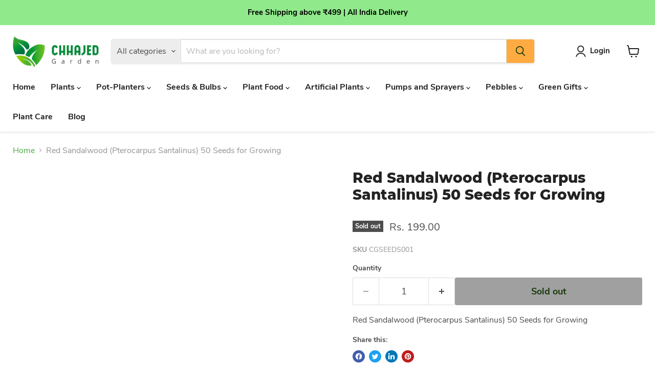

--- FILE ---
content_type: text/javascript
request_url: https://www.chhajedgarden.com/cdn/shop/t/36/assets/empire.aio.min.js?v=175227287721094945671700543509
body_size: 145809
content:
/*
Generated time: November 15, 2023 09:58
This file was created by the app developer. Feel free to contact the original developer with any questions. It was minified (compressed) by AVADA. AVADA do NOT own this script.
*/
(()=>{var i={646:(t,e)=>{"use strict";function i(){return window.getComputedStyle(document.documentElement,":after").getPropertyValue("content").replace(/"/g,"")}Object.defineProperty(e,"__esModule",{value:!0});var n=[],s=window.getComputedStyle(document.documentElement,":before").getPropertyValue("content").replace(/"/g,"").split(","),o=(Object.defineProperty(r.prototype,"value",{get:function(){return this.cssBreakpoint},enumerable:!0,configurable:!0}),r.prototype.min=function(t){return 0<=s.indexOf(this.value)-s.indexOf(t)},r.prototype.max=function(t){return s.indexOf(this.value)-s.indexOf(t)<=0},r.prototype.range=function(t,e){var i=s.indexOf(this.value),t=s.indexOf(t),e=s.indexOf(e);return t<=i&&i<=e},r.prototype.is=function(){for(var e=this,t=[],i=0;i<arguments.length;i++)t[i]=arguments[i];return t.some(function(t){return t===e.value})},r);function r(t){this.cssBreakpoint=t}var a={previous:new o(i()),current:new o(i())};e.get=function(){return a},e.onChange=function(t){-1===n.indexOf(t)&&n.push(t)},e.offChange=function(t){-1!==(t=n.indexOf(t))&&n.splice(t,1)};e.min=function(t){return a.current.min(t)},e.max=function(t){return a.current.max(t)},e.range=function(t,e){return a.current.range(t,e)};e.is=function(){for(var t,e=[],i=0;i<arguments.length;i++)e[i]=arguments[i];return(t=a.current).is.apply(t,e)};var l=document.styleSheets,e=Object.keys(l).reduce(function(t,e){var i=l[e];if(i.href&&-1!==i.href.indexOf("theme"))try{for(var n=i.cssRules,s=0;s<n.length;s++){var o=i.cssRules[s];if(o instanceof CSSMediaRule)for(var r=0;r<n.length;r++){var a=o.cssRules[r];a instanceof CSSStyleRule&&a.selectorText&&-1!==a.selectorText.indexOf("html::after")&&t.push(o.media)}}}catch(t){}return t},[]);0<e.length?e.forEach(function(t){window.matchMedia(t.mediaText).addListener(function(){var t=i();a.current.value!==t&&(a.previous=a.current,a.current=new o(t),n.forEach(function(t){return t(a)}))})}):window.addEventListener("resize",function(){var t=i();a.current.value!==t&&(a.previous=a.current,a.current=new o(t),n.forEach(function(t){return t(a)}))})},766:(t,e)=>{"use strict";function i(){this.events=[]}i.prototype.register=function(t,e,i){return t&&e&&i?(this.events.push({el:t,event:e,listener:i}),t.addEventListener(e,i),{el:t,event:e,listener:i}):null},i.prototype.unregister=function(t){var e=t.el,i=t.event,n=t.listener;return e&&i&&n?(this.events=this.events.filter(function(t){return e!==t.el||i!==t.event||n!==t.listener}),e.removeEventListener(i,n),{el:e,event:i,listener:n}):null},i.prototype.unregisterAll=function(){this.events.forEach(function(t){var e=t.el,i=t.event,t=t.listener;return e.removeEventListener(i,t)}),this.events=[]},e.Z=i},722:()=>{class t extends HTMLElement{static get observedAttributes(){return["variant"]}constructor(){super(),this._loaded=!1,this._productFetcher=Promise.resolve(!1),this._onMainElChange=t=>{this.variant=t.currentTarget.value};var t=this.querySelector("input[data-variants]");this._mainEl=t||this.querySelector("select[data-variants]")}set variant(t){t?this.setAttribute("variant",t):this.removeAttribute("variant")}get variant(){return this.getAttribute("variant")}connectedCallback(){this._productFetcher=this._fetchProduct();var t=this.querySelector("input[data-variants]");this._mainEl=t||this.querySelector("select[data-variants]"),this._mainEl.addEventListener("change",this._onMainElChange),this.variant=this._mainEl.value}disconnectedCallback(){this._mainEl.removeEventListener("change",this._onMainElChange),this._mainEl=null}attributeChangedCallback(t,e,i){e!==i&&"variant"===t&&this._changeVariant(i)}getProduct(){return this._loaded?Promise.resolve(this._product):this._productFetcher}getVariant(){return this.getProduct().then(t=>t&&t.variants.find(t=>t.id.toString()===this.variant)||!1).catch(()=>!1)}getState(){return this.getVariant().then(t=>t?"selected":this.getAttribute("variant"))}_changeVariant(t){this._dispatchEvent(t).then(()=>{this._mainEl.value=t})}_fetchProduct(){return fetch(this.getAttribute("product-url")).then(t=>t.json()).then(t=>this._product=t).catch(()=>{this._product=null}).finally(()=>{this._loaded=!0})}_dispatchEvent(i){return this.getProduct().then(t=>{var e=t&&t.variants.find(t=>t.id.toString()===i)||!1,t=new CustomEvent("variant-change",{detail:{product:t,variant:e,state:e?"selected":i}});this.dispatchEvent(t)})}}const a={select:"option",radio:'input[type="radio"]'};function e(t,e,i){t.forEach(({option:t})=>{t.value=i[parseInt(t.dataset.variantOptionIndex,10)]}),e.forEach(({values:t})=>{t.forEach(t=>{t.checked=t.value===i[parseInt(t.dataset.variantOptionValueIndex,10)]})})}function i(e){var i=[],n=[];for(let t=0;t<e.length;t++){var s=e[t],o=s.matches("[data-variant-option-value-wrapper]")?[s]:Array.prototype.slice.call(s.querySelectorAll("[data-variant-option-value-wrapper]")),r=s.matches("[data-variant-option-value]")?[s]:Array.prototype.slice.call(s.querySelectorAll("[data-variant-option-value]"));if(!r.length)break;s={option:s,wrappers:o,values:r};r[0].matches(a.select)?i.push(s):r[0].matches(a.radio)&&n.push(s)}return{select:i,radio:n}}function s(t,e,i){const n=t.options.map(()=>"not-selected");return e.forEach(({option:t})=>{"not-selected"!==t.value&&(n[parseInt(t.dataset.variantOptionIndex,10)]=t.value)}),i.forEach(({values:t})=>{t.forEach(t=>{t.checked&&(n[parseInt(t.dataset.variantOptionValueIndex,10)]=t.value)})}),n}function n(e,i){for(let t=0;t<e.length;t++){var n=e[t];if(n.options.every((t,e)=>t===i[e]))return n}return!1}function y(t,i,o,e,n=null,s=null){var r,a={...o},l=[e,n,s].filter(t=>!!t),c=(e=t.variants,r=l,e.find(t=>t.options.every((t,e)=>t===r[e]))),n=l.filter((t,e)=>t===i[e]).length,h=n===t.options.length,d=n===t.options.length-1;for(let s=0;s<l.length;s++){var u=l[s];if(u){let{setByCurrentVariant:t,setByNeighbor:e,accessible:i,available:n}=o[s][u];c?(i=c.available||i,h?(t=!0,{available:n}=c):!t&&d&&(n=e&&n||c.available,e=!0)):h?(t=!0,n=!1):!t&&d&&(n=!!e&&n,e=!0),t||e||(n=i),a[s][u]={setByCurrentVariant:t,setByNeighbor:e,accessible:i,available:n}}}return a}function o(t,e,i,n,s,o){var r=[...e,...i];if(0!==r.length){var a=function(n,s){let o=n.options.map(()=>({}));for(let e=0;e<n.options.length;e++)for(let t=0;t<n.variants.length;t++){var i=n.variants[t].options[e];o[e][i]={setByCurrentVariant:!1,setByNeighbor:!1,accessible:!1,available:!1}}var t=1<=o.length?Object.keys(o[0]):[];const e=2<=o.length?Object.keys(o[1]):[],r=3<=o.length?Object.keys(o[2]):[];return t.forEach(i=>{e.forEach(e=>{r.forEach(t=>{o=y(n,s,o,i,e,t)}),r.length||(o=y(n,s,o,i,e))}),e.length||(o=y(n,s,o,i))}),o}(t,n);for(let e=0;e<t.options.length;e++){var l=r.find(({option:t})=>parseInt(t.dataset.variantOptionIndex,10)===e);if(l){var c=document.createDocumentFragment(),{option:l,wrappers:h,values:d}=l;for(let t=d.length-1;0<=t;t--){var u=h[t],p=d[t],f=p["value"],m=(f in a[e]&&a[e][f])["available"],g=(f in a[e]&&a[e][f])["accessible"],f="not-selected"===f;p.disabled=f||s&&!g,p.dataset.variantOptionAccessible=g,p.dataset.variantOptionAvailable=m,o&&!g&&!f||c.insertBefore(u,c.firstElementChild)}l.innerHTML="",l.appendChild(c);var v=d.find(t=>t.selected||t.checked);l.dataset.variantOptionChosenValue=!(!v||"not-selected"===v.value)&&v.value}}}}class r extends HTMLElement{static get observedAttributes(){return["variant-selection","disable-unavailable","remove-unavailable"]}static synchronize(i){const n=i.getVariantSelection();return n?i.getSelectedOptions().then(e=>{document.querySelectorAll("options-selection").forEach(t=>{t!==i&&t.getVariantSelection()===n&&t.setSelectedOptions(e)})}).then(()=>!0):Promise.resolve(!1)}constructor(){super(),this.style.display="",this._events=[],this._onChangeFn=this._onOptionChange.bind(this),this._optionsEls=this.querySelectorAll("[data-variant-option]"),{select:this._selectOptions,radio:this._radioOptions}=i(this._optionsEls),this._associateVariantSelection(this.getAttribute("variant-selection"))}set variantSelection(t){t?this.setAttribute("variant-selection",t):this.removeAttribute("variant-selection")}get variantSelection(){return this.getAttribute("variant-selection")}connectedCallback(){this._optionsEls=this.querySelectorAll("[data-variant-option]"),{select:this._selectOptions,radio:this._radioOptions}=i(this._optionsEls),this._associateVariantSelection(this.getAttribute("variant-selection")),this._selectOptions.forEach(({option:t})=>{t.addEventListener("change",this._onChangeFn),this._events.push({el:t,fn:this._onChangeFn})}),this._radioOptions.forEach(({values:t})=>{t.forEach(t=>{t.addEventListener("change",this._onChangeFn),this._events.push({el:t,fn:this._onChangeFn})})}),this._onOptionChange()}disconnectedCallback(){this._resetOptions(),this._events.forEach(({el:t,fn:e})=>t.removeEventListener("change",e)),this._events=[]}attributeChangedCallback(t,e,i){switch(t){case"variant-selection":this._associateVariantSelection(i);break;case"disable-unavailable":case"remove-unavailable":this._updateOptions(this.hasAttribute("disable-unavailable"),this.hasAttribute("remove-unavailable"))}}getSelectedOptions(){return this._variantSelection?this._variantSelection.getProduct().then(t=>t?s(t,this._selectOptions,this._radioOptions):null):Promise.resolve(null)}getVariantSelection(){return this._variantSelection}setSelectedOptions(t){return e(this._selectOptions,this._radioOptions,t),this._updateOptions(this.hasAttribute("disable-unavailable"),this.hasAttribute("remove-unavailable"),t)}_associateVariantSelection(t){this._variantSelection=t?document.getElementById(t):this.closest("variant-selection")}_updateLabels(){for(let i=0;i<this._optionsEls.length;i++){var n,s=this._optionsEls[i];let t=null,e=s["parentElement"];for(;e&&!t;){var o=e.querySelector("[data-variant-option-name]");o&&(t=o),{parentElement:e}=e}t&&(t.dataset.variantOptionChosenValue=s.dataset.variantOptionChosenValue,"false"!==s.dataset.variantOptionChosenValue?(t.innerHTML=t.dataset.variantOptionName,(n=t.querySelector("span"))&&(n.innerHTML=s.dataset.variantOptionChosenValue)):t.innerHTML=t.dataset.variantOptionChooseName)}}_resetOptions(){return this._updateOptions(!1,!1)}_updateOptions(e,i,n=null){return this._variantSelection?this._variantSelection.getProduct().then(t=>{o(t,this._selectOptions,this._radioOptions,n||s(t,this._selectOptions,this._radioOptions),e,i),this._updateLabels()}).then(()=>!0):Promise.resolve(!1)}_updateVariantSelection(t,e){this._variantSelection&&(t=n(t.variants,e),e=e.some(t=>"not-selected"===t),this._variantSelection.variant=t?t.id:e?"not-selected":"unavailable")}_onOptionChange(){this._variantSelection&&this._variantSelection.getProduct().then(t=>{var e;t&&(e=s(t,this._selectOptions,this._radioOptions),this._updateOptions(this.hasAttribute("disable-unavailable"),this.hasAttribute("remove-unavailable"),e),this._updateVariantSelection(t,e),r.synchronize(this))})}}customElements.get("variant-selection")||customElements.define("variant-selection",t),customElements.get("options-selection")||customElements.define("options-selection",r)},741:(t,e,i)=>{var n;!function(){"use strict";void 0!==(n="function"==typeof(n=function(){"use strict";var n=function(){var t=window.Element.prototype;if(t.matches)return"matches";if(t.matchesSelector)return"matchesSelector";var e=["webkit","moz","ms","o"];for(var i=0;i<e.length;i++){var n=e[i];var s=n+"MatchesSelector";if(t[s])return s}}();return function t(e,i){return e[n](i)}})?n.call(e,i,e,t):n)&&(t.exports=n)}(window)},158:function(t,e,i){var n;void 0!==(i="function"==typeof(n=function(){"use strict";function t(){}var e=t.prototype;return e.on=function(t,e){if(!t||!e)return;var i=this._events=this._events||{};var n=i[t]=i[t]||[];if(n.indexOf(e)==-1)n.push(e);return this},e.once=function(t,e){if(!t||!e)return;this.on(t,e);var i=this._onceEvents=this._onceEvents||{};var n=i[t]=i[t]||{};n[e]=true;return this},e.off=function(t,e){var i=this._events&&this._events[t];if(!i||!i.length)return;var n=i.indexOf(e);if(n!=-1)i.splice(n,1);return this},e.emitEvent=function(t,e){var i=this._events&&this._events[t];if(!i||!i.length)return;i=i.slice(0);e=e||[];var n=this._onceEvents&&this._onceEvents[t];for(var s=0;s<i.length;s++){var o=i[s];var r=n&&n[o];if(r){this.off(t,o);delete n[o]}o.apply(this,e)}return this},e.allOff=function(){delete this._events;delete this._onceEvents},t})?n.call(e,i,e,t):n)&&(t.exports=i)},729:t=>{var o=['iframe[src*="player.vimeo.com"]','iframe[src*="youtube.com"]','iframe[src*="youtube-nocookie.com"]','iframe[src*="kickstarter.com"][src*="video.html"]',"object"];function r(t,e){return"string"==typeof t&&(e=t,t=document),Array.prototype.slice.call(t.querySelectorAll(e))}function a(t){var e;return"string"==typeof t?t.split(",").map(i).filter(l):"[object Array]"===Object.prototype.toString.call(t)?(e=t.map(a).filter(l),[].concat.apply([],e)):t||[]}function l(t){return 0<t.length}function i(t){return t.replace(/^\s+|\s+$/g,"")}t.exports=function(t,e){e=e||{},s=t=t||"body","[object Object]"===Object.prototype.toString.call(s)&&(e=t,t="body"),e.ignore=e.ignore||"",e.players=e.players||"";var n,i,s=r(t);l(s)&&(document.getElementById("fit-vids-style")||(document.head||document.getElementsByTagName("head")[0]).appendChild(((t=document.createElement("div")).innerHTML='<p>x</p><style id="fit-vids-style">.fluid-width-video-wrapper{width:100%;position:relative;padding:0;}.fluid-width-video-wrapper iframe,.fluid-width-video-wrapper object,.fluid-width-video-wrapper embed {position:absolute;top:0;left:0;width:100%;height:100%;}</style>',t.childNodes[1])),t=a(e.players),e=a(e.ignore),n=0<e.length?e.join():null,l(i=o.concat(t).join()))&&s.forEach(function(t){r(t,i).forEach(function(t){var e,i;n&&t.matches(n)||/fluid-width-video-wrapper/.test((t=t).parentNode.className)||(i=parseInt(t.getAttribute("width"),10),e=parseInt(t.getAttribute("height"),10),i=isNaN(i)?t.clientWidth:i,e=(isNaN(e)?t.clientHeight:e)/i,t.removeAttribute("width"),t.removeAttribute("height"),i=document.createElement("div"),t.parentNode.insertBefore(i,t),i.className="fluid-width-video-wrapper",i.style.paddingTop=100*e+"%",i.appendChild(t))})})}},47:(t,e,i)=>{var n,s;n=window,s=function(i,o){"use strict";var l={extend:function(t,e){for(var i in e)t[i]=e[i];return t},modulo:function(t,e){return(t%e+e)%e}},e=Array.prototype.slice,c=(l.makeArray=function(t){return Array.isArray(t)?t:null==t?[]:"object"==typeof t&&"number"==typeof t.length?e.call(t):[t]},l.removeFrom=function(t,e){e=t.indexOf(e);-1!=e&&t.splice(e,1)},l.getParent=function(t,e){for(;t.parentNode&&t!=document.body;)if(t=t.parentNode,o(t,e))return t},l.getQueryElement=function(t){return"string"==typeof t?document.querySelector(t):t},l.handleEvent=function(t){var e="on"+t.type;this[e]&&this[e](t)},l.filterFindElements=function(t,n){t=l.makeArray(t);var s=[];return t.forEach(function(t){if(t instanceof HTMLElement)if(n){o(t,n)&&s.push(t);for(var e=t.querySelectorAll(n),i=0;i<e.length;i++)s.push(e[i])}else s.push(t)}),s},l.debounceMethod=function(t,e,n){n=n||100;var s=t.prototype[e],o=e+"Timeout";t.prototype[e]=function(){var t=this[o],e=(clearTimeout(t),arguments),i=this;this[o]=setTimeout(function(){s.apply(i,e),delete i[o]},n)}},l.docReady=function(t){var e=document.readyState;"complete"==e||"interactive"==e?setTimeout(t):document.addEventListener("DOMContentLoaded",t)},l.toDashed=function(t){return t.replace(/(.)([A-Z])/g,function(t,e,i){return e+"-"+i}).toLowerCase()},i.console);return l.htmlInit=function(r,a){l.docReady(function(){var t=l.toDashed(a),n="data-"+t,e=document.querySelectorAll("["+n+"]"),t=document.querySelectorAll(".js-"+t),e=l.makeArray(e).concat(l.makeArray(t)),s=n+"-options",o=i.jQuery;e.forEach(function(e){var t,i=e.getAttribute(n)||e.getAttribute(s);try{t=i&&JSON.parse(i)}catch(t){return void(c&&c.error("Error parsing "+n+" on "+e.className+": "+t))}i=new r(e,t);o&&o.data(e,a,i)})})},l},i=[i(741)],void 0!==(e=function(t){return s(n,t)}.apply(e,i))&&(t.exports=e)},597:(t,e,i)=>{var n;window,n=function(t,e,n){"use strict";var i=e.prototype;return i.insert=function(t,e){var i,n,s,o,r,t=this._makeCells(t);t&&t.length&&(i=this.cells.length,e=void 0===e?i:e,r=t,n=document.createDocumentFragment(),r.forEach(function(t){n.appendChild(t.element)}),r=n,(s=e==i)?this.slider.appendChild(r):(o=this.cells[e].element,this.slider.insertBefore(r,o)),0===e?this.cells=t.concat(this.cells):s?this.cells=this.cells.concat(t):(r=this.cells.splice(e,i-e),this.cells=this.cells.concat(t).concat(r)),this._sizeCells(t),this.cellChange(e,!0))},i.append=function(t){this.insert(t,this.cells.length)},i.prepend=function(t){this.insert(t,0)},i.remove=function(t){var i,t=this.getCells(t);t&&t.length&&(i=this.cells.length-1,t.forEach(function(t){t.remove();var e=this.cells.indexOf(t);i=Math.min(e,i),n.removeFrom(this.cells,t)},this),this.cellChange(i,!0))},i.cellSizeChange=function(t){var t=this.getCell(t);t&&(t.getSize(),t=this.cells.indexOf(t),this.cellChange(t))},i.cellChange=function(t,e){var i=this.selectedElement,i=(this._positionCells(t),this._getWrapShiftCells(),this.setGallerySize(),this.getCell(i));i&&(this.selectedIndex=this.getCellSlideIndex(i)),this.selectedIndex=Math.min(this.slides.length-1,this.selectedIndex),this.emitEvent("cellChange",[t]),this.select(this.selectedIndex),e&&this.positionSliderAtSelected()},e},i=[i(217),i(47)],void 0!==(e=function(t,e){return n(0,t,e)}.apply(e,i))&&(t.exports=e)},880:(t,e,i)=>{var n;window,n=function(t,e){"use strict";var i={startAnimation:function(){this.isAnimating||(this.isAnimating=!0,this.restingFrames=0,this.animate())},animate:function(){this.applyDragForce(),this.applySelectedAttraction();var t,e=this.x;this.integratePhysics(),this.positionSlider(),this.settle(e),this.isAnimating&&(t=this,requestAnimationFrame(function(){t.animate()}))},positionSlider:function(){var t=this.x;this.options.wrapAround&&1<this.cells.length&&(t=e.modulo(t,this.slideableWidth),t-=this.slideableWidth,this.shiftWrapCells(t)),this.setTranslateX(t,this.isAnimating),this.dispatchScrollEvent()},setTranslateX:function(t,e){t+=this.cursorPosition,t=this.options.rightToLeft?-t:t;t=this.getPositionValue(t);this.slider.style.transform=e?"translate3d("+t+",0,0)":"translateX("+t+")"},dispatchScrollEvent:function(){var t,e=this.slides[0];e&&(t=(e=-this.x-e.target)/this.slidesWidth,this.dispatchEvent("scroll",null,[t,e]))},positionSliderAtSelected:function(){this.cells.length&&(this.x=-this.selectedSlide.target,this.velocity=0,this.positionSlider())},getPositionValue:function(t){return this.options.percentPosition?.01*Math.round(t/this.size.innerWidth*1e4)+"%":Math.round(t)+"px"},settle:function(t){this.isPointerDown||Math.round(100*this.x)!=Math.round(100*t)||this.restingFrames++,2<this.restingFrames&&(this.isAnimating=!1,delete this.isFreeScrolling,this.positionSlider(),this.dispatchEvent("settle",null,[this.selectedIndex]))},shiftWrapCells:function(t){var e=this.cursorPosition+t,e=(this._shiftCells(this.beforeShiftCells,e,-1),this.size.innerWidth-(t+this.slideableWidth+this.cursorPosition));this._shiftCells(this.afterShiftCells,e,1)},_shiftCells:function(t,e,i){for(var n=0;n<t.length;n++){var s=t[n];s.wrapShift(0<e?i:0),e-=s.size.outerWidth}},_unshiftCells:function(t){if(t&&t.length)for(var e=0;e<t.length;e++)t[e].wrapShift(0)},integratePhysics:function(){this.x+=this.velocity,this.velocity*=this.getFrictionFactor()},applyForce:function(t){this.velocity+=t},getFrictionFactor:function(){return 1-this.options[this.isFreeScrolling?"freeScrollFriction":"friction"]},getRestingPosition:function(){return this.x+this.velocity/(1-this.getFrictionFactor())},applyDragForce:function(){var t;this.isDraggable&&this.isPointerDown&&(t=this.dragX-this.x-this.velocity,this.applyForce(t))},applySelectedAttraction:function(){var t;this.isDraggable&&this.isPointerDown||this.isFreeScrolling||!this.slides.length||(t=(-1*this.selectedSlide.target-this.x)*this.options.selectedAttraction,this.applyForce(t))}};return i},i=[i(47)],void 0!==(e=function(t){return n(0,t)}.apply(e,i))&&(t.exports=e)},229:(t,e,i)=>{var n;window,n=function(t,e){"use strict";function i(t,e){this.element=t,this.parent=e,this.create()}var n=i.prototype;return n.create=function(){this.element.style.position="absolute",this.element.setAttribute("aria-hidden","true"),this.x=0,this.shift=0},n.destroy=function(){this.unselect(),this.element.style.position="";var t=this.parent.originSide;this.element.style[t]=""},n.getSize=function(){this.size=e(this.element)},n.setPosition=function(t){this.x=t,this.updateTarget(),this.renderPosition(t)},n.updateTarget=n.setDefaultTarget=function(){var t="left"==this.parent.originSide?"marginLeft":"marginRight";this.target=this.x+this.size[t]+this.size.width*this.parent.cellAlign},n.renderPosition=function(t){var e=this.parent.originSide;this.element.style[e]=this.parent.getPositionValue(t)},n.select=function(){this.element.classList.add("is-selected"),this.element.removeAttribute("aria-hidden")},n.unselect=function(){this.element.classList.remove("is-selected"),this.element.setAttribute("aria-hidden","true")},n.wrapShift=function(t){this.shift=t,this.renderPosition(this.x+this.parent.slideableWidth*t)},n.remove=function(){this.element.parentNode.removeChild(this.element)},i},i=[i(131)],void 0!==(e=function(t){return n(0,t)}.apply(e,i))&&(t.exports=e)},690:(t,e,i)=>{var n,s;n=window,s=function(i,t,e,o){"use strict";o.extend(t.defaults,{draggable:">1",dragThreshold:3}),t.createMethods.push("_createDrag");var n=t.prototype,s=(o.extend(n,e.prototype),n._touchActionValue="pan-y","createTouch"in document),r=!1,a=(n._createDrag=function(){this.on("activate",this.onActivateDrag),this.on("uiChange",this._uiChangeDrag),this.on("deactivate",this.onDeactivateDrag),this.on("cellChange",this.updateDraggable),s&&!r&&(i.addEventListener("touchmove",function(){}),r=!0)},n.onActivateDrag=function(){this.handles=[this.viewport],this.bindHandles(),this.updateDraggable()},n.onDeactivateDrag=function(){this.unbindHandles(),this.element.classList.remove("is-draggable")},n.updateDraggable=function(){">1"==this.options.draggable?this.isDraggable=1<this.slides.length:this.isDraggable=this.options.draggable,this.isDraggable?this.element.classList.add("is-draggable"):this.element.classList.remove("is-draggable")},n.bindDrag=function(){this.options.draggable=!0,this.updateDraggable()},n.unbindDrag=function(){this.options.draggable=!1,this.updateDraggable()},n._uiChangeDrag=function(){delete this.isFreeScrolling},n.pointerDown=function(t,e){this.isDraggable?this.okayPointerDown(t)&&(this._pointerDownPreventDefault(t),this.pointerDownFocus(t),document.activeElement!=this.element&&this.pointerDownBlur(),this.dragX=this.x,this.viewport.classList.add("is-pointer-down"),this.pointerDownScroll=l(),i.addEventListener("scroll",this),this._pointerDownDefault(t,e)):this._pointerDownDefault(t,e)},n._pointerDownDefault=function(t,e){this.pointerDownPointer={pageX:e.pageX,pageY:e.pageY},this._bindPostStartEvents(t),this.dispatchEvent("pointerDown",t,[e])},{INPUT:!0,TEXTAREA:!0,SELECT:!0});function l(){return{x:i.pageXOffset,y:i.pageYOffset}}return n.pointerDownFocus=function(t){a[t.target.nodeName]||this.focus()},n._pointerDownPreventDefault=function(t){var e="touchstart"==t.type,i="touch"==t.pointerType,n=a[t.target.nodeName];e||i||n||t.preventDefault()},n.hasDragStarted=function(t){return Math.abs(t.x)>this.options.dragThreshold},n.pointerUp=function(t,e){delete this.isTouchScrolling,this.viewport.classList.remove("is-pointer-down"),this.dispatchEvent("pointerUp",t,[e]),this._dragPointerUp(t,e)},n.pointerDone=function(){i.removeEventListener("scroll",this),delete this.pointerDownScroll},n.dragStart=function(t,e){this.isDraggable&&(this.dragStartPosition=this.x,this.startAnimation(),i.removeEventListener("scroll",this),this.dispatchEvent("dragStart",t,[e]))},n.pointerMove=function(t,e){var i=this._dragPointerMove(t,e);this.dispatchEvent("pointerMove",t,[e,i]),this._dragMove(t,e,i)},n.dragMove=function(t,e,i){var n,s;this.isDraggable&&(t.preventDefault(),this.previousDragX=this.dragX,n=this.options.rightToLeft?-1:1,this.options.wrapAround&&(i.x=i.x%this.slideableWidth),n=this.dragStartPosition+i.x*n,!this.options.wrapAround&&this.slides.length&&(n=(n=(s=Math.max(-this.slides[0].target,this.dragStartPosition))<n?.5*(n+s):n)<(s=Math.min(-this.getLastSlide().target,this.dragStartPosition))?.5*(n+s):n),this.dragX=n,this.dragMoveTime=new Date,this.dispatchEvent("dragMove",t,[e,i]))},n.dragEnd=function(t,e){var i,n;this.isDraggable&&(this.options.freeScroll&&(this.isFreeScrolling=!0),i=this.dragEndRestingSelect(),this.options.freeScroll&&!this.options.wrapAround?(n=this.getRestingPosition(),this.isFreeScrolling=-n>this.slides[0].target&&-n<this.getLastSlide().target):this.options.freeScroll||i!=this.selectedIndex||(i+=this.dragEndBoostSelect()),delete this.previousDragX,this.isDragSelect=this.options.wrapAround,this.select(i),delete this.isDragSelect,this.dispatchEvent("dragEnd",t,[e]))},n.dragEndRestingSelect=function(){var t=this.getRestingPosition(),e=Math.abs(this.getSlideDistance(-t,this.selectedIndex)),i=this._getClosestResting(t,e,1),t=this._getClosestResting(t,e,-1);return(i.distance<t.distance?i:t).index},n._getClosestResting=function(t,e,i){for(var n=this.selectedIndex,s=1/0,o=this.options.contain&&!this.options.wrapAround?function(t,e){return t<=e}:function(t,e){return t<e};o(e,s)&&(s=e,null!==(e=this.getSlideDistance(-t,n+=i)));)e=Math.abs(e);return{distance:s,index:n-i}},n.getSlideDistance=function(t,e){var i=this.slides.length,n=this.options.wrapAround&&1<i,s=n?o.modulo(e,i):e,s=this.slides[s];return s?(n=n?this.slideableWidth*Math.floor(e/i):0,t-(s.target+n)):null},n.dragEndBoostSelect=function(){var t,e;return void 0===this.previousDragX||!this.dragMoveTime||100<new Date-this.dragMoveTime?0:(t=this.getSlideDistance(-this.dragX,this.selectedIndex),e=this.previousDragX-this.dragX,0<t&&0<e?1:t<0&&e<0?-1:0)},n.staticClick=function(t,e){var i=this.getParentCell(t.target),n=i&&i.element,i=i&&this.cells.indexOf(i);this.dispatchEvent("staticClick",t,[e,n,i])},n.onscroll=function(){var t=l(),e=this.pointerDownScroll.x-t.x,t=this.pointerDownScroll.y-t.y;(3<Math.abs(e)||3<Math.abs(t))&&this._pointerDone()},t},i=[i(217),i(842),i(47)],void 0!==(e=function(t,e,i){return s(n,t,e,i)}.apply(e,i))&&(t.exports=e)},217:(t,e,i)=>{var r,a;r=window,a=function(n,t,e,r,i,a,s){"use strict";var o=n.jQuery,l=n.getComputedStyle,c=n.console;function h(t,e){for(t=r.makeArray(t);t.length;)e.appendChild(t.shift())}var d=0,u={};function p(t,e){var i,n=r.getQueryElement(t);if(n){if(this.element=n,this.element.flickityGUID)return(i=u[this.element.flickityGUID]).option(e),i;o&&(this.$element=o(this.element)),this.options=r.extend({},this.constructor.defaults),this.option(e),this._create()}else c&&c.error("Bad element for Flickity: "+(n||t))}p.defaults={accessibility:!0,cellAlign:"center",freeScrollFriction:.075,friction:.28,namespaceJQueryEvents:!0,percentPosition:!0,resize:!0,selectedAttraction:.025,setGallerySize:!0},p.createMethods=[];var f=p.prototype,m=(r.extend(f,t.prototype),f._create=function(){var t,e=this.guid=++d;for(t in this.element.flickityGUID=e,(u[e]=this).selectedIndex=0,this.restingFrames=0,this.x=0,this.velocity=0,this.originSide=this.options.rightToLeft?"right":"left",this.viewport=document.createElement("div"),this.viewport.className="flickity-viewport",this._createSlider(),(this.options.resize||this.options.watchCSS)&&n.addEventListener("resize",this),this.options.on){var i=this.options.on[t];this.on(t,i)}p.createMethods.forEach(function(t){this[t]()},this),this.options.watchCSS?this.watchCSS():this.activate()},f.option=function(t){r.extend(this.options,t)},f.activate=function(){this.isActive||(this.isActive=!0,this.element.classList.add("flickity-enabled"),this.options.rightToLeft&&this.element.classList.add("flickity-rtl"),this.getSize(),h(this._filterFindCellElements(this.element.children),this.slider),this.viewport.appendChild(this.slider),this.element.appendChild(this.viewport),this.reloadCells(),this.options.accessibility&&(this.element.tabIndex=0,this.element.addEventListener("keydown",this)),this.emitEvent("activate"),this.selectInitialIndex(),this.isInitActivated=!0,this.dispatchEvent("ready"))},f._createSlider=function(){var t=document.createElement("div");t.className="flickity-slider",t.style[this.originSide]=0,this.slider=t},f._filterFindCellElements=function(t){return r.filterFindElements(t,this.options.cellSelector)},f.reloadCells=function(){this.cells=this._makeCells(this.slider.children),this.positionCells(),this._getWrapShiftCells(),this.setGallerySize()},f._makeCells=function(t){return this._filterFindCellElements(t).map(function(t){return new i(t,this)},this)},f.getLastCell=function(){return this.cells[this.cells.length-1]},f.getLastSlide=function(){return this.slides[this.slides.length-1]},f.positionCells=function(){this._sizeCells(this.cells),this._positionCells(0)},f._positionCells=function(t){this.maxCellHeight=(t=t||0)&&this.maxCellHeight||0;for(var e,i=0,n=(0<t&&(i=(e=this.cells[t-1]).x+e.size.outerWidth),this.cells.length),s=t;s<n;s++){var o=this.cells[s];o.setPosition(i),i+=o.size.outerWidth,this.maxCellHeight=Math.max(o.size.outerHeight,this.maxCellHeight)}this.slideableWidth=i,this.updateSlides(),this._containSlides(),this.slidesWidth=n?this.getLastSlide().target-this.slides[0].target:0},f._sizeCells=function(t){t.forEach(function(t){t.getSize()})},f.updateSlides=function(){var n,s,o;this.slides=[],this.cells.length&&(n=new a(this),this.slides.push(n),s="left"==this.originSide?"marginRight":"marginLeft",o=this._getCanCellFit(),this.cells.forEach(function(t,e){var i;n.cells.length&&(i=n.outerWidth-n.firstMargin+(t.size.outerWidth-t.size[s]),o.call(this,e,i)||(n.updateTarget(),n=new a(this),this.slides.push(n))),n.addCell(t)},this),n.updateTarget(),this.updateSelectedSlide())},f._getCanCellFit=function(){var e,i,t=this.options.groupCells;return t?"number"==typeof t?(e=parseInt(t,10),function(t){return t%e!=0}):(t="string"==typeof t&&t.match(/^(\d+)%$/),i=t?parseInt(t[1],10)/100:1,function(t,e){return e<=(this.size.innerWidth+1)*i}):function(){return!1}},f._init=f.reposition=function(){this.positionCells(),this.positionSliderAtSelected()},f.getSize=function(){this.size=e(this.element),this.setCellAlign(),this.cursorPosition=this.size.innerWidth*this.cellAlign},{center:{left:.5,right:.5},left:{left:0,right:1},right:{right:0,left:1}});return f.setCellAlign=function(){var t=m[this.options.cellAlign];this.cellAlign=t?t[this.originSide]:this.options.cellAlign},f.setGallerySize=function(){var t;this.options.setGallerySize&&(t=this.options.adaptiveHeight&&this.selectedSlide?this.selectedSlide.height:this.maxCellHeight,this.viewport.style.height=t+"px")},f._getWrapShiftCells=function(){var t,e;this.options.wrapAround&&(this._unshiftCells(this.beforeShiftCells),this._unshiftCells(this.afterShiftCells),t=this.cursorPosition,e=this.cells.length-1,this.beforeShiftCells=this._getGapCells(t,e,-1),t=this.size.innerWidth-this.cursorPosition,this.afterShiftCells=this._getGapCells(t,0,1))},f._getGapCells=function(t,e,i){for(var n=[];0<t;){var s=this.cells[e];if(!s)break;n.push(s),e+=i,t-=s.size.outerWidth}return n},f._containSlides=function(){var t,e,i,n,s,o;this.options.contain&&!this.options.wrapAround&&this.cells.length&&(t=(e=this.options.rightToLeft)?"marginRight":"marginLeft",e=e?"marginLeft":"marginRight",i=this.slideableWidth-this.getLastCell().size[e],n=i<this.size.innerWidth,s=this.cursorPosition+this.cells[0].size[t],o=i-this.size.innerWidth*(1-this.cellAlign),this.slides.forEach(function(t){n?t.target=i*this.cellAlign:(t.target=Math.max(t.target,s),t.target=Math.min(t.target,o))},this))},f.dispatchEvent=function(t,e,i){var n=e?[e].concat(i):i;this.emitEvent(t,n),o&&this.$element&&(n=t+=this.options.namespaceJQueryEvents?".flickity":"",e&&((e=o.Event(e)).type=t,n=e),this.$element.trigger(n,i))},f.select=function(t,e,i){this.isActive&&(t=parseInt(t,10),this._wrapSelect(t),(this.options.wrapAround||e)&&(t=r.modulo(t,this.slides.length)),this.slides[t])&&(e=this.selectedIndex,this.selectedIndex=t,this.updateSelectedSlide(),i?this.positionSliderAtSelected():this.startAnimation(),this.options.adaptiveHeight&&this.setGallerySize(),this.dispatchEvent("select",null,[t]),t!=e&&this.dispatchEvent("change",null,[t]),this.dispatchEvent("cellSelect"))},f._wrapSelect=function(t){var e=this.slides.length;if(!(this.options.wrapAround&&1<e))return t;var i=r.modulo(t,e),n=Math.abs(i-this.selectedIndex),s=Math.abs(i+e-this.selectedIndex),i=Math.abs(i-e-this.selectedIndex);!this.isDragSelect&&s<n?t+=e:!this.isDragSelect&&i<n&&(t-=e),t<0?this.x-=this.slideableWidth:e<=t&&(this.x+=this.slideableWidth)},f.previous=function(t,e){this.select(this.selectedIndex-1,t,e)},f.next=function(t,e){this.select(this.selectedIndex+1,t,e)},f.updateSelectedSlide=function(){var t=this.slides[this.selectedIndex];t&&(this.unselectSelectedSlide(),(this.selectedSlide=t).select(),this.selectedCells=t.cells,this.selectedElements=t.getCellElements(),this.selectedCell=t.cells[0],this.selectedElement=this.selectedElements[0])},f.unselectSelectedSlide=function(){this.selectedSlide&&this.selectedSlide.unselect()},f.selectInitialIndex=function(){var t=this.options.initialIndex;if(this.isInitActivated)this.select(this.selectedIndex,!1,!0);else{if(t&&"string"==typeof t)if(this.queryCell(t))return void this.selectCell(t,!1,!0);var e=0;t&&this.slides[t]&&(e=t),this.select(e,!1,!0)}},f.selectCell=function(t,e,i){var t=this.queryCell(t);t&&(t=this.getCellSlideIndex(t),this.select(t,e,i))},f.getCellSlideIndex=function(t){for(var e=0;e<this.slides.length;e++)if(-1!=this.slides[e].cells.indexOf(t))return e},f.getCell=function(t){for(var e=0;e<this.cells.length;e++){var i=this.cells[e];if(i.element==t)return i}},f.getCells=function(t){t=r.makeArray(t);var e=[];return t.forEach(function(t){t=this.getCell(t);t&&e.push(t)},this),e},f.getCellElements=function(){return this.cells.map(function(t){return t.element})},f.getParentCell=function(t){var e=this.getCell(t);return e||(t=r.getParent(t,".flickity-slider > *"),this.getCell(t))},f.getAdjacentCellElements=function(t,e){if(!t)return this.selectedSlide.getCellElements();e=void 0===e?this.selectedIndex:e;var i=this.slides.length;if(i<=1+2*t)return this.getCellElements();for(var n=[],s=e-t;s<=e+t;s++){var o=this.options.wrapAround?r.modulo(s,i):s,o=this.slides[o];o&&(n=n.concat(o.getCellElements()))}return n},f.queryCell=function(t){if("number"==typeof t)return this.cells[t];if("string"==typeof t){if(t.match(/^[#\.]?[\d\/]/))return;t=this.element.querySelector(t)}return this.getCell(t)},f.uiChange=function(){this.emitEvent("uiChange")},f.childUIPointerDown=function(t){"touchstart"!=t.type&&t.preventDefault(),this.focus()},f.onresize=function(){this.watchCSS(),this.resize()},r.debounceMethod(p,"onresize",150),f.resize=function(){var t;this.isActive&&(this.getSize(),this.options.wrapAround&&(this.x=r.modulo(this.x,this.slideableWidth)),this.positionCells(),this._getWrapShiftCells(),this.setGallerySize(),this.emitEvent("resize"),t=this.selectedElements&&this.selectedElements[0],this.selectCell(t,!1,!0))},f.watchCSS=function(){this.options.watchCSS&&(-1!=l(this.element,":after").content.indexOf("flickity")?this.activate():this.deactivate())},f.onkeydown=function(t){var e=document.activeElement&&document.activeElement!=this.element;this.options.accessibility&&!e&&(e=p.keyboardHandlers[t.keyCode])&&e.call(this)},p.keyboardHandlers={37:function(){var t=this.options.rightToLeft?"next":"previous";this.uiChange(),this[t]()},39:function(){var t=this.options.rightToLeft?"previous":"next";this.uiChange(),this[t]()}},f.focus=function(){var t=n.pageYOffset;this.element.focus({preventScroll:!0}),n.pageYOffset!=t&&n.scrollTo(n.pageXOffset,t)},f.deactivate=function(){this.isActive&&(this.element.classList.remove("flickity-enabled"),this.element.classList.remove("flickity-rtl"),this.unselectSelectedSlide(),this.cells.forEach(function(t){t.destroy()}),this.element.removeChild(this.viewport),h(this.slider.children,this.element),this.options.accessibility&&(this.element.removeAttribute("tabIndex"),this.element.removeEventListener("keydown",this)),this.isActive=!1,this.emitEvent("deactivate"))},f.destroy=function(){this.deactivate(),n.removeEventListener("resize",this),this.allOff(),this.emitEvent("destroy"),o&&this.$element&&o.removeData(this.element,"flickity"),delete this.element.flickityGUID,delete u[this.guid]},r.extend(f,s),p.data=function(t){t=(t=r.getQueryElement(t))&&t.flickityGUID;return t&&u[t]},r.htmlInit(p,"flickity"),o&&o.bridget&&o.bridget("flickity",p),p.setJQuery=function(t){o=t},p.Cell=i,p.Slide=a,p},i=[i(158),i(131),i(47),i(229),i(714),i(880)],void 0!==(e=function(t,e,i,n,s,o){return a(r,t,e,i,n,s,o)}.apply(e,i))&&(t.exports=e)},442:(t,e,i)=>{var n;window,n=function(t){return t},i=[i(217),i(690),i(410),i(573),i(516),i(597),i(227)],void 0!==(e="function"==typeof(n=n)?n.apply(e,i):n)&&(t.exports=e)},227:(t,e,i)=>{var n;window,n=function(t,e,s){"use strict";e.createMethods.push("_createLazyload");var i=e.prototype;function n(t,e){this.img=t,this.flickity=e,this.load()}return i._createLazyload=function(){this.on("select",this.lazyLoad)},i.lazyLoad=function(){var e,t=this.options.lazyLoad;t&&(t=this.getAdjacentCellElements("number"==typeof t?t:0),e=[],t.forEach(function(t){t=function(t){if("IMG"==t.nodeName){var e=t.getAttribute("data-flickity-lazyload"),i=t.getAttribute("data-flickity-lazyload-src"),n=t.getAttribute("data-flickity-lazyload-srcset");if(e||i||n)return[t]}e=t.querySelectorAll("img[data-flickity-lazyload], img[data-flickity-lazyload-src], img[data-flickity-lazyload-srcset]");return s.makeArray(e)}(t);e=e.concat(t)}),e.forEach(function(t){new n(t,this)},this))},n.prototype.handleEvent=s.handleEvent,n.prototype.load=function(){this.img.addEventListener("load",this),this.img.addEventListener("error",this);var t=this.img.getAttribute("data-flickity-lazyload")||this.img.getAttribute("data-flickity-lazyload-src"),e=this.img.getAttribute("data-flickity-lazyload-srcset");this.img.src=t,e&&this.img.setAttribute("srcset",e),this.img.removeAttribute("data-flickity-lazyload"),this.img.removeAttribute("data-flickity-lazyload-src"),this.img.removeAttribute("data-flickity-lazyload-srcset")},n.prototype.onload=function(t){this.complete(t,"flickity-lazyloaded")},n.prototype.onerror=function(t){this.complete(t,"flickity-lazyerror")},n.prototype.complete=function(t,e){this.img.removeEventListener("load",this),this.img.removeEventListener("error",this);var i=this.flickity.getParentCell(this.img),i=i&&i.element;this.flickity.cellSizeChange(i),this.img.classList.add(e),this.flickity.dispatchEvent("lazyLoad",t,i)},e.LazyLoader=n,e},i=[i(217),i(47)],void 0!==(e=function(t,e){return n(0,t,e)}.apply(e,i))&&(t.exports=e)},573:(t,e,i)=>{var n;window,n=function(t,e,i,n){"use strict";function s(t){this.parent=t,this._create()}(s.prototype=Object.create(i.prototype))._create=function(){this.holder=document.createElement("ol"),this.holder.className="flickity-page-dots",this.dots=[],this.handleClick=this.onClick.bind(this),this.on("pointerDown",this.parent.childUIPointerDown.bind(this.parent))},s.prototype.activate=function(){this.setDots(),this.holder.addEventListener("click",this.handleClick),this.bindStartEvent(this.holder),this.parent.element.appendChild(this.holder)},s.prototype.deactivate=function(){this.holder.removeEventListener("click",this.handleClick),this.unbindStartEvent(this.holder),this.parent.element.removeChild(this.holder)},s.prototype.setDots=function(){var t=this.parent.slides.length-this.dots.length;0<t?this.addDots(t):t<0&&this.removeDots(-t)},s.prototype.addDots=function(t){for(var e=document.createDocumentFragment(),i=[],n=this.dots.length,s=n+t,o=n;o<s;o++){var r=document.createElement("li");r.className="dot",r.setAttribute("aria-label","Page dot "+(o+1)),e.appendChild(r),i.push(r)}this.holder.appendChild(e),this.dots=this.dots.concat(i)},s.prototype.removeDots=function(t){this.dots.splice(this.dots.length-t,t).forEach(function(t){this.holder.removeChild(t)},this)},s.prototype.updateSelected=function(){this.selectedDot&&(this.selectedDot.className="dot",this.selectedDot.removeAttribute("aria-current")),this.dots.length&&(this.selectedDot=this.dots[this.parent.selectedIndex],this.selectedDot.className="dot is-selected",this.selectedDot.setAttribute("aria-current","step"))},s.prototype.onTap=s.prototype.onClick=function(t){var t=t.target;"LI"==t.nodeName&&(this.parent.uiChange(),t=this.dots.indexOf(t),this.parent.select(t))},s.prototype.destroy=function(){this.deactivate(),this.allOff()},e.PageDots=s,n.extend(e.defaults,{pageDots:!0}),e.createMethods.push("_createPageDots");i=e.prototype;return i._createPageDots=function(){this.options.pageDots&&(this.pageDots=new s(this),this.on("activate",this.activatePageDots),this.on("select",this.updateSelectedPageDots),this.on("cellChange",this.updatePageDots),this.on("resize",this.updatePageDots),this.on("deactivate",this.deactivatePageDots))},i.activatePageDots=function(){this.pageDots.activate()},i.updateSelectedPageDots=function(){this.pageDots.updateSelected()},i.updatePageDots=function(){this.pageDots.setDots()},i.deactivatePageDots=function(){this.pageDots.deactivate()},e.PageDots=s,e},i=[i(217),i(704),i(47)],void 0!==(e=function(t,e,i){return n(0,t,e,i)}.apply(e,i))&&(t.exports=e)},516:(t,e,i)=>{var n;window,n=function(t,e,i){"use strict";function n(t){this.parent=t,this.state="stopped",this.onVisibilityChange=this.visibilityChange.bind(this),this.onVisibilityPlay=this.visibilityPlay.bind(this)}(n.prototype=Object.create(t.prototype)).play=function(){"playing"!=this.state&&(document.hidden?document.addEventListener("visibilitychange",this.onVisibilityPlay):(this.state="playing",document.addEventListener("visibilitychange",this.onVisibilityChange),this.tick()))},n.prototype.tick=function(){var t,e;"playing"==this.state&&(t="number"==typeof(t=this.parent.options.autoPlay)?t:3e3,(e=this).clear(),this.timeout=setTimeout(function(){e.parent.next(!0),e.tick()},t))},n.prototype.stop=function(){this.state="stopped",this.clear(),document.removeEventListener("visibilitychange",this.onVisibilityChange)},n.prototype.clear=function(){clearTimeout(this.timeout)},n.prototype.pause=function(){"playing"==this.state&&(this.state="paused",this.clear())},n.prototype.unpause=function(){"paused"==this.state&&this.play()},n.prototype.visibilityChange=function(){this[document.hidden?"pause":"unpause"]()},n.prototype.visibilityPlay=function(){this.play(),document.removeEventListener("visibilitychange",this.onVisibilityPlay)},e.extend(i.defaults,{pauseAutoPlayOnHover:!0}),i.createMethods.push("_createPlayer");t=i.prototype;return t._createPlayer=function(){this.player=new n(this),this.on("activate",this.activatePlayer),this.on("uiChange",this.stopPlayer),this.on("pointerDown",this.stopPlayer),this.on("deactivate",this.deactivatePlayer)},t.activatePlayer=function(){this.options.autoPlay&&(this.player.play(),this.element.addEventListener("mouseenter",this))},t.playPlayer=function(){this.player.play()},t.stopPlayer=function(){this.player.stop()},t.pausePlayer=function(){this.player.pause()},t.unpausePlayer=function(){this.player.unpause()},t.deactivatePlayer=function(){this.player.stop(),this.element.removeEventListener("mouseenter",this)},t.onmouseenter=function(){this.options.pauseAutoPlayOnHover&&(this.player.pause(),this.element.addEventListener("mouseleave",this))},t.onmouseleave=function(){this.player.unpause(),this.element.removeEventListener("mouseleave",this)},i.Player=n,i},i=[i(158),i(47),i(217)],void 0!==(n=n.apply(e,i))&&(t.exports=n)},410:(t,e,i)=>{var n;window,n=function(t,e,i,n){"use strict";var s="http://www.w3.org/2000/svg";function o(t,e){this.direction=t,this.parent=e,this._create()}(o.prototype=Object.create(i.prototype))._create=function(){this.isEnabled=!0,this.isPrevious=-1==this.direction;var t=this.parent.options.rightToLeft?1:-1,t=(this.isLeft=this.direction==t,this.element=document.createElement("button")),e=(t.className="flickity-button flickity-prev-next-button",t.className+=this.isPrevious?" previous":" next",t.setAttribute("type","button"),this.disable(),t.setAttribute("aria-label",this.isPrevious?"Previous":"Next"),this.createSVG());t.appendChild(e),this.parent.on("select",this.update.bind(this)),this.on("pointerDown",this.parent.childUIPointerDown.bind(this.parent))},o.prototype.activate=function(){this.bindStartEvent(this.element),this.element.addEventListener("click",this),this.parent.element.appendChild(this.element)},o.prototype.deactivate=function(){this.parent.element.removeChild(this.element),this.unbindStartEvent(this.element),this.element.removeEventListener("click",this)},o.prototype.createSVG=function(){var t=document.createElementNS(s,"svg"),e=(t.setAttribute("class","flickity-button-icon"),t.setAttribute("viewBox","0 0 100 100"),document.createElementNS(s,"path")),i="string"!=typeof(i=this.parent.options.arrowShape)?"M "+i.x0+",50 L "+i.x1+","+(i.y1+50)+" L "+i.x2+","+(i.y2+50)+" L "+i.x3+",50  L "+i.x2+","+(50-i.y2)+" L "+i.x1+","+(50-i.y1)+" Z":i;return e.setAttribute("d",i),e.setAttribute("class","arrow"),this.isLeft||e.setAttribute("transform","translate(100, 100) rotate(180) "),t.appendChild(e),t},o.prototype.handleEvent=n.handleEvent,o.prototype.onclick=function(){var t;this.isEnabled&&(this.parent.uiChange(),t=this.isPrevious?"previous":"next",this.parent[t]())},o.prototype.enable=function(){this.isEnabled||(this.element.disabled=!1,this.isEnabled=!0)},o.prototype.disable=function(){this.isEnabled&&(this.element.disabled=!0,this.isEnabled=!1)},o.prototype.update=function(){var t=this.parent.slides;this.parent.options.wrapAround&&1<t.length?this.enable():(t=t.length?t.length-1:0,t=this.isPrevious?0:t,this[this.parent.selectedIndex==t?"disable":"enable"]())},o.prototype.destroy=function(){this.deactivate(),this.allOff()},n.extend(e.defaults,{prevNextButtons:!0,arrowShape:{x0:10,x1:60,y1:50,x2:70,y2:40,x3:30}}),e.createMethods.push("_createPrevNextButtons");i=e.prototype;return i._createPrevNextButtons=function(){this.options.prevNextButtons&&(this.prevButton=new o(-1,this),this.nextButton=new o(1,this),this.on("activate",this.activatePrevNextButtons))},i.activatePrevNextButtons=function(){this.prevButton.activate(),this.nextButton.activate(),this.on("deactivate",this.deactivatePrevNextButtons)},i.deactivatePrevNextButtons=function(){this.prevButton.deactivate(),this.nextButton.deactivate(),this.off("deactivate",this.deactivatePrevNextButtons)},e.PrevNextButton=o,e},i=[i(217),i(704),i(47)],void 0!==(e=function(t,e,i){return n(0,t,e,i)}.apply(e,i))&&(t.exports=e)},714:(t,e,i)=>{var n;window,void 0!==(i="function"==typeof(n=function(){"use strict";function t(t){this.parent=t;this.isOriginLeft=t.originSide=="left";this.cells=[];this.outerWidth=0;this.height=0}var e=t.prototype;e.addCell=function(t){this.cells.push(t);this.outerWidth+=t.size.outerWidth;this.height=Math.max(t.size.outerHeight,this.height);if(this.cells.length==1){this.x=t.x;var e=this.isOriginLeft?"marginLeft":"marginRight";this.firstMargin=t.size[e]}};e.updateTarget=function(){var t=this.isOriginLeft?"marginRight":"marginLeft";var e=this.getLastCell();var i=e?e.size[t]:0;var n=this.outerWidth-(this.firstMargin+i);this.target=this.x+this.firstMargin+n*this.parent.cellAlign};e.getLastCell=function(){return this.cells[this.cells.length-1]};e.select=function(){this.cells.forEach(function(t){t.select()})};e.unselect=function(){this.cells.forEach(function(t){t.unselect()})};e.getCellElements=function(){return this.cells.map(function(t){return t.element})};return t})?n.call(e,i,e,t):n)&&(t.exports=i)},131:(t,e,i)=>{var n;window,void 0!==(i="function"==typeof(n=function(){"use strict";function v(t){var e=parseFloat(t);var i=t.indexOf("%")==-1&&!isNaN(e);return i&&e}function t(){}var i=typeof console=="undefined"?t:function(t){console.error(t)};var y=["paddingLeft","paddingRight","paddingTop","paddingBottom","marginLeft","marginRight","marginTop","marginBottom","borderLeftWidth","borderRightWidth","borderTopWidth","borderBottomWidth"];var b=y.length;function w(){var t={width:0,height:0,innerWidth:0,innerHeight:0,outerWidth:0,outerHeight:0};for(var e=0;e<b;e++){var i=y[e];t[i]=0}return t}function _(t){var e=getComputedStyle(t);if(!e)i("Style returned "+e+". Are you running this code in a hidden iframe on Firefox? "+"See https://bit.ly/getsizebug1");return e}var n=false;var S;function k(){if(n)return;n=true;var t=document.createElement("div");t.style.width="200px";t.style.padding="1px 2px 3px 4px";t.style.borderStyle="solid";t.style.borderWidth="1px 2px 3px 4px";t.style.boxSizing="border-box";var e=document.body||document.documentElement;e.appendChild(t);var i=_(t);S=Math.round(v(i.width))==200;s.isBoxSizeOuter=S;e.removeChild(t)}function s(t){k();if(typeof t=="string")t=document.querySelector(t);if(!t||typeof t!="object"||!t.nodeType)return;var e=_(t);if(e.display=="none")return w();var i={};i.width=t.offsetWidth;i.height=t.offsetHeight;var n=i.isBorderBox=e.boxSizing=="border-box";for(var s=0;s<b;s++){var o=y[s];var r=e[o];var a=parseFloat(r);i[o]=!isNaN(a)?a:0}var l=i.paddingLeft+i.paddingRight;var c=i.paddingTop+i.paddingBottom;var h=i.marginLeft+i.marginRight;var d=i.marginTop+i.marginBottom;var u=i.borderLeftWidth+i.borderRightWidth;var p=i.borderTopWidth+i.borderBottomWidth;var f=n&&S;var m=v(e.width);if(m!==false)i.width=m+(f?0:l+u);var g=v(e.height);if(g!==false)i.height=g+(f?0:c+p);i.innerWidth=i.width-(l+u);i.innerHeight=i.height-(c+p);i.outerWidth=i.width+h;i.outerHeight=i.height+d;return i}return s})?n.call(e,i,e,t):n)&&(t.exports=i)},414:t=>{"use strict";function r(t,e,i){for(var n=0,n=0;n<t.length;n+=1)e.call(i,t[n],n)}function n(t,e){e=new RegExp("^"+e+"| +"+e,"g");return t.className.match(e)}function a(t,e){n(t,e)||(t.className+=" "+e)}function o(t,e){n(t,e)&&(e=new RegExp("^"+e+"| +"+e,"g"),t.className=t.className.replace(e,""))}function i(t,e){(n(t,e)?o:a)(t,e)}function l(t,e){var i=null;return r(t,function(t){t.trigger===e&&(i=t)}),i}var c={init:function(i){var t=i.triggers,e=i.pairings;t.setAttribute("role","tablist"),r(e,function(t,e){t.trigger.setAttribute("role","tab"),t.trigger.setAttribute("aria-controls",i.namespace+"-"+i.id+"-"+e+"-content"),0<t.trigger.children.length&&r(t.trigger.children,function(t){t.setAttribute("tabIndex","-1")}),n(t.trigger,"active")?(t.trigger.setAttribute("aria-selected","true"),t.trigger.setAttribute("tabIndex","0")):t.trigger.setAttribute("tabIndex","-1"),t.content.id=i.namespace+"-"+i.id+"-"+e+"-content",t.content.setAttribute("role","tabpanel"),n(t.content,"active")||t.content.setAttribute("aria-hidden","true")})},update:function(t){r(t.pairings,function(t){t.trigger.removeAttribute("aria-selected"),t.content.removeAttribute("aria-hidden"),n(t.trigger,"active")?(t.trigger.setAttribute("aria-selected","true"),t.trigger.setAttribute("tabIndex","0")):t.trigger.setAttribute("tabIndex","-1"),n(t.content,"active")||t.content.setAttribute("aria-hidden","true")})}};"function"==typeof Symbol&&Symbol.asyncIterator&&(e.prototype[Symbol.asyncIterator]=function(){return this}),e.prototype.next=function(t){return this._invoke("next",t)},e.prototype.throw=function(t){return this._invoke("throw",t)},e.prototype.return=function(t){return this._invoke("return",t)};function h(t){this.value=t}function e(s){var o,r;function a(t,e){try{var i=s[t](e),n=i.value;n instanceof h?Promise.resolve(n.value).then(function(t){a("next",t)},function(t){a("throw",t)}):l(i.done?"return":"normal",i.value)}catch(t){l("throw",t)}}function l(t,e){switch(t){case"return":o.resolve({value:e,done:!0});break;case"throw":o.reject(e);break;default:o.resolve({value:e,done:!1})}(o=o.next)?a(o.key,o.arg):r=null}this._invoke=function(i,n){return new Promise(function(t,e){t={key:i,arg:n,resolve:t,reject:e,next:null};r?r=r.next=t:(o=r=t,a(i,n))})},"function"!=typeof s.return&&(this.return=void 0)}function d(t,e){if(!(t instanceof e))throw new TypeError("Cannot call a class as a function")}var s=function(t,e,i){return e&&u(t.prototype,e),i&&u(t,i),t};function u(t,e){for(var i=0;i<e.length;i++){var n=e[i];n.enumerable=n.enumerable||!1,n.configurable=!0,"value"in n&&(n.writable=!0),Object.defineProperty(t,n.key,n)}}s(f,[{key:"unload",value:function(){r(this.events,function(t){t.trigger.removeEventListener(t.type,t.fn)})}},{key:"_init",value:function(){var e=this,i=!1;r(this.pairings,function(t){t=t.trigger;n(t,"active")&&(i=!0),t.addEventListener("keydown",e._handleKeydown),t.addEventListener("click",e._handleClick),e.events.push({trigger:t,type:"keydown",fn:e._handleKeydown}),e.events.push({trigger:t,type:"click",fn:e._handleClick})}),i||(a(this.pairings[0].trigger,"active"),a(this.pairings[0].content,"active"))}},{key:"_handleKeydown",value:function(t){var e=t.currentTarget,e=l(this.pairings,e),e=this.pairings.indexOf(e),i=e-1<0?this.pairings.length-1:e-1,n=e+1>=this.pairings.length?0:e+1,s=null;switch(t.key){case"ArrowLeft":s=this.pairings[i];break;case"ArrowRight":s=this.pairings[n];break;default:s=null}null!==s&&(t.preventDefault(),r(this.pairings,function(t){o(t.trigger,"active"),o(t.content,"active")}),a(s.trigger,"active"),a(s.content,"active"),s.trigger.focus(),c.update(this.groupedContent))}},{key:"_handleClick",value:function(t){var e=t.currentTarget,e=l(this.pairings,e);null!==e&&(t.preventDefault(),r(this.pairings,function(t){o(t.trigger,"active"),o(t.content,"active")}),a(e.trigger,"active"),a(e.content,"active"),c.update(this.groupedContent))}}]);var p=f;function f(t){d(this,f),this.groupedContent=t,this.pairings=t.pairings,this.events=[],this._handleKeydown=this._handleKeydown.bind(this),this._handleClick=this._handleClick.bind(this),this._init(),c.init(this.groupedContent)}var m={init:function(i){r(i.pairings,function(t,e){t.trigger.setAttribute("role","button"),t.trigger.setAttribute("aria-controls",i.namespace+"-"+i.id+"-"+e+"-content"),t.trigger.setAttribute("tabIndex","0"),0<t.trigger.children.length&&r(t.trigger.children,function(t){t.setAttribute("tabIndex","-1")}),n(t.trigger,"active")?t.trigger.setAttribute("aria-expanded","true"):t.trigger.setAttribute("aria-expanded","false"),t.content.id=i.namespace+"-"+i.id+"-"+e+"-content",n(t.content,"active")||t.content.setAttribute("aria-hidden","true")})},update:function(t){r(t.pairings,function(t){t.content.removeAttribute("aria-hidden"),n(t.trigger,"active")?t.trigger.setAttribute("aria-expanded","true"):t.trigger.setAttribute("aria-expanded","false"),n(t.content,"active")||t.content.setAttribute("aria-hidden","true")})}},g=(s(v,[{key:"unload",value:function(){r(this.events,function(t){t.trigger.removeEventListener(t.type,t.fn)})}},{key:"_init",value:function(){var i=this;r(this.pairings,function(t){var e=t.trigger,t=t.content;e.parentNode.insertBefore(t,e.nextSibling),e.addEventListener("keydown",i._handleKeydown),e.addEventListener("click",i._handleClick),i.events.push({trigger:e,type:"keydown",fn:i._handleKeydown}),i.events.push({trigger:e,type:"click",fn:i._handleClick})}),this.groupedContent.contents.remove()}},{key:"_handleKeydown",value:function(t){var e=t.currentTarget,e=l(this.pairings,e);"Enter"===t.key&&null!==e&&(t.preventDefault(),i(e.trigger,"active"),i(e.content,"active"),m.update(this.groupedContent))}},{key:"_handleClick",value:function(t){var e=t.currentTarget,e=l(this.pairings,e);null!==e&&(t.preventDefault(),i(e.trigger,"active"),i(e.content,"active"),m.update(this.groupedContent))}}]),v);function v(t){d(this,v),this.groupedContent=t,this.pairings=t.pairings,this.events=[],this._handleKeydown=this._handleKeydown.bind(this),this._handleClick=this._handleClick.bind(this),this._init(this.pairings),m.init(this.groupedContent)}function y(t,e,i){for(var n=2<arguments.length&&void 0!==i&&i,s=["H1","H2","H3","H4","H5","H6"],o=s.indexOf(t.tagName),r=[],a=5,l=0;l<e.length;l+=1){var c=e[l],h=s.indexOf(c.tagName);-1!==h&&h<a&&(a=h),(n&&-1!==h&&h<=a||!n&&-1!==h&&h===o+1)&&(c={el:c,content:h=function(t){for(var e=["H1","H2","H3","H4","H5","H6"],i=e.indexOf(t.tagName),n=[],s=t.nextElementSibling;null!==s&&(-1===e.indexOf(s.tagName)||e.indexOf(s.tagName)>i);)n.push(s),s=s.nextElementSibling;return n}(c),children:y(c,h)},r.push(c))}return r}function b(t){var e=t.children,i=[],n=[];if(0===e.length)return[];for(var s=0;s<e.length;s+=1){var o=b(e[s]);0<o.length&&(i.push(s),n=n.concat(o))}for(var r=function(t,e,i){for(var n=[],s=[],o=0,r=0;r<t.length;r+=1)-1===e.indexOf(r)&&(s.push(t[r]),o+=1,r!==t.length-1&&t[r].el.tagName!==t[r+1].el.tagName&&e.indexOf(r+1)?(s=[],o=0):0!==r&&t[r].el.tagName!==t[r-1].el.tagName&&(s.pop(),i<=--o&&n.push(s),s=[t[r]],o=1));return i<=o&&n.push(s),n}(e,i,3),a=0;a<r.length;a+=1)n.push(function(t){for(var e=[],i=t[0].el,n=document.createElement("div"),s=document.createElement("div"),s=i.parentNode.insertBefore(s,i.nextSibling),n=i.parentNode.insertBefore(n,i.nextSibling),o=0;o<t.length;o+=1){for(var r=t[o],a=r.el,l=document.createElement("div"),a=n.appendChild(a),l=s.appendChild(l),c=0;c<r.content.length;c+=1)l.appendChild(r.content[c]);e.push({trigger:a,content:l})}return{triggers:n,contents:s,pairings:e}}(r[a]));return n}function w(t,e){var i,n;if(1<arguments.length&&void 0!==e&&e)return i=(e=t).children,n=e.querySelector("h1, h2, h3, h4, h5, h6"),0===i.length?[]:b({el:e,content:null,children:y(n,i,!0)});for(var e=t,s=[],o=e.querySelectorAll(".tabs"),r=0;r<o.length;r+=1){var a=o[r].children,l=o[r].nextElementSibling.children;if(a.length===l.length)for(var c=s.push({triggers:o[r],contents:o[r].nextElementSibling,pairings:[]})-1,h=0;h<a.length;h+=1){var d=a[h],u=l[h];s[c].pairings.push({trigger:d,content:u})}}return s}function _(t){var s=this,e=1<arguments.length&&void 0!==arguments[1]?arguments[1]:{},o=(d(this,_),this.namespace="grouped-content",this.el=t,this.groupedContentInstances=[],e.layout||"tabs");r(w(t,!!e.intelliparse),function(t){var e="xxxxxxxx-xxxx-4xxx-yxxx-xxxxxxxxxxxx".replace(/[xy]/g,function(t){var e=16*Math.random()|0;return("x"===t?e:3&e|8).toString(16)}),i=null,n=document.createElement("div");a(n=t.triggers.parentNode.insertBefore(n,t.triggers.nextSibling),s.namespace),a(n,s.namespace+"-layout-"+o),n.appendChild(t.triggers),n.appendChild(t.contents),t.namespace=s.namespace,t.id=e,t.triggers.id=s.namespace+"-"+e+"-triggers",t.contents.id=s.namespace+"-"+e+"-contents",a(t.triggers,s.namespace+"-triggers"),a(t.contents,s.namespace+"-contents"),r(t.pairings,function(t){a(t.trigger,s.namespace+"-trigger"),a(t.content,s.namespace+"-content")}),i=new("accordion"===o?g:p)(t),s.groupedContentInstances.push({groupedContent:t,instance:i})})}s(_,[{key:"unload",value:function(){r(this.groupedContentInstances,function(t){t.instance.unload()})}}]),t.exports=_},458:t=>{function s(t,e){for(var i=0;i<e.length;i++){var n=e[i];n.enumerable=n.enumerable||!1,n.configurable=!0,"value"in n&&(n.writable=!0),Object.defineProperty(t,n.key,n)}}function o(t,e,i){return e in t?Object.defineProperty(t,e,{value:i,enumerable:!0,configurable:!0,writable:!0}):t[e]=i,t}function r(t,e){return function(t){if(Array.isArray(t))return t}(t)||function(t,e){var i=null==t?null:"undefined"!=typeof Symbol&&t[Symbol.iterator]||t["@@iterator"];if(null!=i){var n,s,o=[],r=!0,a=!1;try{for(i=i.call(t);!(r=(n=i.next()).done)&&(o.push(n.value),!e||o.length!==e);r=!0);}catch(t){a=!0,s=t}finally{try{r||null==i.return||i.return()}finally{if(a)throw s}}return o}}(t,e)||function(t,e){var i;if(t)return"string"==typeof t?n(t,e):"Map"===(i="Object"===(i=Object.prototype.toString.call(t).slice(8,-1))&&t.constructor?t.constructor.name:i)||"Set"===i?Array.from(t):"Arguments"===i||/^(?:Ui|I)nt(?:8|16|32)(?:Clamped)?Array$/.test(i)?n(t,e):void 0}(t,e)||function(){throw new TypeError("Invalid attempt to destructure non-iterable instance.\nIn order to be iterable, non-array objects must have a [Symbol.iterator]() method.")}()}function n(t,e){(null==e||e>t.length)&&(e=t.length);for(var i=0,n=new Array(e);i<e;i++)n[i]=t[i];return n}function a(t,e){e=c(t,e,"get");return e.get?e.get.call(t):e.value}function l(t,e,i){e=c(t,e,"set");if(e.set)e.set.call(t,i);else{if(!e.writable)throw new TypeError("attempted to set read only private field");e.value=i}}function c(t,e,i){if(e.has(t))return e.get(t);throw new TypeError("attempted to "+i+" private field on non-instance")}function h(t,e,i){if(e.has(t))return i;throw new TypeError("attempted to get private field on non-instance")}function d(t,e){if(e.has(t))throw new TypeError("Cannot initialize the same private elements twice on an object")}function u(t,e,i){d(t,e),e.set(t,i)}function p(t,e){d(t,e),e.add(t)}var f=[" daum[ /]"," deusu/","(?:^| )site","@[a-z]","\\(at\\)[a-z]","\\(github\\.com/","\\[at\\][a-z]","^12345","^<","^[\\w \\.\\-\\(\\)]+(/v?\\d+(\\.\\d+)?(\\.\\d{1,10})?)?$","^[^ ]{50,}$","^active","^ad muncher","^anglesharp/","^anonymous","^avsdevicesdk/","^axios/","^bidtellect/","^biglotron","^castro","^clamav[ /]","^cobweb/","^coccoc","^custom","^ddg[_-]android","^discourse","^dispatch/\\d","^downcast/","^duckduckgo","^facebook","^fdm[ /]\\d","^getright/","^gozilla/","^hatena","^hobbit","^hotzonu","^hwcdn/","^jeode/","^jetty/","^jigsaw","^linkdex","^lwp[-: ]","^metauri","^microsoft bits","^movabletype","^mozilla/\\d\\.\\d \\(compatible;?\\)$","^mozilla/\\d\\.\\d \\w*$","^navermailapp","^netsurf","^offline explorer","^phantom","^php","^postman","^postrank","^python","^read","^reed","^restsharp/","^snapchat","^space bison","^svn","^swcd ","^taringa","^test certificate info","^thumbor/","^tumblr/","^user-agent:mozilla","^valid","^venus/fedoraplanet","^w3c","^webbandit/","^webcopier","^wget","^whatsapp","^xenu link sleuth","^yahoo","^yandex","^zdm/\\d","^zoom marketplace/","^$","adbeat\\.com","appinsights","archive","ask jeeves/teoma","bit\\.ly/","bluecoat drtr","bot","browsex","burpcollaborator","capture","catch","check","chrome-lighthouse","chromeframe","client","cloud","crawl","dareboost","datanyze","dataprovider","dejaclick","dmbrowser","download","evc-batch/","feed","firephp","freesafeip","ghost","gomezagent","google","headlesschrome/","http","httrack","hubspot marketing grader","hydra","ibisbrowser","images","iplabel","ips-agent","java","library","mail\\.ru/","manager","monitor","morningscore/","neustar wpm","news","nutch","offbyone","optimize","pageburst","pagespeed","perl","pingdom","powermarks","preview","proxy","ptst[ /]\\d","reader","rexx;","rigor","rss","scan","scrape","search","serp ?reputation ?management","server","sogou","sparkler/","spider","statuscake","stumbleupon\\.com","supercleaner","synapse","synthetic","taginspector/","torrent","tracemyfile","transcoder","trendsmapresolver","twingly recon","url","virtuoso","wappalyzer","webglance","webkit2png","websitemetadataretriever","whatcms/","wordpress","zgrab"];!function(i){try{new RegExp("(?<! cu)bot").test("dangerbot")}catch(t){return}[["bot","(?<! cu)bot"],["google","(?<! (?:channel/|google/))google(?!(app|/google| pixel))"],["http","(?<!(?:lib))http"],["java","java(?!;)"],["search","(?<! ya(?:yandex)?)search"]].forEach(function(t){var t=r(t,2),e=t[0],t=t[1],e=i.lastIndexOf(e);~e&&i.splice(e,1,t)})}(f);var m="i",g=new WeakMap,v=new WeakMap,y=new WeakSet,b=new WeakSet;function w(){l(this,v,new RegExp(a(this,g).join("|"),m))}function _(t){return a(this,g).indexOf(t.toLowerCase())}var e=new(function(){function e(t){var n=this;if(!(this instanceof e))throw new TypeError("Cannot call a class as a function");p(this,b),p(this,y),u(this,g,{writable:!0,value:void 0}),u(this,v,{writable:!0,value:void 0}),l(this,g,t||f.slice()),h(this,y,w).call(this);return Object.defineProperties(function(t){return n.test(t)},Object.entries(Object.getOwnPropertyDescriptors(e.prototype)).reduce(function(t,e){var e=r(e,2),i=e[0],e=e[1];return"function"==typeof e.value&&Object.assign(t,o({},i,{value:n[i].bind(n)})),"function"==typeof e.get&&Object.assign(t,o({},i,{get:function(){return n[i]}})),t},{}))}var t,i,n;return t=e,(i=[{key:"pattern",get:function(){return new RegExp(a(this,v))}},{key:"test",value:function(t){return Boolean(t)&&a(this,v).test(t)}},{key:"find",value:function(){var t=(0<arguments.length&&void 0!==arguments[0]?arguments[0]:"").match(a(this,v));return t&&t[0]}},{key:"matches",value:function(){var e=0<arguments.length&&void 0!==arguments[0]?arguments[0]:"";return a(this,g).filter(function(t){return new RegExp(t,m).test(e)})}},{key:"clear",value:function(){this.exclude(this.matches(0<arguments.length&&void 0!==arguments[0]?arguments[0]:""))}},{key:"extend",value:function(){var e=this,t=0<arguments.length&&void 0!==arguments[0]?arguments[0]:[];[].push.apply(a(this,g),t.filter(function(t){return-1===h(e,b,_).call(e,t)}).map(function(t){return t.toLowerCase()})),h(this,y,w).call(this)}},{key:"exclude",value:function(){for(var t=0<arguments.length&&void 0!==arguments[0]?arguments[0]:[],e=t.length;e--;){var i=h(this,b,_).call(this,t[e]);-1<i&&a(this,g).splice(i,1)}h(this,y,w).call(this)}},{key:"spawn",value:function(t){return new e(t||a(this,g))}}])&&s(t.prototype,i),n&&s(t,n),Object.defineProperty(t,"prototype",{writable:!1}),e}());t.exports=e},220:()=>{var n,i,s;"object"!=typeof(n=jQuery).event.special.trend&&console.warn("Please make sure jquery.trend is included! Otherwise revealer won't work."),i=window.requestAnimationFrame||window.mozRequestAnimationFrame||window.webkitRequestAnimationFrame||function(t){window.setTimeout(t,1e3/60)},s={isVisible:function(t){return!!t.data("revealer-visible")},show:function(t,e){s.isVisible(t)?(t.removeClass("animating animating-in"),t.off("revealer-animating revealer-show")):(t.data("revealer-visible",!0),t.off("trend"),e?(t.addClass("visible"),i(function(){t.trigger("revealer-animating"),t.trigger("revealer-show")})):i(function(){t.addClass("animating animating-in"),t.trigger("revealer-animating"),i(function(){t.addClass("visible"),t.one("trend",function(){t.removeClass("animating animating-in"),t.trigger("revealer-show")})})}))},hide:function(t,e){s.isVisible(t)?(t.data("revealer-visible",!1),t.off("trend"),e?(t.removeClass("visible"),i(function(){t.trigger("revealer-animating"),t.trigger("revealer-hide")})):i(function(){t.addClass("animating animating-out"),t.trigger("revealer-animating"),i(function(){t.removeClass("visible"),t.one("trend",function(){t.removeClass("animating animating-in animating-out"),t.trigger("revealer-hide")})})})):(t.removeClass("animating animating-out visible"),t.off("revealer-animating revealer-hide"))},toggle:function(t,e){s.isVisible(t)?s.hide(t,e):s.show(t,e)}},n.fn.revealer=function(t,e){var i=s[t||"toggle"];return i?"isVisible"===t?i(this):this.each(function(){i(n(this),e)}):this}},72:()=>{function a(t){t=t.replace(/\s/,"");var e=window.parseFloat(t);return t.match(/[^m]s$/i)?1e3*e:e}function o(t,e){for(var i=0,n=0;n<e.length;n++){var s,o,r=t.css(e[n]);if(r){i=-1!==r.indexOf(",")?(s=r.split(","),o=function(){for(var t=[],e=0;e<s.length;e++){var i=a(s[e]);t.push(i)}return t}(),Math.max.apply(Math,o)):a(r);break}}return i}var r,l,c,h;r=jQuery,l="webkitTransitionEnd otransitionend oTransitionEnd msTransitionEnd transitionend",c=["transition-duration","-moz-transition-duration","-webkit-transition-duration","-ms-transition-duration","-o-transition-duration","-khtml-transition-duration"],h=["transition-delay","-moz-transition-delay","-webkit-transition-delay","-ms-transition-delay","-o-transition-delay","-khtml-transition-delay"],r.event.special.trend={add:function(e){function t(t){n||t&&t.srcElement!==i[0]||(i.data("trend",!1),n=!0,e.handler&&e.handler())}var i=r(this),n=!1,s=(i.data("trend",!0),o(i,c)+o(i,h)+20);i.one(l,t),i.data("trend-timeout",window.setTimeout(t,s))},remove:function(t){var e=r(this);e.off(l),window.clearTimeout(e.data("trend-timeout"))}}},755:function(ei,ii){var ni;!function(t,e){"use strict";"object"==typeof ei.exports?ei.exports=t.document?e(t,!0):function(t){if(t.document)return e(t);throw new Error("jQuery requires a window with a document")}:e(t)}("undefined"!=typeof window?window:this,function(_,q){"use strict";function y(t){return"function"==typeof t&&"number"!=typeof t.nodeType}function m(t){return null!=t&&t===t.window}var e=[],B=Object.getPrototypeOf,a=e.slice,$=e.flat?function(t){return e.flat.call(t)}:function(t){return e.concat.apply([],t)},N=e.push,R=e.indexOf,z={},H=z.toString,U=z.hasOwnProperty,j=U.toString,W=j.call(Object),g={},S=_.document,V={type:!0,src:!0,nonce:!0,noModule:!0};function G(t,e,i){var n,s,o=(i=i||S).createElement("script");if(o.text=t,e)for(n in V)(s=e[n]||e.getAttribute&&e.getAttribute(n))&&o.setAttribute(n,s);i.head.appendChild(o).parentNode.removeChild(o)}function f(t){return null==t?t+"":"object"==typeof t||"function"==typeof t?z[H.call(t)]||"object":typeof t}var k=function(t,e){return new k.fn.init(t,e)};function X(t){var e=!!t&&"length"in t&&t.length,i=f(t);return!y(t)&&!m(t)&&("array"===i||0===e||"number"==typeof e&&0<e&&e-1 in t)}k.fn=k.prototype={jquery:"3.5.1",constructor:k,length:0,toArray:function(){return a.call(this)},get:function(t){return null==t?a.call(this):t<0?this[t+this.length]:this[t]},pushStack:function(t){t=k.merge(this.constructor(),t);return t.prevObject=this,t},each:function(t){return k.each(this,t)},map:function(i){return this.pushStack(k.map(this,function(t,e){return i.call(t,e,t)}))},slice:function(){return this.pushStack(a.apply(this,arguments))},first:function(){return this.eq(0)},last:function(){return this.eq(-1)},even:function(){return this.pushStack(k.grep(this,function(t,e){return(e+1)%2}))},odd:function(){return this.pushStack(k.grep(this,function(t,e){return e%2}))},eq:function(t){var e=this.length,t=+t+(t<0?e:0);return this.pushStack(0<=t&&t<e?[this[t]]:[])},end:function(){return this.prevObject||this.constructor()},push:N,sort:e.sort,splice:e.splice},k.extend=k.fn.extend=function(){var t,e,i,n,s,o=arguments[0]||{},r=1,a=arguments.length,l=!1;for("boolean"==typeof o&&(l=o,o=arguments[r]||{},r++),"object"==typeof o||y(o)||(o={}),r===a&&(o=this,r--);r<a;r++)if(null!=(t=arguments[r]))for(e in t)i=t[e],"__proto__"!==e&&o!==i&&(l&&i&&(k.isPlainObject(i)||(n=Array.isArray(i)))?(s=o[e],s=n&&!Array.isArray(s)?[]:n||k.isPlainObject(s)?s:{},n=!1,o[e]=k.extend(l,s,i)):void 0!==i&&(o[e]=i));return o},k.extend({expando:"jQuery"+("3.5.1"+Math.random()).replace(/\D/g,""),isReady:!0,error:function(t){throw new Error(t)},noop:function(){},isPlainObject:function(t){return!(!t||"[object Object]"!==H.call(t)||(t=B(t))&&("function"!=typeof(t=U.call(t,"constructor")&&t.constructor)||j.call(t)!==W))},isEmptyObject:function(t){for(var e in t)return!1;return!0},globalEval:function(t,e,i){G(t,{nonce:e&&e.nonce},i)},each:function(t,e){var i,n=0;if(X(t))for(i=t.length;n<i&&!1!==e.call(t[n],n,t[n]);n++);else for(n in t)if(!1===e.call(t[n],n,t[n]))break;return t},makeArray:function(t,e){e=e||[];return null!=t&&(X(Object(t))?k.merge(e,"string"==typeof t?[t]:t):N.call(e,t)),e},inArray:function(t,e,i){return null==e?-1:R.call(e,t,i)},merge:function(t,e){for(var i=+e.length,n=0,s=t.length;n<i;n++)t[s++]=e[n];return t.length=s,t},grep:function(t,e,i){for(var n=[],s=0,o=t.length,r=!i;s<o;s++)!e(t[s],s)!=r&&n.push(t[s]);return n},map:function(t,e,i){var n,s,o=0,r=[];if(X(t))for(n=t.length;o<n;o++)null!=(s=e(t[o],o,i))&&r.push(s);else for(o in t)null!=(s=e(t[o],o,i))&&r.push(s);return $(r)},guid:1,support:g}),"function"==typeof Symbol&&(k.fn[Symbol.iterator]=e[Symbol.iterator]),k.each("Boolean Number String Function Array Date RegExp Object Error Symbol".split(" "),function(t,e){z["[object "+e+"]"]=e.toLowerCase()});function n(t,e,i){for(var n=[],s=void 0!==i;(t=t[e])&&9!==t.nodeType;)if(1===t.nodeType){if(s&&k(t).is(i))break;n.push(t)}return n}function Z(t,e){for(var i=[];t;t=t.nextSibling)1===t.nodeType&&t!==e&&i.push(t);return i}var t=function(q){function d(t,e){return t="0x"+t.slice(1)-65536,e||(t<0?String.fromCharCode(65536+t):String.fromCharCode(t>>10|55296,1023&t|56320))}function B(t,e){return e?"\0"===t?"�":t.slice(0,-1)+"\\"+t.charCodeAt(t.length-1).toString(16)+" ":"\\"+t}function $(){S()}var t,u,w,o,N,p,R,z,_,l,c,S,k,i,C,f,n,s,m,x="sizzle"+ +new Date,h=q.document,E=0,H=0,U=I(),j=I(),W=I(),g=I(),V=function(t,e){return t===e&&(c=!0),0},G={}.hasOwnProperty,e=[],X=e.pop,Z=e.push,A=e.push,Q=e.slice,y=function(t,e){for(var i=0,n=t.length;i<n;i++)if(t[i]===e)return i;return-1},Y="checked|selected|async|autofocus|autoplay|controls|defer|disabled|hidden|ismap|loop|multiple|open|readonly|required|scoped",r="[\\x20\\t\\r\\n\\f]",a="(?:\\\\[\\da-fA-F]{1,6}"+r+"?|\\\\[^\\r\\n\\f]|[\\w-]|[^\0-\\x7f])+",K="\\["+r+"*("+a+")(?:"+r+"*([*^$|!~]?=)"+r+"*(?:'((?:\\\\.|[^\\\\'])*)'|\"((?:\\\\.|[^\\\\\"])*)\"|("+a+"))|)"+r+"*\\]",J=":("+a+")(?:\\((('((?:\\\\.|[^\\\\'])*)'|\"((?:\\\\.|[^\\\\\"])*)\")|((?:\\\\.|[^\\\\()[\\]]|"+K+")*)|.*)\\)|)",tt=new RegExp(r+"+","g"),v=new RegExp("^"+r+"+|((?:^|[^\\\\])(?:\\\\.)*)"+r+"+$","g"),et=new RegExp("^"+r+"*,"+r+"*"),it=new RegExp("^"+r+"*([>+~]|"+r+")"+r+"*"),nt=new RegExp(r+"|>"),st=new RegExp(J),ot=new RegExp("^"+a+"$"),b={ID:new RegExp("^#("+a+")"),CLASS:new RegExp("^\\.("+a+")"),TAG:new RegExp("^("+a+"|[*])"),ATTR:new RegExp("^"+K),PSEUDO:new RegExp("^"+J),CHILD:new RegExp("^:(only|first|last|nth|nth-last)-(child|of-type)(?:\\("+r+"*(even|odd|(([+-]|)(\\d*)n|)"+r+"*(?:([+-]|)"+r+"*(\\d+)|))"+r+"*\\)|)","i"),bool:new RegExp("^(?:"+Y+")$","i"),needsContext:new RegExp("^"+r+"*[>+~]|:(even|odd|eq|gt|lt|nth|first|last)(?:\\("+r+"*((?:-\\d)?\\d*)"+r+"*\\)|)(?=[^-]|$)","i")},rt=/HTML$/i,at=/^(?:input|select|textarea|button)$/i,lt=/^h\d$/i,T=/^[^{]+\{\s*\[native \w/,ct=/^(?:#([\w-]+)|(\w+)|\.([\w-]+))$/,ht=/[+~]/,L=new RegExp("\\\\[\\da-fA-F]{1,6}"+r+"?|\\\\([^\\r\\n\\f])","g"),dt=/([\0-\x1f\x7f]|^-?\d)|^-$|[^\0-\x1f\x7f-\uFFFF\w-]/g,ut=yt(function(t){return!0===t.disabled&&"fieldset"===t.nodeName.toLowerCase()},{dir:"parentNode",next:"legend"});try{A.apply(e=Q.call(h.childNodes),h.childNodes),e[h.childNodes.length].nodeType}catch(t){A={apply:e.length?function(t,e){Z.apply(t,Q.call(e))}:function(t,e){for(var i=t.length,n=0;t[i++]=e[n++];);t.length=i-1}}}function D(e,t,i,n){var s,o,r,a,l,c,h=t&&t.ownerDocument,d=t?t.nodeType:9;if(i=i||[],"string"!=typeof e||!e||1!==d&&9!==d&&11!==d)return i;if(!n&&(S(t),t=t||k,C)){if(11!==d&&(a=ct.exec(e)))if(s=a[1]){if(9===d){if(!(c=t.getElementById(s)))return i;if(c.id===s)return i.push(c),i}else if(h&&(c=h.getElementById(s))&&m(t,c)&&c.id===s)return i.push(c),i}else{if(a[2])return A.apply(i,t.getElementsByTagName(e)),i;if((s=a[3])&&u.getElementsByClassName&&t.getElementsByClassName)return A.apply(i,t.getElementsByClassName(s)),i}if(u.qsa&&!g[e+" "]&&(!f||!f.test(e))&&(1!==d||"object"!==t.nodeName.toLowerCase())){if(c=e,h=t,1===d&&(nt.test(e)||it.test(e))){for((h=ht.test(e)&&gt(t.parentNode)||t)===t&&u.scope||((r=t.getAttribute("id"))?r=r.replace(dt,B):t.setAttribute("id",r=x)),o=(l=p(e)).length;o--;)l[o]=(r?"#"+r:":scope")+" "+F(l[o]);c=l.join(",")}try{return A.apply(i,h.querySelectorAll(c)),i}catch(t){g(e,!0)}finally{r===x&&t.removeAttribute("id")}}}return z(e.replace(v,"$1"),t,i,n)}function I(){var i=[];function n(t,e){return i.push(t+" ")>w.cacheLength&&delete n[i.shift()],n[t+" "]=e}return n}function P(t){return t[x]=!0,t}function M(t){var e=k.createElement("fieldset");try{return!!t(e)}catch(t){return!1}finally{e.parentNode&&e.parentNode.removeChild(e)}}function pt(t,e){for(var i=t.split("|"),n=i.length;n--;)w.attrHandle[i[n]]=e}function ft(t,e){var i=e&&t,n=i&&1===t.nodeType&&1===e.nodeType&&t.sourceIndex-e.sourceIndex;if(n)return n;if(i)for(;i=i.nextSibling;)if(i===e)return-1;return t?1:-1}function mt(e){return function(t){return"form"in t?t.parentNode&&!1===t.disabled?"label"in t?"label"in t.parentNode?t.parentNode.disabled===e:t.disabled===e:t.isDisabled===e||t.isDisabled!==!e&&ut(t)===e:t.disabled===e:"label"in t&&t.disabled===e}}function O(r){return P(function(o){return o=+o,P(function(t,e){for(var i,n=r([],t.length,o),s=n.length;s--;)t[i=n[s]]&&(t[i]=!(e[i]=t[i]))})})}function gt(t){return t&&void 0!==t.getElementsByTagName&&t}for(t in u=D.support={},N=D.isXML=function(t){var e=t.namespaceURI,t=(t.ownerDocument||t).documentElement;return!rt.test(e||t&&t.nodeName||"HTML")},S=D.setDocument=function(t){var t=t?t.ownerDocument||t:h;return t!=k&&9===t.nodeType&&t.documentElement&&(i=(k=t).documentElement,C=!N(k),h!=k&&(t=k.defaultView)&&t.top!==t&&(t.addEventListener?t.addEventListener("unload",$,!1):t.attachEvent&&t.attachEvent("onunload",$)),u.scope=M(function(t){return i.appendChild(t).appendChild(k.createElement("div")),void 0!==t.querySelectorAll&&!t.querySelectorAll(":scope fieldset div").length}),u.attributes=M(function(t){return t.className="i",!t.getAttribute("className")}),u.getElementsByTagName=M(function(t){return t.appendChild(k.createComment("")),!t.getElementsByTagName("*").length}),u.getElementsByClassName=T.test(k.getElementsByClassName),u.getById=M(function(t){return i.appendChild(t).id=x,!k.getElementsByName||!k.getElementsByName(x).length}),u.getById?(w.filter.ID=function(t){var e=t.replace(L,d);return function(t){return t.getAttribute("id")===e}},w.find.ID=function(t,e){if(void 0!==e.getElementById&&C)return(e=e.getElementById(t))?[e]:[]}):(w.filter.ID=function(t){var e=t.replace(L,d);return function(t){t=void 0!==t.getAttributeNode&&t.getAttributeNode("id");return t&&t.value===e}},w.find.ID=function(t,e){if(void 0!==e.getElementById&&C){var i,n,s,o=e.getElementById(t);if(o){if((i=o.getAttributeNode("id"))&&i.value===t)return[o];for(s=e.getElementsByName(t),n=0;o=s[n++];)if((i=o.getAttributeNode("id"))&&i.value===t)return[o]}return[]}}),w.find.TAG=u.getElementsByTagName?function(t,e){return void 0!==e.getElementsByTagName?e.getElementsByTagName(t):u.qsa?e.querySelectorAll(t):void 0}:function(t,e){var i,n=[],s=0,o=e.getElementsByTagName(t);if("*"!==t)return o;for(;i=o[s++];)1===i.nodeType&&n.push(i);return n},w.find.CLASS=u.getElementsByClassName&&function(t,e){if(void 0!==e.getElementsByClassName&&C)return e.getElementsByClassName(t)},n=[],f=[],(u.qsa=T.test(k.querySelectorAll))&&(M(function(t){var e;i.appendChild(t).innerHTML="<a id='"+x+"'></a><select id='"+x+"-\r\\' msallowcapture=''><option selected=''></option></select>",t.querySelectorAll("[msallowcapture^='']").length&&f.push("[*^$]="+r+"*(?:''|\"\")"),t.querySelectorAll("[selected]").length||f.push("\\["+r+"*(?:value|"+Y+")"),t.querySelectorAll("[id~="+x+"-]").length||f.push("~="),(e=k.createElement("input")).setAttribute("name",""),t.appendChild(e),t.querySelectorAll("[name='']").length||f.push("\\["+r+"*name"+r+"*="+r+"*(?:''|\"\")"),t.querySelectorAll(":checked").length||f.push(":checked"),t.querySelectorAll("a#"+x+"+*").length||f.push(".#.+[+~]"),t.querySelectorAll("\\\f"),f.push("[\\r\\n\\f]")}),M(function(t){t.innerHTML="<a href='' disabled='disabled'></a><select disabled='disabled'><option/></select>";var e=k.createElement("input");e.setAttribute("type","hidden"),t.appendChild(e).setAttribute("name","D"),t.querySelectorAll("[name=d]").length&&f.push("name"+r+"*[*^$|!~]?="),2!==t.querySelectorAll(":enabled").length&&f.push(":enabled",":disabled"),i.appendChild(t).disabled=!0,2!==t.querySelectorAll(":disabled").length&&f.push(":enabled",":disabled"),t.querySelectorAll("*,:x"),f.push(",.*:")})),(u.matchesSelector=T.test(s=i.matches||i.webkitMatchesSelector||i.mozMatchesSelector||i.oMatchesSelector||i.msMatchesSelector))&&M(function(t){u.disconnectedMatch=s.call(t,"*"),s.call(t,"[s!='']:x"),n.push("!=",J)}),f=f.length&&new RegExp(f.join("|")),n=n.length&&new RegExp(n.join("|")),t=T.test(i.compareDocumentPosition),m=t||T.test(i.contains)?function(t,e){var i=9===t.nodeType?t.documentElement:t,e=e&&e.parentNode;return t===e||!(!e||1!==e.nodeType||!(i.contains?i.contains(e):t.compareDocumentPosition&&16&t.compareDocumentPosition(e)))}:function(t,e){if(e)for(;e=e.parentNode;)if(e===t)return!0;return!1},V=t?function(t,e){var i;return t===e?(c=!0,0):(i=!t.compareDocumentPosition-!e.compareDocumentPosition)||(1&(i=(t.ownerDocument||t)==(e.ownerDocument||e)?t.compareDocumentPosition(e):1)||!u.sortDetached&&e.compareDocumentPosition(t)===i?t==k||t.ownerDocument==h&&m(h,t)?-1:e==k||e.ownerDocument==h&&m(h,e)?1:l?y(l,t)-y(l,e):0:4&i?-1:1)}:function(t,e){if(t===e)return c=!0,0;var i,n=0,s=t.parentNode,o=e.parentNode,r=[t],a=[e];if(!s||!o)return t==k?-1:e==k?1:s?-1:o?1:l?y(l,t)-y(l,e):0;if(s===o)return ft(t,e);for(i=t;i=i.parentNode;)r.unshift(i);for(i=e;i=i.parentNode;)a.unshift(i);for(;r[n]===a[n];)n++;return n?ft(r[n],a[n]):r[n]==h?-1:a[n]==h?1:0}),k},D.matches=function(t,e){return D(t,null,null,e)},D.matchesSelector=function(t,e){if(S(t),u.matchesSelector&&C&&!g[e+" "]&&(!n||!n.test(e))&&(!f||!f.test(e)))try{var i=s.call(t,e);if(i||u.disconnectedMatch||t.document&&11!==t.document.nodeType)return i}catch(t){g(e,!0)}return 0<D(e,k,null,[t]).length},D.contains=function(t,e){return(t.ownerDocument||t)!=k&&S(t),m(t,e)},D.attr=function(t,e){(t.ownerDocument||t)!=k&&S(t);var i=w.attrHandle[e.toLowerCase()],i=i&&G.call(w.attrHandle,e.toLowerCase())?i(t,e,!C):void 0;return void 0!==i?i:u.attributes||!C?t.getAttribute(e):(i=t.getAttributeNode(e))&&i.specified?i.value:null},D.escape=function(t){return(t+"").replace(dt,B)},D.error=function(t){throw new Error("Syntax error, unrecognized expression: "+t)},D.uniqueSort=function(t){var e,i=[],n=0,s=0;if(c=!u.detectDuplicates,l=!u.sortStable&&t.slice(0),t.sort(V),c){for(;e=t[s++];)e===t[s]&&(n=i.push(s));for(;n--;)t.splice(i[n],1)}return l=null,t},o=D.getText=function(t){var e,i="",n=0,s=t.nodeType;if(s){if(1===s||9===s||11===s){if("string"==typeof t.textContent)return t.textContent;for(t=t.firstChild;t;t=t.nextSibling)i+=o(t)}else if(3===s||4===s)return t.nodeValue}else for(;e=t[n++];)i+=o(e);return i},(w=D.selectors={cacheLength:50,createPseudo:P,match:b,attrHandle:{},find:{},relative:{">":{dir:"parentNode",first:!0}," ":{dir:"parentNode"},"+":{dir:"previousSibling",first:!0},"~":{dir:"previousSibling"}},preFilter:{ATTR:function(t){return t[1]=t[1].replace(L,d),t[3]=(t[3]||t[4]||t[5]||"").replace(L,d),"~="===t[2]&&(t[3]=" "+t[3]+" "),t.slice(0,4)},CHILD:function(t){return t[1]=t[1].toLowerCase(),"nth"===t[1].slice(0,3)?(t[3]||D.error(t[0]),t[4]=+(t[4]?t[5]+(t[6]||1):2*("even"===t[3]||"odd"===t[3])),t[5]=+(t[7]+t[8]||"odd"===t[3])):t[3]&&D.error(t[0]),t},PSEUDO:function(t){var e,i=!t[6]&&t[2];return b.CHILD.test(t[0])?null:(t[3]?t[2]=t[4]||t[5]||"":i&&st.test(i)&&(e=(e=p(i,!0))&&i.indexOf(")",i.length-e)-i.length)&&(t[0]=t[0].slice(0,e),t[2]=i.slice(0,e)),t.slice(0,3))}},filter:{TAG:function(t){var e=t.replace(L,d).toLowerCase();return"*"===t?function(){return!0}:function(t){return t.nodeName&&t.nodeName.toLowerCase()===e}},CLASS:function(t){var e=U[t+" "];return e||(e=new RegExp("(^|"+r+")"+t+"("+r+"|$)"))&&U(t,function(t){return e.test("string"==typeof t.className&&t.className||void 0!==t.getAttribute&&t.getAttribute("class")||"")})},ATTR:function(e,i,n){return function(t){t=D.attr(t,e);return null==t?"!="===i:!i||(t+="","="===i?t===n:"!="===i?t!==n:"^="===i?n&&0===t.indexOf(n):"*="===i?n&&-1<t.indexOf(n):"$="===i?n&&t.slice(-n.length)===n:"~="===i?-1<(" "+t.replace(tt," ")+" ").indexOf(n):"|="===i&&(t===n||t.slice(0,n.length+1)===n+"-"))}},CHILD:function(f,t,e,m,g){var v="nth"!==f.slice(0,3),y="last"!==f.slice(-4),b="of-type"===t;return 1===m&&0===g?function(t){return!!t.parentNode}:function(t,e,i){var n,s,o,r,a,l,c=v!=y?"nextSibling":"previousSibling",h=t.parentNode,d=b&&t.nodeName.toLowerCase(),u=!i&&!b,p=!1;if(h){if(v){for(;c;){for(r=t;r=r[c];)if(b?r.nodeName.toLowerCase()===d:1===r.nodeType)return!1;l=c="only"===f&&!l&&"nextSibling"}return!0}if(l=[y?h.firstChild:h.lastChild],y&&u){for(p=(a=(n=(s=(o=(r=h)[x]||(r[x]={}))[r.uniqueID]||(o[r.uniqueID]={}))[f]||[])[0]===E&&n[1])&&n[2],r=a&&h.childNodes[a];r=++a&&r&&r[c]||(p=a=0,l.pop());)if(1===r.nodeType&&++p&&r===t){s[f]=[E,a,p];break}}else if(!1===(p=u?a=(n=(s=(o=(r=t)[x]||(r[x]={}))[r.uniqueID]||(o[r.uniqueID]={}))[f]||[])[0]===E&&n[1]:p))for(;(r=++a&&r&&r[c]||(p=a=0,l.pop()))&&((b?r.nodeName.toLowerCase()!==d:1!==r.nodeType)||!++p||(u&&((s=(o=r[x]||(r[x]={}))[r.uniqueID]||(o[r.uniqueID]={}))[f]=[E,p]),r!==t)););return(p-=g)===m||p%m==0&&0<=p/m}}},PSEUDO:function(t,o){var e,r=w.pseudos[t]||w.setFilters[t.toLowerCase()]||D.error("unsupported pseudo: "+t);return r[x]?r(o):1<r.length?(e=[t,t,"",o],w.setFilters.hasOwnProperty(t.toLowerCase())?P(function(t,e){for(var i,n=r(t,o),s=n.length;s--;)t[i=y(t,n[s])]=!(e[i]=n[s])}):function(t){return r(t,0,e)}):r}},pseudos:{not:P(function(t){var n=[],s=[],a=R(t.replace(v,"$1"));return a[x]?P(function(t,e,i,n){for(var s,o=a(t,null,n,[]),r=t.length;r--;)(s=o[r])&&(t[r]=!(e[r]=s))}):function(t,e,i){return n[0]=t,a(n,null,i,s),n[0]=null,!s.pop()}}),has:P(function(e){return function(t){return 0<D(e,t).length}}),contains:P(function(e){return e=e.replace(L,d),function(t){return-1<(t.textContent||o(t)).indexOf(e)}}),lang:P(function(i){return ot.test(i||"")||D.error("unsupported lang: "+i),i=i.replace(L,d).toLowerCase(),function(t){var e;do{if(e=C?t.lang:t.getAttribute("xml:lang")||t.getAttribute("lang"))return(e=e.toLowerCase())===i||0===e.indexOf(i+"-")}while((t=t.parentNode)&&1===t.nodeType);return!1}}),target:function(t){var e=q.location&&q.location.hash;return e&&e.slice(1)===t.id},root:function(t){return t===i},focus:function(t){return t===k.activeElement&&(!k.hasFocus||k.hasFocus())&&!!(t.type||t.href||~t.tabIndex)},enabled:mt(!1),disabled:mt(!0),checked:function(t){var e=t.nodeName.toLowerCase();return"input"===e&&!!t.checked||"option"===e&&!!t.selected},selected:function(t){return t.parentNode&&t.parentNode.selectedIndex,!0===t.selected},empty:function(t){for(t=t.firstChild;t;t=t.nextSibling)if(t.nodeType<6)return!1;return!0},parent:function(t){return!w.pseudos.empty(t)},header:function(t){return lt.test(t.nodeName)},input:function(t){return at.test(t.nodeName)},button:function(t){var e=t.nodeName.toLowerCase();return"input"===e&&"button"===t.type||"button"===e},text:function(t){return"input"===t.nodeName.toLowerCase()&&"text"===t.type&&(null==(t=t.getAttribute("type"))||"text"===t.toLowerCase())},first:O(function(){return[0]}),last:O(function(t,e){return[e-1]}),eq:O(function(t,e,i){return[i<0?i+e:i]}),even:O(function(t,e){for(var i=0;i<e;i+=2)t.push(i);return t}),odd:O(function(t,e){for(var i=1;i<e;i+=2)t.push(i);return t}),lt:O(function(t,e,i){for(var n=i<0?i+e:e<i?e:i;0<=--n;)t.push(n);return t}),gt:O(function(t,e,i){for(var n=i<0?i+e:i;++n<e;)t.push(n);return t})}}).pseudos.nth=w.pseudos.eq,{radio:!0,checkbox:!0,file:!0,password:!0,image:!0})w.pseudos[t]=function(e){return function(t){return"input"===t.nodeName.toLowerCase()&&t.type===e}}(t);for(t in{submit:!0,reset:!0})w.pseudos[t]=function(i){return function(t){var e=t.nodeName.toLowerCase();return("input"===e||"button"===e)&&t.type===i}}(t);function vt(){}function F(t){for(var e=0,i=t.length,n="";e<i;e++)n+=t[e].value;return n}function yt(r,t,e){var a=t.dir,l=t.next,c=l||a,h=e&&"parentNode"===c,d=H++;return t.first?function(t,e,i){for(;t=t[a];)if(1===t.nodeType||h)return r(t,e,i);return!1}:function(t,e,i){var n,s,o=[E,d];if(i){for(;t=t[a];)if((1===t.nodeType||h)&&r(t,e,i))return!0}else for(;t=t[a];)if(1===t.nodeType||h)if(s=(s=t[x]||(t[x]={}))[t.uniqueID]||(s[t.uniqueID]={}),l&&l===t.nodeName.toLowerCase())t=t[a]||t;else{if((n=s[c])&&n[0]===E&&n[1]===d)return o[2]=n[2];if((s[c]=o)[2]=r(t,e,i))return!0}return!1}}function bt(s){return 1<s.length?function(t,e,i){for(var n=s.length;n--;)if(!s[n](t,e,i))return!1;return!0}:s[0]}function wt(t,e,i,n,s){for(var o,r=[],a=0,l=t.length,c=null!=e;a<l;a++)!(o=t[a])||i&&!i(o,n,s)||(r.push(o),c&&e.push(a));return r}function _t(p,f,m,g,v,t){return g&&!g[x]&&(g=_t(g)),v&&!v[x]&&(v=_t(v,t)),P(function(t,e,i,n){var s,o,r,a=[],l=[],c=e.length,h=t||function(t,e,i){for(var n=0,s=e.length;n<s;n++)D(t,e[n],i);return i}(f||"*",i.nodeType?[i]:i,[]),d=!p||!t&&f?h:wt(h,a,p,i,n),u=m?v||(t?p:c||g)?[]:e:d;if(m&&m(d,u,i,n),g)for(s=wt(u,l),g(s,[],i,n),o=s.length;o--;)(r=s[o])&&(u[l[o]]=!(d[l[o]]=r));if(t){if(v||p){if(v){for(s=[],o=u.length;o--;)(r=u[o])&&s.push(d[o]=r);v(null,u=[],s,n)}for(o=u.length;o--;)(r=u[o])&&-1<(s=v?y(t,r):a[o])&&(t[s]=!(e[s]=r))}}else u=wt(u===e?u.splice(c,u.length):u),v?v(null,e,u,n):A.apply(e,u)})}function St(g,v){function t(t,e,i,n,s){var o,r,a,l=0,c="0",h=t&&[],d=[],u=_,p=t||b&&w.find.TAG("*",s),f=E+=null==u?1:Math.random()||.1,m=p.length;for(s&&(_=e==k||e||s);c!==m&&null!=(o=p[c]);c++){if(b&&o){for(r=0,e||o.ownerDocument==k||(S(o),i=!C);a=g[r++];)if(a(o,e||k,i)){n.push(o);break}s&&(E=f)}y&&((o=!a&&o)&&l--,t)&&h.push(o)}if(l+=c,y&&c!==l){for(r=0;a=v[r++];)a(h,d,e,i);if(t){if(0<l)for(;c--;)h[c]||d[c]||(d[c]=X.call(n));d=wt(d)}A.apply(n,d),s&&!t&&0<d.length&&1<l+v.length&&D.uniqueSort(n)}return s&&(E=f,_=u),h}var y=0<v.length,b=0<g.length;return y?P(t):t}return vt.prototype=w.filters=w.pseudos,w.setFilters=new vt,p=D.tokenize=function(t,e){var i,n,s,o,r,a,l,c=j[t+" "];if(c)return e?0:c.slice(0);for(r=t,a=[],l=w.preFilter;r;){for(o in i&&!(n=et.exec(r))||(n&&(r=r.slice(n[0].length)||r),a.push(s=[])),i=!1,(n=it.exec(r))&&(i=n.shift(),s.push({value:i,type:n[0].replace(v," ")}),r=r.slice(i.length)),w.filter)!(n=b[o].exec(r))||l[o]&&!(n=l[o](n))||(i=n.shift(),s.push({value:i,type:o,matches:n}),r=r.slice(i.length));if(!i)break}return e?r.length:r?D.error(t):j(t,a).slice(0)},R=D.compile=function(t,e){var i,n=[],s=[],o=W[t+" "];if(!o){for(i=(e=e||p(t)).length;i--;)((o=function t(e){for(var n,i,s,o=e.length,r=w.relative[e[0].type],a=r||w.relative[" "],l=r?1:0,c=yt(function(t){return t===n},a,!0),h=yt(function(t){return-1<y(n,t)},a,!0),d=[function(t,e,i){return t=!r&&(i||e!==_)||((n=e).nodeType?c:h)(t,e,i),n=null,t}];l<o;l++)if(i=w.relative[e[l].type])d=[yt(bt(d),i)];else{if((i=w.filter[e[l].type].apply(null,e[l].matches))[x]){for(s=++l;s<o&&!w.relative[e[s].type];s++);return _t(1<l&&bt(d),1<l&&F(e.slice(0,l-1).concat({value:" "===e[l-2].type?"*":""})).replace(v,"$1"),i,l<s&&t(e.slice(l,s)),s<o&&t(e=e.slice(s)),s<o&&F(e))}d.push(i)}return bt(d)}(e[i]))[x]?n:s).push(o);(o=W(t,St(s,n))).selector=t}return o},z=D.select=function(t,e,i,n){var s,o,r,a,l,c="function"==typeof t&&t,h=!n&&p(t=c.selector||t);if(i=i||[],1===h.length){if(2<(o=h[0]=h[0].slice(0)).length&&"ID"===(r=o[0]).type&&9===e.nodeType&&C&&w.relative[o[1].type]){if(!(e=(w.find.ID(r.matches[0].replace(L,d),e)||[])[0]))return i;c&&(e=e.parentNode),t=t.slice(o.shift().value.length)}for(s=b.needsContext.test(t)?0:o.length;s--&&(r=o[s],!w.relative[a=r.type]);)if((l=w.find[a])&&(n=l(r.matches[0].replace(L,d),ht.test(o[0].type)&&gt(e.parentNode)||e))){if(o.splice(s,1),t=n.length&&F(o))break;return A.apply(i,n),i}}return(c||R(t,h))(n,e,!C,i,!e||ht.test(t)&&gt(e.parentNode)||e),i},u.sortStable=x.split("").sort(V).join("")===x,u.detectDuplicates=!!c,S(),u.sortDetached=M(function(t){return 1&t.compareDocumentPosition(k.createElement("fieldset"))}),M(function(t){return t.innerHTML="<a href='#'></a>","#"===t.firstChild.getAttribute("href")})||pt("type|href|height|width",function(t,e,i){if(!i)return t.getAttribute(e,"type"===e.toLowerCase()?1:2)}),u.attributes&&M(function(t){return t.innerHTML="<input/>",t.firstChild.setAttribute("value",""),""===t.firstChild.getAttribute("value")})||pt("value",function(t,e,i){if(!i&&"input"===t.nodeName.toLowerCase())return t.defaultValue}),M(function(t){return null==t.getAttribute("disabled")})||pt(Y,function(t,e,i){if(!i)return!0===t[e]?e.toLowerCase():(i=t.getAttributeNode(e))&&i.specified?i.value:null}),D}(_),Q=(k.find=t,k.expr=t.selectors,k.expr[":"]=k.expr.pseudos,k.uniqueSort=k.unique=t.uniqueSort,k.text=t.getText,k.isXMLDoc=t.isXML,k.contains=t.contains,k.escapeSelector=t.escape,k.expr.match.needsContext);function l(t,e){return t.nodeName&&t.nodeName.toLowerCase()===e.toLowerCase()}var Y=/^<([a-z][^\/\0>:\x20\t\r\n\f]*)[\x20\t\r\n\f]*\/?>(?:<\/\1>|)$/i;function K(t,i,n){return y(i)?k.grep(t,function(t,e){return!!i.call(t,e,t)!==n}):i.nodeType?k.grep(t,function(t){return t===i!==n}):"string"!=typeof i?k.grep(t,function(t){return-1<R.call(i,t)!==n}):k.filter(i,t,n)}k.filter=function(t,e,i){var n=e[0];return i&&(t=":not("+t+")"),1===e.length&&1===n.nodeType?k.find.matchesSelector(n,t)?[n]:[]:k.find.matches(t,k.grep(e,function(t){return 1===t.nodeType}))},k.fn.extend({find:function(t){var e,i,n=this.length,s=this;if("string"!=typeof t)return this.pushStack(k(t).filter(function(){for(e=0;e<n;e++)if(k.contains(s[e],this))return!0}));for(i=this.pushStack([]),e=0;e<n;e++)k.find(t,s[e],i);return 1<n?k.uniqueSort(i):i},filter:function(t){return this.pushStack(K(this,t||[],!1))},not:function(t){return this.pushStack(K(this,t||[],!0))},is:function(t){return!!K(this,"string"==typeof t&&Q.test(t)?k(t):t||[],!1).length}});var J,tt=/^(?:\s*(<[\w\W]+>)[^>]*|#([\w-]+))$/,et=((k.fn.init=function(t,e,i){if(t){if(i=i||J,"string"!=typeof t)return t.nodeType?(this[0]=t,this.length=1,this):y(t)?void 0!==i.ready?i.ready(t):t(k):k.makeArray(t,this);if(!(n="<"===t[0]&&">"===t[t.length-1]&&3<=t.length?[null,t,null]:tt.exec(t))||!n[1]&&e)return(!e||e.jquery?e||i:this.constructor(e)).find(t);if(n[1]){if(e=e instanceof k?e[0]:e,k.merge(this,k.parseHTML(n[1],e&&e.nodeType?e.ownerDocument||e:S,!0)),Y.test(n[1])&&k.isPlainObject(e))for(var n in e)y(this[n])?this[n](e[n]):this.attr(n,e[n])}else(i=S.getElementById(n[2]))&&(this[0]=i,this.length=1)}return this}).prototype=k.fn,J=k(S),/^(?:parents|prev(?:Until|All))/),it={children:!0,contents:!0,next:!0,prev:!0};function nt(t,e){for(;(t=t[e])&&1!==t.nodeType;);return t}k.fn.extend({has:function(t){var e=k(t,this),i=e.length;return this.filter(function(){for(var t=0;t<i;t++)if(k.contains(this,e[t]))return!0})},closest:function(t,e){var i,n=0,s=this.length,o=[],r="string"!=typeof t&&k(t);if(!Q.test(t))for(;n<s;n++)for(i=this[n];i&&i!==e;i=i.parentNode)if(i.nodeType<11&&(r?-1<r.index(i):1===i.nodeType&&k.find.matchesSelector(i,t))){o.push(i);break}return this.pushStack(1<o.length?k.uniqueSort(o):o)},index:function(t){return t?"string"==typeof t?R.call(k(t),this[0]):R.call(this,t.jquery?t[0]:t):this[0]&&this[0].parentNode?this.first().prevAll().length:-1},add:function(t,e){return this.pushStack(k.uniqueSort(k.merge(this.get(),k(t,e))))},addBack:function(t){return this.add(null==t?this.prevObject:this.prevObject.filter(t))}}),k.each({parent:function(t){t=t.parentNode;return t&&11!==t.nodeType?t:null},parents:function(t){return n(t,"parentNode")},parentsUntil:function(t,e,i){return n(t,"parentNode",i)},next:function(t){return nt(t,"nextSibling")},prev:function(t){return nt(t,"previousSibling")},nextAll:function(t){return n(t,"nextSibling")},prevAll:function(t){return n(t,"previousSibling")},nextUntil:function(t,e,i){return n(t,"nextSibling",i)},prevUntil:function(t,e,i){return n(t,"previousSibling",i)},siblings:function(t){return Z((t.parentNode||{}).firstChild,t)},children:function(t){return Z(t.firstChild)},contents:function(t){return null!=t.contentDocument&&B(t.contentDocument)?t.contentDocument:(l(t,"template")&&(t=t.content||t),k.merge([],t.childNodes))}},function(n,s){k.fn[n]=function(t,e){var i=k.map(this,s,t);return(e="Until"!==n.slice(-5)?t:e)&&"string"==typeof e&&(i=k.filter(e,i)),1<this.length&&(it[n]||k.uniqueSort(i),et.test(n))&&i.reverse(),this.pushStack(i)}});var C=/[^\x20\t\r\n\f]+/g;function h(t){return t}function st(t){throw t}function ot(t,e,i,n){var s;try{t&&y(s=t.promise)?s.call(t).done(e).fail(i):t&&y(s=t.then)?s.call(t,e,i):e.apply(void 0,[t].slice(n))}catch(t){i.apply(void 0,[t])}}k.Callbacks=function(n){var t,i;n="string"==typeof n?(t=n,i={},k.each(t.match(C)||[],function(t,e){i[e]=!0}),i):k.extend({},n);function s(){for(a=a||n.once,r=o=!0;c.length;h=-1)for(e=c.shift();++h<l.length;)!1===l[h].apply(e[0],e[1])&&n.stopOnFalse&&(h=l.length,e=!1);n.memory||(e=!1),o=!1,a&&(l=e?[]:"")}var o,e,r,a,l=[],c=[],h=-1,d={add:function(){return l&&(e&&!o&&(h=l.length-1,c.push(e)),function i(t){k.each(t,function(t,e){y(e)?n.unique&&d.has(e)||l.push(e):e&&e.length&&"string"!==f(e)&&i(e)})}(arguments),e)&&!o&&s(),this},remove:function(){return k.each(arguments,function(t,e){for(var i;-1<(i=k.inArray(e,l,i));)l.splice(i,1),i<=h&&h--}),this},has:function(t){return t?-1<k.inArray(t,l):0<l.length},empty:function(){return l=l&&[],this},disable:function(){return a=c=[],l=e="",this},disabled:function(){return!l},lock:function(){return a=c=[],e||o||(l=e=""),this},locked:function(){return!!a},fireWith:function(t,e){return a||(e=[t,(e=e||[]).slice?e.slice():e],c.push(e),o)||s(),this},fire:function(){return d.fireWith(this,arguments),this},fired:function(){return!!r}};return d},k.extend({Deferred:function(t){var o=[["notify","progress",k.Callbacks("memory"),k.Callbacks("memory"),2],["resolve","done",k.Callbacks("once memory"),k.Callbacks("once memory"),0,"resolved"],["reject","fail",k.Callbacks("once memory"),k.Callbacks("once memory"),1,"rejected"]],s="pending",r={state:function(){return s},always:function(){return a.done(arguments).fail(arguments),this},catch:function(t){return r.then(null,t)},pipe:function(){var s=arguments;return k.Deferred(function(n){k.each(o,function(t,e){var i=y(s[e[4]])&&s[e[4]];a[e[1]](function(){var t=i&&i.apply(this,arguments);t&&y(t.promise)?t.promise().progress(n.notify).done(n.resolve).fail(n.reject):n[e[0]+"With"](this,i?[t]:arguments)})}),s=null}).promise()},then:function(e,i,n){var l=0;function c(s,o,r,a){return function(){function t(){var t,e;if(!(s<l)){if((t=r.apply(i,n))===o.promise())throw new TypeError("Thenable self-resolution");e=t&&("object"==typeof t||"function"==typeof t)&&t.then,y(e)?a?e.call(t,c(l,o,h,a),c(l,o,st,a)):(l++,e.call(t,c(l,o,h,a),c(l,o,st,a),c(l,o,h,o.notifyWith))):(r!==h&&(i=void 0,n=[t]),(a||o.resolveWith)(i,n))}}var i=this,n=arguments,e=a?t:function(){try{t()}catch(t){k.Deferred.exceptionHook&&k.Deferred.exceptionHook(t,e.stackTrace),l<=s+1&&(r!==st&&(i=void 0,n=[t]),o.rejectWith(i,n))}};s?e():(k.Deferred.getStackHook&&(e.stackTrace=k.Deferred.getStackHook()),_.setTimeout(e))}}return k.Deferred(function(t){o[0][3].add(c(0,t,y(n)?n:h,t.notifyWith)),o[1][3].add(c(0,t,y(e)?e:h)),o[2][3].add(c(0,t,y(i)?i:st))}).promise()},promise:function(t){return null!=t?k.extend(t,r):r}},a={};return k.each(o,function(t,e){var i=e[2],n=e[5];r[e[1]]=i.add,n&&i.add(function(){s=n},o[3-t][2].disable,o[3-t][3].disable,o[0][2].lock,o[0][3].lock),i.add(e[3].fire),a[e[0]]=function(){return a[e[0]+"With"](this===a?void 0:this,arguments),this},a[e[0]+"With"]=i.fireWith}),r.promise(a),t&&t.call(a,a),a},when:function(t){function e(e){return function(t){s[e]=this,o[e]=1<arguments.length?a.call(arguments):t,--i||r.resolveWith(s,o)}}var i=arguments.length,n=i,s=Array(n),o=a.call(arguments),r=k.Deferred();if(i<=1&&(ot(t,r.done(e(n)).resolve,r.reject,!i),"pending"===r.state()||y(o[n]&&o[n].then)))return r.then();for(;n--;)ot(o[n],e(n),r.reject);return r.promise()}});var rt=/^(Eval|Internal|Range|Reference|Syntax|Type|URI)Error$/,at=(k.Deferred.exceptionHook=function(t,e){_.console&&_.console.warn&&t&&rt.test(t.name)&&_.console.warn("jQuery.Deferred exception: "+t.message,t.stack,e)},k.readyException=function(t){_.setTimeout(function(){throw t})},k.Deferred());function lt(){S.removeEventListener("DOMContentLoaded",lt),_.removeEventListener("load",lt),k.ready()}k.fn.ready=function(t){return at.then(t).catch(function(t){k.readyException(t)}),this},k.extend({isReady:!1,readyWait:1,ready:function(t){(!0===t?--k.readyWait:k.isReady)||(k.isReady=!0)!==t&&0<--k.readyWait||at.resolveWith(S,[k])}}),k.ready.then=at.then,"complete"===S.readyState||"loading"!==S.readyState&&!S.documentElement.doScroll?_.setTimeout(k.ready):(S.addEventListener("DOMContentLoaded",lt),_.addEventListener("load",lt));function d(t,e,i,n,s,o,r){var a=0,l=t.length,c=null==i;if("object"===f(i))for(a in s=!0,i)d(t,e,a,i[a],!0,o,r);else if(void 0!==n&&(s=!0,y(n)||(r=!0),e=c?r?(e.call(t,n),null):(c=e,function(t,e,i){return c.call(k(t),i)}):e))for(;a<l;a++)e(t[a],i,r?n:n.call(t[a],a,e(t[a],i)));return s?t:c?e.call(t):l?e(t[0],i):o}var ct=/^-ms-/,ht=/-([a-z])/g;function dt(t,e){return e.toUpperCase()}function b(t){return t.replace(ct,"ms-").replace(ht,dt)}function v(t){return 1===t.nodeType||9===t.nodeType||!+t.nodeType}function ut(){this.expando=k.expando+ut.uid++}ut.uid=1,ut.prototype={cache:function(t){var e=t[this.expando];return e||(e={},v(t)&&(t.nodeType?t[this.expando]=e:Object.defineProperty(t,this.expando,{value:e,configurable:!0}))),e},set:function(t,e,i){var n,s=this.cache(t);if("string"==typeof e)s[b(e)]=i;else for(n in e)s[b(n)]=e[n];return s},get:function(t,e){return void 0===e?this.cache(t):t[this.expando]&&t[this.expando][b(e)]},access:function(t,e,i){return void 0===e||e&&"string"==typeof e&&void 0===i?this.get(t,e):(this.set(t,e,i),void 0!==i?i:e)},remove:function(t,e){var i,n=t[this.expando];if(void 0!==n){if(void 0!==e){i=(e=Array.isArray(e)?e.map(b):(e=b(e))in n?[e]:e.match(C)||[]).length;for(;i--;)delete n[e[i]]}void 0!==e&&!k.isEmptyObject(n)||(t.nodeType?t[this.expando]=void 0:delete t[this.expando])}},hasData:function(t){t=t[this.expando];return void 0!==t&&!k.isEmptyObject(t)}};var w=new ut,c=new ut,pt=/^(?:\{[\w\W]*\}|\[[\w\W]*\])$/,ft=/[A-Z]/g;function mt(t,e,i){var n,s;if(void 0===i&&1===t.nodeType)if(n="data-"+e.replace(ft,"-$&").toLowerCase(),"string"==typeof(i=t.getAttribute(n))){try{i="true"===(s=i)||"false"!==s&&("null"===s?null:s===+s+""?+s:pt.test(s)?JSON.parse(s):s)}catch(t){}c.set(t,e,i)}else i=void 0;return i}k.extend({hasData:function(t){return c.hasData(t)||w.hasData(t)},data:function(t,e,i){return c.access(t,e,i)},removeData:function(t,e){c.remove(t,e)},_data:function(t,e,i){return w.access(t,e,i)},_removeData:function(t,e){w.remove(t,e)}}),k.fn.extend({data:function(i,t){var e,n,s,o=this[0],r=o&&o.attributes;if(void 0!==i)return"object"==typeof i?this.each(function(){c.set(this,i)}):d(this,function(t){var e;if(o&&void 0===t)return void 0!==(e=c.get(o,i))||void 0!==(e=mt(o,i))?e:void 0;this.each(function(){c.set(this,i,t)})},null,t,1<arguments.length,null,!0);if(this.length&&(s=c.get(o),1===o.nodeType)&&!w.get(o,"hasDataAttrs")){for(e=r.length;e--;)r[e]&&0===(n=r[e].name).indexOf("data-")&&(n=b(n.slice(5)),mt(o,n,s[n]));w.set(o,"hasDataAttrs",!0)}return s},removeData:function(t){return this.each(function(){c.remove(this,t)})}}),k.extend({queue:function(t,e,i){var n;if(t)return n=w.get(t,e=(e||"fx")+"queue"),i&&(!n||Array.isArray(i)?n=w.access(t,e,k.makeArray(i)):n.push(i)),n||[]},dequeue:function(t,e){e=e||"fx";var i=k.queue(t,e),n=i.length,s=i.shift(),o=k._queueHooks(t,e);"inprogress"===s&&(s=i.shift(),n--),s&&("fx"===e&&i.unshift("inprogress"),delete o.stop,s.call(t,function(){k.dequeue(t,e)},o)),!n&&o&&o.empty.fire()},_queueHooks:function(t,e){var i=e+"queueHooks";return w.get(t,i)||w.access(t,i,{empty:k.Callbacks("once memory").add(function(){w.remove(t,[e+"queue",i])})})}}),k.fn.extend({queue:function(e,i){var t=2;return"string"!=typeof e&&(i=e,e="fx",t--),arguments.length<t?k.queue(this[0],e):void 0===i?this:this.each(function(){var t=k.queue(this,e,i);k._queueHooks(this,e),"fx"===e&&"inprogress"!==t[0]&&k.dequeue(this,e)})},dequeue:function(t){return this.each(function(){k.dequeue(this,t)})},clearQueue:function(t){return this.queue(t||"fx",[])},promise:function(t,e){function i(){--s||o.resolveWith(r,[r])}var n,s=1,o=k.Deferred(),r=this,a=this.length;for("string"!=typeof t&&(e=t,t=void 0),t=t||"fx";a--;)(n=w.get(r[a],t+"queueHooks"))&&n.empty&&(s++,n.empty.add(i));return i(),o.promise(e)}});function gt(t,e){return"none"===(t=e||t).style.display||""===t.style.display&&E(t)&&"none"===k.css(t,"display")}var t=/[+-]?(?:\d*\.|)\d+(?:[eE][+-]?\d+|)/.source,vt=new RegExp("^(?:([+-])=|)("+t+")([a-z%]*)$","i"),u=["Top","Right","Bottom","Left"],x=S.documentElement,E=function(t){return k.contains(t.ownerDocument,t)},yt={composed:!0};x.getRootNode&&(E=function(t){return k.contains(t.ownerDocument,t)||t.getRootNode(yt)===t.ownerDocument});function bt(t,e,i,n){var s,o,r=20,a=n?function(){return n.cur()}:function(){return k.css(t,e,"")},l=a(),c=i&&i[3]||(k.cssNumber[e]?"":"px"),h=t.nodeType&&(k.cssNumber[e]||"px"!==c&&+l)&&vt.exec(k.css(t,e));if(h&&h[3]!==c){for(c=c||h[3],h=+(l/=2)||1;r--;)k.style(t,e,h+c),(1-o)*(1-(o=a()/l||.5))<=0&&(r=0),h/=o;k.style(t,e,(h*=2)+c),i=i||[]}return i&&(h=+h||+l||0,s=i[1]?h+(i[1]+1)*i[2]:+i[2],n)&&(n.unit=c,n.start=h,n.end=s),s}var wt={};function A(t,e){for(var i,n,s,o,r,a=[],l=0,c=t.length;l<c;l++)(n=t[l]).style&&(i=n.style.display,e?("none"===i&&(a[l]=w.get(n,"display")||null,a[l]||(n.style.display="")),""===n.style.display&&gt(n)&&(a[l]=(r=o=void 0,o=(s=n).ownerDocument,s=s.nodeName,(r=wt[s])||(o=o.body.appendChild(o.createElement(s)),r=k.css(o,"display"),o.parentNode.removeChild(o),wt[s]=r="none"===r?"block":r),r))):"none"!==i&&(a[l]="none",w.set(n,"display",i)));for(l=0;l<c;l++)null!=a[l]&&(t[l].style.display=a[l]);return t}k.fn.extend({show:function(){return A(this,!0)},hide:function(){return A(this)},toggle:function(t){return"boolean"==typeof t?t?this.show():this.hide():this.each(function(){gt(this)?k(this).show():k(this).hide()})}});var _t=/^(?:checkbox|radio)$/i,St=/<([a-z][^\/\0>\x20\t\r\n\f]*)/i,kt=/^$|^module$|\/(?:java|ecma)script/i,T=(P=S.createDocumentFragment().appendChild(S.createElement("div")),(r=S.createElement("input")).setAttribute("type","radio"),r.setAttribute("checked","checked"),r.setAttribute("name","t"),P.appendChild(r),g.checkClone=P.cloneNode(!0).cloneNode(!0).lastChild.checked,P.innerHTML="<textarea>x</textarea>",g.noCloneChecked=!!P.cloneNode(!0).lastChild.defaultValue,P.innerHTML="<option></option>",g.option=!!P.lastChild,{thead:[1,"<table>","</table>"],col:[2,"<table><colgroup>","</colgroup></table>"],tr:[2,"<table><tbody>","</tbody></table>"],td:[3,"<table><tbody><tr>","</tr></tbody></table>"],_default:[0,"",""]});function L(t,e){var i=void 0!==t.getElementsByTagName?t.getElementsByTagName(e||"*"):void 0!==t.querySelectorAll?t.querySelectorAll(e||"*"):[];return void 0===e||e&&l(t,e)?k.merge([t],i):i}function Ct(t,e){for(var i=0,n=t.length;i<n;i++)w.set(t[i],"globalEval",!e||w.get(e[i],"globalEval"))}T.tbody=T.tfoot=T.colgroup=T.caption=T.thead,T.th=T.td,g.option||(T.optgroup=T.option=[1,"<select multiple='multiple'>","</select>"]);var xt=/<|&#?\w+;/;function Et(t,e,i,n,s){for(var o,r,a,l,c,h=e.createDocumentFragment(),d=[],u=0,p=t.length;u<p;u++)if((o=t[u])||0===o)if("object"===f(o))k.merge(d,o.nodeType?[o]:o);else if(xt.test(o)){for(r=r||h.appendChild(e.createElement("div")),a=(St.exec(o)||["",""])[1].toLowerCase(),a=T[a]||T._default,r.innerHTML=a[1]+k.htmlPrefilter(o)+a[2],c=a[0];c--;)r=r.lastChild;k.merge(d,r.childNodes),(r=h.firstChild).textContent=""}else d.push(e.createTextNode(o));for(h.textContent="",u=0;o=d[u++];)if(n&&-1<k.inArray(o,n))s&&s.push(o);else if(l=E(o),r=L(h.appendChild(o),"script"),l&&Ct(r),i)for(c=0;o=r[c++];)kt.test(o.type||"")&&i.push(o);return h}var At=/^key/,Tt=/^(?:mouse|pointer|contextmenu|drag|drop)|click/,Lt=/^([^.]*)(?:\.(.+)|)/;function i(){return!0}function p(){return!1}function Dt(t,e){return t===function(){try{return S.activeElement}catch(t){}}()==("focus"===e)}function It(t,e,i,n,s,o){var r,a;if("object"==typeof e){for(a in"string"!=typeof i&&(n=n||i,i=void 0),e)It(t,a,i,n,e[a],o);return t}if(null==n&&null==s?(s=i,n=i=void 0):null==s&&("string"==typeof i?(s=n,n=void 0):(s=n,n=i,i=void 0)),!1===s)s=p;else if(!s)return t;return 1===o&&(r=s,(s=function(t){return k().off(t),r.apply(this,arguments)}).guid=r.guid||(r.guid=k.guid++)),t.each(function(){k.event.add(this,e,s,n,i)})}function Pt(t,s,o){o?(w.set(t,s,!1),k.event.add(t,s,{namespace:!1,handler:function(t){var e,i,n=w.get(this,s);if(1&t.isTrigger&&this[s]){if(n.length)(k.event.special[s]||{}).delegateType&&t.stopPropagation();else if(n=a.call(arguments),w.set(this,s,n),e=o(this,s),this[s](),n!==(i=w.get(this,s))||e?w.set(this,s,!1):i={},n!==i)return t.stopImmediatePropagation(),t.preventDefault(),i.value}else n.length&&(w.set(this,s,{value:k.event.trigger(k.extend(n[0],k.Event.prototype),n.slice(1),this)}),t.stopImmediatePropagation())}})):void 0===w.get(t,s)&&k.event.add(t,s,i)}k.event={global:{},add:function(e,t,i,n,s){var o,r,a,l,c,h,d,u,p,f=w.get(e);if(v(e))for(i.handler&&(i=(o=i).handler,s=o.selector),s&&k.find.matchesSelector(x,s),i.guid||(i.guid=k.guid++),a=(a=f.events)||(f.events=Object.create(null)),r=(r=f.handle)||(f.handle=function(t){return void 0!==k&&k.event.triggered!==t.type?k.event.dispatch.apply(e,arguments):void 0}),l=(t=(t||"").match(C)||[""]).length;l--;)d=p=(u=Lt.exec(t[l])||[])[1],u=(u[2]||"").split(".").sort(),d&&(c=k.event.special[d]||{},d=(s?c.delegateType:c.bindType)||d,c=k.event.special[d]||{},p=k.extend({type:d,origType:p,data:n,handler:i,guid:i.guid,selector:s,needsContext:s&&k.expr.match.needsContext.test(s),namespace:u.join(".")},o),(h=a[d])||((h=a[d]=[]).delegateCount=0,c.setup&&!1!==c.setup.call(e,n,u,r))||e.addEventListener&&e.addEventListener(d,r),c.add&&(c.add.call(e,p),p.handler.guid||(p.handler.guid=i.guid)),s?h.splice(h.delegateCount++,0,p):h.push(p),k.event.global[d]=!0)},remove:function(t,e,i,n,s){var o,r,a,l,c,h,d,u,p,f,m,g=w.hasData(t)&&w.get(t);if(g&&(l=g.events)){for(c=(e=(e||"").match(C)||[""]).length;c--;)if(p=m=(a=Lt.exec(e[c])||[])[1],f=(a[2]||"").split(".").sort(),p){for(d=k.event.special[p]||{},u=l[p=(n?d.delegateType:d.bindType)||p]||[],a=a[2]&&new RegExp("(^|\\.)"+f.join("\\.(?:.*\\.|)")+"(\\.|$)"),r=o=u.length;o--;)h=u[o],!s&&m!==h.origType||i&&i.guid!==h.guid||a&&!a.test(h.namespace)||n&&n!==h.selector&&("**"!==n||!h.selector)||(u.splice(o,1),h.selector&&u.delegateCount--,d.remove&&d.remove.call(t,h));r&&!u.length&&(d.teardown&&!1!==d.teardown.call(t,f,g.handle)||k.removeEvent(t,p,g.handle),delete l[p])}else for(p in l)k.event.remove(t,p+e[c],i,n,!0);k.isEmptyObject(l)&&w.remove(t,"handle events")}},dispatch:function(t){var e,i,n,s,o,r=new Array(arguments.length),a=k.event.fix(t),t=(w.get(this,"events")||Object.create(null))[a.type]||[],l=k.event.special[a.type]||{};for(r[0]=a,e=1;e<arguments.length;e++)r[e]=arguments[e];if(a.delegateTarget=this,!l.preDispatch||!1!==l.preDispatch.call(this,a)){for(o=k.event.handlers.call(this,a,t),e=0;(n=o[e++])&&!a.isPropagationStopped();)for(a.currentTarget=n.elem,i=0;(s=n.handlers[i++])&&!a.isImmediatePropagationStopped();)a.rnamespace&&!1!==s.namespace&&!a.rnamespace.test(s.namespace)||(a.handleObj=s,a.data=s.data,void 0!==(s=((k.event.special[s.origType]||{}).handle||s.handler).apply(n.elem,r))&&!1===(a.result=s)&&(a.preventDefault(),a.stopPropagation()));return l.postDispatch&&l.postDispatch.call(this,a),a.result}},handlers:function(t,e){var i,n,s,o,r,a=[],l=e.delegateCount,c=t.target;if(l&&c.nodeType&&!("click"===t.type&&1<=t.button))for(;c!==this;c=c.parentNode||this)if(1===c.nodeType&&("click"!==t.type||!0!==c.disabled)){for(o=[],r={},i=0;i<l;i++)void 0===r[s=(n=e[i]).selector+" "]&&(r[s]=n.needsContext?-1<k(s,this).index(c):k.find(s,this,null,[c]).length),r[s]&&o.push(n);o.length&&a.push({elem:c,handlers:o})}return c=this,l<e.length&&a.push({elem:c,handlers:e.slice(l)}),a},addProp:function(e,t){Object.defineProperty(k.Event.prototype,e,{enumerable:!0,configurable:!0,get:y(t)?function(){if(this.originalEvent)return t(this.originalEvent)}:function(){if(this.originalEvent)return this.originalEvent[e]},set:function(t){Object.defineProperty(this,e,{enumerable:!0,configurable:!0,writable:!0,value:t})}})},fix:function(t){return t[k.expando]?t:new k.Event(t)},special:{load:{noBubble:!0},click:{setup:function(t){t=this||t;return _t.test(t.type)&&t.click&&l(t,"input")&&Pt(t,"click",i),!1},trigger:function(t){t=this||t;return _t.test(t.type)&&t.click&&l(t,"input")&&Pt(t,"click"),!0},_default:function(t){t=t.target;return _t.test(t.type)&&t.click&&l(t,"input")&&w.get(t,"click")||l(t,"a")}},beforeunload:{postDispatch:function(t){void 0!==t.result&&t.originalEvent&&(t.originalEvent.returnValue=t.result)}}}},k.removeEvent=function(t,e,i){t.removeEventListener&&t.removeEventListener(e,i)},k.Event=function(t,e){if(!(this instanceof k.Event))return new k.Event(t,e);t&&t.type?(this.originalEvent=t,this.type=t.type,this.isDefaultPrevented=t.defaultPrevented||void 0===t.defaultPrevented&&!1===t.returnValue?i:p,this.target=t.target&&3===t.target.nodeType?t.target.parentNode:t.target,this.currentTarget=t.currentTarget,this.relatedTarget=t.relatedTarget):this.type=t,e&&k.extend(this,e),this.timeStamp=t&&t.timeStamp||Date.now(),this[k.expando]=!0},k.Event.prototype={constructor:k.Event,isDefaultPrevented:p,isPropagationStopped:p,isImmediatePropagationStopped:p,isSimulated:!1,preventDefault:function(){var t=this.originalEvent;this.isDefaultPrevented=i,t&&!this.isSimulated&&t.preventDefault()},stopPropagation:function(){var t=this.originalEvent;this.isPropagationStopped=i,t&&!this.isSimulated&&t.stopPropagation()},stopImmediatePropagation:function(){var t=this.originalEvent;this.isImmediatePropagationStopped=i,t&&!this.isSimulated&&t.stopImmediatePropagation(),this.stopPropagation()}},k.each({altKey:!0,bubbles:!0,cancelable:!0,changedTouches:!0,ctrlKey:!0,detail:!0,eventPhase:!0,metaKey:!0,pageX:!0,pageY:!0,shiftKey:!0,view:!0,char:!0,code:!0,charCode:!0,key:!0,keyCode:!0,button:!0,buttons:!0,clientX:!0,clientY:!0,offsetX:!0,offsetY:!0,pointerId:!0,pointerType:!0,screenX:!0,screenY:!0,targetTouches:!0,toElement:!0,touches:!0,which:function(t){var e=t.button;return null==t.which&&At.test(t.type)?null!=t.charCode?t.charCode:t.keyCode:!t.which&&void 0!==e&&Tt.test(t.type)?1&e?1:2&e?3:4&e?2:0:t.which}},k.event.addProp),k.each({focus:"focusin",blur:"focusout"},function(t,e){k.event.special[t]={setup:function(){return Pt(this,t,Dt),!1},trigger:function(){return Pt(this,t),!0},delegateType:e}}),k.each({mouseenter:"mouseover",mouseleave:"mouseout",pointerenter:"pointerover",pointerleave:"pointerout"},function(t,s){k.event.special[t]={delegateType:s,bindType:s,handle:function(t){var e,i=t.relatedTarget,n=t.handleObj;return i&&(i===this||k.contains(this,i))||(t.type=n.origType,e=n.handler.apply(this,arguments),t.type=s),e}}}),k.fn.extend({on:function(t,e,i,n){return It(this,t,e,i,n)},one:function(t,e,i,n){return It(this,t,e,i,n,1)},off:function(t,e,i){var n,s;if(t&&t.preventDefault&&t.handleObj)n=t.handleObj,k(t.delegateTarget).off(n.namespace?n.origType+"."+n.namespace:n.origType,n.selector,n.handler);else{if("object"!=typeof t)return!1!==e&&"function"!=typeof e||(i=e,e=void 0),!1===i&&(i=p),this.each(function(){k.event.remove(this,t,i,e)});for(s in t)this.off(s,e,t[s])}return this}});var Mt=/<script|<style|<link/i,Ot=/checked\s*(?:[^=]|=\s*.checked.)/i,Ft=/^\s*<!(?:\[CDATA\[|--)|(?:\]\]|--)>\s*$/g;function qt(t,e){return l(t,"table")&&l(11!==e.nodeType?e:e.firstChild,"tr")&&k(t).children("tbody")[0]||t}function Bt(t){return t.type=(null!==t.getAttribute("type"))+"/"+t.type,t}function $t(t){return"true/"===(t.type||"").slice(0,5)?t.type=t.type.slice(5):t.removeAttribute("type"),t}function Nt(t,e){var i,n,s,o;if(1===e.nodeType){if(w.hasData(t)&&(o=w.get(t).events))for(s in w.remove(e,"handle events"),o)for(i=0,n=o[s].length;i<n;i++)k.event.add(e,s,o[s][i]);c.hasData(t)&&(t=c.access(t),t=k.extend({},t),c.set(e,t))}}function D(i,n,s,o){n=$(n);var t,e,r,a,l,c,h=0,d=i.length,u=d-1,p=n[0],f=y(p);if(f||1<d&&"string"==typeof p&&!g.checkClone&&Ot.test(p))return i.each(function(t){var e=i.eq(t);f&&(n[0]=p.call(this,t,e.html())),D(e,n,s,o)});if(d&&(e=(t=Et(n,i[0].ownerDocument,!1,i,o)).firstChild,1===t.childNodes.length&&(t=e),e||o)){for(a=(r=k.map(L(t,"script"),Bt)).length;h<d;h++)l=t,h!==u&&(l=k.clone(l,!0,!0),a)&&k.merge(r,L(l,"script")),s.call(i[h],l,h);if(a)for(c=r[r.length-1].ownerDocument,k.map(r,$t),h=0;h<a;h++)l=r[h],kt.test(l.type||"")&&!w.access(l,"globalEval")&&k.contains(c,l)&&(l.src&&"module"!==(l.type||"").toLowerCase()?k._evalUrl&&!l.noModule&&k._evalUrl(l.src,{nonce:l.nonce||l.getAttribute("nonce")},c):G(l.textContent.replace(Ft,""),l,c))}return i}function Rt(t,e,i){for(var n,s=e?k.filter(e,t):t,o=0;null!=(n=s[o]);o++)i||1!==n.nodeType||k.cleanData(L(n)),n.parentNode&&(i&&E(n)&&Ct(L(n,"script")),n.parentNode.removeChild(n));return t}k.extend({htmlPrefilter:function(t){return t},clone:function(t,e,i){var n,s,o,r,a,l,c,h=t.cloneNode(!0),d=E(t);if(!(g.noCloneChecked||1!==t.nodeType&&11!==t.nodeType||k.isXMLDoc(t)))for(r=L(h),n=0,s=(o=L(t)).length;n<s;n++)a=o[n],l=r[n],c=void 0,"input"===(c=l.nodeName.toLowerCase())&&_t.test(a.type)?l.checked=a.checked:"input"!==c&&"textarea"!==c||(l.defaultValue=a.defaultValue);if(e)if(i)for(o=o||L(t),r=r||L(h),n=0,s=o.length;n<s;n++)Nt(o[n],r[n]);else Nt(t,h);return 0<(r=L(h,"script")).length&&Ct(r,!d&&L(t,"script")),h},cleanData:function(t){for(var e,i,n,s=k.event.special,o=0;void 0!==(i=t[o]);o++)if(v(i)){if(e=i[w.expando]){if(e.events)for(n in e.events)s[n]?k.event.remove(i,n):k.removeEvent(i,n,e.handle);i[w.expando]=void 0}i[c.expando]&&(i[c.expando]=void 0)}}}),k.fn.extend({detach:function(t){return Rt(this,t,!0)},remove:function(t){return Rt(this,t)},text:function(t){return d(this,function(t){return void 0===t?k.text(this):this.empty().each(function(){1!==this.nodeType&&11!==this.nodeType&&9!==this.nodeType||(this.textContent=t)})},null,t,arguments.length)},append:function(){return D(this,arguments,function(t){1!==this.nodeType&&11!==this.nodeType&&9!==this.nodeType||qt(this,t).appendChild(t)})},prepend:function(){return D(this,arguments,function(t){var e;1!==this.nodeType&&11!==this.nodeType&&9!==this.nodeType||(e=qt(this,t)).insertBefore(t,e.firstChild)})},before:function(){return D(this,arguments,function(t){this.parentNode&&this.parentNode.insertBefore(t,this)})},after:function(){return D(this,arguments,function(t){this.parentNode&&this.parentNode.insertBefore(t,this.nextSibling)})},empty:function(){for(var t,e=0;null!=(t=this[e]);e++)1===t.nodeType&&(k.cleanData(L(t,!1)),t.textContent="");return this},clone:function(t,e){return t=null!=t&&t,e=null==e?t:e,this.map(function(){return k.clone(this,t,e)})},html:function(t){return d(this,function(t){var e=this[0]||{},i=0,n=this.length;if(void 0===t&&1===e.nodeType)return e.innerHTML;if("string"==typeof t&&!Mt.test(t)&&!T[(St.exec(t)||["",""])[1].toLowerCase()]){t=k.htmlPrefilter(t);try{for(;i<n;i++)1===(e=this[i]||{}).nodeType&&(k.cleanData(L(e,!1)),e.innerHTML=t);e=0}catch(t){}}e&&this.empty().append(t)},null,t,arguments.length)},replaceWith:function(){var i=[];return D(this,arguments,function(t){var e=this.parentNode;k.inArray(this,i)<0&&(k.cleanData(L(this)),e)&&e.replaceChild(t,this)},i)}}),k.each({appendTo:"append",prependTo:"prepend",insertBefore:"before",insertAfter:"after",replaceAll:"replaceWith"},function(t,r){k.fn[t]=function(t){for(var e,i=[],n=k(t),s=n.length-1,o=0;o<=s;o++)e=o===s?this:this.clone(!0),k(n[o])[r](e),N.apply(i,e.get());return this.pushStack(i)}});function zt(t){var e=t.ownerDocument.defaultView;return(e=e&&e.opener?e:_).getComputedStyle(t)}function Ht(t,e,i){var n,s={};for(n in e)s[n]=t.style[n],t.style[n]=e[n];for(n in i=i.call(t),e)t.style[n]=s[n];return i}var Ut,jt,Wt,Vt,Gt,Xt,Zt,s,Qt=new RegExp("^("+t+")(?!px)[a-z%]+$","i"),Yt=new RegExp(u.join("|"),"i");function Kt(){var t;s&&(Zt.style.cssText="position:absolute;left:-11111px;width:60px;margin-top:1px;padding:0;border:0",s.style.cssText="position:relative;display:block;box-sizing:border-box;overflow:scroll;margin:auto;border:1px;padding:1px;width:60%;top:1%",x.appendChild(Zt).appendChild(s),t=_.getComputedStyle(s),Ut="1%"!==t.top,Xt=12===Jt(t.marginLeft),s.style.right="60%",Vt=36===Jt(t.right),jt=36===Jt(t.width),s.style.position="absolute",Wt=12===Jt(s.offsetWidth/3),x.removeChild(Zt),s=null)}function Jt(t){return Math.round(parseFloat(t))}function te(t,e,i){var n,s,o=t.style;return(i=i||zt(t))&&(""!==(s=i.getPropertyValue(e)||i[e])||E(t)||(s=k.style(t,e)),!g.pixelBoxStyles())&&Qt.test(s)&&Yt.test(e)&&(t=o.width,e=o.minWidth,n=o.maxWidth,o.minWidth=o.maxWidth=o.width=s,s=i.width,o.width=t,o.minWidth=e,o.maxWidth=n),void 0!==s?s+"":s}function ee(t,e){return{get:function(){if(!t())return(this.get=e).apply(this,arguments);delete this.get}}}Zt=S.createElement("div"),(s=S.createElement("div")).style&&(s.style.backgroundClip="content-box",s.cloneNode(!0).style.backgroundClip="",g.clearCloneStyle="content-box"===s.style.backgroundClip,k.extend(g,{boxSizingReliable:function(){return Kt(),jt},pixelBoxStyles:function(){return Kt(),Vt},pixelPosition:function(){return Kt(),Ut},reliableMarginLeft:function(){return Kt(),Xt},scrollboxSize:function(){return Kt(),Wt},reliableTrDimensions:function(){var t,e,i;return null==Gt&&(t=S.createElement("table"),e=S.createElement("tr"),i=S.createElement("div"),t.style.cssText="position:absolute;left:-11111px",e.style.height="1px",i.style.height="9px",x.appendChild(t).appendChild(e).appendChild(i),i=_.getComputedStyle(e),Gt=3<parseInt(i.height),x.removeChild(t)),Gt}}));var ie=["Webkit","Moz","ms"],ne=S.createElement("div").style,se={};function oe(t){var e=k.cssProps[t]||se[t];return e||(t in ne?t:se[t]=function(t){for(var e=t[0].toUpperCase()+t.slice(1),i=ie.length;i--;)if((t=ie[i]+e)in ne)return t}(t)||t)}var re=/^(none|table(?!-c[ea]).+)/,ae=/^--/,le={position:"absolute",visibility:"hidden",display:"block"},ce={letterSpacing:"0",fontWeight:"400"};function he(t,e,i){var n=vt.exec(e);return n?Math.max(0,n[2]-(i||0))+(n[3]||"px"):e}function de(t,e,i,n,s,o){var r="width"===e?1:0,a=0,l=0;if(i===(n?"border":"content"))return 0;for(;r<4;r+=2)"margin"===i&&(l+=k.css(t,i+u[r],!0,s)),n?("content"===i&&(l-=k.css(t,"padding"+u[r],!0,s)),"margin"!==i&&(l-=k.css(t,"border"+u[r]+"Width",!0,s))):(l+=k.css(t,"padding"+u[r],!0,s),"padding"!==i?l+=k.css(t,"border"+u[r]+"Width",!0,s):a+=k.css(t,"border"+u[r]+"Width",!0,s));return!n&&0<=o&&(l+=Math.max(0,Math.ceil(t["offset"+e[0].toUpperCase()+e.slice(1)]-o-l-a-.5))||0),l}function ue(t,e,i){var n=zt(t),s=(!g.boxSizingReliable()||i)&&"border-box"===k.css(t,"boxSizing",!1,n),o=s,r=te(t,e,n),a="offset"+e[0].toUpperCase()+e.slice(1);if(Qt.test(r)){if(!i)return r;r="auto"}return(!g.boxSizingReliable()&&s||!g.reliableTrDimensions()&&l(t,"tr")||"auto"===r||!parseFloat(r)&&"inline"===k.css(t,"display",!1,n))&&t.getClientRects().length&&(s="border-box"===k.css(t,"boxSizing",!1,n),o=a in t)&&(r=t[a]),(r=parseFloat(r)||0)+de(t,e,i||(s?"border":"content"),o,n,r)+"px"}function o(t,e,i,n,s){return new o.prototype.init(t,e,i,n,s)}k.extend({cssHooks:{opacity:{get:function(t,e){if(e)return""===(e=te(t,"opacity"))?"1":e}}},cssNumber:{animationIterationCount:!0,columnCount:!0,fillOpacity:!0,flexGrow:!0,flexShrink:!0,fontWeight:!0,gridArea:!0,gridColumn:!0,gridColumnEnd:!0,gridColumnStart:!0,gridRow:!0,gridRowEnd:!0,gridRowStart:!0,lineHeight:!0,opacity:!0,order:!0,orphans:!0,widows:!0,zIndex:!0,zoom:!0},cssProps:{},style:function(t,e,i,n){if(t&&3!==t.nodeType&&8!==t.nodeType&&t.style){var s,o,r,a=b(e),l=ae.test(e),c=t.style;if(l||(e=oe(a)),r=k.cssHooks[e]||k.cssHooks[a],void 0===i)return r&&"get"in r&&void 0!==(s=r.get(t,!1,n))?s:c[e];"string"===(o=typeof i)&&(s=vt.exec(i))&&s[1]&&(i=bt(t,e,s),o="number"),null==i||i!=i||("number"!==o||l||(i+=s&&s[3]||(k.cssNumber[a]?"":"px")),g.clearCloneStyle||""!==i||0!==e.indexOf("background")||(c[e]="inherit"),r&&"set"in r&&void 0===(i=r.set(t,i,n)))||(l?c.setProperty(e,i):c[e]=i)}},css:function(t,e,i,n){var s,o=b(e);return ae.test(e)||(e=oe(o)),"normal"===(s=void 0===(s=(o=k.cssHooks[e]||k.cssHooks[o])&&"get"in o?o.get(t,!0,i):s)?te(t,e,n):s)&&e in ce&&(s=ce[e]),(""===i||i)&&(o=parseFloat(s),!0===i||isFinite(o))?o||0:s}}),k.each(["height","width"],function(t,r){k.cssHooks[r]={get:function(t,e,i){if(e)return!re.test(k.css(t,"display"))||t.getClientRects().length&&t.getBoundingClientRect().width?ue(t,r,i):Ht(t,le,function(){return ue(t,r,i)})},set:function(t,e,i){var n=zt(t),s=!g.scrollboxSize()&&"absolute"===n.position,o=(s||i)&&"border-box"===k.css(t,"boxSizing",!1,n),i=i?de(t,r,i,o,n):0;return o&&s&&(i-=Math.ceil(t["offset"+r[0].toUpperCase()+r.slice(1)]-parseFloat(n[r])-de(t,r,"border",!1,n)-.5)),i&&(o=vt.exec(e))&&"px"!==(o[3]||"px")&&(t.style[r]=e,e=k.css(t,r)),he(0,e,i)}}}),k.cssHooks.marginLeft=ee(g.reliableMarginLeft,function(t,e){if(e)return(parseFloat(te(t,"marginLeft"))||t.getBoundingClientRect().left-Ht(t,{marginLeft:0},function(){return t.getBoundingClientRect().left}))+"px"}),k.each({margin:"",padding:"",border:"Width"},function(s,o){k.cssHooks[s+o]={expand:function(t){for(var e=0,i={},n="string"==typeof t?t.split(" "):[t];e<4;e++)i[s+u[e]+o]=n[e]||n[e-2]||n[0];return i}},"margin"!==s&&(k.cssHooks[s+o].set=he)}),k.fn.extend({css:function(t,e){return d(this,function(t,e,i){var n,s,o={},r=0;if(Array.isArray(e)){for(n=zt(t),s=e.length;r<s;r++)o[e[r]]=k.css(t,e[r],!1,n);return o}return void 0!==i?k.style(t,e,i):k.css(t,e)},t,e,1<arguments.length)}}),((k.Tween=o).prototype={constructor:o,init:function(t,e,i,n,s,o){this.elem=t,this.prop=i,this.easing=s||k.easing._default,this.options=e,this.start=this.now=this.cur(),this.end=n,this.unit=o||(k.cssNumber[i]?"":"px")},cur:function(){var t=o.propHooks[this.prop];return(t&&t.get?t:o.propHooks._default).get(this)},run:function(t){var e,i=o.propHooks[this.prop];return this.options.duration?this.pos=e=k.easing[this.easing](t,this.options.duration*t,0,1,this.options.duration):this.pos=e=t,this.now=(this.end-this.start)*e+this.start,this.options.step&&this.options.step.call(this.elem,this.now,this),(i&&i.set?i:o.propHooks._default).set(this),this}}).init.prototype=o.prototype,(o.propHooks={_default:{get:function(t){return 1!==t.elem.nodeType||null!=t.elem[t.prop]&&null==t.elem.style[t.prop]?t.elem[t.prop]:(t=k.css(t.elem,t.prop,""))&&"auto"!==t?t:0},set:function(t){k.fx.step[t.prop]?k.fx.step[t.prop](t):1!==t.elem.nodeType||!k.cssHooks[t.prop]&&null==t.elem.style[oe(t.prop)]?t.elem[t.prop]=t.now:k.style(t.elem,t.prop,t.now+t.unit)}}}).scrollTop=o.propHooks.scrollLeft={set:function(t){t.elem.nodeType&&t.elem.parentNode&&(t.elem[t.prop]=t.now)}},k.easing={linear:function(t){return t},swing:function(t){return.5-Math.cos(t*Math.PI)/2},_default:"swing"},k.fx=o.prototype.init,k.fx.step={};var I,pe,r,P,fe=/^(?:toggle|show|hide)$/,me=/queueHooks$/;function ge(){pe&&(!1===S.hidden&&_.requestAnimationFrame?_.requestAnimationFrame(ge):_.setTimeout(ge,k.fx.interval),k.fx.tick())}function ve(){return _.setTimeout(function(){I=void 0}),I=Date.now()}function ye(t,e){var i,n=0,s={height:t};for(e=e?1:0;n<4;n+=2-e)s["margin"+(i=u[n])]=s["padding"+i]=t;return e&&(s.opacity=s.width=t),s}function be(t,e,i){for(var n,s=(M.tweeners[e]||[]).concat(M.tweeners["*"]),o=0,r=s.length;o<r;o++)if(n=s[o].call(i,e,t))return n}function M(s,t,e){var i,o,n,r,a,l,c,h=0,d=M.prefilters.length,u=k.Deferred().always(function(){delete p.elem}),p=function(){if(!o){for(var t=I||ve(),t=Math.max(0,f.startTime+f.duration-t),e=1-(t/f.duration||0),i=0,n=f.tweens.length;i<n;i++)f.tweens[i].run(e);if(u.notifyWith(s,[f,e,t]),e<1&&n)return t;n||u.notifyWith(s,[f,1,0]),u.resolveWith(s,[f])}return!1},f=u.promise({elem:s,props:k.extend({},t),opts:k.extend(!0,{specialEasing:{},easing:k.easing._default},e),originalProperties:t,originalOptions:e,startTime:I||ve(),duration:e.duration,tweens:[],createTween:function(t,e){e=k.Tween(s,f.opts,t,e,f.opts.specialEasing[t]||f.opts.easing);return f.tweens.push(e),e},stop:function(t){var e=0,i=t?f.tweens.length:0;if(!o){for(o=!0;e<i;e++)f.tweens[e].run(1);t?(u.notifyWith(s,[f,1,0]),u.resolveWith(s,[f,t])):u.rejectWith(s,[f,t])}return this}}),m=f.props,g=m,v=f.opts.specialEasing;for(n in g)if(a=v[r=b(n)],l=g[n],Array.isArray(l)&&(a=l[1],l=g[n]=l[0]),n!==r&&(g[r]=l,delete g[n]),(c=k.cssHooks[r])&&"expand"in c)for(n in l=c.expand(l),delete g[r],l)n in g||(g[n]=l[n],v[n]=a);else v[r]=a;for(;h<d;h++)if(i=M.prefilters[h].call(f,s,m,f.opts))return y(i.stop)&&(k._queueHooks(f.elem,f.opts.queue).stop=i.stop.bind(i)),i;return k.map(m,be,f),y(f.opts.start)&&f.opts.start.call(s,f),f.progress(f.opts.progress).done(f.opts.done,f.opts.complete).fail(f.opts.fail).always(f.opts.always),k.fx.timer(k.extend(p,{elem:s,anim:f,queue:f.opts.queue})),f}k.Animation=k.extend(M,{tweeners:{"*":[function(t,e){var i=this.createTween(t,e);return bt(i.elem,t,vt.exec(e),i),i}]},tweener:function(t,e){for(var i,n=0,s=(t=y(t)?(e=t,["*"]):t.match(C)).length;n<s;n++)i=t[n],M.tweeners[i]=M.tweeners[i]||[],M.tweeners[i].unshift(e)},prefilters:[function(t,e,i){var n,s,o,r,a,l,c,h="width"in e||"height"in e,d=this,u={},p=t.style,f=t.nodeType&&gt(t),m=w.get(t,"fxshow");for(n in i.queue||(null==(r=k._queueHooks(t,"fx")).unqueued&&(r.unqueued=0,a=r.empty.fire,r.empty.fire=function(){r.unqueued||a()}),r.unqueued++,d.always(function(){d.always(function(){r.unqueued--,k.queue(t,"fx").length||r.empty.fire()})})),e)if(s=e[n],fe.test(s)){if(delete e[n],o=o||"toggle"===s,s===(f?"hide":"show")){if("show"!==s||!m||void 0===m[n])continue;f=!0}u[n]=m&&m[n]||k.style(t,n)}if((l=!k.isEmptyObject(e))||!k.isEmptyObject(u))for(n in h&&1===t.nodeType&&(i.overflow=[p.overflow,p.overflowX,p.overflowY],null==(c=m&&m.display)&&(c=w.get(t,"display")),"none"===(h=k.css(t,"display"))&&(c?h=c:(A([t],!0),c=t.style.display||c,h=k.css(t,"display"),A([t]))),"inline"===h||"inline-block"===h&&null!=c)&&"none"===k.css(t,"float")&&(l||(d.done(function(){p.display=c}),null==c&&(h=p.display,c="none"===h?"":h)),p.display="inline-block"),i.overflow&&(p.overflow="hidden",d.always(function(){p.overflow=i.overflow[0],p.overflowX=i.overflow[1],p.overflowY=i.overflow[2]})),l=!1,u)l||(m?"hidden"in m&&(f=m.hidden):m=w.access(t,"fxshow",{display:c}),o&&(m.hidden=!f),f&&A([t],!0),d.done(function(){for(n in f||A([t]),w.remove(t,"fxshow"),u)k.style(t,n,u[n])})),l=be(f?m[n]:0,n,d),n in m||(m[n]=l.start,f&&(l.end=l.start,l.start=0))}],prefilter:function(t,e){e?M.prefilters.unshift(t):M.prefilters.push(t)}}),k.speed=function(t,e,i){var n=t&&"object"==typeof t?k.extend({},t):{complete:i||!i&&e||y(t)&&t,duration:t,easing:i&&e||e&&!y(e)&&e};return k.fx.off?n.duration=0:"number"!=typeof n.duration&&(n.duration in k.fx.speeds?n.duration=k.fx.speeds[n.duration]:n.duration=k.fx.speeds._default),null!=n.queue&&!0!==n.queue||(n.queue="fx"),n.old=n.complete,n.complete=function(){y(n.old)&&n.old.call(this),n.queue&&k.dequeue(this,n.queue)},n},k.fn.extend({fadeTo:function(t,e,i,n){return this.filter(gt).css("opacity",0).show().end().animate({opacity:e},t,i,n)},animate:function(e,t,i,n){function s(){var t=M(this,k.extend({},e),r);(o||w.get(this,"finish"))&&t.stop(!0)}var o=k.isEmptyObject(e),r=k.speed(t,i,n);return s.finish=s,o||!1===r.queue?this.each(s):this.queue(r.queue,s)},stop:function(s,t,o){function r(t){var e=t.stop;delete t.stop,e(o)}return"string"!=typeof s&&(o=t,t=s,s=void 0),t&&this.queue(s||"fx",[]),this.each(function(){var t=!0,e=null!=s&&s+"queueHooks",i=k.timers,n=w.get(this);if(e)n[e]&&n[e].stop&&r(n[e]);else for(e in n)n[e]&&n[e].stop&&me.test(e)&&r(n[e]);for(e=i.length;e--;)i[e].elem!==this||null!=s&&i[e].queue!==s||(i[e].anim.stop(o),t=!1,i.splice(e,1));!t&&o||k.dequeue(this,s)})},finish:function(r){return!1!==r&&(r=r||"fx"),this.each(function(){var t,e=w.get(this),i=e[r+"queue"],n=e[r+"queueHooks"],s=k.timers,o=i?i.length:0;for(e.finish=!0,k.queue(this,r,[]),n&&n.stop&&n.stop.call(this,!0),t=s.length;t--;)s[t].elem===this&&s[t].queue===r&&(s[t].anim.stop(!0),s.splice(t,1));for(t=0;t<o;t++)i[t]&&i[t].finish&&i[t].finish.call(this);delete e.finish})}}),k.each(["toggle","show","hide"],function(t,n){var s=k.fn[n];k.fn[n]=function(t,e,i){return null==t||"boolean"==typeof t?s.apply(this,arguments):this.animate(ye(n,!0),t,e,i)}}),k.each({slideDown:ye("show"),slideUp:ye("hide"),slideToggle:ye("toggle"),fadeIn:{opacity:"show"},fadeOut:{opacity:"hide"},fadeToggle:{opacity:"toggle"}},function(t,n){k.fn[t]=function(t,e,i){return this.animate(n,t,e,i)}}),k.timers=[],k.fx.tick=function(){var t,e=0,i=k.timers;for(I=Date.now();e<i.length;e++)(t=i[e])()||i[e]!==t||i.splice(e--,1);i.length||k.fx.stop(),I=void 0},k.fx.timer=function(t){k.timers.push(t),k.fx.start()},k.fx.interval=13,k.fx.start=function(){pe||(pe=!0,ge())},k.fx.stop=function(){pe=null},k.fx.speeds={slow:600,fast:200,_default:400},k.fn.delay=function(n,t){return n=k.fx&&k.fx.speeds[n]||n,this.queue(t=t||"fx",function(t,e){var i=_.setTimeout(t,n);e.stop=function(){_.clearTimeout(i)}})},r=S.createElement("input"),P=S.createElement("select").appendChild(S.createElement("option")),r.type="checkbox",g.checkOn=""!==r.value,g.optSelected=P.selected,(r=S.createElement("input")).value="t",r.type="radio",g.radioValue="t"===r.value;var we,_e=k.expr.attrHandle,Se=(k.fn.extend({attr:function(t,e){return d(this,k.attr,t,e,1<arguments.length)},removeAttr:function(t){return this.each(function(){k.removeAttr(this,t)})}}),k.extend({attr:function(t,e,i){var n,s,o=t.nodeType;if(3!==o&&8!==o&&2!==o)return void 0===t.getAttribute?k.prop(t,e,i):(1===o&&k.isXMLDoc(t)||(s=k.attrHooks[e.toLowerCase()]||(k.expr.match.bool.test(e)?we:void 0)),void 0!==i?null===i?void k.removeAttr(t,e):s&&"set"in s&&void 0!==(n=s.set(t,i,e))?n:(t.setAttribute(e,i+""),i):!(s&&"get"in s&&null!==(n=s.get(t,e)))&&null==(n=k.find.attr(t,e))?void 0:n)},attrHooks:{type:{set:function(t,e){var i;if(!g.radioValue&&"radio"===e&&l(t,"input"))return i=t.value,t.setAttribute("type",e),i&&(t.value=i),e}}},removeAttr:function(t,e){var i,n=0,s=e&&e.match(C);if(s&&1===t.nodeType)for(;i=s[n++];)t.removeAttribute(i)}}),we={set:function(t,e,i){return!1===e?k.removeAttr(t,i):t.setAttribute(i,i),i}},k.each(k.expr.match.bool.source.match(/\w+/g),function(t,e){var r=_e[e]||k.find.attr;_e[e]=function(t,e,i){var n,s,o=e.toLowerCase();return i||(s=_e[o],_e[o]=n,n=null!=r(t,e,i)?o:null,_e[o]=s),n}}),/^(?:input|select|textarea|button)$/i),ke=/^(?:a|area)$/i;function O(t){return(t.match(C)||[]).join(" ")}function F(t){return t.getAttribute&&t.getAttribute("class")||""}function Ce(t){return Array.isArray(t)?t:"string"==typeof t&&t.match(C)||[]}k.fn.extend({prop:function(t,e){return d(this,k.prop,t,e,1<arguments.length)},removeProp:function(t){return this.each(function(){delete this[k.propFix[t]||t]})}}),k.extend({prop:function(t,e,i){var n,s,o=t.nodeType;if(3!==o&&8!==o&&2!==o)return 1===o&&k.isXMLDoc(t)||(e=k.propFix[e]||e,s=k.propHooks[e]),void 0!==i?s&&"set"in s&&void 0!==(n=s.set(t,i,e))?n:t[e]=i:s&&"get"in s&&null!==(n=s.get(t,e))?n:t[e]},propHooks:{tabIndex:{get:function(t){var e=k.find.attr(t,"tabindex");return e?parseInt(e,10):Se.test(t.nodeName)||ke.test(t.nodeName)&&t.href?0:-1}}},propFix:{for:"htmlFor",class:"className"}}),g.optSelected||(k.propHooks.selected={get:function(t){t=t.parentNode;return t&&t.parentNode&&t.parentNode.selectedIndex,null},set:function(t){t=t.parentNode;t&&(t.selectedIndex,t.parentNode)&&t.parentNode.selectedIndex}}),k.each(["tabIndex","readOnly","maxLength","cellSpacing","cellPadding","rowSpan","colSpan","useMap","frameBorder","contentEditable"],function(){k.propFix[this.toLowerCase()]=this}),k.fn.extend({addClass:function(e){var t,i,n,s,o,r,a=0;if(y(e))return this.each(function(t){k(this).addClass(e.call(this,t,F(this)))});if((t=Ce(e)).length)for(;i=this[a++];)if(r=F(i),n=1===i.nodeType&&" "+O(r)+" "){for(o=0;s=t[o++];)n.indexOf(" "+s+" ")<0&&(n+=s+" ");r!==(r=O(n))&&i.setAttribute("class",r)}return this},removeClass:function(e){var t,i,n,s,o,r,a=0;if(y(e))return this.each(function(t){k(this).removeClass(e.call(this,t,F(this)))});if(!arguments.length)return this.attr("class","");if((t=Ce(e)).length)for(;i=this[a++];)if(r=F(i),n=1===i.nodeType&&" "+O(r)+" "){for(o=0;s=t[o++];)for(;-1<n.indexOf(" "+s+" ");)n=n.replace(" "+s+" "," ");r!==(r=O(n))&&i.setAttribute("class",r)}return this},toggleClass:function(s,e){var o=typeof s,r="string"==o||Array.isArray(s);return"boolean"==typeof e&&r?e?this.addClass(s):this.removeClass(s):y(s)?this.each(function(t){k(this).toggleClass(s.call(this,t,F(this),e),e)}):this.each(function(){var t,e,i,n;if(r)for(e=0,i=k(this),n=Ce(s);t=n[e++];)i.hasClass(t)?i.removeClass(t):i.addClass(t);else void 0!==s&&"boolean"!=o||((t=F(this))&&w.set(this,"__className__",t),this.setAttribute&&this.setAttribute("class",!t&&!1!==s&&w.get(this,"__className__")||""))})},hasClass:function(t){for(var e,i=0,n=" "+t+" ";e=this[i++];)if(1===e.nodeType&&-1<(" "+O(F(e))+" ").indexOf(n))return!0;return!1}});function xe(t){t.stopPropagation()}var Ee=/\r/g,Ae=(k.fn.extend({val:function(e){var i,t,n,s=this[0];return arguments.length?(n=y(e),this.each(function(t){1!==this.nodeType||(null==(t=n?e.call(this,t,k(this).val()):e)?t="":"number"==typeof t?t+="":Array.isArray(t)&&(t=k.map(t,function(t){return null==t?"":t+""})),(i=k.valHooks[this.type]||k.valHooks[this.nodeName.toLowerCase()])&&"set"in i&&void 0!==i.set(this,t,"value"))||(this.value=t)})):s?(i=k.valHooks[s.type]||k.valHooks[s.nodeName.toLowerCase()])&&"get"in i&&void 0!==(t=i.get(s,"value"))?t:"string"==typeof(t=s.value)?t.replace(Ee,""):null==t?"":t:void 0}}),k.extend({valHooks:{option:{get:function(t){var e=k.find.attr(t,"value");return null!=e?e:O(k.text(t))}},select:{get:function(t){for(var e,i=t.options,n=t.selectedIndex,s="select-one"===t.type,o=s?null:[],r=s?n+1:i.length,a=n<0?r:s?n:0;a<r;a++)if(((e=i[a]).selected||a===n)&&!e.disabled&&(!e.parentNode.disabled||!l(e.parentNode,"optgroup"))){if(e=k(e).val(),s)return e;o.push(e)}return o},set:function(t,e){for(var i,n,s=t.options,o=k.makeArray(e),r=s.length;r--;)((n=s[r]).selected=-1<k.inArray(k.valHooks.option.get(n),o))&&(i=!0);return i||(t.selectedIndex=-1),o}}}}),k.each(["radio","checkbox"],function(){k.valHooks[this]={set:function(t,e){if(Array.isArray(e))return t.checked=-1<k.inArray(k(t).val(),e)}},g.checkOn||(k.valHooks[this].get=function(t){return null===t.getAttribute("value")?"on":t.value})}),g.focusin="onfocusin"in _,/^(?:focusinfocus|focusoutblur)$/),Te=(k.extend(k.event,{trigger:function(t,e,i,n){var s,o,r,a,l,c,h,d=[i||S],u=U.call(t,"type")?t.type:t,p=U.call(t,"namespace")?t.namespace.split("."):[],f=h=o=i=i||S;if(3!==i.nodeType&&8!==i.nodeType&&!Ae.test(u+k.event.triggered)&&(-1<u.indexOf(".")&&(u=(p=u.split(".")).shift(),p.sort()),a=u.indexOf(":")<0&&"on"+u,(t=t[k.expando]?t:new k.Event(u,"object"==typeof t&&t)).isTrigger=n?2:3,t.namespace=p.join("."),t.rnamespace=t.namespace?new RegExp("(^|\\.)"+p.join("\\.(?:.*\\.|)")+"(\\.|$)"):null,t.result=void 0,t.target||(t.target=i),e=null==e?[t]:k.makeArray(e,[t]),c=k.event.special[u]||{},n||!c.trigger||!1!==c.trigger.apply(i,e))){if(!n&&!c.noBubble&&!m(i)){for(r=c.delegateType||u,Ae.test(r+u)||(f=f.parentNode);f;f=f.parentNode)d.push(f),o=f;o===(i.ownerDocument||S)&&d.push(o.defaultView||o.parentWindow||_)}for(s=0;(f=d[s++])&&!t.isPropagationStopped();)h=f,t.type=1<s?r:c.bindType||u,(l=(w.get(f,"events")||Object.create(null))[t.type]&&w.get(f,"handle"))&&l.apply(f,e),(l=a&&f[a])&&l.apply&&v(f)&&(t.result=l.apply(f,e),!1===t.result)&&t.preventDefault();return t.type=u,n||t.isDefaultPrevented()||c._default&&!1!==c._default.apply(d.pop(),e)||!v(i)||a&&y(i[u])&&!m(i)&&((o=i[a])&&(i[a]=null),k.event.triggered=u,t.isPropagationStopped()&&h.addEventListener(u,xe),i[u](),t.isPropagationStopped()&&h.removeEventListener(u,xe),k.event.triggered=void 0,o)&&(i[a]=o),t.result}},simulate:function(t,e,i){i=k.extend(new k.Event,i,{type:t,isSimulated:!0});k.event.trigger(i,null,e)}}),k.fn.extend({trigger:function(t,e){return this.each(function(){k.event.trigger(t,e,this)})},triggerHandler:function(t,e){var i=this[0];if(i)return k.event.trigger(t,e,i,!0)}}),g.focusin||k.each({focus:"focusin",blur:"focusout"},function(i,n){function s(t){k.event.simulate(n,t.target,k.event.fix(t))}k.event.special[n]={setup:function(){var t=this.ownerDocument||this.document||this,e=w.access(t,n);e||t.addEventListener(i,s,!0),w.access(t,n,(e||0)+1)},teardown:function(){var t=this.ownerDocument||this.document||this,e=w.access(t,n)-1;e?w.access(t,n,e):(t.removeEventListener(i,s,!0),w.remove(t,n))}}}),_.location),Le={guid:Date.now()},De=/\?/,Ie=(k.parseXML=function(t){var e;if(!t||"string"!=typeof t)return null;try{e=(new _.DOMParser).parseFromString(t,"text/xml")}catch(t){e=void 0}return e&&!e.getElementsByTagName("parsererror").length||k.error("Invalid XML: "+t),e},/\[\]$/),Pe=/\r?\n/g,Me=/^(?:submit|button|image|reset|file)$/i,Oe=/^(?:input|select|textarea|keygen)/i;k.param=function(t,e){function i(t,e){e=y(e)?e():e,s[s.length]=encodeURIComponent(t)+"="+encodeURIComponent(null==e?"":e)}var n,s=[];if(null==t)return"";if(Array.isArray(t)||t.jquery&&!k.isPlainObject(t))k.each(t,function(){i(this.name,this.value)});else for(n in t)!function i(n,t,s,o){if(Array.isArray(t))k.each(t,function(t,e){s||Ie.test(n)?o(n,e):i(n+"["+("object"==typeof e&&null!=e?t:"")+"]",e,s,o)});else if(s||"object"!==f(t))o(n,t);else for(var e in t)i(n+"["+e+"]",t[e],s,o)}(n,t[n],e,i);return s.join("&")},k.fn.extend({serialize:function(){return k.param(this.serializeArray())},serializeArray:function(){return this.map(function(){var t=k.prop(this,"elements");return t?k.makeArray(t):this}).filter(function(){var t=this.type;return this.name&&!k(this).is(":disabled")&&Oe.test(this.nodeName)&&!Me.test(t)&&(this.checked||!_t.test(t))}).map(function(t,e){var i=k(this).val();return null==i?null:Array.isArray(i)?k.map(i,function(t){return{name:e.name,value:t.replace(Pe,"\r\n")}}):{name:e.name,value:i.replace(Pe,"\r\n")}}).get()}});var Fe=/%20/g,qe=/#.*$/,Be=/([?&])_=[^&]*/,$e=/^(.*?):[ \t]*([^\r\n]*)$/gm,Ne=/^(?:GET|HEAD)$/,Re=/^\/\//,ze={},He={},Ue="*/".concat("*"),je=S.createElement("a");function We(o){return function(t,e){"string"!=typeof t&&(e=t,t="*");var i,n=0,s=t.toLowerCase().match(C)||[];if(y(e))for(;i=s[n++];)"+"===i[0]?(i=i.slice(1)||"*",(o[i]=o[i]||[]).unshift(e)):(o[i]=o[i]||[]).push(e)}}function Ve(e,n,s,o){var r={},a=e===He;function l(t){var i;return r[t]=!0,k.each(e[t]||[],function(t,e){e=e(n,s,o);return"string"!=typeof e||a||r[e]?a?!(i=e):void 0:(n.dataTypes.unshift(e),l(e),!1)}),i}return l(n.dataTypes[0])||!r["*"]&&l("*")}function Ge(t,e){var i,n,s=k.ajaxSettings.flatOptions||{};for(i in e)void 0!==e[i]&&((s[i]?t:n=n||{})[i]=e[i]);return n&&k.extend(!0,t,n),t}je.href=Te.href,k.extend({active:0,lastModified:{},etag:{},ajaxSettings:{url:Te.href,type:"GET",isLocal:/^(?:about|app|app-storage|.+-extension|file|res|widget):$/.test(Te.protocol),global:!0,processData:!0,async:!0,contentType:"application/x-www-form-urlencoded; charset=UTF-8",accepts:{"*":Ue,text:"text/plain",html:"text/html",xml:"application/xml, text/xml",json:"application/json, text/javascript"},contents:{xml:/\bxml\b/,html:/\bhtml/,json:/\bjson\b/},responseFields:{xml:"responseXML",text:"responseText",json:"responseJSON"},converters:{"* text":String,"text html":!0,"text json":JSON.parse,"text xml":k.parseXML},flatOptions:{url:!0,context:!0}},ajaxSetup:function(t,e){return e?Ge(Ge(t,k.ajaxSettings),e):Ge(k.ajaxSettings,t)},ajaxPrefilter:We(ze),ajaxTransport:We(He),ajax:function(t,e){"object"==typeof t&&(e=t,t=void 0);var l,c,h,i,d,u,p,n,f=k.ajaxSetup({},e=e||{}),m=f.context||f,g=f.context&&(m.nodeType||m.jquery)?k(m):k.event,v=k.Deferred(),y=k.Callbacks("once memory"),b=f.statusCode||{},s={},o={},r="canceled",w={readyState:0,getResponseHeader:function(t){var e;if(u){if(!i)for(i={};e=$e.exec(h);)i[e[1].toLowerCase()+" "]=(i[e[1].toLowerCase()+" "]||[]).concat(e[2]);e=i[t.toLowerCase()+" "]}return null==e?null:e.join(", ")},getAllResponseHeaders:function(){return u?h:null},setRequestHeader:function(t,e){return null==u&&(t=o[t.toLowerCase()]=o[t.toLowerCase()]||t,s[t]=e),this},overrideMimeType:function(t){return null==u&&(f.mimeType=t),this},statusCode:function(t){if(t)if(u)w.always(t[w.status]);else for(var e in t)b[e]=[b[e],t[e]];return this},abort:function(t){t=t||r;return l&&l.abort(t),a(0,t),this}};if(v.promise(w),f.url=((t||f.url||Te.href)+"").replace(Re,Te.protocol+"//"),f.type=e.method||e.type||f.method||f.type,f.dataTypes=(f.dataType||"*").toLowerCase().match(C)||[""],null==f.crossDomain){t=S.createElement("a");try{t.href=f.url,t.href=t.href,f.crossDomain=je.protocol+"//"+je.host!=t.protocol+"//"+t.host}catch(t){f.crossDomain=!0}}if(f.data&&f.processData&&"string"!=typeof f.data&&(f.data=k.param(f.data,f.traditional)),Ve(ze,f,e,w),!u){for(n in(p=k.event&&f.global)&&0==k.active++&&k.event.trigger("ajaxStart"),f.type=f.type.toUpperCase(),f.hasContent=!Ne.test(f.type),c=f.url.replace(qe,""),f.hasContent?f.data&&f.processData&&0===(f.contentType||"").indexOf("application/x-www-form-urlencoded")&&(f.data=f.data.replace(Fe,"+")):(t=f.url.slice(c.length),f.data&&(f.processData||"string"==typeof f.data)&&(c+=(De.test(c)?"&":"?")+f.data,delete f.data),!1===f.cache&&(c=c.replace(Be,"$1"),t=(De.test(c)?"&":"?")+"_="+Le.guid+++t),f.url=c+t),f.ifModified&&(k.lastModified[c]&&w.setRequestHeader("If-Modified-Since",k.lastModified[c]),k.etag[c])&&w.setRequestHeader("If-None-Match",k.etag[c]),(f.data&&f.hasContent&&!1!==f.contentType||e.contentType)&&w.setRequestHeader("Content-Type",f.contentType),w.setRequestHeader("Accept",f.dataTypes[0]&&f.accepts[f.dataTypes[0]]?f.accepts[f.dataTypes[0]]+("*"!==f.dataTypes[0]?", "+Ue+"; q=0.01":""):f.accepts["*"]),f.headers)w.setRequestHeader(n,f.headers[n]);if(f.beforeSend&&(!1===f.beforeSend.call(m,w,f)||u))return w.abort();if(r="abort",y.add(f.complete),w.done(f.success),w.fail(f.error),l=Ve(He,f,e,w)){if(w.readyState=1,p&&g.trigger("ajaxSend",[w,f]),u)return w;f.async&&0<f.timeout&&(d=_.setTimeout(function(){w.abort("timeout")},f.timeout));try{u=!1,l.send(s,a)}catch(t){if(u)throw t;a(-1,t)}}else a(-1,"No Transport")}return w;function a(t,e,i,n){var s,o,r,a=e;u||(u=!0,d&&_.clearTimeout(d),l=void 0,h=n||"",w.readyState=0<t?4:0,n=200<=t&&t<300||304===t,i&&(r=function(t,e,i){for(var n,s,o,r,a=t.contents,l=t.dataTypes;"*"===l[0];)l.shift(),void 0===n&&(n=t.mimeType||e.getResponseHeader("Content-Type"));if(n)for(s in a)if(a[s]&&a[s].test(n)){l.unshift(s);break}if(l[0]in i)o=l[0];else{for(s in i){if(!l[0]||t.converters[s+" "+l[0]]){o=s;break}r=r||s}o=o||r}if(o)return o!==l[0]&&l.unshift(o),i[o]}(f,w,i)),!n&&-1<k.inArray("script",f.dataTypes)&&(f.converters["text script"]=function(){}),r=function(t,e,i,n){var s,o,r,a,l,c={},h=t.dataTypes.slice();if(h[1])for(r in t.converters)c[r.toLowerCase()]=t.converters[r];for(o=h.shift();o;)if(t.responseFields[o]&&(i[t.responseFields[o]]=e),!l&&n&&t.dataFilter&&(e=t.dataFilter(e,t.dataType)),l=o,o=h.shift())if("*"===o)o=l;else if("*"!==l&&l!==o){if(!(r=c[l+" "+o]||c["* "+o]))for(s in c)if((a=s.split(" "))[1]===o&&(r=c[l+" "+a[0]]||c["* "+a[0]])){!0===r?r=c[s]:!0!==c[s]&&(o=a[0],h.unshift(a[1]));break}if(!0!==r)if(r&&t.throws)e=r(e);else try{e=r(e)}catch(t){return{state:"parsererror",error:r?t:"No conversion from "+l+" to "+o}}}return{state:"success",data:e}}(f,r,w,n),n?(f.ifModified&&((i=w.getResponseHeader("Last-Modified"))&&(k.lastModified[c]=i),i=w.getResponseHeader("etag"))&&(k.etag[c]=i),204===t||"HEAD"===f.type?a="nocontent":304===t?a="notmodified":(a=r.state,s=r.data,n=!(o=r.error))):(o=a,!t&&a||(a="error",t<0&&(t=0))),w.status=t,w.statusText=(e||a)+"",n?v.resolveWith(m,[s,a,w]):v.rejectWith(m,[w,a,o]),w.statusCode(b),b=void 0,p&&g.trigger(n?"ajaxSuccess":"ajaxError",[w,f,n?s:o]),y.fireWith(m,[w,a]),p&&(g.trigger("ajaxComplete",[w,f]),--k.active||k.event.trigger("ajaxStop")))}},getJSON:function(t,e,i){return k.get(t,e,i,"json")},getScript:function(t,e){return k.get(t,void 0,e,"script")}}),k.each(["get","post"],function(t,s){k[s]=function(t,e,i,n){return y(e)&&(n=n||i,i=e,e=void 0),k.ajax(k.extend({url:t,type:s,dataType:n,data:e,success:i},k.isPlainObject(t)&&t))}}),k.ajaxPrefilter(function(t){for(var e in t.headers)"content-type"===e.toLowerCase()&&(t.contentType=t.headers[e]||"")}),k._evalUrl=function(t,e,i){return k.ajax({url:t,type:"GET",dataType:"script",cache:!0,async:!1,global:!1,converters:{"text script":function(){}},dataFilter:function(t){k.globalEval(t,e,i)}})},k.fn.extend({wrapAll:function(t){return this[0]&&(y(t)&&(t=t.call(this[0])),t=k(t,this[0].ownerDocument).eq(0).clone(!0),this[0].parentNode&&t.insertBefore(this[0]),t.map(function(){for(var t=this;t.firstElementChild;)t=t.firstElementChild;return t}).append(this)),this},wrapInner:function(i){return y(i)?this.each(function(t){k(this).wrapInner(i.call(this,t))}):this.each(function(){var t=k(this),e=t.contents();e.length?e.wrapAll(i):t.append(i)})},wrap:function(e){var i=y(e);return this.each(function(t){k(this).wrapAll(i?e.call(this,t):e)})},unwrap:function(t){return this.parent(t).not("body").each(function(){k(this).replaceWith(this.childNodes)}),this}}),k.expr.pseudos.hidden=function(t){return!k.expr.pseudos.visible(t)},k.expr.pseudos.visible=function(t){return!!(t.offsetWidth||t.offsetHeight||t.getClientRects().length)},k.ajaxSettings.xhr=function(){try{return new _.XMLHttpRequest}catch(t){}};var Xe={0:200,1223:204},Ze=k.ajaxSettings.xhr(),Qe=(g.cors=!!Ze&&"withCredentials"in Ze,g.ajax=Ze=!!Ze,k.ajaxTransport(function(s){var o,r;if(g.cors||Ze&&!s.crossDomain)return{send:function(t,e){var i,n=s.xhr();if(n.open(s.type,s.url,s.async,s.username,s.password),s.xhrFields)for(i in s.xhrFields)n[i]=s.xhrFields[i];for(i in s.mimeType&&n.overrideMimeType&&n.overrideMimeType(s.mimeType),s.crossDomain||t["X-Requested-With"]||(t["X-Requested-With"]="XMLHttpRequest"),t)n.setRequestHeader(i,t[i]);o=function(t){return function(){o&&(o=r=n.onload=n.onerror=n.onabort=n.ontimeout=n.onreadystatechange=null,"abort"===t?n.abort():"error"===t?"number"!=typeof n.status?e(0,"error"):e(n.status,n.statusText):e(Xe[n.status]||n.status,n.statusText,"text"!==(n.responseType||"text")||"string"!=typeof n.responseText?{binary:n.response}:{text:n.responseText},n.getAllResponseHeaders()))}},n.onload=o(),r=n.onerror=n.ontimeout=o("error"),void 0!==n.onabort?n.onabort=r:n.onreadystatechange=function(){4===n.readyState&&_.setTimeout(function(){o&&r()})},o=o("abort");try{n.send(s.hasContent&&s.data||null)}catch(t){if(o)throw t}},abort:function(){o&&o()}}}),k.ajaxPrefilter(function(t){t.crossDomain&&(t.contents.script=!1)}),k.ajaxSetup({accepts:{script:"text/javascript, application/javascript, application/ecmascript, application/x-ecmascript"},contents:{script:/\b(?:java|ecma)script\b/},converters:{"text script":function(t){return k.globalEval(t),t}}}),k.ajaxPrefilter("script",function(t){void 0===t.cache&&(t.cache=!1),t.crossDomain&&(t.type="GET")}),k.ajaxTransport("script",function(i){var n,s;if(i.crossDomain||i.scriptAttrs)return{send:function(t,e){n=k("<script>").attr(i.scriptAttrs||{}).prop({charset:i.scriptCharset,src:i.url}).on("load error",s=function(t){n.remove(),s=null,t&&e("error"===t.type?404:200,t.type)}),S.head.appendChild(n[0])},abort:function(){s&&s()}}}),[]),Ye=/(=)\?(?=&|$)|\?\?/,Ke=(k.ajaxSetup({jsonp:"callback",jsonpCallback:function(){var t=Qe.pop()||k.expando+"_"+Le.guid++;return this[t]=!0,t}}),k.ajaxPrefilter("json jsonp",function(t,e,i){var n,s,o,r=!1!==t.jsonp&&(Ye.test(t.url)?"url":"string"==typeof t.data&&0===(t.contentType||"").indexOf("application/x-www-form-urlencoded")&&Ye.test(t.data)&&"data");if(r||"jsonp"===t.dataTypes[0])return n=t.jsonpCallback=y(t.jsonpCallback)?t.jsonpCallback():t.jsonpCallback,r?t[r]=t[r].replace(Ye,"$1"+n):!1!==t.jsonp&&(t.url+=(De.test(t.url)?"&":"?")+t.jsonp+"="+n),t.converters["script json"]=function(){return o||k.error(n+" was not called"),o[0]},t.dataTypes[0]="json",s=_[n],_[n]=function(){o=arguments},i.always(function(){void 0===s?k(_).removeProp(n):_[n]=s,t[n]&&(t.jsonpCallback=e.jsonpCallback,Qe.push(n)),o&&y(s)&&s(o[0]),o=s=void 0}),"script"}),g.createHTMLDocument=((t=S.implementation.createHTMLDocument("").body).innerHTML="<form></form><form></form>",2===t.childNodes.length),k.parseHTML=function(t,e,i){var n;return"string"!=typeof t?[]:("boolean"==typeof e&&(i=e,e=!1),e||(g.createHTMLDocument?((n=(e=S.implementation.createHTMLDocument("")).createElement("base")).href=S.location.href,e.head.appendChild(n)):e=S),n=!i&&[],(i=Y.exec(t))?[e.createElement(i[1])]:(i=Et([t],e,n),n&&n.length&&k(n).remove(),k.merge([],i.childNodes)))},k.fn.load=function(t,e,i){var n,s,o,r=this,a=t.indexOf(" ");return-1<a&&(n=O(t.slice(a)),t=t.slice(0,a)),y(e)?(i=e,e=void 0):e&&"object"==typeof e&&(s="POST"),0<r.length&&k.ajax({url:t,type:s||"GET",dataType:"html",data:e}).done(function(t){o=arguments,r.html(n?k("<div>").append(k.parseHTML(t)).find(n):t)}).always(i&&function(t,e){r.each(function(){i.apply(this,o||[t.responseText,e,t])})}),this},k.expr.pseudos.animated=function(e){return k.grep(k.timers,function(t){return e===t.elem}).length},k.offset={setOffset:function(t,e,i){var n,s,o,r,a=k.css(t,"position"),l=k(t),c={};"static"===a&&(t.style.position="relative"),o=l.offset(),n=k.css(t,"top"),r=k.css(t,"left"),a=("absolute"===a||"fixed"===a)&&-1<(n+r).indexOf("auto")?(s=(a=l.position()).top,a.left):(s=parseFloat(n)||0,parseFloat(r)||0),null!=(e=y(e)?e.call(t,i,k.extend({},o)):e).top&&(c.top=e.top-o.top+s),null!=e.left&&(c.left=e.left-o.left+a),"using"in e?e.using.call(t,c):("number"==typeof c.top&&(c.top+="px"),"number"==typeof c.left&&(c.left+="px"),l.css(c))}},k.fn.extend({offset:function(e){var t,i;return arguments.length?void 0===e?this:this.each(function(t){k.offset.setOffset(this,e,t)}):(i=this[0])?i.getClientRects().length?(t=i.getBoundingClientRect(),i=i.ownerDocument.defaultView,{top:t.top+i.pageYOffset,left:t.left+i.pageXOffset}):{top:0,left:0}:void 0},position:function(){if(this[0]){var t,e,i,n=this[0],s={top:0,left:0};if("fixed"===k.css(n,"position"))e=n.getBoundingClientRect();else{for(e=this.offset(),i=n.ownerDocument,t=n.offsetParent||i.documentElement;t&&(t===i.body||t===i.documentElement)&&"static"===k.css(t,"position");)t=t.parentNode;t&&t!==n&&1===t.nodeType&&((s=k(t).offset()).top+=k.css(t,"borderTopWidth",!0),s.left+=k.css(t,"borderLeftWidth",!0))}return{top:e.top-s.top-k.css(n,"marginTop",!0),left:e.left-s.left-k.css(n,"marginLeft",!0)}}},offsetParent:function(){return this.map(function(){for(var t=this.offsetParent;t&&"static"===k.css(t,"position");)t=t.offsetParent;return t||x})}}),k.each({scrollLeft:"pageXOffset",scrollTop:"pageYOffset"},function(e,s){var o="pageYOffset"===s;k.fn[e]=function(t){return d(this,function(t,e,i){var n;if(m(t)?n=t:9===t.nodeType&&(n=t.defaultView),void 0===i)return n?n[s]:t[e];n?n.scrollTo(o?n.pageXOffset:i,o?i:n.pageYOffset):t[e]=i},e,t,arguments.length)}}),k.each(["top","left"],function(t,i){k.cssHooks[i]=ee(g.pixelPosition,function(t,e){if(e)return e=te(t,i),Qt.test(e)?k(t).position()[i]+"px":e})}),k.each({Height:"height",Width:"width"},function(r,a){k.each({padding:"inner"+r,content:a,"":"outer"+r},function(n,o){k.fn[o]=function(t,e){var i=arguments.length&&(n||"boolean"!=typeof t),s=n||(!0===t||!0===e?"margin":"border");return d(this,function(t,e,i){var n;return m(t)?0===o.indexOf("outer")?t["inner"+r]:t.document.documentElement["client"+r]:9===t.nodeType?(n=t.documentElement,Math.max(t.body["scroll"+r],n["scroll"+r],t.body["offset"+r],n["offset"+r],n["client"+r])):void 0===i?k.css(t,e,s):k.style(t,e,i,s)},a,i?t:void 0,i)}})}),k.each(["ajaxStart","ajaxStop","ajaxComplete","ajaxError","ajaxSuccess","ajaxSend"],function(t,e){k.fn[e]=function(t){return this.on(e,t)}}),k.fn.extend({bind:function(t,e,i){return this.on(t,null,e,i)},unbind:function(t,e){return this.off(t,null,e)},delegate:function(t,e,i,n){return this.on(e,t,i,n)},undelegate:function(t,e,i){return 1===arguments.length?this.off(t,"**"):this.off(e,t||"**",i)},hover:function(t,e){return this.mouseenter(t).mouseleave(e||t)}}),k.each("blur focus focusin focusout resize scroll click dblclick mousedown mouseup mousemove mouseover mouseout mouseenter mouseleave change select submit keydown keypress keyup contextmenu".split(" "),function(t,i){k.fn[i]=function(t,e){return 0<arguments.length?this.on(i,null,t,e):this.trigger(i)}}),/^[\s\uFEFF\xA0]+|[\s\uFEFF\xA0]+$/g),Je=(k.proxy=function(t,e){var i,n;if("string"==typeof e&&(n=t[e],e=t,t=n),y(t))return i=a.call(arguments,2),(n=function(){return t.apply(e||this,i.concat(a.call(arguments)))}).guid=t.guid=t.guid||k.guid++,n},k.holdReady=function(t){t?k.readyWait++:k.ready(!0)},k.isArray=Array.isArray,k.parseJSON=JSON.parse,k.nodeName=l,k.isFunction=y,k.isWindow=m,k.camelCase=b,k.type=f,k.now=Date.now,k.isNumeric=function(t){var e=k.type(t);return("number"===e||"string"===e)&&!isNaN(t-parseFloat(t))},k.trim=function(t){return null==t?"":(t+"").replace(Ke,"")},void 0!==(ni=function(){return k}.apply(ii,[]))&&(ei.exports=ni),_.jQuery),ti=_.$;return k.noConflict=function(t){return _.$===k&&(_.$=ti),t&&_.jQuery===k&&(_.jQuery=Je),k},void 0===q&&(_.jQuery=_.$=k),k})},405:t=>{t.exports=function(e,i,n,s){var o,r,a;return function(){if(a=this,r=Array.prototype.slice.call(arguments),!o||!n&&!s){if(!n)return t(),o=setTimeout(function(){t(),e.apply(a,r)},i);o=setTimeout(t,i),e.apply(a,r)}function t(){clearTimeout(o),o=null}}}},411:function(t,e,i){var n;void 0!==(i="function"==typeof(n=function(){"use strict";var t;return function(n,a){var i=this;var t=false,s=true,e,l,o,r,c,h,d,u=true,p,f,m,g,v,y,b,w,_={barsSize:{top:44,bottom:"auto"},closeElClasses:["item","caption","zoom-wrap","ui","top-bar"],timeToIdle:4e3,timeToIdleOutside:1e3,loadingIndicatorDelay:1e3,addCaptionHTMLFn:function(t,e){if(!t.title){e.children[0].innerHTML="";return false}e.children[0].innerHTML=t.title;return true},closeEl:true,captionEl:true,fullscreenEl:true,zoomEl:true,shareEl:true,counterEl:true,arrowEl:true,preloaderEl:true,tapToClose:false,tapToToggleControls:true,clickToCloseNonZoomable:true,shareButtons:[{id:"facebook",label:"Share on Facebook",url:"https://www.facebook.com/sharer/sharer.php?u="},{id:"twitter",label:"Tweet",url:"https://twitter.com/intent/tweet?text=&url="},{id:"pinterest",label:"Pin it",url:"http://www.pinterest.com/pin/create/button/"+"?url=&media=&description="},{id:"download",label:"Download image",url:"",download:true}],getImageURLForShare:function(){return n.currItem.src||""},getPageURLForShare:function(){return window.location.href},getTextForShare:function(){return n.currItem.title||""},indexIndicatorSep:" / ",fitControlsWidth:1200},S,q;var k=function(t){if(S)return true;t=t||window.event;if(w.timeToIdle&&w.mouseUsed&&!f)P();var e=t.target||t.srcElement,i,n=e.getAttribute("class")||"",s;for(var o=0;o<F.length;o++){i=F[o];if(i.onTap&&n.indexOf("pswp__"+i.name)>-1){i.onTap();s=true}}if(s){if(t.stopPropagation)t.stopPropagation();S=true;var r=a.features.isOldAndroid?600:30;q=setTimeout(function(){S=false},r)}},B=function(){return!n.likelyTouchDevice||w.mouseUsed||screen.width>w.fitControlsWidth},C=function(t,e,i){a[(i?"add":"remove")+"Class"](t,"pswp__"+e)},x=function(){var t=w.getNumItemsFn()===1;if(t!==b){C(l,"ui--one-slide",t);b=t}},E=function(){C(d,"share-modal--hidden",u)},A=function(){u=!u;if(!u){E();setTimeout(function(){if(!u)a.addClass(d,"pswp__share-modal--fade-in")},30)}else{a.removeClass(d,"pswp__share-modal--fade-in");setTimeout(function(){if(u)E()},300)}if(!u)N();return false},$=function(t){t=t||window.event;var e=t.target||t.srcElement;n.shout("shareLinkClick",t,e);if(!e.href)return false;if(e.hasAttribute("download"))return true;window.open(e.href,"pswp_share","scrollbars=yes,resizable=yes,toolbar=no,"+"location=yes,width=550,height=420,top=100,left="+(window.screen?Math.round(screen.width/2-275):100));if(!u)A();return false},N=function(){var t="",e,i,n,s,o;for(var r=0;r<w.shareButtons.length;r++){e=w.shareButtons[r];n=w.getImageURLForShare(e);s=w.getPageURLForShare(e);o=w.getTextForShare(e);i=e.url.replace("",encodeURIComponent(s)).replace("",encodeURIComponent(n)).replace("",n).replace("",encodeURIComponent(o));t+='<a href="'+i+'" target="_blank" '+'class="pswp__share--'+e.id+'"'+(e.download?"download":"")+">"+e.label+"</a>";if(w.parseShareButtonOut)t=w.parseShareButtonOut(e,t)}d.children[0].innerHTML=t;d.children[0].onclick=$},T=function(t){for(var e=0;e<w.closeElClasses.length;e++)if(a.hasClass(t,"pswp__"+w.closeElClasses[e]))return true},L,D,I=0,P=function(){clearTimeout(D);I=0;if(f)i.setIdle(false)},M=function(t){t=t?t:window.event;var e=t.relatedTarget||t.toElement;if(!e||e.nodeName==="HTML"){clearTimeout(D);D=setTimeout(function(){i.setIdle(true)},w.timeToIdleOutside)}},R=function(){if(w.fullscreenEl&&!a.features.isOldAndroid){if(!e)e=i.getFullscreenAPI();if(e){a.bind(document,e.eventK,i.updateFullscreen);i.updateFullscreen();a.addClass(n.template,"pswp--supports-fs")}else a.removeClass(n.template,"pswp--supports-fs")}},z=function(){if(w.preloaderEl){O(true);m("beforeChange",function(){clearTimeout(y);y=setTimeout(function(){if(n.currItem&&n.currItem.loading){if(!n.allowProgressiveImg()||n.currItem.img&&!n.currItem.img.naturalWidth)O(false)}else O(true)},w.loadingIndicatorDelay)});m("imageLoadComplete",function(t,e){if(n.currItem===e)O(true)})}},O=function(t){if(v!==t){C(g,"preloader--active",!t);v=t}},H=function(t){var e=t.vGap;if(B()){var i=w.barsSize;if(w.captionEl&&i.bottom==="auto"){if(!r){r=a.createEl("pswp__caption pswp__caption--fake");r.appendChild(a.createEl("pswp__caption__center"));l.insertBefore(r,o);a.addClass(l,"pswp__ui--fit")}if(w.addCaptionHTMLFn(t,r,true)){var n=r.clientHeight;e.bottom=parseInt(n,10)||44}else e.bottom=i.top}else e.bottom=i.bottom==="auto"?0:i.bottom;e.top=i.top}else e.top=e.bottom=0},U=function(){if(w.timeToIdle)m("mouseUsed",function(){a.bind(document,"mousemove",P);a.bind(document,"mouseout",M);L=setInterval(function(){I++;if(I===2)i.setIdle(true)},w.timeToIdle/2)})},j=function(){m("onVerticalDrag",function(t){if(s&&t<.95)i.hideControls();else if(!s&&t>=.95)i.showControls()});var e;m("onPinchClose",function(t){if(s&&t<.9){i.hideControls();e=true}else if(e&&!s&&t>.9)i.showControls()});m("zoomGestureEnded",function(){e=false;if(e&&!s)i.showControls()})};var F=[{name:"caption",option:"captionEl",onInit:function(t){o=t}},{name:"share-modal",option:"shareEl",onInit:function(t){d=t},onTap:function(){A()}},{name:"button--share",option:"shareEl",onInit:function(t){h=t},onTap:function(){A()}},{name:"button--zoom",option:"zoomEl",onTap:n.toggleDesktopZoom},{name:"counter",option:"counterEl",onInit:function(t){c=t}},{name:"button--close",option:"closeEl",onTap:n.close},{name:"button--arrow--left",option:"arrowEl",onTap:n.prev},{name:"button--arrow--right",option:"arrowEl",onTap:n.next},{name:"button--fs",option:"fullscreenEl",onTap:function(){if(e.isFullscreen())e.exit();else e.enter()}},{name:"preloader",option:"preloaderEl",onInit:function(t){g=t}}];var W=function(){var s,o,r;var t=function(t){if(!t)return;var e=t.length;for(var i=0;i<e;i++){s=t[i];o=s.className;for(var n=0;n<F.length;n++){r=F[n];if(o.indexOf("pswp__"+r.name)>-1)if(w[r.option]){a.removeClass(s,"pswp__element--disabled");if(r.onInit)r.onInit(s)}else a.addClass(s,"pswp__element--disabled")}}};t(l.children);var e=a.getChildByClass(l,"pswp__top-bar");if(e)t(e.children)};i.init=function(){a.extend(n.options,_,true);w=n.options;l=a.getChildByClass(n.scrollWrap,"pswp__ui");m=n.listen;j();m("beforeChange",i.update);m("doubleTap",function(t){var e=n.currItem.initialZoomLevel;if(n.getZoomLevel()!==e)n.zoomTo(e,t,333);else n.zoomTo(w.getDoubleTapZoom(false,n.currItem),t,333)});m("preventDragEvent",function(t,e,i){var n=t.target||t.srcElement;if(n&&n.getAttribute("class")&&t.type.indexOf("mouse")>-1&&(n.getAttribute("class").indexOf("__caption")>0||/(SMALL|STRONG|EM)/i.test(n.tagName)))i.prevent=false});m("bindEvents",function(){a.bind(l,"pswpTap click",k);a.bind(n.scrollWrap,"pswpTap",i.onGlobalTap);if(!n.likelyTouchDevice)a.bind(n.scrollWrap,"mouseover",i.onMouseOver)});m("unbindEvents",function(){if(!u)A();if(L)clearInterval(L);a.unbind(document,"mouseout",M);a.unbind(document,"mousemove",P);a.unbind(l,"pswpTap click",k);a.unbind(n.scrollWrap,"pswpTap",i.onGlobalTap);a.unbind(n.scrollWrap,"mouseover",i.onMouseOver);if(e){a.unbind(document,e.eventK,i.updateFullscreen);if(e.isFullscreen()){w.hideAnimationDuration=0;e.exit()}e=null}});m("destroy",function(){if(w.captionEl){if(r)l.removeChild(r);a.removeClass(o,"pswp__caption--empty")}if(d)d.children[0].onclick=null;a.removeClass(l,"pswp__ui--over-close");a.addClass(l,"pswp__ui--hidden");i.setIdle(false)});if(!w.showAnimationDuration)a.removeClass(l,"pswp__ui--hidden");m("initialZoomIn",function(){if(w.showAnimationDuration)a.removeClass(l,"pswp__ui--hidden")});m("initialZoomOut",function(){a.addClass(l,"pswp__ui--hidden")});m("parseVerticalMargin",H);W();if(w.shareEl&&h&&d)u=true;x();U();R();z()};i.setIdle=function(t){f=t;C(l,"ui--idle",t)};i.update=function(){if(s&&n.currItem){i.updateIndexIndicator();if(w.captionEl){w.addCaptionHTMLFn(n.currItem,o);C(o,"caption--empty",!n.currItem.title)}t=true}else t=false;if(!u)A();x()};i.updateFullscreen=function(t){if(t)setTimeout(function(){n.setScrollOffset(0,a.getScrollY())},50);a[(e.isFullscreen()?"add":"remove")+"Class"](n.template,"pswp--fs")};i.updateIndexIndicator=function(){if(w.counterEl)c.innerHTML=n.getCurrentIndex()+1+w.indexIndicatorSep+w.getNumItemsFn()};i.onGlobalTap=function(t){t=t||window.event;var e=t.target||t.srcElement;if(S)return;if(t.detail&&t.detail.pointerType==="mouse"){if(T(e)){n.close();return}if(a.hasClass(e,"pswp__img"))if(n.getZoomLevel()===1&&n.getZoomLevel()<=n.currItem.fitRatio){if(w.clickToCloseNonZoomable)n.close()}else n.toggleDesktopZoom(t.detail.releasePoint)}else{if(w.tapToToggleControls)if(s)i.hideControls();else i.showControls();if(w.tapToClose&&(a.hasClass(e,"pswp__img")||T(e))){n.close();return}}};i.onMouseOver=function(t){t=t||window.event;var e=t.target||t.srcElement;C(l,"ui--over-close",T(e))};i.hideControls=function(){a.addClass(l,"pswp__ui--hidden");s=false};i.showControls=function(){s=true;if(!t)i.update();a.removeClass(l,"pswp__ui--hidden")};i.supportsFullscreen=function(){var t=document;return!!(t.exitFullscreen||t.mozCancelFullScreen||t.webkitExitFullscreen||t.msExitFullscreen)};i.getFullscreenAPI=function(){var t=document.documentElement,e,i="fullscreenchange";if(t.requestFullscreen)e={enterK:"requestFullscreen",exitK:"exitFullscreen",elementK:"fullscreenElement",eventK:i};else if(t.mozRequestFullScreen)e={enterK:"mozRequestFullScreen",exitK:"mozCancelFullScreen",elementK:"mozFullScreenElement",eventK:"moz"+i};else if(t.webkitRequestFullscreen)e={enterK:"webkitRequestFullscreen",exitK:"webkitExitFullscreen",elementK:"webkitFullscreenElement",eventK:"webkit"+i};else if(t.msRequestFullscreen)e={enterK:"msRequestFullscreen",exitK:"msExitFullscreen",elementK:"msFullscreenElement",eventK:"MSFullscreenChange"};if(e){e.enter=function(){p=w.closeOnScroll;w.closeOnScroll=false;if(this.enterK==="webkitRequestFullscreen")n.template[this.enterK](Element.ALLOW_KEYBOARD_INPUT);else return n.template[this.enterK]()};e.exit=function(){w.closeOnScroll=p;return document[this.exitK]()};e.isFullscreen=function(){return document[this.elementK]}}return e}}})?n.call(e,i,e,t):n)&&(t.exports=i)},832:function(t,e,i){var n;void 0!==(i="function"==typeof(n=function(){"use strict";var t;return function(u,R,t,e){var m={features:null,bind:function(t,e,i,n){var s=(n?"remove":"add")+"EventListener";e=e.split(" ");for(var o=0;o<e.length;o++)if(e[o])t[s](e[o],i,false)},isArray:function(t){return t instanceof Array},createEl:function(t,e){var i=document.createElement(e||"div");if(t)i.className=t;return i},getScrollY:function(){var t=window.pageYOffset;return t!==undefined?t:document.documentElement.scrollTop},unbind:function(t,e,i){m.bind(t,e,i,true)},removeClass:function(t,e){var i=new RegExp("(\\s|^)"+e+"(\\s|$)");t.className=t.className.replace(i," ").replace(/^\s\s*/,"").replace(/\s\s*$/,"")},addClass:function(t,e){if(!m.hasClass(t,e))t.className+=(t.className?" ":"")+e},hasClass:function(t,e){return t.className&&new RegExp("(^|\\s)"+e+"(\\s|$)").test(t.className)},getChildByClass:function(t,e){var i=t.firstChild;while(i){if(m.hasClass(i,e))return i;i=i.nextSibling}},arraySearch:function(t,e,i){var n=t.length;while(n--)if(t[n][i]===e)return n;return-1},extend:function(t,e,i){for(var n in e)if(e.hasOwnProperty(n)){if(i&&t.hasOwnProperty(n))continue;t[n]=e[n]}},easing:{sine:{out:function(t){return Math.sin(t*(Math.PI/2))},inOut:function(t){return-(Math.cos(Math.PI*t)-1)/2}},cubic:{out:function(t){return--t*t*t+1}}},detectFeatures:function(){if(m.features)return m.features;var t=m.createEl(),e=t.style,i="",n={};n.oldIE=document.all&&!document.addEventListener;n.touch="ontouchstart"in window;if(window.requestAnimationFrame){n.raf=window.requestAnimationFrame;n.caf=window.cancelAnimationFrame}n.pointerEvent=!!window.PointerEvent||navigator.msPointerEnabled;if(!n.pointerEvent){var s=navigator.userAgent;if(/iP(hone|od)/.test(navigator.platform)){var o=navigator.appVersion.match(/OS (\d+)_(\d+)_?(\d+)?/);if(o&&o.length>0){o=parseInt(o[1],10);if(o>=1&&o<8)n.isOldIOSPhone=true}}var r=s.match(/Android\s([0-9\.]*)/);var a=r?r[1]:0;a=parseFloat(a);if(a>=1){if(a<4.4)n.isOldAndroid=true;n.androidVersion=a}n.isMobileOpera=/opera mini|opera mobi/i.test(s)}var l=["transform","perspective","animationName"],c=["","webkit","Moz","ms","O"],h,d;for(var u=0;u<4;u++){i=c[u];for(var p=0;p<3;p++){h=l[p];d=i+(i?h.charAt(0).toUpperCase()+h.slice(1):h);if(!n[h]&&d in e)n[h]=d}if(i&&!n.raf){i=i.toLowerCase();n.raf=window[i+"RequestAnimationFrame"];if(n.raf)n.caf=window[i+"CancelAnimationFrame"]||window[i+"CancelRequestAnimationFrame"]}}if(!n.raf){var f=0;n.raf=function(t){var e=(new Date).getTime();var i=Math.max(0,16-(e-f));var n=window.setTimeout(function(){t(e+i)},i);f=e+i;return n};n.caf=function(t){clearTimeout(t)}}n.svg=!!document.createElementNS&&!!document.createElementNS("http://www.w3.org/2000/svg","svg").createSVGRect;m.features=n;return n}};m.detectFeatures();if(m.features.oldIE)m.bind=function(t,e,i,n){e=e.split(" ");var s=(n?"detach":"attach")+"Event",o,r=function(){i.handleEvent.call(i)};for(var a=0;a<e.length;a++){o=e[a];if(o)if(typeof i==="object"&&i.handleEvent){if(!n)i["oldIE"+o]=r;else if(!i["oldIE"+o])return false;t[s]("on"+o,i["oldIE"+o])}else t[s]("on"+o,i)}};var p=this;var i=25,z=3;var f={allowPanToNext:true,spacing:.12,bgOpacity:1,mouseUsed:false,loop:true,pinchToClose:true,closeOnScroll:true,closeOnVerticalDrag:true,verticalDragRange:.75,hideAnimationDuration:333,showAnimationDuration:333,showHideOpacity:false,focus:true,escKey:true,arrowKeys:true,mainScrollEndFriction:.35,panEndFriction:.35,isClickableElement:function(t){return t.tagName==="A"},getDoubleTapZoom:function(t,e){if(t)return 1;else return e.initialZoomLevel<.7?1:1.33},maxSpreadZoom:1.33,modal:true,scaleMode:"fit"};m.extend(f,e);var n=function(){return{x:0,y:0}};var H,U,j,g,W,r,V=n(),G=n(),v=n(),X,Z,s,l={},y,Q,Y,K,J,tt,et=0,it={},h=n(),a,nt,d=0,st,ot,rt,at,lt,ct,ht=true,o,dt=[],ut,pt,ft,mt,gt,vt,b,yt={},bt=false,wt,_t=function(t,e){m.extend(p,e.publicMethods);dt.push(t)},St=function(t){var e=q();if(t>e-1)return t-e;else if(t<0)return e+t;return t},kt={},c=function(t,e){if(!kt[t])kt[t]=[];return kt[t].push(e)},w=function(t){var e=kt[t];if(e){var i=Array.prototype.slice.call(arguments);i.shift();for(var n=0;n<e.length;n++)e[n].apply(p,i)}},_=function(){return(new Date).getTime()},S=function(t){Ce=t;p.bg.style.opacity=t*f.bgOpacity},Ct=function(t,e,i,n,s){if(!bt||s&&s!==p.currItem)n=n/(s?s.fitRatio:p.currItem.fitRatio);t[lt]=Y+e+"px, "+i+"px"+K+" scale("+n+")"},k=function(t){if(M){if(t)if(y>p.currItem.fitRatio){if(!bt){mi(p.currItem,false,true);bt=true}}else if(bt){mi(p.currItem);bt=false}Ct(M,v.x,v.y,y)}},xt=function(t){if(t.container)Ct(t.container.style,t.initialPosition.x,t.initialPosition.y,t.initialZoomLevel,t)},Et=function(t,e){e[lt]=Y+t+"px, 0px"+K},At=function(t,e){if(!f.loop&&e){var i=g+(h.x*et-t)/h.x,n=Math.round(t-ye.x);if(i<0&&n>0||i>=q()-1&&n<0)t=ye.x+n*f.mainScrollEndFriction}ye.x=t;Et(t,W)},Tt=function(t,e){var i=be[t]-it[t];return G[t]+V[t]+i-i*(e/Q)},C=function(t,e){t.x=e.x;t.y=e.y;if(e.id)t.id=e.id},Lt=function(t){t.x=Math.round(t.x);t.y=Math.round(t.y)},Dt=null,It=function(){if(Dt){m.unbind(document,"mousemove",It);m.addClass(u,"pswp--has_mouse");f.mouseUsed=true;w("mouseUsed")}Dt=setTimeout(function(){Dt=null},100)},Pt=function(){m.bind(document,"keydown",p);if(b.transform)m.bind(p.scrollWrap,"click",p);if(!f.mouseUsed)m.bind(document,"mousemove",It);m.bind(window,"resize scroll orientationchange",p);w("bindEvents")},Mt=function(){m.unbind(window,"resize scroll orientationchange",p);m.unbind(window,"scroll",s.scroll);m.unbind(document,"keydown",p);m.unbind(document,"mousemove",It);if(b.transform)m.unbind(p.scrollWrap,"click",p);if(L)m.unbind(window,X,p);clearTimeout(wt);w("unbindEvents")},Ot=function(t,e){var i=di(p.currItem,l,t);if(e)P=i;return i},Ft=function(t){if(!t)t=p.currItem;return t.initialZoomLevel},qt=function(t){if(!t)t=p.currItem;return t.w>0?f.maxSpreadZoom:1},Bt=function(t,e,i,n){if(n===p.currItem.initialZoomLevel){i[t]=p.currItem.initialPosition[t];return true}else{i[t]=Tt(t,n);if(i[t]>e.min[t]){i[t]=e.min[t];return true}else if(i[t]<e.max[t]){i[t]=e.max[t];return true}}return false},$t=function(){if(lt){var t=b.perspective&&!o;Y="translate"+(t?"3d(":"(");K=b.perspective?", 0px)":")";return}lt="left";m.addClass(u,"pswp--ie");Et=function(t,e){e.left=t+"px"};xt=function(t){var e=t.fitRatio>1?1:t.fitRatio,i=t.container.style,n=e*t.w,s=e*t.h;i.width=n+"px";i.height=s+"px";i.left=t.initialPosition.x+"px";i.top=t.initialPosition.y+"px"};k=function(){if(M){var t=M,e=p.currItem,i=e.fitRatio>1?1:e.fitRatio,n=i*e.w,s=i*e.h;t.width=n+"px";t.height=s+"px";t.left=v.x+"px";t.top=v.y+"px"}}},Nt=function(t){var e="";if(f.escKey&&t.keyCode===27)e="close";else if(f.arrowKeys)if(t.keyCode===37)e="prev";else if(t.keyCode===39)e="next";if(e)if(!t.ctrlKey&&!t.altKey&&!t.shiftKey&&!t.metaKey){if(t.preventDefault)t.preventDefault();else t.returnValue=false;p[e]()}},Rt=function(t){if(!t)return;if(pe||ue||O||re){t.preventDefault();t.stopPropagation()}},zt=function(){p.setScrollOffset(0,m.getScrollY())};var x={},Ht=0,Ut=function(t){if(x[t]){if(x[t].raf)pt(x[t].raf);Ht--;delete x[t]}},jt=function(t){if(x[t])Ut(t);if(!x[t]){Ht++;x[t]={}}},Wt=function(){for(var t in x)if(x.hasOwnProperty(t))Ut(t)},Vt=function(t,e,i,n,s,o,r){var a=_(),l;jt(t);var c=function(){if(x[t]){l=_()-a;if(l>=n){Ut(t);o(i);if(r)r();return}o((i-e)*s(l/n)+e);x[t].raf=ut(c)}};c()};var Gt={shout:w,listen:c,viewportSize:l,options:f,isMainScrollAnimating:function(){return O},getZoomLevel:function(){return y},getCurrentIndex:function(){return g},isDragging:function(){return L},isZooming:function(){return I},setScrollOffset:function(t,e){it.x=t;vt=it.y=e;w("updateScrollOffset",it)},applyZoomPan:function(t,e,i,n){v.x=e;v.y=i;y=t;k(n)},init:function(){if(H||U)return;var t;p.framework=m;p.template=u;p.bg=m.getChildByClass(u,"pswp__bg");ft=u.className;H=true;b=m.detectFeatures();ut=b.raf;pt=b.caf;lt=b.transform;gt=b.oldIE;p.scrollWrap=m.getChildByClass(u,"pswp__scroll-wrap");p.container=m.getChildByClass(p.scrollWrap,"pswp__container");W=p.container.style;p.itemHolders=a=[{el:p.container.children[0],wrap:0,index:-1},{el:p.container.children[1],wrap:0,index:-1},{el:p.container.children[2],wrap:0,index:-1}];a[0].el.style.display=a[2].el.style.display="none";$t();s={resize:p.updateSize,orientationchange:function(){clearTimeout(wt);wt=setTimeout(function(){if(l.x!==p.scrollWrap.clientWidth)p.updateSize()},500)},scroll:zt,keydown:Nt,click:Rt};var e=b.isOldIOSPhone||b.isOldAndroid||b.isMobileOpera;if(!b.animationName||!b.transform||e)f.showAnimationDuration=f.hideAnimationDuration=0;for(t=0;t<dt.length;t++)p["init"+dt[t]]();if(R){var i=p.ui=new R(p,m);i.init()}w("firstUpdate");g=g||f.index||0;if(isNaN(g)||g<0||g>=q())g=0;p.currItem=ai(g);if(b.isOldIOSPhone||b.isOldAndroid)ht=false;u.setAttribute("aria-hidden","false");if(f.modal)if(!ht){u.style.position="absolute";u.style.top=m.getScrollY()+"px"}else u.style.position="fixed";if(vt===undefined){w("initialLayout");vt=mt=m.getScrollY()}var n="pswp--open ";if(f.mainClass)n+=f.mainClass+" ";if(f.showHideOpacity)n+="pswp--animate_opacity ";n+=o?"pswp--touch":"pswp--notouch";n+=b.animationName?" pswp--css_animation":"";n+=b.svg?" pswp--svg":"";m.addClass(u,n);p.updateSize();r=-1;d=null;for(t=0;t<z;t++)Et((t+r)*h.x,a[t].el.style);if(!gt)m.bind(p.scrollWrap,Z,p);c("initialZoomInEnd",function(){p.setContent(a[0],g-1);p.setContent(a[2],g+1);a[0].el.style.display=a[2].el.style.display="block";if(f.focus)u.focus();Pt()});p.setContent(a[1],g);p.updateCurrItem();w("afterInit");if(!ht)J=setInterval(function(){if(!Ht&&!L&&!I&&y===p.currItem.initialZoomLevel)p.updateSize()},1e3);m.addClass(u,"pswp--visible")},close:function(){if(!H)return;H=false;U=true;w("close");Mt();ei(p.currItem,null,true,p.destroy)},destroy:function(){w("destroy");if(ti)clearTimeout(ti);u.setAttribute("aria-hidden","true");u.className=ft;if(J)clearInterval(J);m.unbind(p.scrollWrap,Z,p);m.unbind(window,"scroll",p);Le();Wt();kt=null},panTo:function(t,e,i){if(!i){if(t>P.min.x)t=P.min.x;else if(t<P.max.x)t=P.max.x;if(e>P.min.y)e=P.min.y;else if(e<P.max.y)e=P.max.y}v.x=t;v.y=e;k()},handleEvent:function(t){t=t||window.event;if(s[t.type])s[t.type](t)},goTo:function(t){t=St(t);var e=t-g;d=e;g=t;p.currItem=ai(g);et-=e;At(h.x*et);Wt();O=false;p.updateCurrItem()},next:function(){p.goTo(g+1)},prev:function(){p.goTo(g-1)},updateCurrZoomItem:function(t){if(t)w("beforeChange",0);if(a[1].el.children.length){var e=a[1].el.children[0];if(m.hasClass(e,"pswp__zoom-wrap"))M=e.style;else M=null}else M=null;P=p.currItem.bounds;Q=y=p.currItem.initialZoomLevel;v.x=P.center.x;v.y=P.center.y;if(t)w("afterChange")},invalidateCurrItems:function(){tt=true;for(var t=0;t<z;t++)if(a[t].item)a[t].item.needsUpdate=true},updateCurrItem:function(t){if(d===0)return;var e=Math.abs(d),i;if(t&&e<2)return;p.currItem=ai(g);bt=false;w("beforeChange",d);if(e>=z){r+=d+(d>0?-z:z);e=z}for(var n=0;n<e;n++)if(d>0){i=a.shift();a[z-1]=i;r++;Et((r+2)*h.x,i.el.style);p.setContent(i,g-e+n+1+1)}else{i=a.pop();a.unshift(i);r--;Et(r*h.x,i.el.style);p.setContent(i,g+e-n-1-1)}if(M&&Math.abs(d)===1){var s=ai(nt);if(s.initialZoomLevel!==y){di(s,l);mi(s);xt(s)}}d=0;p.updateCurrZoomItem();nt=g;w("afterChange")},updateSize:function(t){if(!ht&&f.modal){var e=m.getScrollY();if(vt!==e){u.style.top=e+"px";vt=e}if(!t&&yt.x===window.innerWidth&&yt.y===window.innerHeight)return;yt.x=window.innerWidth;yt.y=window.innerHeight;u.style.height=yt.y+"px"}l.x=p.scrollWrap.clientWidth;l.y=p.scrollWrap.clientHeight;zt();h.x=l.x+Math.round(l.x*f.spacing);h.y=l.y;At(h.x*et);w("beforeResize");if(r!==undefined){var i,n,s;for(var o=0;o<z;o++){i=a[o];Et((o+r)*h.x,i.el.style);s=g+o-1;if(f.loop&&q()>2)s=St(s);n=ai(s);if(n&&(tt||n.needsUpdate||!n.bounds)){p.cleanSlide(n);p.setContent(i,s);if(o===1){p.currItem=n;p.updateCurrZoomItem(true)}n.needsUpdate=false}else if(i.index===-1&&s>=0)p.setContent(i,s);if(n&&n.container){di(n,l);mi(n);xt(n)}}tt=false}Q=y=p.currItem.initialZoomLevel;P=p.currItem.bounds;if(P){v.x=P.center.x;v.y=P.center.y;k(true)}w("resize")},zoomTo:function(e,t,i,n,s){if(t){Q=y;be.x=Math.abs(t.x)-v.x;be.y=Math.abs(t.y)-v.y;C(G,v)}var o=Ot(e,false),r={};Bt("x",o,r,e);Bt("y",o,r,e);var a=y;var l={x:v.x,y:v.y};Lt(r);var c=function(t){if(t===1){y=e;v.x=r.x;v.y=r.y}else{y=(e-a)*t+a;v.x=(r.x-l.x)*t+l.x;v.y=(r.y-l.y)*t+l.y}if(s)s(t);k(t===1)};if(i)Vt("customZoomTo",0,1,i,n||m.easing.sine.inOut,c);else c(1)}};var Xt=30,Zt=10;var Qt,Yt,E={},Kt={},A={},T={},Jt={},te=[],ee={},ie,ne=[],se={},oe,re,ae,le=0,ce=n(),he=0,L,de,ue,pe,fe,me,D,I,ge,ve,P,ye=n(),M,O,be=n(),we=n(),_e,Se,ke,Ce,xe,Ee=function(t,e){return t.x===e.x&&t.y===e.y},Ae=function(t,e){return Math.abs(t.x-e.x)<i&&Math.abs(t.y-e.y)<i},Te=function(t,e){se.x=Math.abs(t.x-e.x);se.y=Math.abs(t.y-e.y);return Math.sqrt(se.x*se.x+se.y*se.y)},Le=function(){if(fe){pt(fe);fe=null}},De=function(){if(L){fe=ut(De);Ge()}},Ie=function(){return!(f.scaleMode==="fit"&&y===p.currItem.initialZoomLevel)},Pe=function(t,e){if(!t||t===document)return false;if(t.getAttribute("class")&&t.getAttribute("class").indexOf("pswp__scroll-wrap")>-1)return false;if(e(t))return t;return Pe(t.parentNode,e)},Me={},Oe=function(t,e){Me.prevent=!Pe(t.target,f.isClickableElement);w("preventDragEvent",t,e,Me);return Me.prevent},Fe=function(t,e){e.x=t.pageX;e.y=t.pageY;e.id=t.identifier;return e},qe=function(t,e,i){i.x=(t.x+e.x)*.5;i.y=(t.y+e.y)*.5},Be=function(t,e,i){if(t-Yt>50){var n=ne.length>2?ne.shift():{};n.x=e;n.y=i;ne.push(n);Yt=t}},$e=function(){var t=v.y-p.currItem.initialPosition.y;return 1-Math.abs(t/(l.y/2))},Ne={},Re={},ze=[],He,Ue=function(t){while(ze.length>0)ze.pop();if(!ct)if(t.type.indexOf("touch")>-1){if(t.touches&&t.touches.length>0){ze[0]=Fe(t.touches[0],Ne);if(t.touches.length>1)ze[1]=Fe(t.touches[1],Re)}}else{Ne.x=t.pageX;Ne.y=t.pageY;Ne.id="";ze[0]=Ne}else{He=0;te.forEach(function(t){if(He===0)ze[0]=t;else if(He===1)ze[1]=t;He++})}return ze},je=function(t,e){var i,n=0,s=v[t]+e[t],o,r=e[t]>0,a=ye.x+e.x,l=ye.x-ee.x,c,h;if(s>P.min[t]||s<P.max[t])i=f.panEndFriction;else i=1;s=v[t]+e[t]*i;if(f.allowPanToNext||y===p.currItem.initialZoomLevel){if(!M)h=a;else if(_e==="h"&&t==="x"&&!ue)if(r){if(s>P.min[t]){i=f.panEndFriction;n=P.min[t]-s;o=P.min[t]-G[t]}if((o<=0||l<0)&&q()>1){h=a;if(l<0&&a>ee.x)h=ee.x}else if(P.min.x!==P.max.x)c=s}else{if(s<P.max[t]){i=f.panEndFriction;n=s-P.max[t];o=G[t]-P.max[t]}if((o<=0||l>0)&&q()>1){h=a;if(l>0&&a<ee.x)h=ee.x}else if(P.min.x!==P.max.x)c=s}if(t==="x"){if(h!==undefined){At(h,true);if(h===ee.x)me=false;else me=true}if(P.min.x!==P.max.x)if(c!==undefined)v.x=c;else if(!me)v.x+=e.x*i;return h!==undefined}}if(!O)if(!me)if(y>p.currItem.fitRatio)v[t]+=e[t]*i},We=function(t){if(t.type==="mousedown"&&t.button>0)return;if(oi){t.preventDefault();return}if(ae&&t.type==="mousedown")return;if(Oe(t,true))t.preventDefault();w("pointerDown");if(ct){var e=m.arraySearch(te,t.pointerId,"id");if(e<0)e=te.length;te[e]={x:t.pageX,y:t.pageY,id:t.pointerId}}var i=Ue(t),n=i.length;D=null;Wt();if(!L||n===1){L=Se=true;m.bind(window,X,p);oe=xe=ke=re=me=pe=de=ue=false;_e=null;w("firstTouchStart",i);C(G,v);V.x=V.y=0;C(T,i[0]);C(Jt,T);ee.x=h.x*et;ne=[{x:T.x,y:T.y}];Yt=Qt=_();Ot(y,true);Le();De()}if(!I&&n>1&&!O&&!me){Q=y;ue=false;I=de=true;V.y=V.x=0;C(G,v);C(E,i[0]);C(Kt,i[1]);qe(E,Kt,we);be.x=Math.abs(we.x)-v.x;be.y=Math.abs(we.y)-v.y;ge=ve=Te(E,Kt)}},Ve=function(t){t.preventDefault();if(ct){var e=m.arraySearch(te,t.pointerId,"id");if(e>-1){var i=te[e];i.x=t.pageX;i.y=t.pageY}}if(L){var n=Ue(t);if(!_e&&!pe&&!I)if(ye.x!==h.x*et)_e="h";else{var s=Math.abs(n[0].x-T.x)-Math.abs(n[0].y-T.y);if(Math.abs(s)>=Zt){_e=s>0?"h":"v";D=n}}else D=n}},Ge=function(){if(!D)return;var t=D.length;if(t===0)return;C(E,D[0]);A.x=E.x-T.x;A.y=E.y-T.y;if(I&&t>1){T.x=E.x;T.y=E.y;if(!A.x&&!A.y&&Ee(D[1],Kt))return;C(Kt,D[1]);if(!ue){ue=true;w("zoomGestureStarted")}var e=Te(E,Kt);var i=Ke(e);if(i>p.currItem.initialZoomLevel+p.currItem.initialZoomLevel/15)xe=true;var n=1,s=Ft(),o=qt();if(i<s)if(f.pinchToClose&&!xe&&Q<=p.currItem.initialZoomLevel){var r=s-i;var a=1-r/(s/1.2);S(a);w("onPinchClose",a);ke=true}else{n=(s-i)/s;if(n>1)n=1;i=s-n*(s/3)}else if(i>o){n=(i-o)/(s*6);if(n>1)n=1;i=o+n*s}if(n<0)n=0;ge=e;qe(E,Kt,ce);V.x+=ce.x-we.x;V.y+=ce.y-we.y;C(we,ce);v.x=Tt("x",i);v.y=Tt("y",i);oe=i>y;y=i;k()}else{if(!_e)return;if(Se){Se=false;if(Math.abs(A.x)>=Zt)A.x-=D[0].x-Jt.x;if(Math.abs(A.y)>=Zt)A.y-=D[0].y-Jt.y}T.x=E.x;T.y=E.y;if(A.x===0&&A.y===0)return;if(_e==="v"&&f.closeOnVerticalDrag)if(!Ie()){V.y+=A.y;v.y+=A.y;var l=$e();re=true;w("onVerticalDrag",l);S(l);k();return}Be(_(),E.x,E.y);pe=true;P=p.currItem.bounds;var c=je("x",A);if(!c){je("y",A);Lt(v);k()}}},Xe=function(t){if(b.isOldAndroid){if(ae&&t.type==="mouseup")return;if(t.type.indexOf("touch")>-1){clearTimeout(ae);ae=setTimeout(function(){ae=0},600)}}w("pointerUp");if(Oe(t,false))t.preventDefault();var e;if(ct){var i=m.arraySearch(te,t.pointerId,"id");if(i>-1){e=te.splice(i,1)[0];if(navigator.msPointerEnabled){var n={4:"mouse",2:"touch",3:"pen"};e.type=n[t.pointerType];if(!e.type)e.type=t.pointerType||"mouse"}else e.type=t.pointerType||"mouse"}}var s=Ue(t),o,r=s.length;if(t.type==="mouseup")r=0;if(r===2){D=null;return true}if(r===1)C(Jt,s[0]);if(r===0&&!_e&&!O){if(!e)if(t.type==="mouseup")e={x:t.pageX,y:t.pageY,type:"mouse"};else if(t.changedTouches&&t.changedTouches[0])e={x:t.changedTouches[0].pageX,y:t.changedTouches[0].pageY,type:"touch"};w("touchRelease",t,e)}var a=-1;if(r===0){L=false;m.unbind(window,X,p);Le();if(I)a=0;else if(he!==-1)a=_()-he}he=r===1?_():-1;if(a!==-1&&a<150)o="zoom";else o="swipe";if(I&&r<2){I=false;if(r===1)o="zoomPointerUp";w("zoomGestureEnded")}D=null;if(!pe&&!ue&&!O&&!re)return;Wt();if(!ie)ie=Ze();ie.calculateSwipeSpeed("x");if(re){var l=$e();if(l<f.verticalDragRange)p.close();else{var c=v.y,h=Ce;Vt("verticalDrag",0,1,300,m.easing.cubic.out,function(t){v.y=(p.currItem.initialPosition.y-c)*t+c;S((1-h)*t+h);k()});w("onVerticalDrag",1)}return}if((me||O)&&r===0){var d=Ye(o,ie);if(d)return;o="zoomPointerUp"}if(O)return;if(o!=="swipe"){Je();return}if(!me&&y>p.currItem.fitRatio)Qe(ie)},Ze=function(){var e,i;var n={lastFlickOffset:{},lastFlickDist:{},lastFlickSpeed:{},slowDownRatio:{},slowDownRatioReverse:{},speedDecelerationRatio:{},speedDecelerationRatioAbs:{},distanceOffset:{},backAnimDestination:{},backAnimStarted:{},calculateSwipeSpeed:function(t){if(ne.length>1){e=_()-Yt+50;i=ne[ne.length-2][t]}else{e=_()-Qt;i=Jt[t]}n.lastFlickOffset[t]=T[t]-i;n.lastFlickDist[t]=Math.abs(n.lastFlickOffset[t]);if(n.lastFlickDist[t]>20)n.lastFlickSpeed[t]=n.lastFlickOffset[t]/e;else n.lastFlickSpeed[t]=0;if(Math.abs(n.lastFlickSpeed[t])<.1)n.lastFlickSpeed[t]=0;n.slowDownRatio[t]=.95;n.slowDownRatioReverse[t]=1-n.slowDownRatio[t];n.speedDecelerationRatio[t]=1},calculateOverBoundsAnimOffset:function(e,t){if(!n.backAnimStarted[e]){if(v[e]>P.min[e])n.backAnimDestination[e]=P.min[e];else if(v[e]<P.max[e])n.backAnimDestination[e]=P.max[e];if(n.backAnimDestination[e]!==undefined){n.slowDownRatio[e]=.7;n.slowDownRatioReverse[e]=1-n.slowDownRatio[e];if(n.speedDecelerationRatioAbs[e]<.05){n.lastFlickSpeed[e]=0;n.backAnimStarted[e]=true;Vt("bounceZoomPan"+e,v[e],n.backAnimDestination[e],t||300,m.easing.sine.out,function(t){v[e]=t;k()})}}}},calculateAnimOffset:function(t){if(!n.backAnimStarted[t]){n.speedDecelerationRatio[t]=n.speedDecelerationRatio[t]*(n.slowDownRatio[t]+n.slowDownRatioReverse[t]-n.slowDownRatioReverse[t]*n.timeDiff/10);n.speedDecelerationRatioAbs[t]=Math.abs(n.lastFlickSpeed[t]*n.speedDecelerationRatio[t]);n.distanceOffset[t]=n.lastFlickSpeed[t]*n.speedDecelerationRatio[t]*n.timeDiff;v[t]+=n.distanceOffset[t]}},panAnimLoop:function(){if(x.zoomPan){x.zoomPan.raf=ut(n.panAnimLoop);n.now=_();n.timeDiff=n.now-n.lastNow;n.lastNow=n.now;n.calculateAnimOffset("x");n.calculateAnimOffset("y");k();n.calculateOverBoundsAnimOffset("x");n.calculateOverBoundsAnimOffset("y");if(n.speedDecelerationRatioAbs.x<.05&&n.speedDecelerationRatioAbs.y<.05){v.x=Math.round(v.x);v.y=Math.round(v.y);k();Ut("zoomPan");return}}}};return n},Qe=function(t){t.calculateSwipeSpeed("y");P=p.currItem.bounds;t.backAnimDestination={};t.backAnimStarted={};if(Math.abs(t.lastFlickSpeed.x)<=.05&&Math.abs(t.lastFlickSpeed.y)<=.05){t.speedDecelerationRatioAbs.x=t.speedDecelerationRatioAbs.y=0;t.calculateOverBoundsAnimOffset("x");t.calculateOverBoundsAnimOffset("y");return true}jt("zoomPan");t.lastNow=_();t.panAnimLoop()},Ye=function(t,e){var i;if(!O)le=g;var n;if(t==="swipe"){var s=T.x-Jt.x,o=e.lastFlickDist.x<10;if(s>Xt&&(o||e.lastFlickOffset.x>20))n=-1;else if(s<-Xt&&(o||e.lastFlickOffset.x<-20))n=1}var r;if(n){g+=n;if(g<0){g=f.loop?q()-1:0;r=true}else if(g>=q()){g=f.loop?0:q()-1;r=true}if(!r||f.loop){d+=n;et-=n;i=true}}var a=h.x*et;var l=Math.abs(a-ye.x);var c;if(!i&&a>ye.x!==e.lastFlickSpeed.x>0)c=333;else{c=Math.abs(e.lastFlickSpeed.x)>0?l/Math.abs(e.lastFlickSpeed.x):333;c=Math.min(c,400);c=Math.max(c,250)}if(le===g)i=false;O=true;w("mainScrollAnimStart");Vt("mainScroll",ye.x,a,c,m.easing.cubic.out,At,function(){Wt();O=false;le=-1;if(i||le!==g)p.updateCurrItem();w("mainScrollAnimComplete")});if(i)p.updateCurrItem(true);return i},Ke=function(t){return 1/ve*t*Q},Je=function(){var t=y,e=Ft(),i=qt();if(y<e)t=e;else if(y>i)t=i;var n=1,s,o=Ce;if(ke&&!oe&&!xe&&y<e){p.close();return true}if(ke)s=function(t){S((n-o)*t+o)};p.zoomTo(t,0,200,m.easing.cubic.out,s);return true};_t("Gestures",{publicMethods:{initGestures:function(){var t=function(t,e,i,n,s){st=t+e;ot=t+i;rt=t+n;if(s)at=t+s;else at=""};ct=b.pointerEvent;if(ct&&b.touch)b.touch=false;if(ct)if(navigator.msPointerEnabled)t("MSPointer","Down","Move","Up","Cancel");else t("pointer","down","move","up","cancel");else if(b.touch){t("touch","start","move","end","cancel");o=true}else t("mouse","down","move","up");X=ot+" "+rt+" "+at;Z=st;if(ct&&!o)o=navigator.maxTouchPoints>1||navigator.msMaxTouchPoints>1;p.likelyTouchDevice=o;s[st]=We;s[ot]=Ve;s[rt]=Xe;if(at)s[at]=s[rt];if(b.touch){Z+=" mousedown";X+=" mousemove mouseup";s.mousedown=s[st];s.mousemove=s[ot];s.mouseup=s[rt]}if(!o)f.allowPanToNext=false}}});var ti,ei=function(a,t,l,e){if(ti)clearTimeout(ti);oi=true;si=true;var c;if(a.initialLayout){c=a.initialLayout;a.initialLayout=null}else c=f.getThumbBoundsFn&&f.getThumbBoundsFn(g);var h=l?f.hideAnimationDuration:f.showAnimationDuration;var d=function(){Ut("initialZoom");if(!l){S(1);if(t)t.style.display="block";m.addClass(u,"pswp--animated-in");w("initialZoom"+(l?"OutEnd":"InEnd"))}else{p.template.removeAttribute("style");p.bg.removeAttribute("style")}if(e)e();oi=false};if(!h||!c||c.x===undefined){w("initialZoom"+(l?"Out":"In"));y=a.initialZoomLevel;C(v,a.initialPosition);k();u.style.opacity=l?0:1;S(1);if(h)setTimeout(function(){d()},h);else d();return}var i=function(){var o=j,r=!p.currItem.src||p.currItem.loadError||f.showHideOpacity;if(a.miniImg)a.miniImg.style.webkitBackfaceVisibility="hidden";if(!l){y=c.w/a.w;v.x=c.x;v.y=c.y-mt;p[r?"template":"bg"].style.opacity=.001;k()}jt("initialZoom");if(l&&!o)m.removeClass(u,"pswp--animated-in");if(r)if(l)m[(o?"remove":"add")+"Class"](u,"pswp--animate_opacity");else setTimeout(function(){m.addClass(u,"pswp--animate_opacity")},30);ti=setTimeout(function(){w("initialZoom"+(l?"Out":"In"));if(!l){y=a.initialZoomLevel;C(v,a.initialPosition);k();S(1);if(r)u.style.opacity=1;else S(1);ti=setTimeout(d,h+20)}else{var e=c.w/a.w,i={x:v.x,y:v.y},n=y,s=Ce,t=function(t){if(t===1){y=e;v.x=c.x;v.y=c.y-vt}else{y=(e-n)*t+n;v.x=(c.x-i.x)*t+i.x;v.y=(c.y-vt-i.y)*t+i.y}k();if(r)u.style.opacity=1-t;else S(s-t*s)};if(o)Vt("initialZoom",0,1,h,m.easing.cubic.out,t,d);else{t(1);ti=setTimeout(d,h+20)}}},l?25:90)};i()};var ii,F={},ni=[],si,oi,ri={index:0,errorMsg:'<div class="pswp__error-msg"><a href="%url%" target="_blank">The image</a> could not be loaded.</div>',forceProgressiveLoading:false,preload:[1,1],getNumItemsFn:function(){return ii.length}};var ai,q,li,ci=function(){return{center:{x:0,y:0},max:{x:0,y:0},min:{x:0,y:0}}},hi=function(t,e,i){var n=t.bounds;n.center.x=Math.round((F.x-e)/2);n.center.y=Math.round((F.y-i)/2)+t.vGap.top;n.max.x=e>F.x?Math.round(F.x-e):n.center.x;n.max.y=i>F.y?Math.round(F.y-i)+t.vGap.top:n.center.y;n.min.x=e>F.x?0:n.center.x;n.min.y=i>F.y?t.vGap.top:n.center.y},di=function(t,e,i){if(t.src&&!t.loadError){var n=!i;if(n){if(!t.vGap)t.vGap={top:0,bottom:0};w("parseVerticalMargin",t)}F.x=e.x;F.y=e.y-t.vGap.top-t.vGap.bottom;if(n){var s=F.x/t.w;var o=F.y/t.h;t.fitRatio=s<o?s:o;var r=f.scaleMode;if(r==="orig")i=1;else if(r==="fit")i=t.fitRatio;if(i>1)i=1;t.initialZoomLevel=i;if(!t.bounds)t.bounds=ci()}if(!i)return;hi(t,t.w*i,t.h*i);if(n&&i===t.initialZoomLevel)t.initialPosition=t.bounds.center;return t.bounds}else{t.w=t.h=0;t.initialZoomLevel=t.fitRatio=1;t.bounds=ci();t.initialPosition=t.bounds.center;return t.bounds}},ui=function(t,e,i,n,s,o){if(e.loadError)return;if(n){e.imageAppended=true;mi(e,n,e===p.currItem&&bt);i.appendChild(n);if(o)setTimeout(function(){if(e&&e.loaded&&e.placeholder){e.placeholder.style.display="none";e.placeholder=null}},500)}},pi=function(t){t.loading=true;t.loaded=false;var e=t.img=m.createEl("pswp__img","img");var i=function(){t.loading=false;t.loaded=true;if(t.loadComplete)t.loadComplete(t);else t.img=null;e.onload=e.onerror=null;e=null};e.onload=i;e.onerror=function(){t.loadError=true;i()};e.src=t.src;return e},fi=function(t,e){if(t.src&&t.loadError&&t.container){if(e)t.container.innerHTML="";t.container.innerHTML=f.errorMsg.replace("%url%",t.src);return true}},mi=function(t,e,i){if(!t.src)return;if(!e)e=t.container.lastChild;var n=i?t.w:Math.round(t.w*t.fitRatio),s=i?t.h:Math.round(t.h*t.fitRatio);if(t.placeholder&&!t.loaded){t.placeholder.style.width=n+"px";t.placeholder.style.height=s+"px"}e.style.width=n+"px";e.style.height=s+"px"},gi=function(){if(ni.length){var t;for(var e=0;e<ni.length;e++){t=ni[e];if(t.holder.index===t.index)ui(t.index,t.item,t.baseDiv,t.img,false,t.clearPlaceholder)}ni=[]}};_t("Controller",{publicMethods:{lazyLoadItem:function(t){t=St(t);var e=ai(t);if(!e||(e.loaded||e.loading)&&!tt)return;w("gettingData",t,e);if(!e.src)return;pi(e)},initController:function(){m.extend(f,ri,true);p.items=ii=t;ai=p.getItemAt;q=f.getNumItemsFn;li=f.loop;if(q()<3)f.loop=false;c("beforeChange",function(t){var e=f.preload,i=t===null?true:t>=0,n=Math.min(e[0],q()),s=Math.min(e[1],q()),o;for(o=1;o<=(i?s:n);o++)p.lazyLoadItem(g+o);for(o=1;o<=(i?n:s);o++)p.lazyLoadItem(g-o)});c("initialLayout",function(){p.currItem.initialLayout=f.getThumbBoundsFn&&f.getThumbBoundsFn(g)});c("mainScrollAnimComplete",gi);c("initialZoomInEnd",gi);c("destroy",function(){var t;for(var e=0;e<ii.length;e++){t=ii[e];if(t.container)t.container=null;if(t.placeholder)t.placeholder=null;if(t.img)t.img=null;if(t.preloader)t.preloader=null;if(t.loadError)t.loaded=t.loadError=false}ni=null})},getItemAt:function(t){if(t>=0)return ii[t]!==undefined?ii[t]:false;return false},allowProgressiveImg:function(){return f.forceProgressiveLoading||!o||f.mouseUsed||screen.width>1200},setContent:function(e,i){if(f.loop)i=St(i);var t=p.getItemAt(e.index);if(t)t.container=null;var n=p.getItemAt(i),s;if(!n){e.el.innerHTML="";return}w("gettingData",i,n);e.index=i;e.item=n;var o=n.container=m.createEl("pswp__zoom-wrap");if(!n.src&&n.html)if(n.html.tagName)o.appendChild(n.html);else o.innerHTML=n.html;fi(n);di(n,l);if(n.src&&!n.loadError&&!n.loaded){n.loadComplete=function(t){if(!H)return;if(e&&e.index===i){if(fi(t,true)){t.loadComplete=t.img=null;di(t,l);xt(t);if(e.index===g)p.updateCurrZoomItem();return}if(!t.imageAppended)if(b.transform&&(O||oi))ni.push({item:t,baseDiv:o,img:t.img,index:i,holder:e,clearPlaceholder:true});else ui(i,t,o,t.img,O||oi,true);else if(!oi&&t.placeholder){t.placeholder.style.display="none";t.placeholder=null}}t.loadComplete=null;t.img=null;w("imageLoadComplete",i,t)};if(m.features.transform){var r="pswp__img pswp__img--placeholder";r+=n.msrc?"":" pswp__img--placeholder--blank";var a=m.createEl(r,n.msrc?"img":"");if(n.msrc)a.src=n.msrc;mi(n,a);o.appendChild(a);n.placeholder=a}if(!n.loading)pi(n);if(p.allowProgressiveImg())if(!si&&b.transform)ni.push({item:n,baseDiv:o,img:n.img,index:i,holder:e});else ui(i,n,o,n.img,true,true)}else if(n.src&&!n.loadError){s=m.createEl("pswp__img","img");s.style.opacity=1;s.src=n.src;mi(n,s);ui(i,n,o,s,true)}if(!si&&i===g){M=o.style;ei(n,s||n.img)}else xt(n);e.el.innerHTML="";e.el.appendChild(o)},cleanSlide:function(t){if(t.img)t.img.onload=t.img.onerror=null;t.loaded=t.loading=t.img=t.imageAppended=false}}});var vi,yi={},bi=function(t,e,i){var n=document.createEvent("CustomEvent"),s={origEvent:t,target:t.target,releasePoint:e,pointerType:i||"touch"};n.initCustomEvent("pswpTap",true,true,s);t.target.dispatchEvent(n)};_t("Tap",{publicMethods:{initTap:function(){c("firstTouchStart",p.onTapStart);c("touchRelease",p.onTapRelease);c("destroy",function(){yi={};vi=null})},onTapStart:function(t){if(t.length>1){clearTimeout(vi);vi=null}},onTapRelease:function(t,e){if(!e)return;if(!pe&&!de&&!Ht){var i=e;if(vi){clearTimeout(vi);vi=null;if(Ae(i,yi)){w("doubleTap",i);return}}if(e.type==="mouse"){bi(t,e,"mouse");return}var n=t.target.tagName.toUpperCase();if(n==="BUTTON"||m.hasClass(t.target,"pswp__single-tap")){bi(t,e);return}C(yi,i);vi=setTimeout(function(){bi(t,e);vi=null},300)}}}});var B;_t("DesktopZoom",{publicMethods:{initDesktopZoom:function(){if(gt)return;if(o)c("mouseUsed",function(){p.setupDesktopZoom()});else p.setupDesktopZoom(true)},setupDesktopZoom:function(t){B={};var e="wheel mousewheel DOMMouseScroll";c("bindEvents",function(){m.bind(u,e,p.handleMouseWheel)});c("unbindEvents",function(){if(B)m.unbind(u,e,p.handleMouseWheel)});p.mouseZoomedIn=false;var i,n=function(){if(p.mouseZoomedIn){m.removeClass(u,"pswp--zoomed-in");p.mouseZoomedIn=false}if(y<1)m.addClass(u,"pswp--zoom-allowed");else m.removeClass(u,"pswp--zoom-allowed");s()},s=function(){if(i){m.removeClass(u,"pswp--dragging");i=false}};c("resize",n);c("afterChange",n);c("pointerDown",function(){if(p.mouseZoomedIn){i=true;m.addClass(u,"pswp--dragging")}});c("pointerUp",s);if(!t)n()},handleMouseWheel:function(t){if(y<=p.currItem.fitRatio){if(f.modal)if(!f.closeOnScroll||Ht||L)t.preventDefault();else if(lt&&Math.abs(t.deltaY)>2){j=true;p.close()}return true}t.stopPropagation();B.x=0;if("deltaX"in t)if(t.deltaMode===1){B.x=t.deltaX*18;B.y=t.deltaY*18}else{B.x=t.deltaX;B.y=t.deltaY}else if("wheelDelta"in t){if(t.wheelDeltaX)B.x=-.16*t.wheelDeltaX;if(t.wheelDeltaY)B.y=-.16*t.wheelDeltaY;else B.y=-.16*t.wheelDelta}else if("detail"in t)B.y=t.detail;else return;Ot(y,true);var e=v.x-B.x,i=v.y-B.y;if(f.modal||e<=P.min.x&&e>=P.max.x&&i<=P.min.y&&i>=P.max.y)t.preventDefault();p.panTo(e,i)},toggleDesktopZoom:function(t){t=t||{x:l.x/2+it.x,y:l.y/2+it.y};var e=f.getDoubleTapZoom(true,p.currItem);var i=y===e;p.mouseZoomedIn=!i;p.zoomTo(i?p.currItem.initialZoomLevel:e,t,333);m[(!i?"add":"remove")+"Class"](u,"pswp--zoomed-in")}}});var wi={history:true,galleryUID:1};var _i,Si,ki,Ci,xi,Ei,$,Ai,Ti,Li,N,Di,Ii=function(){return N.hash.substring(1)},Pi=function(){if(_i)clearTimeout(_i);if(ki)clearTimeout(ki)},Mi=function(){var t=Ii(),e={};if(t.length<5)return e;var i,n=t.split("&");for(i=0;i<n.length;i++){if(!n[i])continue;var s=n[i].split("=");if(s.length<2)continue;e[s[0]]=s[1]}if(f.galleryPIDs){var o=e.pid;e.pid=0;for(i=0;i<ii.length;i++)if(ii[i].pid===o){e.pid=i;break}}else e.pid=parseInt(e.pid,10)-1;if(e.pid<0)e.pid=0;return e},Oi=function(){if(ki)clearTimeout(ki);if(Ht||L){ki=setTimeout(Oi,500);return}if(Ci)clearTimeout(Si);else Ci=true;var t=g+1;var e=ai(g);if(e.hasOwnProperty("pid"))t=e.pid;var i=$+"&"+"gid="+f.galleryUID+"&"+"pid="+t;if(!Ai)if(N.hash.indexOf(i)===-1)Li=true;var n=N.href.split("#")[0]+"#"+i;if(Di){if("#"+i!==window.location.hash)history[Ai?"replaceState":"pushState"]("",document.title,n)}else if(Ai)N.replace(n);else N.hash=i;Ai=true;Si=setTimeout(function(){Ci=false},60)};_t("History",{publicMethods:{initHistory:function(){m.extend(f,wi,true);if(!f.history)return;N=window.location;Li=false;Ti=false;Ai=false;$=Ii();Di="pushState"in history;if($.indexOf("gid=")>-1){$=$.split("&gid=")[0];$=$.split("?gid=")[0]}c("afterChange",p.updateURL);c("unbindEvents",function(){m.unbind(window,"hashchange",p.onHashChange)});var t=function(){Ei=true;if(!Ti)if(Li)history.back();else if($)N.hash=$;else if(Di)history.pushState("",document.title,N.pathname+N.search);else N.hash="";Pi()};c("unbindEvents",function(){if(j)t()});c("destroy",function(){if(!Ei)t()});c("firstUpdate",function(){g=Mi().pid});var e=$.indexOf("pid=");if(e>-1){$=$.substring(0,e);if($.slice(-1)==="&")$=$.slice(0,-1)}setTimeout(function(){if(H)m.bind(window,"hashchange",p.onHashChange)},40)},onHashChange:function(){if(Ii()===$){Ti=true;p.close();return}if(!Ci){xi=true;p.goTo(Mi().pid);xi=false}},updateURL:function(){Pi();if(xi)return;if(!Ai)Oi();else _i=setTimeout(Oi,800)}}});m.extend(p,Gt)}})?n.call(e,i,e,t):n)&&(t.exports=i)},277:(t,e,i)=>{var n;n=function(){var c,s,o=document,r=o.getElementsByTagName("head")[0],a=!1,l="readyState",h="onreadystatechange",d={},u={},p={};function f(t,e){for(var i=0,n=t.length;i<n;++i)if(!e(t[i]))return a;return 1}function m(t,e){f(t,function(t){return e(t),1})}function g(t,e,i){t=t.push?t:[t];var n=e&&e.call,s=n?e:i,o=n?t.join(""):e,r=t.length;function a(t){return t.call?t():d[t]}function l(){if(!--r)for(var t in d[o]=1,s&&s(),u)f(t.split("|"),a)&&(m(u[t],a),u[t]=[])}return setTimeout(function(){m(t,function t(e,i){return null===e?l():(i||/^https?:\/\//.test(e)||!c||(e=-1===e.indexOf(".js")?c+e+".js":c+e),p[e]?(o&&(o,0),2==p[e]?l():setTimeout(function(){t(e,!0)},0)):(p[e]=1,o&&(o,0),void v(e,l)))})},0),g}function v(t,e){var i,n=o.createElement("script");n.onload=n.onerror=n[h]=function(){n[l]&&!/^c|loade/.test(n[l])||i||(n.onload=n[h]=null,i=1,p[t]=2,e())},n.async=1,n.src=s?t+(-1===t.indexOf("?")?"?":"&")+s:t,r.insertBefore(n,r.lastChild)}return g.get=v,g.order=function(i,n,s){!function t(e){e=i.shift(),i.length?g(e,t):g(e,n,s)}()},g.path=function(t){c=t},g.urlArgs=function(t){s=t},g.ready=function(t,e,i){t=t.push?t:[t];var n=[];return m(t,function(t){d[t]||n.push(t)}),f(t,function(t){return d[t]})?e():(t=t.join("|"),u[t]=u[t]||[],u[t].push(e),i&&i(n)),g},g.done=function(t){g([null],t)},g},t.exports?t.exports=n():void 0!==(i="function"==typeof(n=n)?n.call(e,i,e,t):n)&&(t.exports=i)},265:function(t){var e;e=function(){return i=[function(q,t,e){"use strict";e.r(t);function i(t){return Array.isArray(t)?t:[t]}function s(t){return t instanceof Node}function n(t,e){if(t&&e){t=B(t)?t:[t];for(var i=0;i<t.length&&!0!==e(t[i],i,t.length);i++);}}function o(t){console.error("[scroll-lock] ".concat(t))}function f(t){if(Array.isArray(t))return t.join(", ")}function m(t,e){var i=!(2<arguments.length&&void 0!==arguments[2])||arguments[2],n=3<arguments.length&&void 0!==arguments[3]?arguments[3]:document;if(!i||-1===r(n.querySelectorAll(e)).indexOf(t))for(;(t=t.parentElement)&&-1===r(n.querySelectorAll(e)).indexOf(t););return t}function g(t){return t&&(!!a(t)||t.scrollTop<=0)}function v(t){var e;return t&&(!!a(t)||(e=t.scrollTop,t.scrollHeight<=e+t.offsetHeight))}function y(t){return t&&(!!a(t)||t.scrollLeft<=0)}function b(t){var e;return t&&(!!a(t)||(e=t.scrollLeft,t.scrollWidth<=e+t.offsetWidth))}var B=function(t){return t instanceof NodeList},r=function(t){var e=[];return n(t,function(t){return e.push(t)}),e},w=function(t,e){var i=2<arguments.length&&void 0!==arguments[2]?arguments[2]:document;return-1!==r(i.querySelectorAll(e)).indexOf(t)},a=function(t){if(t)return"hidden"===getComputedStyle(t).overflow};e.d(t,"disablePageScroll",function(){return c}),e.d(t,"enablePageScroll",function(){return h}),e.d(t,"getScrollState",function(){return d}),e.d(t,"clearQueueScrollLocks",function(){return u}),e.d(t,"getTargetScrollBarWidth",function(){return p}),e.d(t,"getCurrentTargetScrollBarWidth",function(){return S}),e.d(t,"getPageScrollBarWidth",function(){return k}),e.d(t,"getCurrentPageScrollBarWidth",function(){return C}),e.d(t,"addScrollableTarget",function(){return x}),e.d(t,"removeScrollableTarget",function(){return E}),e.d(t,"addScrollableSelector",function(){return A}),e.d(t,"removeScrollableSelector",function(){return T}),e.d(t,"addLockableTarget",function(){return L}),e.d(t,"addLockableSelector",function(){return D}),e.d(t,"setFillGapMethod",function(){return N}),e.d(t,"addFillGapTarget",function(){return I}),e.d(t,"removeFillGapTarget",function(){return R}),e.d(t,"addFillGapSelector",function(){return P}),e.d(t,"removeFillGapSelector",function(){return z}),e.d(t,"refillGaps",function(){return M});function $(s){var t,e,i,n,o,r,a,l,c,h,d,u,p;_.scroll||(t=_.startTouchY,e=_.startTouchX,i=s.touches[0].clientY,n=s.touches[0].clientX,s.touches.length<2&&(o=f(_.scrollableSelectors),r=t<i,a=i<t,l=e<n,c=n<e,h=t+3<i,d=i<t-3,u=e+3<n,p=n<e-3,function t(e){var i=1<arguments.length&&void 0!==arguments[1]&&arguments[1];if(e){var n=m(e,o,!1);if(w(e,'input[type="range"]'))return!1;i||w(e,'textarea, [contenteditable="true"]')&&m(e,o)||w(e,o)?(i=!1,y(e)&&b(e)?(r&&g(e)||a&&v(e))&&(i=!0):g(e)&&v(e)?(l&&y(e)||c&&b(e))&&(i=!0):(h&&g(e)||d&&v(e)||u&&y(e)||p&&b(e))&&(i=!0),i&&(n?t(n,!0):s.cancelable&&s.preventDefault())):t(n)}else s.cancelable&&s.preventDefault()}(s.target)))}var l=["padding","margin","width","max-width","none"],_={scroll:!0,queue:0,scrollableSelectors:["[data-scroll-lock-scrollable]"],lockableSelectors:["body","[data-scroll-lock-lockable]"],fillGapSelectors:["body","[data-scroll-lock-fill-gap]","[data-scroll-lock-lockable]"],fillGapMethod:l[0],startTouchY:0,startTouchX:0},c=function(t){_.queue<=0&&(_.scroll=!1,O(),G()),x(t),_.queue++},h=function(t){0<_.queue&&_.queue--,_.queue<=0&&(_.scroll=!0,H(),X()),E(t)},d=function(){return _.scroll},u=function(){_.queue=0},p=function(t){var e,i=1<arguments.length&&void 0!==arguments[1]&&arguments[1];return s(t)?(e=t.style.overflowY,i?d()||(t.style.overflowY=t.getAttribute("data-scroll-lock-saved-overflow-y-property")):t.style.overflowY="scroll",i=S(t),t.style.overflowY=e,i):0},S=function(t){var e,i,n;return s(t)?t===document.body?(e=document.documentElement.clientWidth,window.innerWidth-e):(e=t.style.borderLeftWidth,i=t.style.borderRightWidth,t.style.borderLeftWidth="0px",t.style.borderRightWidth="0px",n=t.offsetWidth-t.clientWidth,t.style.borderLeftWidth=e,t.style.borderRightWidth=i,n):0},k=function(){return p(document.body,0<arguments.length&&void 0!==arguments[0]&&arguments[0])},C=function(){return S(document.body)},x=function(t){t&&i(t).map(function(t){n(t,function(t){s(t)?t.setAttribute("data-scroll-lock-scrollable",""):o('"'.concat(t,'" is not a Element.'))})})},E=function(t){t&&i(t).map(function(t){n(t,function(t){s(t)?t.removeAttribute("data-scroll-lock-scrollable"):o('"'.concat(t,'" is not a Element.'))})})},A=function(t){t&&i(t).map(function(t){_.scrollableSelectors.push(t)})},T=function(t){t&&i(t).map(function(e){_.scrollableSelectors=_.scrollableSelectors.filter(function(t){return t!==e})})},L=function(t){t&&(i(t).map(function(t){n(t,function(t){s(t)?t.setAttribute("data-scroll-lock-lockable",""):o('"'.concat(t,'" is not a Element.'))})}),d()||O())},D=function(t){t&&(i(t).map(function(t){_.lockableSelectors.push(t)}),d()||O(),P(t))},N=function(t){var e;t&&(-1!==l.indexOf(t)?(_.fillGapMethod=t,M()):(e=l.join(", "),o('"'.concat(t,'" method is not available!\nAvailable fill gap methods: ').concat(e,"."))))},I=function(t){t&&i(t).map(function(t){n(t,function(t){s(t)?(t.setAttribute("data-scroll-lock-fill-gap",""),_.scroll||Q(t)):o('"'.concat(t,'" is not a Element.'))})})},R=function(t){t&&i(t).map(function(t){n(t,function(t){s(t)?(t.removeAttribute("data-scroll-lock-fill-gap"),_.scroll||F(t)):o('"'.concat(t,'" is not a Element.'))})})},P=function(t){t&&i(t).map(function(t){-1===_.fillGapSelectors.indexOf(t)&&(_.fillGapSelectors.push(t),_.scroll||Z(t))})},z=function(t){t&&i(t).map(function(e){_.fillGapSelectors=_.fillGapSelectors.filter(function(t){return t!==e}),_.scroll||Y(e)})},M=function(){_.scroll||G()},O=function(){var t=f(_.lockableSelectors);U(t)},H=function(){var t=f(_.lockableSelectors);j(t)},U=function(t){t=document.querySelectorAll(t);n(t,function(t){W(t)})},j=function(t){t=document.querySelectorAll(t);n(t,function(t){V(t)})},W=function(t){var e;s(t)&&"true"!==t.getAttribute("data-scroll-lock-locked")&&(e=window.getComputedStyle(t),t.setAttribute("data-scroll-lock-saved-overflow-y-property",e.overflowY),t.setAttribute("data-scroll-lock-saved-inline-overflow-property",t.style.overflow),t.setAttribute("data-scroll-lock-saved-inline-overflow-y-property",t.style.overflowY),t.style.overflow="hidden",t.setAttribute("data-scroll-lock-locked","true"))},V=function(t){s(t)&&"true"===t.getAttribute("data-scroll-lock-locked")&&(t.style.overflow=t.getAttribute("data-scroll-lock-saved-inline-overflow-property"),t.style.overflowY=t.getAttribute("data-scroll-lock-saved-inline-overflow-y-property"),t.removeAttribute("data-scroll-lock-saved-overflow-property"),t.removeAttribute("data-scroll-lock-saved-inline-overflow-property"),t.removeAttribute("data-scroll-lock-saved-inline-overflow-y-property"),t.removeAttribute("data-scroll-lock-locked"))},G=function(){_.fillGapSelectors.map(function(t){Z(t)})},X=function(){_.fillGapSelectors.map(function(t){Y(t)})},Z=function(t){var e=document.querySelectorAll(t),i=-1!==_.lockableSelectors.indexOf(t);n(e,function(t){Q(t,i)})},Q=function(t){var e,i,n=1<arguments.length&&void 0!==arguments[1]&&arguments[1];s(t)&&(n=""===t.getAttribute("data-scroll-lock-lockable")||n?p(t,!0):(n=m(t,f(_.lockableSelectors)),p(n,!0)),"true"===t.getAttribute("data-scroll-lock-filled-gap")&&F(t),e=window.getComputedStyle(t),t.setAttribute("data-scroll-lock-filled-gap","true"),t.setAttribute("data-scroll-lock-current-fill-gap-method",_.fillGapMethod),"margin"===_.fillGapMethod?(i=parseFloat(e.marginRight),t.style.marginRight="".concat(i+n,"px")):"width"===_.fillGapMethod?t.style.width="calc(100% - ".concat(n,"px)"):"max-width"===_.fillGapMethod?t.style.maxWidth="calc(100% - ".concat(n,"px)"):"padding"===_.fillGapMethod&&(i=parseFloat(e.paddingRight),t.style.paddingRight="".concat(i+n,"px")))},Y=function(t){t=document.querySelectorAll(t);n(t,function(t){F(t)})},F=function(t){var e;s(t)&&"true"===t.getAttribute("data-scroll-lock-filled-gap")&&(e=t.getAttribute("data-scroll-lock-current-fill-gap-method"),t.removeAttribute("data-scroll-lock-filled-gap"),t.removeAttribute("data-scroll-lock-current-fill-gap-method"),"margin"===e?t.style.marginRight="":"width"===e?t.style.width="":"max-width"===e?t.style.maxWidth="":"padding"===e&&(t.style.paddingRight=""))},e=("undefined"!=typeof window&&window.addEventListener("resize",function(t){M()}),"undefined"!=typeof document&&(document.addEventListener("touchstart",function(t){_.scroll||(_.startTouchY=t.touches[0].clientY,_.startTouchX=t.touches[0].clientX)}),document.addEventListener("touchmove",$,{passive:!1}),document.addEventListener("touchend",function(t){_.scroll||(_.startTouchY=0,_.startTouchX=0)})),{hide:function(t){o('"hide" is deprecated! Use "disablePageScroll" instead. \n https://github.com/FL3NKEY/scroll-lock#disablepagescrollscrollabletarget'),c(t)},show:function(t){o('"show" is deprecated! Use "enablePageScroll" instead. \n https://github.com/FL3NKEY/scroll-lock#enablepagescrollscrollabletarget'),h(t)},toggle:function(t){o('"toggle" is deprecated! Do not use it.'),d()?c():h(t)},getState:function(){return o('"getState" is deprecated! Use "getScrollState" instead. \n https://github.com/FL3NKEY/scroll-lock#getscrollstate'),d()},getWidth:function(){return o('"getWidth" is deprecated! Use "getPageScrollBarWidth" instead. \n https://github.com/FL3NKEY/scroll-lock#getpagescrollbarwidth'),k()},getCurrentWidth:function(){return o('"getCurrentWidth" is deprecated! Use "getCurrentPageScrollBarWidth" instead. \n https://github.com/FL3NKEY/scroll-lock#getcurrentpagescrollbarwidth'),C()},setScrollableTargets:function(t){o('"setScrollableTargets" is deprecated! Use "addScrollableTarget" instead. \n https://github.com/FL3NKEY/scroll-lock#addscrollabletargetscrollabletarget'),x(t)},setFillGapSelectors:function(t){o('"setFillGapSelectors" is deprecated! Use "addFillGapSelector" instead. \n https://github.com/FL3NKEY/scroll-lock#addfillgapselectorfillgapselector'),P(t)},setFillGapTargets:function(t){o('"setFillGapTargets" is deprecated! Use "addFillGapTarget" instead. \n https://github.com/FL3NKEY/scroll-lock#addfillgaptargetfillgaptarget'),I(t)},clearQueue:function(){o('"clearQueue" is deprecated! Use "clearQueueScrollLocks" instead. \n https://github.com/FL3NKEY/scroll-lock#clearqueuescrolllocks'),u()}}),e=function(n){for(var t=1;t<arguments.length;t++){var s=null!=arguments[t]?arguments[t]:{},e=Object.keys(s);(e="function"==typeof Object.getOwnPropertySymbols?e.concat(Object.getOwnPropertySymbols(s).filter(function(t){return Object.getOwnPropertyDescriptor(s,t).enumerable})):e).forEach(function(t){var e,i;e=n,i=s[t=t],t in e?Object.defineProperty(e,t,{value:i,enumerable:!0,configurable:!0,writable:!0}):e[t]=i})}return n}({disablePageScroll:c,enablePageScroll:h,getScrollState:d,clearQueueScrollLocks:u,getTargetScrollBarWidth:p,getCurrentTargetScrollBarWidth:S,getPageScrollBarWidth:k,getCurrentPageScrollBarWidth:C,addScrollableSelector:A,removeScrollableSelector:T,addScrollableTarget:x,removeScrollableTarget:E,addLockableSelector:D,addLockableTarget:L,addFillGapSelector:P,removeFillGapSelector:z,addFillGapTarget:I,removeFillGapTarget:R,setFillGapMethod:N,refillGaps:M,_state:_},e);t.default=e}],n={},s.m=i,s.c=n,s.d=function(t,e,i){s.o(t,e)||Object.defineProperty(t,e,{enumerable:!0,get:i})},s.r=function(t){"undefined"!=typeof Symbol&&Symbol.toStringTag&&Object.defineProperty(t,Symbol.toStringTag,{value:"Module"}),Object.defineProperty(t,"__esModule",{value:!0})},s.t=function(e,t){if(1&t&&(e=s(e)),8&t)return e;if(4&t&&"object"==typeof e&&e&&e.__esModule)return e;var i=Object.create(null);if(s.r(i),Object.defineProperty(i,"default",{enumerable:!0,value:e}),2&t&&"string"!=typeof e)for(var n in e)s.d(i,n,function(t){return e[t]}.bind(null,n));return i},s.n=function(t){var e=t&&t.__esModule?function(){return t.default}:function(){return t};return s.d(e,"a",e),e},s.o=function(t,e){return Object.prototype.hasOwnProperty.call(t,e)},s.p="",s(s.s=0).default;function s(t){var e;return(n[t]||(e=n[t]={i:t,l:!1,exports:{}},i[t].call(e.exports,e,e.exports,s),e.l=!0,e)).exports}var i,n},t.exports=e()},637:(t,e)=>{var i;void 0!==(e="function"==typeof(i=function(){var w="",_=20,S=!0,k=[],C=!1,x=!0,E=!0,A=null,T=!0,L=!0,D=null,I=!0,P=!1,M=!1,O=!0,i="en",F=!0,q=!1,n=null;function B(t){return t.replace(/<b[^>]*>(.*?)<\/b>/gi,function(t,e){return e}).replace(/class="(?!(tco-hidden|tco-display|tco-ellipsis))+.*?"|data-query-source=".*?"|dir=".*?"|rel=".*?"/gi,"")}function $(t){for(var e=t.getElementsByTagName("a"),i=e.length-1;i>=0;i--)e[i].setAttribute("target","_blank")}function N(t,e){for(var i=[],n=new RegExp("(^| )"+e+"( |$)"),s=t.getElementsByTagName("*"),o=0,r=s.length;o<r;o++)n.test(s[o].className)&&i.push(s[o]);return i}function R(t){if(void 0!==t&&t.innerHTML.indexOf("data-image")>=0){var e=t.innerHTML.split('data-image="')[1].split('"')[0];return decodeURIComponent(e)+".jpg"}}var z={fetch:function(t){if(void 0===t.maxTweets&&(t.maxTweets=20),void 0===t.enableLinks&&(t.enableLinks=!0),void 0===t.showUser&&(t.showUser=!0),void 0===t.showTime&&(t.showTime=!0),void 0===t.dateFunction&&(t.dateFunction="default"),void 0===t.showRetweet&&(t.showRetweet=!0),void 0===t.customCallback&&(t.customCallback=null),void 0===t.showInteraction&&(t.showInteraction=!0),void 0===t.showImages&&(t.showImages=!1),void 0===t.useEmoji&&(t.useEmoji=!1),void 0===t.linksInNewWindow&&(t.linksInNewWindow=!0),void 0===t.showPermalinks&&(t.showPermalinks=!0),void 0===t.dataOnly&&(t.dataOnly=!1),C)k.push(t);else{C=!0,w=t.domId,_=t.maxTweets,S=t.enableLinks,E=t.showUser,x=t.showTime,L=t.showRetweet,A=t.dateFunction,D=t.customCallback,I=t.showInteraction,P=t.showImages,M=t.useEmoji,O=t.linksInNewWindow,F=t.showPermalinks,q=t.dataOnly;var e=document.getElementsByTagName("head")[0];null!==n&&e.removeChild(n),(n=document.createElement("script")).type="text/javascript",void 0!==t.list?n.src="https://syndication.twitter.com/timeline/list?callback=__twttrf.callback&dnt=false&list_slug="+t.list.listSlug+"&screen_name="+t.list.screenName+"&suppress_response_codes=true&lang="+(t.lang||i)+"&rnd="+Math.random():void 0!==t.profile?n.src="https://syndication.twitter.com/timeline/profile?callback=__twttrf.callback&dnt=false&screen_name="+t.profile.screenName+"&suppress_response_codes=true&lang="+(t.lang||i)+"&rnd="+Math.random():void 0!==t.likes?n.src="https://syndication.twitter.com/timeline/likes?callback=__twttrf.callback&dnt=false&screen_name="+t.likes.screenName+"&suppress_response_codes=true&lang="+(t.lang||i)+"&rnd="+Math.random():n.src="https://cdn.syndication.twimg.com/widgets/timelines/"+t.id+"?&lang="+(t.lang||i)+"&callback=__twttrf.callback&suppress_response_codes=true&rnd="+Math.random(),e.appendChild(n)}},callback:function(t){if(void 0===t||void 0===t.body)return C=!1,void(k.length>0&&(z.fetch(k[0]),k.splice(0,1)));M||(t.body=t.body.replace(/(<img[^c]*class="Emoji[^>]*>)|(<img[^c]*class="u-block[^>]*>)/g,"")),P||(t.body=t.body.replace(/(<img[^c]*class="NaturalImage-image[^>]*>|(<img[^c]*class="CroppedImage-image[^>]*>))/g,"")),E||(t.body=t.body.replace(/(<img[^c]*class="Avatar"[^>]*>)/g,""));var e=document.createElement("div");function i(t){var e=t.getElementsByTagName("img")[0];return e&&e.length&&(e.src=e.getAttribute("data-src-2x")),t}e.innerHTML=t.body,void 0===e.getElementsByClassName&&(T=!1);var n=[],s=[],o=[],r=[],a=[],l=[],c=[],h=0;if(T)for(var d=e.getElementsByClassName("timeline-Tweet");h<d.length;)d[h].getElementsByClassName("timeline-Tweet-retweetCredit").length>0?a.push(!0):a.push(!1),(!a[h]||a[h]&&L)&&(n.push(d[h].getElementsByClassName("timeline-Tweet-text")[0]),l.push(d[h].getAttribute("data-tweet-id")),E&&s.push(i(d[h].getElementsByClassName("timeline-Tweet-author")[0])),o.push(d[h].getElementsByClassName("dt-updated")[0]),c.push(d[h].getElementsByClassName("timeline-Tweet-timestamp")[0]),void 0!==d[h].getElementsByClassName("timeline-Tweet-media")[0]?r.push(d[h].getElementsByClassName("timeline-Tweet-media")[0]):r.push(void 0)),h++;else for(d=N(e,"timeline-Tweet");h<d.length;)N(d[h],"timeline-Tweet-retweetCredit").length>0?a.push(!0):a.push(!1),(!a[h]||a[h]&&L)&&(n.push(N(d[h],"timeline-Tweet-text")[0]),l.push(d[h].getAttribute("data-tweet-id")),E&&s.push(i(N(d[h],"timeline-Tweet-author")[0])),o.push(N(d[h],"dt-updated")[0]),c.push(N(d[h],"timeline-Tweet-timestamp")[0]),void 0!==N(d[h],"timeline-Tweet-media")[0]?r.push(N(d[h],"timeline-Tweet-media")[0]):r.push(void 0)),h++;n.length>_&&(n.splice(_,n.length-_),s.splice(_,s.length-_),o.splice(_,o.length-_),a.splice(_,a.length-_),r.splice(_,r.length-_),c.splice(_,c.length-_));var u=[],p=(h=n.length,0);if(q)for(;p<h;)u.push({tweet:n[p].innerHTML,author:s[p]?s[p].innerHTML:"Unknown Author",author_data:{profile_url:s[p]?s[p].querySelector('[data-scribe="element:user_link"]').href:null,profile_image:s[p]?s[p].querySelector('[data-scribe="element:avatar"]').getAttribute("data-src-1x"):null,profile_image_2x:s[p]?s[p].querySelector('[data-scribe="element:avatar"]').getAttribute("data-src-2x"):null,screen_name:s[p]?s[p].querySelector('[data-scribe="element:screen_name"]').title:null,name:s[p]?s[p].querySelector('[data-scribe="element:name"]').title:null},time:o[p].textContent,timestamp:o[p].getAttribute("datetime").replace("+0000","Z").replace(/([\+\-])(\d\d)(\d\d)/,"$1$2:$3"),image:R(r[p]),rt:a[p],tid:l[p],permalinkURL:void 0===c[p]?"":c[p].href}),p++;else for(;p<h;){if("string"!=typeof A){var f=o[p].getAttribute("datetime"),m=new Date(o[p].getAttribute("datetime").replace(/-/g,"/").replace("T"," ").split("+")[0]),g=A(m,f);if(o[p].setAttribute("aria-label",g),n[p].textContent)if(T)o[p].textContent=g;else{var v=document.createElement("p"),y=document.createTextNode(g);v.appendChild(y),v.setAttribute("aria-label",g),o[p]=v}else o[p].textContent=g}var b="";S?(O&&($(n[p]),E&&$(s[p])),E&&(b+='<div class="user">'+B(s[p].innerHTML)+"</div>"),b+='<p class="tweet">'+B(n[p].innerHTML)+"</p>",x&&(b+=F?'<p class="timePosted"><a href="'+c[p]+'">'+o[p].getAttribute("aria-label")+"</a></p>":'<p class="timePosted">'+o[p].getAttribute("aria-label")+"</p>")):(n[p].textContent,E&&(b+='<p class="user">'+s[p].textContent+"</p>"),b+='<p class="tweet">'+n[p].textContent+"</p>",x&&(b+='<p class="timePosted">'+o[p].textContent+"</p>")),I&&(b+='<p class="interact"><a href="https://twitter.com/intent/tweet?in_reply_to='+l[p]+'" class="twitter_reply_icon"'+(O?' target="_blank">':">")+'Reply</a><a href="https://twitter.com/intent/retweet?tweet_id='+l[p]+'" class="twitter_retweet_icon"'+(O?' target="_blank">':">")+'Retweet</a><a href="https://twitter.com/intent/favorite?tweet_id='+l[p]+'" class="twitter_fav_icon"'+(O?' target="_blank">':">")+"Favorite</a></p>"),P&&void 0!==r[p]&&void 0!==R(r[p])&&(b+='<div class="media"><img src="'+R(r[p])+'" alt="Image from tweet" /></div>'),P?u.push(b):!P&&n[p].textContent.length&&u.push(b),p++}!function(t){if(null===D){for(var e=t.length,i=0,n=document.getElementById(w),s="<ul>";i<e;)s+="<li>"+t[i]+"</li>",i++;s+="</ul>",n.innerHTML=s}else D(t)}(u),C=!1,k.length>0&&(z.fetch(k[0]),k.splice(0,1))}};return window.__twttrf=z,window.twitterFetcher=z})?i.apply(e,[]):i)&&(t.exports=e)},842:(t,e,i)=>{var n,s;n=window,s=function(o,t){"use strict";function e(){}var i=e.prototype=Object.create(t.prototype),n=(i.bindHandles=function(){this._bindHandles(!0)},i.unbindHandles=function(){this._bindHandles(!1)},i._bindHandles=function(t){for(var e=(t=void 0===t||t)?"addEventListener":"removeEventListener",i=t?this._touchActionValue:"",n=0;n<this.handles.length;n++){var s=this.handles[n];this._bindStartEvent(s,t),s[e]("click",this),o.PointerEvent&&(s.style.touchAction=i)}},i._touchActionValue="none",i.pointerDown=function(t,e){this.okayPointerDown(t)&&(this.pointerDownPointer=e,t.preventDefault(),this.pointerDownBlur(),this._bindPostStartEvents(t),this.emitEvent("pointerDown",[t,e]))},{TEXTAREA:!0,INPUT:!0,SELECT:!0,OPTION:!0}),s={radio:!0,checkbox:!0,button:!0,submit:!0,image:!0,file:!0};return i.okayPointerDown=function(t){var e=n[t.target.nodeName],t=s[t.target.type],e=!e||t;return e||this._pointerReset(),e},i.pointerDownBlur=function(){var t=document.activeElement;t&&t.blur&&t!=document.body&&t.blur()},i.pointerMove=function(t,e){var i=this._dragPointerMove(t,e);this.emitEvent("pointerMove",[t,e,i]),this._dragMove(t,e,i)},i._dragPointerMove=function(t,e){var i={x:e.pageX-this.pointerDownPointer.pageX,y:e.pageY-this.pointerDownPointer.pageY};return!this.isDragging&&this.hasDragStarted(i)&&this._dragStart(t,e),i},i.hasDragStarted=function(t){return 3<Math.abs(t.x)||3<Math.abs(t.y)},i.pointerUp=function(t,e){this.emitEvent("pointerUp",[t,e]),this._dragPointerUp(t,e)},i._dragPointerUp=function(t,e){this.isDragging?this._dragEnd(t,e):this._staticClick(t,e)},i._dragStart=function(t,e){this.isDragging=!0,this.isPreventingClicks=!0,this.dragStart(t,e)},i.dragStart=function(t,e){this.emitEvent("dragStart",[t,e])},i._dragMove=function(t,e,i){this.isDragging&&this.dragMove(t,e,i)},i.dragMove=function(t,e,i){t.preventDefault(),this.emitEvent("dragMove",[t,e,i])},i._dragEnd=function(t,e){this.isDragging=!1,setTimeout(function(){delete this.isPreventingClicks}.bind(this)),this.dragEnd(t,e)},i.dragEnd=function(t,e){this.emitEvent("dragEnd",[t,e])},i.onclick=function(t){this.isPreventingClicks&&t.preventDefault()},i._staticClick=function(t,e){this.isIgnoringMouseUp&&"mouseup"==t.type||(this.staticClick(t,e),"mouseup"!=t.type&&(this.isIgnoringMouseUp=!0,setTimeout(function(){delete this.isIgnoringMouseUp}.bind(this),400)))},i.staticClick=function(t,e){this.emitEvent("staticClick",[t,e])},e.getPointerPoint=t.getPointerPoint,e},i=[i(704)],void 0!==(e=function(t){return s(n,t)}.apply(e,i))&&(t.exports=e)},704:(t,e,i)=>{var n,s;n=window,s=function(n,t){"use strict";function e(){}var t=e.prototype=Object.create(t.prototype),i=(t.bindStartEvent=function(t){this._bindStartEvent(t,!0)},t.unbindStartEvent=function(t){this._bindStartEvent(t,!1)},t._bindStartEvent=function(t,e){var e=(e=void 0===e||e)?"addEventListener":"removeEventListener",i="mousedown";n.PointerEvent?i="pointerdown":"ontouchstart"in n&&(i="touchstart"),t[e](i,this)},t.handleEvent=function(t){var e="on"+t.type;this[e]&&this[e](t)},t.getTouch=function(t){for(var e=0;e<t.length;e++){var i=t[e];if(i.identifier==this.pointerIdentifier)return i}},t.onmousedown=function(t){var e=t.button;e&&0!==e&&1!==e||this._pointerDown(t,t)},t.ontouchstart=function(t){this._pointerDown(t,t.changedTouches[0])},t.onpointerdown=function(t){this._pointerDown(t,t)},t._pointerDown=function(t,e){t.button||this.isPointerDown||(this.isPointerDown=!0,this.pointerIdentifier=void 0!==e.pointerId?e.pointerId:e.identifier,this.pointerDown(t,e))},t.pointerDown=function(t,e){this._bindPostStartEvents(t),this.emitEvent("pointerDown",[t,e])},{mousedown:["mousemove","mouseup"],touchstart:["touchmove","touchend","touchcancel"],pointerdown:["pointermove","pointerup","pointercancel"]});return t._bindPostStartEvents=function(t){t&&((t=i[t.type]).forEach(function(t){n.addEventListener(t,this)},this),this._boundPointerEvents=t)},t._unbindPostStartEvents=function(){this._boundPointerEvents&&(this._boundPointerEvents.forEach(function(t){n.removeEventListener(t,this)},this),delete this._boundPointerEvents)},t.onmousemove=function(t){this._pointerMove(t,t)},t.onpointermove=function(t){t.pointerId==this.pointerIdentifier&&this._pointerMove(t,t)},t.ontouchmove=function(t){var e=this.getTouch(t.changedTouches);e&&this._pointerMove(t,e)},t._pointerMove=function(t,e){this.pointerMove(t,e)},t.pointerMove=function(t,e){this.emitEvent("pointerMove",[t,e])},t.onmouseup=function(t){this._pointerUp(t,t)},t.onpointerup=function(t){t.pointerId==this.pointerIdentifier&&this._pointerUp(t,t)},t.ontouchend=function(t){var e=this.getTouch(t.changedTouches);e&&this._pointerUp(t,e)},t._pointerUp=function(t,e){this._pointerDone(),this.pointerUp(t,e)},t.pointerUp=function(t,e){this.emitEvent("pointerUp",[t,e])},t._pointerDone=function(){this._pointerReset(),this._unbindPostStartEvents(),this.pointerDone()},t._pointerReset=function(){this.isPointerDown=!1,delete this.pointerIdentifier},t.pointerDone=function(){},t.onpointercancel=function(t){t.pointerId==this.pointerIdentifier&&this._pointerCancel(t,t)},t.ontouchcancel=function(t){var e=this.getTouch(t.changedTouches);e&&this._pointerCancel(t,e)},t._pointerCancel=function(t,e){this._pointerDone(),this.pointerCancel(t,e)},t.pointerCancel=function(t,e){this.emitEvent("pointerCancel",[t,e])},e.getPointerPoint=function(t){return{x:t.pageX,y:t.pageY}},e},i=[i(158)],void 0!==(e=function(t){return s(n,t)}.apply(e,i))&&(t.exports=e)},529:function(t,e){var i;void 0!==(e="function"==typeof(i=function(t){"use strict";function i(t,e){if(!(t instanceof e))throw new TypeError("Cannot call a class as a function")}Object.defineProperty(t,"__esModule",{value:true});var n=function(){function n(t,e){for(var i=0;i<e.length;i++){var n=e[i];n.enumerable=n.enumerable||false;n.configurable=true;if("value"in n)n.writable=true;Object.defineProperty(t,n.key,n)}}return function(t,e,i){if(e)n(t.prototype,e);if(i)n(t,i);return t}}(),e=Object.assign||function(t){for(var e=1;e<arguments.length;e++){var i=arguments[e];for(var n in i)if(Object.prototype.hasOwnProperty.call(i,n))t[n]=i[n]}return t},s={modal:".modal",modalInner:".modal-inner",modalContent:".modal-content",open:"[data-modal-open]",close:"[data-modal-close]",page:"body",class:"modal-visible",loadClass:"vanilla-modal",clickOutside:true,closeKeys:[27],transitions:true,transitionEnd:null,onBeforeOpen:null,onBeforeClose:null,onOpen:null,onClose:null};function a(t){console.error("VanillaModal: "+t)}function o(i,n){return function(t){var e=i.filter(n);return e[0]?e[0][t]:undefined}}function r(){var i=document.createElement("div");var t=[{key:"transition",value:"transitionend"},{key:"OTransition",value:"otransitionend"},{key:"MozTransition",value:"transitionend"},{key:"WebkitTransition",value:"webkitTransitionEnd"}];return o(t,function(t){var e=t.key;return typeof i.style[e]!=="undefined"})("value")}function l(t){return Object.prototype.toString.call(t)==="[object Array]"&&t.length}function c(t,e){var i=e||document;var n=i.querySelector(t);if(!n)a(t+" not found in document.");return n}function h(t,e){if(!(t instanceof HTMLElement))a("Not a valid HTML element.");t.setAttribute("class",t.className.split(" ").filter(function(t){return t!==e}).concat(e).join(" "))}function d(t,e){if(!(t instanceof HTMLElement))a("Not a valid HTML element.");t.setAttribute("class",t.className.split(" ").filter(function(t){return t!==e}).join(" "))}function u(t){if(t&&typeof t.hash==="string")return document.querySelector(t.hash);else if(typeof t==="string")return document.querySelector(t);a("No selector supplied to open()");return null}function p(t){return e({},s,t,{transitionEnd:r()})}function f(t,e){var i=(t.target.document||t.target.ownerDocument).querySelectorAll(e);for(var n=0;n<i.length;n+=1){var s=t.target;while(s&&s!==document.body){if(s===i[n])return s;s=s.parentNode}}return null}var m=function(){function e(t){i(this,e);this.isOpen=false;this.current=null;this.isListening=false;this.settings=p(t);this.dom=this.getDomNodes();this.open=this.open.bind(this);this.close=this.close.bind(this);this.closeKeyHandler=this.closeKeyHandler.bind(this);this.outsideClickHandler=this.outsideClickHandler.bind(this);this.delegateOpen=this.delegateOpen.bind(this);this.delegateClose=this.delegateClose.bind(this);this.listen=this.listen.bind(this);this.destroy=this.destroy.bind(this);this.addLoadedCssClass();this.listen()}n(e,[{key:"getDomNodes",value:function t(){var e=this.settings,i=e.modal,n=e.page,s=e.modalInner,o=e.modalContent;return{modal:c(i),page:c(n),modalInner:c(s,c(i)),modalContent:c(o,c(i))}}},{key:"addLoadedCssClass",value:function t(){h(this.dom.page,this.settings.loadClass)}},{key:"setOpenId",value:function t(e){var i=this.dom.page;i.setAttribute("data-current-modal",e||"anonymous")}},{key:"removeOpenId",value:function t(){var e=this.dom.page;e.removeAttribute("data-current-modal")}},{key:"open",value:function t(e,i){var n=this.dom.page;var s=this.settings,o=s.onBeforeOpen,r=s.onOpen;if(!(this.current instanceof HTMLElement===false)){a("VanillaModal target must exist on page.");return}this.releaseNode(this.current);this.current=u(e);if(typeof o==="function")o.call(this,i);this.captureNode(this.current);h(n,this.settings.class);this.setOpenId(this.current.id);this.isOpen=true;if(typeof r==="function")r.call(this,i)}},{key:"detectTransition",value:function t(){var e=this.dom.modal;var i=window.getComputedStyle(e,null);return Boolean(["transitionDuration","oTransitionDuration","MozTransitionDuration","webkitTransitionDuration"].filter(function(t){return typeof i[t]==="string"&&parseFloat(i[t])>0}).length)}},{key:"close",value:function t(e){var i=this.settings,n=i.transitions,s=i.transitionEnd,o=i.onBeforeClose;var r=this.detectTransition();if(this.isOpen){this.isOpen=false;if(typeof o==="function")o.call(this,e);d(this.dom.page,this.settings.class);if(n&&s&&r)this.closeModalWithTransition(e);else this.closeModal(e)}}},{key:"closeModal",value:function t(e){var i=this.settings.onClose;this.removeOpenId(this.dom.page);this.releaseNode(this.current);this.isOpen=false;this.current=null;if(typeof i==="function")i.call(this,e)}},{key:"closeModalWithTransition",value:function t(e){var i=this;var n=this.dom.modal;var s=this.settings.transitionEnd;var o=function t(){n.removeEventListener(s,t);i.closeModal(e)};n.addEventListener(s,o)}},{key:"captureNode",value:function t(e){var i=this.dom.modalContent;while(e.childNodes.length)i.appendChild(e.childNodes[0])}},{key:"releaseNode",value:function t(e){var i=this.dom.modalContent;while(i.childNodes.length)e.appendChild(i.childNodes[0])}},{key:"closeKeyHandler",value:function t(e){var i=this.settings.closeKeys;if(l(i)&&i.indexOf(e.which)>-1&&this.isOpen===true){e.preventDefault();this.close(e)}}},{key:"outsideClickHandler",value:function t(e){var i=this.settings.clickOutside;var n=this.dom.modalInner;if(i){var s=e.target;while(s&&s!==document.body){if(s===n)return;s=s.parentNode}this.close(e)}}},{key:"delegateOpen",value:function t(e){var i=this.settings.open;var n=f(e,i);if(n){e.preventDefault();this.open(n,e)}}},{key:"delegateClose",value:function t(e){var i=this.settings.close;if(f(e,i)){e.preventDefault();this.close(e)}}},{key:"listen",value:function t(){var e=this.dom.modal;if(!this.isListening){e.addEventListener("click",this.outsideClickHandler,false);document.addEventListener("keydown",this.closeKeyHandler,false);document.addEventListener("click",this.delegateOpen,false);document.addEventListener("click",this.delegateClose,false);this.isListening=true}else a("Event listeners already applied.")}},{key:"destroy",value:function t(){var e=this.dom.modal;if(this.isListening){this.close();e.removeEventListener("click",this.outsideClickHandler);document.removeEventListener("keydown",this.closeKeyHandler);document.removeEventListener("click",this.delegateOpen);document.removeEventListener("click",this.delegateClose);this.isListening=false}else a("Event listeners already removed.")}}]);return e}();t.default=m})?i.apply(e,[e]):i)&&(t.exports=e)}},n={};function Ps(t){var e;return(n[t]||(e=n[t]={exports:{}},i[t].call(e.exports,e,e.exports,Ps),e)).exports}Ps.n=t=>{var e=t&&t.__esModule?()=>t.default:()=>t;return Ps.d(e,{a:e}),e},Ps.d=(t,e)=>{for(var i in e)Ps.o(e,i)&&!Ps.o(t,i)&&Object.defineProperty(t,i,{enumerable:!0,get:e[i]})},Ps.g=function(){if("object"==typeof globalThis)return globalThis;try{return this||new Function("return this")()}catch(t){if("object"==typeof window)return window}}(),Ps.o=(t,e)=>Object.prototype.hasOwnProperty.call(t,e),window.Shopify&&window.Shopify.theme&&navigator&&navigator.sendBeacon&&window.Shopify.designMode&&(sessionStorage.getItem("oots_beacon")||(navigator.sendBeacon("https://app.outofthesandbox.com/beacon",new URLSearchParams({shop_domain:window.Shopify.shop,shop_id:window.Store.id,theme_name:"empire",theme_version:"9.1.1",theme_store_id:window.Shopify.theme.theme_store_id,theme_id:window.Shopify.theme.id,theme_role:window.Shopify.theme.role})),sessionStorage.setItem("oots_beacon",""))),(()=>{"use strict";var q=Ps(755),r=Ps.n(q),q=(window.jQuery=r(),window.$=r(),Ps(72),Ps(220),Ps(277)),l=Ps.n(q);function B(t){return function(t){if(Array.isArray(t))return N(t)}(t)||function(t){if("undefined"!=typeof Symbol&&Symbol.iterator in Object(t))return Array.from(t)}(t)||function(t,e){var i;if(t)return"string"==typeof t?N(t,e):"Map"===(i="Object"===(i=Object.prototype.toString.call(t).slice(8,-1))&&t.constructor?t.constructor.name:i)||"Set"===i?Array.from(i):"Arguments"===i||/^(?:Ui|I)nt(?:8|16|32)(?:Clamped)?Array$/.test(i)?N(t,e):void 0}(t)||function(){throw new TypeError("Invalid attempt to spread non-iterable instance.\nIn order to be iterable, non-array objects must have a [Symbol.iterator]() method.")}()}function N(t,e){(null==e||e>t.length)&&(e=t.length);for(var i=0,n=new Array(e);i<e;i++)n[i]=t[i];return n}function R(){for(var t={N:1,E:1,S:-1,W:-1},e=0,i=[0<arguments.length&&void 0!==arguments[0]?arguments[0]:0,1<arguments.length&&void 0!==arguments[1]?arguments[1]:0,2<arguments.length&&void 0!==arguments[2]?arguments[2]:0,3<arguments.length&&void 0!==arguments[3]?arguments[3]:0],n=0;n<i.length;n++){var s=i[n];s&&(Number.isNaN(parseFloat(s))?e*=t[s]:e+=parseFloat(s)/Math.pow(60,n))}return e}function z(t){var s,n,o,e=t.container,r=t.address,i=t.zoom,a=t.colors;return s=r,o=(n=[/^([0-9]{1,3})(?:°[ ]?| )([0-9]{1,2})(?:'[ ]?| )([0-9]{1,2}(?:\.[0-9]+)?)(?:"[ ]?| )?(N|E|S|W) ?([0-9]{1,3})(?:°[ ]?| )([0-9]{1,2})(?:'[ ]?| )([0-9]{1,2}(?:\.[0-9]+)?)(?:"[ ]?| )?(N|E|S|W)$/g,/^([0-9]{1,3})(?:°[ ]?| )([0-9]{1,2}(?:\.[0-9]+)?)(?:'[ ]?| )?(N|E|S|W) ?([0-9]{1,3})(?:°[ ]?| )([0-9]{1,2}(?:\.[0-9]+)?)(?:'[ ]?| )?(N|E|S|W)$/g,/^([-|+]?[0-9]{1,3}(?:\.[0-9]+)?)(?:°[ ]?| )?(N|E|S|W)?,? ?([-|+]?[0-9]{1,3}(?:\.[0-9]+)?)(?:°[ ]?| )?(N|E|S|W)?$/g]).map(function(t){return s.match(t)}).reduce(function(t,e,i){return!t&&e?{lat:(e=n[i].exec(s)).slice(1,e.length/2+1),lng:e.slice(e.length/2+1,e.length)}:t},null),new Promise(function(i,n){var t,e;o?(t=R.apply(void 0,B(o.lat)),e=R.apply(void 0,B(o.lng)),i({lat:t,lng:e})):(new google.maps.Geocoder).geocode({address:s},function(t,e){e===google.maps.GeocoderStatus.OK&&t[0]?i(t[0].geometry.location):n(e)})}).then(function(t){t=new google.maps.Map(e,{center:t,clickableIcons:!1,disableDefaultUI:!0,disableDoubleClickZoom:!0,gestureHandling:"none",keyboardShortcuts:!1,maxZoom:i,minZoom:i,scrollWheel:!1,styles:(t=a)?[{elementType:"geometry",stylers:[{color:t.e}]},{elementType:"labels.icon",stylers:[{visibility:"off"}]},{elementType:"labels.text.fill",stylers:[{color:t.a}]},{elementType:"labels.text.stroke",stylers:[{color:t.e}]},{featureType:"administrative",elementType:"geometry",stylers:[{visibility:"off"}]},{featureType:"administrative.country",stylers:[{visibility:"off"}]},{featureType:"administrative.land_parcel",stylers:[{visibility:"off"}]},{featureType:"administrative.neighborhood",stylers:[{visibility:"off"}]},{featureType:"administrative.locality",stylers:[{visibility:"off"}]},{featureType:"poi",stylers:[{visibility:"off"}]},{featureType:"road",elementType:"geometry.fill",stylers:[{color:t.d}]},{featureType:"road",elementType:"labels.icon",stylers:[{visibility:"off"}]},{featureType:"road.arterial",elementType:"geometry",stylers:[{color:t.c}]},{featureType:"road.highway",elementType:"geometry",stylers:[{color:t.b}]},{featureType:"road.highway.controlled_access",stylers:[{visibility:"off"}]},{featureType:"road.local",elementType:"labels.text.fill",stylers:[{color:t.b}]},{featureType:"road.local",elementType:"labels.text.stroke",stylers:[{color:t.e}]},{featureType:"transit",stylers:[{visibility:"off"}]},{featureType:"water",elementType:"geometry",stylers:[{color:t.f}]}]:[],zoom:i,zoomControl:!1});new google.maps.Marker({clickable:!1,map:t,position:t.getCenter()}),t.panBy(0,0)}).catch(function(t){var e,i="https://developers.google.com/maps/faq#usagelimits";switch(t){case"ZERO_RESULTS":e="<p>Unable to find the address:</p> ".concat(r);break;case"OVER_QUERY_LIMIT":e='\n            <p>Unable to load Google Maps, you have reached your usage limit.</p>\n            <p>\n              Please visit\n              <a href="'.concat(i,'" target="_blank">').concat(i,"</a>\n              for more details.\n            </p>\n          ");break;default:e="Unable to load Google Maps."}throw e})}function H(t,e){window.Shopify&&window.Shopify.designMode&&(t.innerHTML='<div class="map-error-message">'.concat(e,"</div>"))}const U=function t(e){var i=this;if(!(this instanceof t))throw new TypeError("Cannot call a class as a function");this.map=null;var n=e.el.querySelector("[data-map]").querySelector("[data-map-container]"),e=e.data,s=e.address,o=e.colors,r=e.api_key,a=Number.isNaN(e.zoom)?13:11+parseInt(e.zoom,10);r&&(void 0===window.googleMaps?l()("https://maps.googleapis.com/maps/api/js?key=".concat(r),function(){window.googleMaps=!0,z({container:n,address:s,zoom:a,colors:o}).then(function(t){i.map=t}).catch(function(t){return H(n,t)})}):z({container:n,address:s,zoom:a,colors:o}).then(function(t){i.map=t}).catch(function(t){return H(n,t)}))};function j(t,e){if(!(t instanceof e))throw new TypeError("Cannot call a class as a function")}function W(t,e){for(var i=0;i<e.length;i++){var n=e[i];n.enumerable=n.enumerable||!1,n.configurable=!0,"value"in n&&(n.writable=!0),Object.defineProperty(t,n.key,n)}}function V(t,e,i){e&&W(t.prototype,e),i&&W(t,i),Object.defineProperty(t,"prototype",{writable:!1})}var G=Ps(265),X=Ps(458);var q=function(){function e(t){j(this,e),this._el=t,this._ageGateForm=t.querySelector("[data-age-gate]"),this._ageGateErrorEl=this._ageGateForm.querySelector("[data-age-gate-error]"),this._requiredAge=this._ageGateForm.dataset.requiredAge,this._el.addEventListener("age-gate:open",this._open.bind(this)),this._el.addEventListener("age-gate:close",this._close.bind(this)),this._ageGateForm.addEventListener("submit",this._onFormSubmit.bind(this)),X(navigator.userAgent)?this._close():""===this._el.style.display&&this._open()}return V(e,[{key:"_open",value:function(){G.disablePageScroll(),this._el.style.display=""}},{key:"_close",value:function(){G.enablePageScroll(),this._el.style.display="none"}},{key:"_onFormSubmit",value:function(t){t.preventDefault(),t.stopPropagation();var e,t=new FormData(t.target),i=t.get("day"),n=t.get("month"),t=t.get("year");""!==i&&""!==n&&""!==t&&(t=new Date(t,n,i),n=new Date,i=n.getFullYear()-t.getFullYear(),((e=n.getMonth()-t.getMonth())<0||0==e&&n.getDate()<t.getDate())&&i--,(e=i)>=this._requiredAge?(this._close(),sessionStorage.setItem("age-gate",e)):this._ageGateErrorEl.style.display="")}}]),e}(),Z=function(){function t(){j(this,t),this._ageGateEl=document.getElementById("age-gate-page")}return V(t,[{key:"onSectionLoad",value:function(){var t=new CustomEvent("age-gate:open");this._ageGateEl.dispatchEvent(t)}},{key:"onSectionSelect",value:function(){var t=new CustomEvent("age-gate:open");this._ageGateEl.dispatchEvent(t)}},{key:"onSectionDeselect",value:function(){var t=new CustomEvent("age-gate:close");this._ageGateEl.dispatchEvent(t)}}]),t}();var Q={scale:1,template:!1,templateRender:function(t,e){return t.replace("{size}","".concat(e.width,"x").concat(e.height))},max:{width:1/0,height:1/0},round:32,placeholder:!1,crop:null};function Y(t,e,i,n){var s="data-rimg-".concat(e);return t.hasAttribute(s)?(t=t.getAttribute(s),n?n(t):t):i[e]||Q[e]}function K(t){return t=t.split("x"),{width:parseInt(t[0],10),height:parseInt(t[1],10)}}function J(t){switch(t){case"top":case"center":case"bottom":case"left":case"right":return t;default:return null}}function tt(t,e){var e=1<arguments.length&&void 0!==e?e:{},i=t.hasAttribute("data-rimg-template");return{el:t,isImage:i,isBackgroundImage:i&&"IMG"!==t.tagName,scale:parseInt(Y(t,"scale",e)),density:window.devicePixelRatio||1,template:Y(t,"template",e),templateRender:e.templateRender||Q.templateRender,max:Y(t,"max",e,K),round:Y(t,"round",e),placeholder:Y(t,"placeholder",e,K),crop:Y(t,"crop",e,J)}}function et(t,e,i){e=1<arguments.length&&void 0!==e?e:32,i=2<arguments.length&&void 0!==i?i:1/0;return 0===t?e:Math.min(Math.ceil(t/e)*e,i)}function it(t,e){var i=document.createEvent("Event");return i.initEvent(e,!0,!0),!t.dispatchEvent(i)}function nt(t,e,i,n){var s=t.templateRender,o=i?1:(r=t,o=e,Math.min(Math.min(Math.max(r.max.width/o.width,1),r.density),Math.min(Math.max(r.max.height/o.height,1),r.density)).toFixed(2)),r=i?1:t.round,i=e.width*o,a=e.height*o,i=(e=t.crop?{width:et(i,r,t.max.width),height:et(a,r,t.max.height)}:(e=e.width/e.height,(l=t.max.width/t.max.height)<e?{width:et(i,r,t.max.width),height:et(i/l,r,t.max.height)}:{width:et(a*l,r,t.max.width),height:et(a,r,t.max.height)}),s(t.template,e)),l=new Image;l.onload=n,l.src=i,t.isBackgroundImage?t.el.style.backgroundImage="url('".concat(i,"')"):t.el.setAttribute("srcset","".concat(i," ").concat(o,"x"))}function st(t,e){var i=t.el;nt(t,e,!1,function(t){"load"===t.type?i.setAttribute("data-rimg","loaded"):(i.setAttribute("data-rimg","error"),it(i,"rimg:error")),it(i,"rimg:load")})}function ot(e){var t,i=e.el,n=i.getAttribute("data-rimg");"loading"!==n&&"loaded"!==n&&(e.isBackgroundImage||0!==i.naturalWidth&&i.complete?it(i,"rimg:loading")||(i.setAttribute("data-rimg","loading"),(t=function(t){for(var e={width:0,height:0};t&&(e.width=t.offsetWidth,e.height=t.offsetHeight,!(20<e.width&&20<e.height));)t=t.parentNode;return e}(e.el)).width*=e.scale,t.height*=e.scale,e.placeholder?(e.isBackgroundImage||(i.setAttribute("width",Math.min(Math.floor(e.max.width/e.density),t.width)),i.setAttribute("height",Math.min(Math.floor(e.max.height/e.density),t.height))),nt(e,e.placeholder,!0,function(){return st(e,t)})):st(e,t)):i.addEventListener("load",function t(){i.removeEventListener("load",t),ot(e)}))}function rt(t,e){t&&(it(t,"rimg:enter"),(e=tt(t,e)).isImage)&&(e.isBackgroundImage||t.setAttribute("data-rimg-template-svg",t.getAttribute("srcset")),ot(e))}function at(t,e){var t=0<arguments.length&&void 0!==t?t:'[data-rimg="lazy"]',s=1<arguments.length&&void 0!==e?e:{},i=new IntersectionObserver(function(t){t.forEach(function(t){(t.isIntersecting||0<t.intersectionRatio)&&(i.unobserve(t.target),rt(t.target,s))})},{rootMargin:"20% 0px"}),e={track:function(){for(var t=lt(0<arguments.length&&void 0!==arguments[0]?arguments[0]:'[data-rimg="lazy"]'),e=0;e<t.length;e++)!function(t){var e,i;if(t.offsetWidth&&t.offsetHeight&&t.getClientRects().length)return i=document.documentElement,e=Math.min(i.clientWidth,window.innerWidth),i=Math.min(i.clientHeight,window.innerHeight),0<=(t=t.getBoundingClientRect()).bottom&&0<=t.right&&t.top<=i&&t.left<=e}(t[e])?i.observe(t[e]):rt(t[e],s)},update:function(){for(var t,e,i=lt(0<arguments.length&&void 0!==arguments[0]?arguments[0]:'[data-rimg="loaded"]'),n=0;n<i.length;n++)t=i[n],e=s,t&&(it(t,"rimg:update"),(e=tt(t,e)).isImage)&&(e.isBackgroundImage||(t.setAttribute("data-rimg","lazy"),t.setAttribute("srcset",t.getAttribute("data-rimg-template-svg"))),ot(e))},untrack:function(){for(var t=lt(0<arguments.length&&void 0!==arguments[0]?arguments[0]:"[data-rimg]"),e=0;e<t.length;e++)i.unobserve(t[e])},load:function(){for(var t=lt(0<arguments.length&&void 0!==arguments[0]?arguments[0]:"[data-rimg]"),e=0;e<t.length;e++)rt(t[e],s)},unload:function(){i.disconnect()}};return e.track(t),e}function lt(t){return"string"==typeof t?document.querySelectorAll(t):t instanceof HTMLElement?[t]:t instanceof NodeList?t:[]}Element.prototype.matches||(Element.prototype.matches=Element.prototype.matchesSelector||Element.prototype.mozMatchesSelector||Element.prototype.msMatchesSelector||Element.prototype.oMatchesSelector||Element.prototype.webkitMatchesSelector||function(t){for(var e=(this.document||this.ownerDocument).querySelectorAll(t),i=e.length;0<=--i&&e.item(i)!==this;);return-1<i});var i={init:function(){var t=0<arguments.length&&void 0!==arguments[0]?arguments[0]:'[data-rimg="lazy"]',e=1<arguments.length&&void 0!==arguments[1]?arguments[1]:{};i.selector=t,i.instance=at(t,e),i.loadedWidth=Math.max(document.documentElement.clientWidth,window.innerWidth||0),document.addEventListener("shopify:section:load",function(t){return ct(t.target)}),window.addEventListener("resize",function(){var t;.5<(t=Math.max(document.documentElement.clientWidth,window.innerWidth||0))/i.loadedWidth&&t/i.loadedWidth<2||(i.loadedWidth=t,i.instance.update())}),document.addEventListener("shopify:section:unload",function(t){return ht(t.target)}),document.addEventListener("theme:rimg:watch",function(t){return ct(t.target)}),document.addEventListener("theme:rimg:unwatch",function(t){return ht(t.target)}),window.jQuery&&jQuery(document).on({"theme:rimg:watch":function(t){return ct(t.target)},"theme:rimg:unwatch":function(t){return ht(t.target)}})},watch:ct,unwatch:ht,load:function(t){"function"==typeof t.matches&&t.matches(i.selector)&&i.instance.load(t);i.instance.load(t.querySelectorAll(i.selector))}};function ct(t){"function"==typeof t.matches&&t.matches(i.selector)&&i.instance.track(t),i.instance.track(t.querySelectorAll(i.selector))}function ht(t){i.instance.untrack(t.querySelectorAll(i.selector)),"function"==typeof t.matches&&t.matches(i.selector)&&i.instance.untrack(t)}const c=i;class dt{constructor(t){this.callbacks=new WeakMap,this._observerCallback=this._observerCallback.bind(this),this.observer=new IntersectionObserver(this._observerCallback,{rootMargin:"30%",threshold:0,...t})}add(t,e){this.callbacks.set(t,e),this.observer.observe(t)}remove(t){this.observer.unobserve(t),this.callbacks.delete(t)}unload(){this.observer.disconnect()}_observerCallback(t,i){t.forEach(t=>{var{isIntersecting:t,target:e}=t;!0===t&&(i.unobserve(e),"function"==typeof(t=this.callbacks.get(e))&&t(),this.callbacks.delete(e))})}}class ut{constructor(){this.handlers={},this.instances={},this.options={},this.imports={},this.lazyLoader=null,this._onSectionEvent=this._onSectionEvent.bind(this),document.addEventListener("shopify:section:load",this._onSectionEvent),document.addEventListener("shopify:section:unload",this._onSectionEvent),document.addEventListener("shopify:section:select",this._onSectionEvent),document.addEventListener("shopify:section:deselect",this._onSectionEvent),document.addEventListener("shopify:block:select",this._onSectionEvent),document.addEventListener("shopify:block:deselect",this._onSectionEvent)}unbind(){document.removeEventListener("shopify:section:load",this._onSectionEvent),document.removeEventListener("shopify:section:unload",this._onSectionEvent),document.removeEventListener("shopify:section:select",this._onSectionEvent),document.removeEventListener("shopify:section:deselect",this._onSectionEvent),document.removeEventListener("shopify:block:select",this._onSectionEvent),document.removeEventListener("shopify:block:deselect",this._onSectionEvent);for(let t=0;t<this.instances.length;t++)this._triggerInstanceEvent(this.instances[t],"onSectionUnload");this.handlers={},this.options={},this.lazyLoader.unload(),this.lazyLoader=null,this.instances={}}register(t,e){var i=2<arguments.length&&void 0!==arguments[2]?arguments[2]:{};this.handlers[t]&&console.warn(`Sections: section handler already exists of type '${t}'.`),this.handlers[t]=e,this.options[t]=i,this._initSections(t)}_initSections(e){var i=document.querySelectorAll(`[data-section-type="${e}"]`);if(i)for(let t=0;t<i.length;t++){const s=i[t].parentNode;var n=s.querySelector("[data-section-id]");if(n){const o=n.getAttribute("data-section-id");o?this.options[e]&&this.options[e].lazy?(null===this.lazyLoader&&(this.lazyLoader=new dt),this.lazyLoader.add(s,()=>this._createInstance(o,s))):this._createInstance(o,s):console.warn(`Sections: unable to find section id for '${e}'.`,s)}else console.warn(`Sections: unable to find section id for '${e}'.`,s)}}_onSectionEvent(t){var e=t.target,{sectionId:i,blockId:n}=t.detail;let s=this.instances[i];switch(t.type){case"shopify:section:load":s=this._createInstance(i,e),this._triggerInstanceEvent(s,"onSectionLoad",{el:e,id:i});break;case"shopify:section:unload":this._triggerInstanceEvent(s,"onSectionUnload",{el:e,id:i}),this.lazyLoader&&this.lazyLoader.remove(e),delete this.instances[i];break;case"shopify:section:select":this._triggerInstanceEvent(s,"onSectionSelect",{el:e,id:i});break;case"shopify:section:deselect":this._triggerInstanceEvent(s,"onSectionDeselect",{el:e,id:i});break;case"shopify:block:select":this._triggerInstanceEvent(s,"onSectionBlockSelect",{el:e,id:n});break;case"shopify:block:deselect":this._triggerInstanceEvent(s,"onSectionBlockDeselect",{el:e,id:n})}}_triggerInstanceEvent(t,e){if(t&&t[e]){for(var i=arguments.length,n=new Array(2<i?i-2:0),s=2;s<i;s++)n[s-2]=arguments[s];t[e](...n)}}_postMessage(e,i){Object.keys(this.instances).forEach(t=>{this._triggerInstanceEvent(this.instances[t],"onSectionMessage",e,i)})}_createInstance(i,t){var e=t.querySelector("[data-section-type]");if(e){const o=e.getAttribute("data-section-type");if(o){e=this.handlers[o];if(e){var n=this._loadData(t),s=this._postMessage.bind(this);const r={id:i,type:o,el:t,data:n,postMessage:s};return this.imports[o]?this.instances[i]=this.imports[o](r):(t=e(r))instanceof Promise?t.then(t=>{let e=t["default"];this.imports[o]=()=>new e(r),this.instances[i]=new e(r)}):(this.imports[o]=e,this.instances[i]=t),this.instances[i]}console.warn(`Sections: unable to find section handler for type '${o}'.`)}}}_loadData(t){t=t.querySelector("[data-section-data]");if(!t)return{};t=t.getAttribute("data-section-data")||t.innerHTML;try{return JSON.parse(t)}catch(t){return console.warn("Sections: invalid section data found. "+t.message),{}}}}var pt=[];"IntersectionObserver"in window&&"IntersectionObserverEntry"in window&&"intersectionRatio"in window.IntersectionObserverEntry.prototype||pt.push(document.querySelector("[data-scripts]").dataset.pxuPolyfills),window.NodeList&&!NodeList.prototype.forEach&&(NodeList.prototype.forEach=Array.prototype.forEach),Element.prototype.closest||(Element.prototype.closest=function(t){var e=this;do{if(Element.prototype.matches.call(e,t))return e}while(null!==(e=e.parentElement||e.parentNode)&&1===e.nodeType);return null});class ft{constructor(t){window.Shopify&&window.Shopify.designMode&&t.postMessage("announcement:load")}}var t=Ps(729),mt=Ps.n(t),t=Ps(414),gt=Ps.n(t);class n{constructor(t){this.$el=$(t),this._initExternalLinks(),this.groupedContent=null,this.$el.length&&(this.groupedContent=new(gt())(this.$el.get(0),{layout:"tabs",intelliparse:!1}),mt()(".rte"))}unload(){this.groupedContent&&this.groupedContent.unload()}_initExternalLinks(){this.$el.find('a[href^="http"]').filter((t,e)=>-1===e.href.indexOf(location.hostname)).attr("target","_blank")}}class s{constructor(t){var e=1<arguments.length&&void 0!==arguments[1]?arguments[1]:".form-field-input";this.$el=r()(t),this.filledClass="form-field-filled",this.fieldSelector=e,this._toggleFilled=this._toggleFilled.bind(this),this.$el.on("focus.forms",this.fieldSelector,this._toggleFilled),this.$el.on("blur.forms",this.fieldSelector,this._toggleFilled),this._checkFilled()}unload(){this.$el.off(".forms")}_checkFilled(){this.$el.find(this.fieldSelector).each((t,e)=>{r()(e).hasClass(this.filledClass)||this._toggleFilled(null,e)})}_toggleFilled(){var t=0<arguments.length&&void 0!==arguments[0]?arguments[0]:null,t=t?t.currentTarget:1<arguments.length&&void 0!==arguments[1]&&arguments[1],e=r()(t),t=t["value"];let i=0<t.length;try{i=i||e.is(":-webkit-autofill"),e.toggleClass(this.filledClass,i)}catch(t){e.toggleClass(this.filledClass,i)}}}class vt{constructor(t){this.$el=r()(t.el),this.$commentForm=this.$el.find("[data-articlecomments-form]"),this.richText=new n(this.$el),this.$commentForm.length&&(this.commentForm=new s(this.$commentForm))}onSectionUnload(){this.richText.unload(),this.commentForm&&this.commentForm.unload()}}class yt{constructor(t){this.$el=r()(t.el),this.richText=new n(this.$el)}onSectionUnload(){this.richText.unload()}}var bt,t=Ps(405),o=Ps.n(t);var wt="http://www.w3.org/1999/xhtml",L="undefined"==typeof document?void 0:document,_t=!!L&&"content"in L.createElement("template"),St=!!L&&L.createRange&&"createContextualFragment"in L.createRange();function kt(t){var e,i;return t=t.trim(),(_t?(e=t,(i=L.createElement("template")).innerHTML=e,i.content):St?(e=t,bt||(bt=L.createRange()).selectNode(L.body),bt.createContextualFragment(e)):(i=t,(t=L.createElement("body")).innerHTML=i,t)).childNodes[0]}function Ct(t,e){var i,n,t=t.nodeName,e=e.nodeName;return t===e||(i=t.charCodeAt(0),n=e.charCodeAt(0),i<=90&&97<=n?t===e.toUpperCase():n<=90&&97<=i&&e===t.toUpperCase())}function xt(t,e,i){t[i]!==e[i]&&(t[i]=e[i],t[i]?t.setAttribute(i,""):t.removeAttribute(i))}var Et,At={OPTION:function(t,e){var i,n=t.parentNode;n&&"SELECT"===(i="OPTGROUP"===(i=n.nodeName.toUpperCase())?(n=n.parentNode)&&n.nodeName.toUpperCase():i)&&!n.hasAttribute("multiple")&&(t.hasAttribute("selected")&&!e.selected&&(t.setAttribute("selected","selected"),t.removeAttribute("selected")),n.selectedIndex=-1),xt(t,e,"selected")},INPUT:function(t,e){xt(t,e,"checked"),xt(t,e,"disabled"),t.value!==e.value&&(t.value=e.value),e.hasAttribute("value")||t.removeAttribute("value")},TEXTAREA:function(t,e){var i,e=e.value,n=(t.value!==e&&(t.value=e),t.firstChild);n&&(i=n.nodeValue)!=e&&(e||i!=t.placeholder)&&(n.nodeValue=e)},SELECT:function(t,e){if(!e.hasAttribute("multiple")){for(var i,n,s=-1,o=0,r=t.firstChild;r;)if("OPTGROUP"===(n=r.nodeName&&r.nodeName.toUpperCase()))r=(i=r).firstChild;else{if("OPTION"===n){if(r.hasAttribute("selected")){s=o;break}o++}!(r=r.nextSibling)&&i&&(r=i.nextSibling,i=null)}t.selectedIndex=s}}};function f(){}function Tt(t){if(t)return t.getAttribute&&t.getAttribute("id")||t.id}Et=function(t,e){var i,n,s,o,r=e.attributes;if(11!==e.nodeType&&11!==t.nodeType){for(var a=r.length-1;0<=a;a--)n=(i=r[a]).name,s=i.namespaceURI,o=i.value,s?(n=i.localName||n,t.getAttributeNS(s,n)!==o&&("xmlns"===i.prefix&&(n=i.name),t.setAttributeNS(s,n,o))):t.getAttribute(n)!==o&&t.setAttribute(n,o);for(var l=t.attributes,c=l.length-1;0<=c;c--)n=(i=l[c]).name,(s=i.namespaceURI)?(n=i.localName||n,e.hasAttributeNS(s,n)||t.removeAttributeNS(s,n)):e.hasAttribute(n)||t.removeAttribute(n)}};const Lt=function(t,e,i){i=i||{},"string"==typeof e&&("#document"===t.nodeName||"HTML"===t.nodeName||"BODY"===t.nodeName?(s=e,(e=L.createElement("html")).innerHTML=s):e=kt(e));var b=i.getNodeKey||Tt,w=i.onBeforeNodeAdded||f,_=i.onNodeAdded||f,S=i.onBeforeElUpdated||f,k=i.onElUpdated||f,n=i.onBeforeNodeDiscarded||f,o=i.onNodeDiscarded||f,C=i.onBeforeElChildrenUpdated||f,s=!0===i.childrenOnly,x=Object.create(null),r=[];function E(t){r.push(t)}function A(t,e,i){!1!==n(t)&&(e&&e.removeChild(t),o(t),function t(e,i){if(1===e.nodeType)for(var n=e.firstChild;n;){var s=void 0;i&&(s=b(n))?E(s):(o(n),n.firstChild&&t(n,i)),n=n.nextSibling}}(t,i))}function T(t,e,i){var n=b(e);if(n&&delete x[n],!i){if(!1===S(t,e))return;if(Et(t,e),k(t),!1===C(t,e))return}if("TEXTAREA"!==t.nodeName){var s,o,r,a,l,c,h=t,n=e,d=n.firstChild,u=h.firstChild;t:for(;d;){for(a=d.nextSibling,s=b(d);u;){if(r=u.nextSibling,d.isSameNode&&d.isSameNode(u)){d=a,u=r;continue t}o=b(u);var p=u.nodeType,f=void 0;if(p===d.nodeType&&(1===p?(s?s!==o&&(!(l=x[s])||r===l?f=!1:(h.insertBefore(l,u),o?E(o):A(u,h,!0),u=l)):o&&(f=!1),(f=!1!==f&&Ct(u,d))&&T(u,d)):3!==p&&8!=p||(f=!0,u.nodeValue!==d.nodeValue&&(u.nodeValue=d.nodeValue))),f){d=a,u=r;continue t}o?E(o):A(u,h,!0),u=r}s&&(l=x[s])&&Ct(l,d)?(h.appendChild(l),T(l,d)):!1!==(c=w(d))&&((d=c?c:d).actualize&&(d=d.actualize(h.ownerDocument||L)),h.appendChild(d),function t(e){_(e);for(var i=e.firstChild;i;){var n=i.nextSibling,s=b(i);(s=s&&x[s])&&Ct(i,s)?(i.parentNode.replaceChild(s,i),T(s,i)):t(i),i=n}}(d)),d=a,u=r}for(var m=h,g=u,v=void 0;g;){var y=g.nextSibling;(v=b(g))?E(v):A(g,m,!0),g=y}i=At[h.nodeName];i&&i(h,n)}else At.TEXTAREA(t,e)}!function t(e){if(1===e.nodeType||11===e.nodeType)for(var i=e.firstChild;i;){var n=b(i);n&&(x[n]=i),t(i),i=i.nextSibling}}(t);var a,l,i=t,c=i.nodeType,h=e.nodeType;if(!s)if(1===c)1===h?Ct(t,e)||(o(t),i=function(t,e){for(var i=t.firstChild;i;){var n=i.nextSibling;e.appendChild(i),i=n}return e}(t,(a=e.nodeName,(l=e.namespaceURI)&&l!==wt?L.createElementNS(l,a):L.createElement(a)))):i=e;else if(3===c||8===c){if(h===c)return i.nodeValue!==e.nodeValue&&(i.nodeValue=e.nodeValue),i;i=e}if(i===e)o(t);else{if(e.isSameNode&&e.isSameNode(i))return;if(T(i,e,s),r)for(var d=0,u=r.length;d<u;d++){var p=x[r[d]];p&&A(p,p.parentNode,!1)}}return!s&&i!==t&&t.parentNode&&(i.actualize&&(i=i.actualize(t.ownerDocument||L)),t.parentNode.replaceChild(i,t)),i};function Dt(t){if("string"!=typeof t)throw new TypeError(t+" is not a string.");this.countryOptions=t}function It(t,e){return t.querySelector('option[value="'+e+'"]')}function Pt(t,e,i){var n,t=It(t,i),i=JSON.parse(t.getAttribute("data-provinces"));return e.options.length=0,i.length&&(t=i,e=(n=e).getAttribute("data-default"),t.forEach(function(t){var e=document.createElement("option");e.value=t[0],e.textContent=t[1],n.appendChild(e)}),e)&&It(n,e)&&(n.value=e),i}function Mt(t,e){for(var i=0;i<e.length;i++){var n=e[i];n.enumerable=n.enumerable||!1,n.configurable=!0,"value"in n&&(n.writable=!0),Object.defineProperty(t,n.key,n)}}function Ot(e,t){var i,n=Object.keys(e);return Object.getOwnPropertySymbols&&(i=Object.getOwnPropertySymbols(e),t&&(i=i.filter(function(t){return Object.getOwnPropertyDescriptor(e,t).enumerable})),n.push.apply(n,i)),n}function Ft(n){for(var t=1;t<arguments.length;t++){var s=null!=arguments[t]?arguments[t]:{};t%2?Ot(Object(s),!0).forEach(function(t){var e,i;e=n,i=s[t=t],t in e?Object.defineProperty(e,t,{value:i,enumerable:!0,configurable:!0,writable:!0}):e[t]=i}):Object.getOwnPropertyDescriptors?Object.defineProperties(n,Object.getOwnPropertyDescriptors(s)):Ot(Object(s)).forEach(function(t){Object.defineProperty(n,t,Object.getOwnPropertyDescriptor(s,t))})}return n}function qt(t,e){return function(t){if(Array.isArray(t))return t}(t)||function(t,e){if("undefined"!=typeof Symbol&&Symbol.iterator in Object(t)){var i=[],n=!0,s=!1,o=void 0;try{for(var r,a=t[Symbol.iterator]();!(n=(r=a.next()).done)&&(i.push(r.value),!e||i.length!==e);n=!0);}catch(t){s=!0,o=t}finally{try{n||null==a.return||a.return()}finally{if(s)throw o}}return i}}(t,e)||function(t,e){var i;if(t)return"string"==typeof t?Bt(t,e):"Map"===(i="Object"===(i=Object.prototype.toString.call(t).slice(8,-1))&&t.constructor?t.constructor.name:i)||"Set"===i?Array.from(i):"Arguments"===i||/^(?:Ui|I)nt(?:8|16|32)(?:Clamped)?Array$/.test(i)?Bt(t,e):void 0}(t,e)||function(){throw new TypeError("Invalid attempt to destructure non-iterable instance.\nIn order to be iterable, non-array objects must have a [Symbol.iterator]() method.")}()}function Bt(t,e){(null==e||e>t.length)&&(e=t.length);for(var i=0,n=new Array(e);i<e;i++)n[i]=t[i];return n}Dt.prototype.build=function(i,n,s){if("object"!=typeof i)throw new TypeError(i+" is not a object.");if("object"!=typeof n)throw new TypeError(n+" is not a object.");var t=i.getAttribute("data-default");s=s||{},i.innerHTML=this.countryOptions,(i.value=t)&&It(i,t)&&(t=Pt(i,n,t),s.onCountryChange)&&s.onCountryChange(t,n,i),i.addEventListener("change",function(t){var t=t.target,e=t.value,t=Pt(t,n,e);s.onCountryChange&&s.onCountryChange(t,n,i)}),s.onProvinceChange&&n.addEventListener("change",s.onProvinceChange)};var $t={};const Nt=function(){function t(){if(!(this instanceof t))throw new TypeError("Cannot call a class as a function")}var e,i,n;return e=t,n=[{key:"load",value:function(t,e){var d=2<arguments.length&&void 0!==arguments[2]?arguments[2]:{},i=t.replace(/\?[^#]+/,""),t=new RegExp(/.+\?([^#]+)/).exec(t),n={section_id:e},s=("query"in d&&(n=Ft({},n,{},d.query)),t&&2<=t.length&&t[1].split("&").forEach(function(t){var t=qt(t.split("="),2),e=t[0],t=t[1];n[e]=t}),Ft({},n,{_:(new Date).getTime()})),u=i.replace(/([^#]+)(.*)/,function(t,e,i){return"".concat(e,"?").concat(Object.keys(n).sort().map(function(t){return"".concat(t,"=").concat(encodeURIComponent(n[t]))}).join("&")).concat(i)}),o=i.replace(/([^#]+)(.*)/,function(t,e,i){return"".concat(e,"?").concat(Object.keys(s).sort().map(function(t){return"".concat(t,"=").concat(encodeURIComponent(s[t]))}).join("&")).concat(i)}),r=new Promise(function(c,t){if(u in $t)c($t[u]);else{if($t[u]=r,d.hash&&(e=sessionStorage.getItem(u))){var e=JSON.parse(e);if(d.hash===e.options.hash)return delete $t[u],void c(e)}var h=new XMLHttpRequest;h.open("GET",o,!0),h.onload=function(){var t=h.response,e={},i=t.querySelector("[data-options]"),n=(i&&i.innerHTML&&(e=JSON.parse(t.querySelector("[data-options]").innerHTML)),t.querySelectorAll("[data-html]")),s={};if(1===n.length&&""===n[0].getAttribute("data-html"))s=n[0].innerHTML;else for(var o=0;o<n.length;o++)s[n[o].getAttribute("data-html")]=n[o].innerHTML;var r=t.querySelectorAll("[data-data]"),a={};if(1===r.length&&""===r[0].getAttribute("data-data"))a=JSON.parse(r[0].innerHTML);else for(var l=0;l<r.length;l++)a[r[l].getAttribute("data-data")]=JSON.parse(r[l].innerHTML);if(d.hash)try{sessionStorage.setItem(u,JSON.stringify({options:e,data:a,html:s}))}catch(t){console.error(t)}delete $t[u],c({data:a,html:s})},h.onerror=function(){delete $t[u],t()},h.responseType="document",h.send()}});return r}}],(i=null)&&Mt(e.prototype,i),n&&Mt(e,n),t}();var h=Ps(766);class Rt{constructor(t){var{quantityField:t,onChange:e}=t;this.events=new h.Z,this.field=t,this.input=this.field.querySelector("[data-quantity-input]"),this.plus=this.field.querySelector("[data-quantity-plus]"),this.minus=this.field.querySelector("[data-quantity-minus]"),this.minusButtonWrapper=this.field.querySelector("[data-button-wrapper-minus]"),this.incrementValue=parseInt(this.input.dataset.incrementValue,10),this.increaseAmount=this.increaseAmount.bind(this),this.decreaseAmount=this.decreaseAmount.bind(this),this.onChange=e?o()(e,50):()=>{},this.registerEvents()}registerEvents(){this.increaseAmountClickEvent=this.events.register(this.plus,"click",t=>this.increaseAmount(t)),this.decreaseAmountClickEvent=this.events.register(this.minus,"click",t=>this.decreaseAmount(t)),this.setAmountChangeEvent=this.events.register(this.input,"change",t=>this.setAmount(t)),this.quantityKeyUpEvent=this.events.register(this.input,"keyup",t=>this.quantityKeyUp(t)),this.quantityKeyDownEvent=this.events.register(this.input,"keydown",t=>this.quantityKeyDown(t)),this._updateMinusButton()}setAmount(t){t.preventDefault(),this._getCount()||(this.input.value=this.incrementValue),this._updateMinusButton(),this.onChange(t.currentTarget)}_getCount(){return this.input.valueAsNumber}increaseAmount(t){t.preventDefault();var e=this._getCount();this.input.value=e+this.incrementValue,this._updateMinusButton(),this.onChange(t.currentTarget)}decreaseAmount(t){t.preventDefault();var e=this._getCount();this.input.value=e-this.incrementValue,this._updateMinusButton(),this.onChange(t.currentTarget)}quantityKeyUp(t){"Backspace"!==t.key&&(this._updateMinusButton(),this.onChange(t.currentTarget))}quantityKeyDown(t){"Enter"===t.key&&t.preventDefault()}_updateMinusButton(){this._getCount()<=this.incrementValue?this.minusButtonWrapper.classList.add("quantity-selector__button-wrapper--disabled"):this.minusButtonWrapper.classList.remove("quantity-selector__button-wrapper--disabled")}unload(){this.events.unregisterAll()}}class zt{constructor(t){this.settings=t.data.settings,this.shipping=t.data.shipping,this.updateTimeout=null,this.$window=r()(window),this.$el=r()(t.el),this.el=t.el,this.events=new h.Z,this.totals=this.el.querySelectorAll("[data-cart-total]"),this.$shipping=this.$el.find("[data-cartshipping]"),this.$cartSidebar=this.$el.find("[data-cart-sidebar]"),this.quantitySelectors=[],this.inputFields=this.el.querySelectorAll("[data-quantity-input]"),this.$titleTotalSmall=this.$el.find(".cart-title-total--small"),this.$titleTotalLarge=this.$el.find(".cart-title-total--large"),this.$titleTotalContents=this.$el.find("[data-cart-title-total]"),this.cartItemList=this.$el[0].querySelector("[data-cart-item-list]"),this.cartDiscounts=this.$el[0].querySelector("[data-cart-discounts]"),this.$shippingToggle=this.$el.find("[data-cartshipping-toggle]"),this.$shippingResponse=this.$shipping.find("[data-cartshipping-response]"),this.$shippingResponseMessage=this.$shippingResponse.find("[data-cartshipping-message]"),this.$shippingResponseRates=this.$shippingResponse.find("[data-cartshipping-rates]"),this.$shippingSubmit=this.$shipping.find("[data-cartshipping-submit]"),this._moveTitleTotal();const e=r()("[data-scripts]");this._editItemQuantity=this._editItemQuantity.bind(this),this.inputFields.forEach(t=>{this.quantitySelectors.push(new Rt({quantityField:t.parentNode,onChange:this._editItemQuantity}))}),l()(e.data("shopify-api-url"),()=>{this._bindEvents(),window.Shopify.onError=this._handleErrors.bind(this)}),this.forms=new s(this.$el),this.settings.shipping&&this.$shipping.length&&l()(e.data("shopify-countries"),()=>{l()(e.data("shopify-common"),()=>{this._initShippingCalc()})}),this.$cartSidebar.length&&new n(this.$cartSidebar)}onSectionUnload(){this.$el.off(".cart-page"),this.$window.off(".cart-page"),this.forms.unload()}_bindEvents(){this.$el.on("click.cart-page","[data-cartitem-remove]",t=>{t.preventDefault(),this._editItemQuantity(t.currentTarget,!0)}),this.$window.on("resize.cart-page",o()(()=>this._moveTitleTotal(),20))}_getItemQuantity(t){return parseInt(this.el.querySelector(`[data-cartitem-key="${t}"] [data-quantity-input]`).value,10)}_moveTitleTotal(){var t;this.$titleTotalContents.length&&(480<=this.$window.outerWidth()?r().contains(this.$titleTotalLarge[0],this.$titleTotalContents[0])||(t=this.$titleTotalContents.detach(),this.$titleTotalLarge.append(t)):r().contains(this.$titleTotalSmall[0],this.$titleTotalContents[0])||(t=this.$titleTotalContents.detach(),this.$titleTotalSmall.append(t)))}_editItemQuantity(t){var e=1<arguments.length&&void 0!==arguments[1]&&arguments[1],t=r()(t).closest("[data-cartitem-id]")[0],e=(e&&t.classList.add("removing"),e?0:parseInt(t.querySelector("[data-quantity-input]").value,10)),t=t.getAttribute("data-cartitem-key");this._updateCart(t,e)}_updateCart(t,i){null!==this.updateTimeout&&clearTimeout(this.updateTimeout),this.updateTimeout=setTimeout(()=>{if(0<i&&this._getItemQuantity(t)!==i)this.updateTimeout=null;else{const e=this.updateTimeout;window.Shopify.changeItem(t,i,t=>{this.updateTimeout===e&&this._didUpdate(t,e)})}},300)}_didUpdate(e,n){e.items.length?Nt.load(window.Theme.routes.cart_url,"cart-ajax",{view:"_ajax"}).then(t=>{let i=t["html"];this.updateTimeout===n&&(t=new CustomEvent("cartcount:update",{detail:e}),window.dispatchEvent(t),this.quantitySelectors.forEach(t=>{t.unload()}),(t=document.createElement("div")).innerHTML=i.list,Lt(this.cartItemList,t.querySelector("ul"),{onBeforeElUpdated:(t,e)=>"IMG"!==t.tagName||t.src!==e.src}),this.totals.forEach(t=>{var e=t;e.innerHTML=i.cart_total,Lt(t,e,{childrenOnly:!0})}),c.watch(this.cartItemList),this.forms.unload(),this.forms=new s(this.$el),this.inputFields.forEach(t=>{this.quantitySelectors.push(new Rt({quantityField:t.parentNode,onChange:this._editItemQuantity}))}),this.$el.off("click.cart-page","[data-cartitem-remove]"),this.$el.on("click.cart-page","[data-cartitem-remove]",t=>{t.preventDefault(),this._editItemQuantity(t.currentTarget,!0)}),this.cartDiscounts.innerHTML=i.discounts)}).catch(()=>window.location.reload()):window.location=window.Theme.routes.cart_url}_handleErrors(){var t,e=0<arguments.length&&void 0!==arguments[0]?arguments[0]:null;e&&(t={message:this.shipping.error_general},e.zip&&0<e.zip.length&&(-1===e.zip[0].indexOf("is not valid")&&-1===e.zip[0].indexOf("can't be blank")||(t.message=this.shipping.zip+" "+e.zip)),e.error&&0<e.error.length&&-1!==e.error[0].indexOf("shipment_too_heavy")&&(t.message=this.shipping.shipment_too_heavy),this._handleShippingResponse(t))}_initShippingCalc(){this._bindShippingCalcEvents();const i=document.getElementById("address_country");var t=document.getElementById("address_province");const n=document.getElementById("address_province_container");this.shippingCountryProvinceSelector=new Dt(i.innerHTML),this.shippingCountryProvinceSelector.build(i,t,{onCountryChange:t=>{t.length?n.style.display="block":n.style.display="none";var{label:t,zip_label:e}=window.Countries[i.value];n.querySelector('label[for="address_province"]').innerHTML=t,this.el.querySelector('#address_zip ~ label[for="address_zip"]').innerHTML=e}})}_bindShippingCalcEvents(){this.$el.on("click.cart-page","[data-cartshipping-toggle]",()=>{this._toggleShippingCalc()}),this.$el.on("click.cart-page","[data-cartshipping-submit]",()=>{this._getShippingRates()}),this.$el.on("keypress.cart-page","#address_zip",t=>{10!==t.keyCode&&13!==t.keyCode||(t.preventDefault(),this.$shippingSubmit.trigger("click"))})}_toggleShippingCalc(){var t=this.$shippingToggle.text(),e=this.$shippingToggle.data("cartshipping-toggle");this.$shippingToggle.html(e).data("cartshipping-toggle",t),this.$shipping.toggleClass("open")}_getShippingRates(){this._disableShippingButton();const s={};s.country=r()("#address_country").val()||"",s.province=r()("#address_province").val()||"",s.zip=r()("#address_zip").val()||"";var t=Object.keys(s).map(t=>encodeURIComponent(`shipping_address[${t}]`)+"="+encodeURIComponent(s[t])).join("&");r().ajax(window.Theme.routes.cart_url+"/shipping_rates.json?"+t,{dataType:"json"}).fail(t=>this._handleErrors(t.responseJSON||{})).done(t=>{var t=t.shipping_rates,e=[],e=(s.zip.length&&e.push(s.zip.trim()),s.province.length&&e.push(s.province),s.country.length&&e.push(s.country),e.join(", "));let i="";i=1<t.length?(n=window.Shopify.formatMoney(t[0].price,this.settings.money_format),this.shipping.multiple_rates.replace("*address*",e).replace("*number_of_rates*",t.length).replace("*rate*",`<span class="money">${n}</span>`)):1===t.length?this.shipping.one_rate.replace("*address*",e):this.shipping.no_rates;var n=t.map(t=>{var e=window.Shopify.formatMoney(t.price,this.settings.money_format);return`<li>${this.shipping.rate_value.replace("*rate_title*",t.name).replace("*rate*",`<span class="money">${e}</span>`)}</li>`});this._handleShippingResponse({message:i,rates:n})})}_enableShippingButton(){this.$shippingSubmit.html(this.shipping.calculate_shipping).attr("disabled",!1)}_disableShippingButton(){this.$shippingSubmit.html(this.shipping.calculating).attr("disabled",!0)}_showShippingResponse(){this.$shippingResponse.addClass("visible")}_hideShippingResponse(){this.$shippingResponse.removeClass("visible")}_handleShippingResponse(){var t=0<arguments.length&&void 0!==arguments[0]?arguments[0]:{},e=(this._hideShippingResponse(),t.message||null),t=t.rates||null;this.$shippingResponseMessage.empty(),this.$shippingResponseRates.empty(),e&&this.$shippingResponseMessage.html(e),t&&this.$shippingResponseRates.html(t),this._enableShippingButton(),(e||t)&&this._showShippingResponse()}}function Ht(t,e){if(!(t instanceof e))throw new TypeError("Cannot call a class as a function")}function Ut(t,e){for(var i=0;i<e.length;i++){var n=e[i];n.enumerable=n.enumerable||!1,n.configurable=!0,"value"in n&&(n.writable=!0),Object.defineProperty(t,n.key,n)}}function jt(t,e,i){e&&Ut(t.prototype,e),i&&Ut(t,i)}function Wt(){return new Promise(function(t){window.requestAnimationFrame(t)})}var Vt=function(){function e(t){Ht(this,e),this._el=t.el,this.cancelRunning=null,this._state=t.state||"initial",this.initialState=this._state,this.stateAttribute=t.stateAttribute||"data-animation-state",this.stateChangeAttribute=t.stateChangeAttribute||"data-animation",this.endEvent=t.endEvent||"transitionend",this.hold=!!t.hold,this.onStart=t.onStart||function(){},this.activeEventHandler=null}return jt(e,[{key:"isState",value:function(t){return t===this._state}},{key:"animateTo",value:function(t){var n=this,s=1<arguments.length&&void 0!==arguments[1]?arguments[1]:{},o=this._el.dataset[this.stateAttribute]||this._state,r=t||this.initialState,a=s.force,l=("hold"in s?s:this).hold;return new Promise(function(e){var i;n.cancelRunning&&n.cancelRunning(),o===r?(n._el.removeAttribute(n.stateChangeAttribute),e(o,null)):(i=!0,n.cancelRunning=function(){i=!1,e(null,null)},n._el.removeEventListener(n.endEvent,n.activeEventHandler),n.activeEventHandler=null,a?(n._el.setAttribute(n.stateChangeAttribute,"".concat(o,"=>").concat(r)),n.onStart({el:n._el,from:o,to:r}),"function"==typeof s.onStart&&s.onStart({el:n._el,from:o,to:r}),n._el.setAttribute(n.stateAttribute,r),n._state=r,l||n._el.removeAttribute(n.stateChangeAttribute),e(r,null)):Wt().then(function(){if(i)return n._el.setAttribute(n.stateChangeAttribute,"".concat(o,"=>").concat(r)),n.onStart({el:n._el,from:o,to:r}),"function"==typeof s.onStart&&s.onStart({el:n._el,from:o,to:r}),Wt();throw new Error("cancelled")}).then(function(){if(!i)throw new Error("cancelled");n._el.removeEventListener(n.endEvent,n.activeEventHandler),n.activeEventHandler=function(t){t.target===n._el&&i&&(n._el.removeEventListener(n.endEvent,n.activeEventHandler),l||n._el.removeAttribute(n.stateChangeAttribute),e(r,t))},n._el.addEventListener(n.endEvent,n.activeEventHandler),n._el.setAttribute(n.stateAttribute,r),n._state=r}).catch(function(t){if("cancelled"!==t.message)throw t}))})}},{key:"unload",value:function(){this._el.removeEventListener(this.endEvent,this.activeEventHandler),this.activeEventHandler=null}},{key:"el",get:function(){return this._el}},{key:"state",get:function(){return this._state}}]),e}();function d(t){return new Vt(t)}var a=Ps(646),t=Ps(442),u=Ps.n(t);const Gt=[];let Xt=null;function Zt(){return window.getComputedStyle(document.documentElement,":before").getPropertyValue("content").replace(/"/g,"").split(",")}function Qt(){return window.getComputedStyle(document.documentElement,":after").getPropertyValue("content").replace(/"/g,"")}r()(window).on("resize",e=>{const i=Qt();Xt!==i&&Gt.forEach(t=>{t(e,{previous:Xt,current:i})}),Xt=i});const p={isLessThanBreakpoint:function(t){var e=1<arguments.length&&void 0!==arguments[1]&&arguments[1],i=Zt(),n=Qt(),n=i.indexOf(n)-i.indexOf(t);return e?n<=0:n<0},isGreaterThanBreakpoint:function(t){var e=1<arguments.length&&void 0!==arguments[1]&&arguments[1],i=Zt(),n=Qt(),n=i.indexOf(n)-i.indexOf(t);return e?0<=n:0<n},isBreakpoint:function(){const e=Qt();for(var t=arguments.length,i=new Array(t),n=0;n<t;n++)i[n]=arguments[n];return i.some(t=>t===e)},onBreakpointChange:function(t){-1===Gt.indexOf(t)&&Gt.push(t)},offBreakpointChange:function(t){-1!==(t=Gt.indexOf(t))&&Gt.splice(t,1)}};class Yt{constructor(t,e,i){this.callback=e,this._runCallback=this._runCallback.bind(this),this.observer=new IntersectionObserver(this._runCallback,{rootMargin:"30%",threshold:0,...i}),this.observer.observe(t)}_runCallback(t){!0===t[0].isIntersecting&&(this.unload(),this.callback())}unload(){this.observer.disconnect()}}var t=Ps(529),Kt=Ps.n(t);function Jt(i,n){n=n||{};var s=i.tabIndex;i.tabIndex=-1,i.dataset.tabIndex=s,i.focus(),void 0!==n.className&&i.classList.add(n.className),i.addEventListener("blur",function t(e){e.target.removeEventListener(e.type,t);i.tabIndex=s;delete i.dataset.tabIndex;void 0!==n.className&&i.classList.remove(n.className)})}var m={};function te(e,t){t=t||{};var i=Array.prototype.slice.call(e.querySelectorAll("[tabindex],[draggable],a[href],area,button:enabled,input:not([type=hidden]):enabled,object,select:enabled,textarea:enabled")).filter(function(t){return!!(t.offsetWidth||t.offsetHeight||t.getClientRects().length)}),n=t.elementToFocus||e,s=i[0],o=i[i.length-1];ee(),m.focusin=function(t){e===t.target||e.contains(t.target)||s.focus(),t.target!==e&&t.target!==o&&t.target!==s||document.addEventListener("keydown",m.keydown)},m.focusout=function(){document.removeEventListener("keydown",m.keydown)},m.keydown=function(t){9===t.keyCode&&(t.target!==o||t.shiftKey||(t.preventDefault(),s.focus()),t.target===e||t.target===s)&&t.shiftKey&&(t.preventDefault(),o.focus())},document.addEventListener("focusout",m.focusout),document.addEventListener("focusin",m.focusin),Jt(n,t)}function ee(){document.removeEventListener("focusin",m.focusin),document.removeEventListener("focusout",m.focusout),document.removeEventListener("keydown",m.keydown)}const ie=document["body"],ne=document.querySelector("html");function se(t){t.target.closest(".allow-scroll-while-locked")||(t.preventDefault(),t.stopPropagation())}class g{static lock(t){t&&t.classList.add("allow-scroll-while-locked"),ne.classList.add("scroll-locked"),ie.style.top=-1*window.pageYOffset,ie.addEventListener("scroll",se,!1),ie.addEventListener("touchmove",se,{passive:!1})}static unlock(){document.querySelectorAll(".allow-scroll-while-locked").forEach(t=>t.classList.remove("allow-scroll-while-locked")),ne.classList.remove("scroll-locked"),ie.style.top="",ie.removeEventListener("scroll",se,!1),ie.removeEventListener("touchmove",se,{passive:!1})}static get isLocked(){return ne.classList.contains("scroll-locked")}}let e=[];const oe=()=>{0===e.length&&g.unlock()};class v{constructor(){var t=0<arguments.length&&void 0!==arguments[0]?arguments[0]:{},t=(this.$body=r()(document.body),this.$window=r()(window),this.options={onOpen:()=>{},onClose:()=>{},onBeforeOpen:()=>{},onBeforeClose:()=>{},modalId:null,...t},this.options.modalId?`[data-modal-container-${this.options.modalId}]`:"[data-modal-container]"),e=this.options.modalId?`[data-modal-${this.options.modalId}-close`:"[data-modal-close]";this.loadedClass=this.options.modalId?`modal-${this.options.modalId}-loaded`:"modal-loaded",this.visibleClass=this.options.modalId?`modal-${this.options.modalId}-visible`:"modal-visible",this.modal=null,this.$modal=r()(t),this.$modalInner=this.$modal.find("[data-modal-inner]"),this.finishedLoading=this.finishedLoading.bind(this),this._onOpen=this._onOpen.bind(this),this._onBeforeOpen=this._onBeforeOpen.bind(this),this._onClose=this._onClose.bind(this),this._onBeforeClose=this._onBeforeClose.bind(this),this._closeEsc=this._closeEsc.bind(this),this.position=this.position.bind(this),this.modalOptions={modal:t,loadClass:"",class:this.loadedClass,close:e,onOpen:this._onOpen,onClose:this._onClose,onBeforeOpen:this._onBeforeOpen,onBeforeClose:this._onBeforeClose,transitions:!1,closeKeys:[]}}unload(){this.modal&&(this.modal.destroy(),e=e.filter(t=>t!==this),oe())}open(t){this._addModalClass(1<arguments.length&&void 0!==arguments[1]?arguments[1]:"general"),this.modal=new(Kt())(this.modalOptions),this.modal.open(t),e.push(this),window.addEventListener("keydown",this._closeEsc)}close(){this.modal.close(),window.removeEventListener("keydown",this._closeEsc)}finishedLoading(){te(this.$modal[0])}_closeEsc(t){"Escape"===t.key&&e[e.length-1]===this&&this.close()}isOpen(){return this.modal&&this.modal.isOpen}position(){var t=window.innerHeight,e=this.$modalInner.outerHeight(),t=(t-2*parseInt(this.$modal.css("padding-top"),10)-e)/2;this.$modalInner.css({marginTop:0<t?t:0})}_addModalClass(t){this.$modal.addClass("modal--"+t)}_removeModalClass(){var t=this.$modal.attr("class").match(/modal--[\w-]*\b/);t&&this.$modal.removeClass(t[0])}_onClose(){var t;this._removeModalClass(),this.$body.removeClass(this.visibleClass),this.$window.off("resize.modal"),this.$modalInner.css({marginTop:""}),this.options.onClose(),ee(this.$modal[0]),this.activeElement&&((t=this.activeElement.closest("[data-trap-focus]"))&&te(t),this.activeElement.focus()),e=e.filter(t=>t!==this),oe()}_onOpen(){this.activeElement=document.activeElement,this.position(),g.lock(this.$modal[0]),this.$body.addClass(this.visibleClass),this.$window.on("resize.modal",o()(()=>this.position(),16,!0,!0)),this.options.onOpen(),te(this.$modal[0])}_onBeforeClose(){this.options.onBeforeClose()}_onBeforeOpen(){this.options.onBeforeOpen()}}Ps(722);const re="pxu-shopify-surface-pick-up",ae="surface-pick-up--loading",le=t=>t+36e5>=Date.now();async function ce(t=!1){var e=JSON.parse(localStorage.getItem(re));return e&&le(e.timestamp)?e:t?async function(){return new Promise((e,t)=>{navigator.geolocation?navigator.geolocation.getCurrentPosition(({coords:t})=>e(t),t,{maximumAge:36e5,timeout:5e3}):t()})}().then(t=>(async function({latitude:t,longitude:e}){var i={latitude:t,longitude:e,timestamp:Date.now()};return localStorage.setItem(re,JSON.stringify(i)),fetch("/localization.json",{method:"PUT",headers:{"Content-Type":"application/json"},body:JSON.stringify({latitude:t,longitude:e})}).then(()=>({latitude:t,longitude:e}))}(t),t)):null}const he=class{constructor(t,e){this.el=t,this.options={root_url:window.Theme&&window.Theme.routes&&window.Theme.routes.root_url||"",...e},this.options.root_url=this.options.root_url.replace(/(.*)\/$/,"$1"),this.callbacks=[],this.onBtnPress=null,this.latestVariantId=null}load(t){return t?(this.latestVariantId=t,this.el.classList.add(ae),this._getData(t).then(t=>this._injectData(t))):(this.el.innerHTML="",Promise.resolve(!0))}onModalRequest(t){0<=this.callbacks.indexOf(t)||this.callbacks.push(t)}offModalRequest(t){this.callbacks.splice(this.callbacks.indexOf(t))}unload(){this.callbacks=[],this.el.innerHTML=""}_getData(o){return new Promise(n=>{const s=new XMLHttpRequest;var t=this.options.root_url+`/variants/${o}/?section_id=surface-pick-up`;s.open("GET",t,!0),s.onload=()=>{var t=s.response,e=t.querySelector('[data-html="surface-pick-up-embed"]'),t=t.querySelector('[data-html="surface-pick-up-items"]'),i=t.content.querySelectorAll("[data-surface-pick-up-item]");n({embed:e,itemsContainer:t,items:i,variantId:o})},s.onerror=()=>{n({embed:{innerHTML:""},itemsContainer:{innerHTML:""},items:[],variantId:o})},s.responseType="document",s.send()})}_injectData({embed:e,itemsContainer:i,items:n,variantId:t}){if(t!==this.latestVariantId||0===n.length)this.el.innerHTML="",this.el.classList.remove(ae);else{this.el.innerHTML=e.innerHTML,this.el.classList.remove(ae);let t=!1;const s=()=>t?Promise.resolve():ce(!0).then(c=>{n.forEach(t=>{var e,i,n,s,o=t.querySelector("[data-distance]"),t=t.querySelector("[data-distance-unit]"),r=t.dataset.distanceUnit,a=parseFloat(o.dataset.latitude),l=parseFloat(o.dataset.longitude);c&&isFinite(a)&&isFinite(l)?(e=c.latitude,i=c.longitude,a=a,l=l,n=r,s=Math.PI/180,n="metric"===r?6378.14:3959,e*=s,a*=s,i=i*s-l*s,l=Math.sin((e-a)/2)**2+Math.cos(e)*Math.cos(a)*Math.sin(i/2)**2,r=n*(2*Math.atan2(Math.sqrt(l),Math.sqrt(1-l))),o.innerHTML=r.toFixed(1)):(o.remove(),t.remove())})}).catch(t=>{console.log(t),n.forEach(t=>{var e=t.querySelector("[data-distance]"),t=t.querySelector("[data-distance-unit]");e.remove(),t.remove()})}).finally(()=>{t=!0});this.el.querySelector("[data-surface-pick-up-embed-modal-btn]").addEventListener("click",()=>{s().then(()=>this.callbacks.forEach(t=>t(i.innerHTML)))})}}};(function(t){function e(){this.events=[]}t.__esModule=!0,e.prototype.register=function(t,e,i){return t&&e&&i?(this.events.push({el:t,event:e,listener:i}),t.addEventListener(e,i),{el:t,event:e,listener:i}):null},e.prototype.unregister=function(t){var e=t.el,i=t.event,n=t.listener;return e&&i&&n?(this.events=this.events.filter(function(t){return e!==t.el||i!==t.event||n!==t.listener}),e.removeEventListener(i,n),{el:e,event:i,listener:n}):null},e.prototype.unregisterAll=function(){this.events.forEach(function(t){var e=t.el,i=t.event,t=t.listener;return e.removeEventListener(i,t)}),this.events=[]},t.default=e})((t={exports:{}},t.exports));var de=(t=t.exports)&&t.__esModule&&Object.prototype.hasOwnProperty.call(t,"default")?t.default:t;function ue(t,e){for(var i=0;i<e.length;i++){var n=e[i];n.enumerable=n.enumerable||!1,n.configurable=!0,"value"in n&&(n.writable=!0),Object.defineProperty(t,n.key,n)}}function pe(){return new Promise(function(t){window.requestAnimationFrame(t)})}var fe=function(){function e(t){if(!(this instanceof e))throw new TypeError("Cannot call a class as a function");this._el=t.el,this.cancelRunning=null,this._state=t.state||"initial",this.initialState=this._state,this.stateAttribute=t.stateAttribute||"data-animation-state",this.stateChangeAttribute=t.stateChangeAttribute||"data-animation",this.endEvent=t.endEvent||"transitionend",this.hold=!!t.hold,this.onStart=t.onStart||function(){},this.activeEventHandler=null}var t,i,n;return t=e,(i=[{key:"isState",value:function(t){return t===this._state}},{key:"animateTo",value:function(t){var n=this,s=1<arguments.length&&void 0!==arguments[1]?arguments[1]:{},o=this._el.dataset[this.stateAttribute]||this._state,r=t||this.initialState,a=s.force,l=("hold"in s?s:this).hold;return new Promise(function(e){var i;n.cancelRunning&&n.cancelRunning(),o===r?(n._el.removeAttribute(n.stateChangeAttribute),e(o,null)):(i=!0,n.cancelRunning=function(){i=!1,e(null,null)},n._el.removeEventListener(n.endEvent,n.activeEventHandler),n.activeEventHandler=null,a?(n._el.setAttribute(n.stateChangeAttribute,"".concat(o,"=>").concat(r)),n.onStart({el:n._el,from:o,to:r}),"function"==typeof s.onStart&&s.onStart({el:n._el,from:o,to:r}),n._el.setAttribute(n.stateAttribute,r),n._state=r,l||n._el.removeAttribute(n.stateChangeAttribute),e(r,null)):pe().then(function(){if(i)return n._el.setAttribute(n.stateChangeAttribute,"".concat(o,"=>").concat(r)),n.onStart({el:n._el,from:o,to:r}),"function"==typeof s.onStart&&s.onStart({el:n._el,from:o,to:r}),pe();throw new Error("cancelled")}).then(function(){if(!i)throw new Error("cancelled");n._el.removeEventListener(n.endEvent,n.activeEventHandler),n.activeEventHandler=function(t){t.target===n._el&&i&&(n._el.removeEventListener(n.endEvent,n.activeEventHandler),l||n._el.removeAttribute(n.stateChangeAttribute),e(r,t))},n._el.addEventListener(n.endEvent,n.activeEventHandler),n._el.setAttribute(n.stateAttribute,r),n._state=r}).catch(function(t){if("cancelled"!==t.message)throw t}))})}},{key:"unload",value:function(){this._el.removeEventListener(this.endEvent,this.activeEventHandler),this.activeEventHandler=null}},{key:"el",get:function(){return this._el}},{key:"state",get:function(){return this._state}}])&&ue(t.prototype,i),n&&ue(t,n),e}();function me(t){return new fe(t)}const ge=class{constructor(t){this.el=t,this.events=new de,this.recipientForm=this.el.querySelector("[data-recipient-form]"),this.recipientFormInputs=this.el.querySelectorAll("[data-recipient-form-input]"),this.recipientFormEmailInput=this.el.querySelector("[data-recipient-form-email-input]"),this.disclosure=this.el.querySelector("[data-recipient-disclosure]"),this.disclosureCheckbox=this.el.querySelector("[data-recipient-disclosure-checkbox]"),this.checkmark=this.disclosure.querySelector(".checkmark"),this.checkmarkCheck=this.disclosure.querySelector(".checkmark__check"),this.fillAnimation=me({el:this.checkmark}),this.checkAnimation=me({el:this.checkmarkCheck}),this.events.register(this.recipientForm,"keydown",t=>this._onKeydown(t)),this.events.register(this.disclosure,"toggle",()=>this._onToggle()),this.events.register(this.disclosureCheckbox,"change",()=>this._onChange())}_onChange(){this.disclosure.open=this.disclosureCheckbox.checked}_onKeydown(t){"Enter"===t.key&&t.target.matches("[data-recipient-form-input]")&&t.preventDefault()}_onToggle(){this.disclosure.open?this._showRecipientForm():this._hideRecipientForm()}_showRecipientForm(){this.checkmark&&this.checkmarkCheck&&(this.fillAnimation.animateTo("checked"),this.checkAnimation.animateTo("checked")),this.disclosureCheckbox.checked=!0,this.recipientFormEmailInput.required=!0}_hideRecipientForm(){this.checkmark&&this.checkmarkCheck&&(this.fillAnimation.animateTo("unchecked"),this.checkAnimation.animateTo("unchecked")),this.disclosureCheckbox.checked=!1,this.recipientFormEmailInput.required=!1,this._resetRecipientForm()}_resetRecipientForm(){this.recipientFormInputs.forEach(t=>{t.value="",t.classList.contains("form-field-filled")&&t.classList.remove("form-field-filled")}),this.recipientForm.classList.contains("recipient-form--has-errors")&&this.recipientForm.classList.remove("recipient-form--has-errors")}};class ve{constructor(t,e){var i=document.querySelector("[data-templates] [data-message-banner]");this.banner=i.cloneNode(!0);this.banner.querySelector("[data-message-banner-content]").innerHTML=t,this.banner.classList.add("message--"+e);i=document.querySelector(".modal-loaded .modal-inner");(i||document.querySelector("[data-site-header]")).appendChild(this.banner),this.closeButton=this.banner.querySelector("[data-message-banner-close]"),this.bannerAnimation=d({el:this.banner,state:"closed"}),this.bannerAnimation.animateTo("open"),this.events=new h.Z,this.events.register(this.closeButton,"click",()=>this._close()),this.events.register(document,"click",t=>this._handleDocumentClick(t.target)),this.events.register(document,"touchStart",t=>this._handleDocumentClick(t.target)),this.events.register(window,"keydown",t=>this._closeEsc(t))}unload(){this.banner&&this._close()}_closeEsc(t){"Escape"===t.key&&this._close()}_close(){this.bannerAnimation.animateTo("closed").then(()=>{this.banner?.remove(),this.banner=null,this.events.unregisterAll(),this.bannerAnimation.unload()})}_handleDocumentClick(t){r()(t).parents("[data-message-banner]").length||this._close()}}class ye{preload(t,e){let i=t;"string"==typeof t&&(i=[t]);for(let t=0;t<i.length;t++)this.loadImage(this.getSizedImageUrl(i[t],e))}loadImage(t){var e=new Image;return e.src=t,e}getSizedImageUrl(){var t=0<arguments.length&&void 0!==arguments[0]?arguments[0]:null,e=1<arguments.length?arguments[1]:void 0;if(e){if("master"===e)return this.removeProtocol(t);var i,n=t.match(/\.(jpg|jpeg|gif|png|webp|avif|bmp|bitmap|tiff|tif)(\?v=\d+)?$/i);if(n)return i=t.split(n[0]),n=n[0],this.removeProtocol(i[0]+"_"+e+n);console.warn(`No ${e} found for '`+t)}return null}removeProtocol(t){return t.replace(/http(s)?:/,"")}}var be=function(t,e){return(be=Object.setPrototypeOf||({__proto__:[]}instanceof Array?function(t,e){t.__proto__=e}:function(t,e){for(var i in e)e.hasOwnProperty(i)&&(t[i]=e[i])}))(t,e)};function we(t,e){function i(){this.constructor=t}be(t,e),t.prototype=null===e?Object.create(e):(i.prototype=e.prototype,new i)}var _e=function(){return(_e=Object.assign||function(t){for(var e,i=1,n=arguments.length;i<n;i++)for(var s in e=arguments[i])Object.prototype.hasOwnProperty.call(e,s)&&(t[s]=e[s]);return t}).apply(this,arguments)};function Se(){for(var t=[],e=0;e<arguments.length;e++)t=t.concat(function(t,e){var i="function"==typeof Symbol&&t[Symbol.iterator];if(!i)return t;var n,s,o=i.call(t),r=[];try{for(;(void 0===e||0<e--)&&!(n=o.next()).done;)r.push(n.value)}catch(t){s={error:t}}finally{try{n&&!n.done&&(i=o.return)&&i.call(o)}finally{if(s)throw s.error}}return r}(arguments[e]));return t}Object.defineProperty(y,"cssClasses",{get:function(){return{}},enumerable:!0,configurable:!0}),Object.defineProperty(y,"strings",{get:function(){return{}},enumerable:!0,configurable:!0}),Object.defineProperty(y,"numbers",{get:function(){return{}},enumerable:!0,configurable:!0}),Object.defineProperty(y,"defaultAdapter",{get:function(){return{}},enumerable:!0,configurable:!0}),y.prototype.init=function(){},y.prototype.destroy=function(){};var ke=y;function y(t){this.adapter_=t=void 0===t?{}:t}b.attachTo=function(t){return new b(t,new ke({}))},b.prototype.initialize=function(){for(var t=0;t<arguments.length;t++)t,0},b.prototype.getDefaultFoundation=function(){throw new Error("Subclasses must override getDefaultFoundation to return a properly configured foundation class")},b.prototype.initialSyncWithDOM=function(){},b.prototype.destroy=function(){this.foundation_.destroy()},b.prototype.listen=function(t,e,i){this.root_.addEventListener(t,e,i)},b.prototype.unlisten=function(t,e,i){this.root_.removeEventListener(t,e,i)},b.prototype.emit=function(t,e,i){var n;void 0===i&&(i=!1),"function"==typeof CustomEvent?n=new CustomEvent(t,{bubbles:i,detail:e}):(n=document.createEvent("CustomEvent")).initCustomEvent(t,i,!1,e),this.root_.dispatchEvent(n)};t=b;function b(t,e){for(var i=[],n=2;n<arguments.length;n++)i[n-2]=arguments[n];this.root_=t,this.initialize.apply(this,Se(i)),this.foundation_=void 0===e?this.getDefaultFoundation():e,this.foundation_.init(),this.initialSyncWithDOM()}function Ce(t){return!!function(t){void 0===t&&(t=window);var e=!1;try{var i={get passive(){return!(e=!0)}},n=function(){};t.document.addEventListener("test",n,i),t.document.removeEventListener("test",n,i)}catch(t){e=!1}return e}(t=void 0===t?window:t)&&{passive:!0}}function xe(t,e){return(t.matches||t.webkitMatchesSelector||t.msMatchesSelector).call(t,e)}var Ee,Ae={BG_FOCUSED:"mdc-ripple-upgraded--background-focused",FG_ACTIVATION:"mdc-ripple-upgraded--foreground-activation",FG_DEACTIVATION:"mdc-ripple-upgraded--foreground-deactivation",ROOT:"mdc-ripple-upgraded",UNBOUNDED:"mdc-ripple-upgraded--unbounded"},Te={VAR_FG_SCALE:"--mdc-ripple-fg-scale",VAR_FG_SIZE:"--mdc-ripple-fg-size",VAR_FG_TRANSLATE_END:"--mdc-ripple-fg-translate-end",VAR_FG_TRANSLATE_START:"--mdc-ripple-fg-translate-start",VAR_LEFT:"--mdc-ripple-left",VAR_TOP:"--mdc-ripple-top"},Le={DEACTIVATION_TIMEOUT_MS:225,FG_DEACTIVATION_MS:150,INITIAL_ORIGIN_SCALE:.6,PADDING:10,TAP_DELAY_MS:300};var De,Ie=["touchstart","pointerdown","mousedown","keydown"],Pe=["touchend","pointerup","mouseup","contextmenu"],Me=[],Oe=(we(w,De=ke),Object.defineProperty(w,"cssClasses",{get:function(){return Ae},enumerable:!0,configurable:!0}),Object.defineProperty(w,"strings",{get:function(){return Te},enumerable:!0,configurable:!0}),Object.defineProperty(w,"numbers",{get:function(){return Le},enumerable:!0,configurable:!0}),Object.defineProperty(w,"defaultAdapter",{get:function(){return{addClass:function(){},browserSupportsCssVars:function(){return!0},computeBoundingRect:function(){return{top:0,right:0,bottom:0,left:0,width:0,height:0}},containsEventTarget:function(){return!0},deregisterDocumentInteractionHandler:function(){},deregisterInteractionHandler:function(){},deregisterResizeHandler:function(){},getWindowPageOffset:function(){return{x:0,y:0}},isSurfaceActive:function(){return!0},isSurfaceDisabled:function(){return!0},isUnbounded:function(){return!0},registerDocumentInteractionHandler:function(){},registerInteractionHandler:function(){},registerResizeHandler:function(){},removeClass:function(){},updateCssVariable:function(){}}},enumerable:!0,configurable:!0}),w.prototype.init=function(){var t,e,i=this,n=this.supportsPressRipple_();this.registerRootHandlers_(n),n&&(t=(n=w.cssClasses).ROOT,e=n.UNBOUNDED,requestAnimationFrame(function(){i.adapter_.addClass(t),i.adapter_.isUnbounded()&&(i.adapter_.addClass(e),i.layoutInternal_())}))},w.prototype.destroy=function(){var t,e,i,n=this;this.supportsPressRipple_()&&(this.activationTimer_&&(clearTimeout(this.activationTimer_),this.activationTimer_=0,this.adapter_.removeClass(w.cssClasses.FG_ACTIVATION)),this.fgDeactivationRemovalTimer_&&(clearTimeout(this.fgDeactivationRemovalTimer_),this.fgDeactivationRemovalTimer_=0,this.adapter_.removeClass(w.cssClasses.FG_DEACTIVATION)),e=(t=w.cssClasses).ROOT,i=t.UNBOUNDED,requestAnimationFrame(function(){n.adapter_.removeClass(e),n.adapter_.removeClass(i),n.removeCssVars_()})),this.deregisterRootHandlers_(),this.deregisterDeactivationHandlers_()},w.prototype.activate=function(t){this.activate_(t)},w.prototype.deactivate=function(){this.deactivate_()},w.prototype.layout=function(){var t=this;this.layoutFrame_&&cancelAnimationFrame(this.layoutFrame_),this.layoutFrame_=requestAnimationFrame(function(){t.layoutInternal_(),t.layoutFrame_=0})},w.prototype.setUnbounded=function(t){var e=w.cssClasses.UNBOUNDED;t?this.adapter_.addClass(e):this.adapter_.removeClass(e)},w.prototype.handleFocus=function(){var t=this;requestAnimationFrame(function(){return t.adapter_.addClass(w.cssClasses.BG_FOCUSED)})},w.prototype.handleBlur=function(){var t=this;requestAnimationFrame(function(){return t.adapter_.removeClass(w.cssClasses.BG_FOCUSED)})},w.prototype.supportsPressRipple_=function(){return this.adapter_.browserSupportsCssVars()},w.prototype.defaultActivationState_=function(){return{activationEvent:void 0,hasDeactivationUXRun:!1,isActivated:!1,isProgrammatic:!1,wasActivatedByPointer:!1,wasElementMadeActive:!1}},w.prototype.registerRootHandlers_=function(t){var e=this;t&&(Ie.forEach(function(t){e.adapter_.registerInteractionHandler(t,e.activateHandler_)}),this.adapter_.isUnbounded())&&this.adapter_.registerResizeHandler(this.resizeHandler_),this.adapter_.registerInteractionHandler("focus",this.focusHandler_),this.adapter_.registerInteractionHandler("blur",this.blurHandler_)},w.prototype.registerDeactivationHandlers_=function(t){var e=this;"keydown"===t.type?this.adapter_.registerInteractionHandler("keyup",this.deactivateHandler_):Pe.forEach(function(t){e.adapter_.registerDocumentInteractionHandler(t,e.deactivateHandler_)})},w.prototype.deregisterRootHandlers_=function(){var e=this;Ie.forEach(function(t){e.adapter_.deregisterInteractionHandler(t,e.activateHandler_)}),this.adapter_.deregisterInteractionHandler("focus",this.focusHandler_),this.adapter_.deregisterInteractionHandler("blur",this.blurHandler_),this.adapter_.isUnbounded()&&this.adapter_.deregisterResizeHandler(this.resizeHandler_)},w.prototype.deregisterDeactivationHandlers_=function(){var e=this;this.adapter_.deregisterInteractionHandler("keyup",this.deactivateHandler_),Pe.forEach(function(t){e.adapter_.deregisterDocumentInteractionHandler(t,e.deactivateHandler_)})},w.prototype.removeCssVars_=function(){var e=this,i=w.strings;Object.keys(i).forEach(function(t){0===t.indexOf("VAR_")&&e.adapter_.updateCssVariable(i[t],null)})},w.prototype.activate_=function(t){var e,i,n=this;this.adapter_.isSurfaceDisabled()||(e=this.activationState_).isActivated||(i=this.previousActivationEvent_)&&void 0!==t&&i.type!==t.type||(e.isActivated=!0,e.isProgrammatic=void 0===t,e.activationEvent=t,e.wasActivatedByPointer=!e.isProgrammatic&&void 0!==t&&("mousedown"===t.type||"touchstart"===t.type||"pointerdown"===t.type),void 0!==t&&0<Me.length&&Me.some(function(t){return n.adapter_.containsEventTarget(t)})?this.resetActivationState_():(void 0!==t&&(Me.push(t.target),this.registerDeactivationHandlers_(t)),e.wasElementMadeActive=this.checkElementMadeActive_(t),e.wasElementMadeActive&&this.animateActivation_(),requestAnimationFrame(function(){Me=[],e.wasElementMadeActive||void 0===t||" "!==t.key&&32!==t.keyCode||(e.wasElementMadeActive=n.checkElementMadeActive_(t),e.wasElementMadeActive&&n.animateActivation_()),e.wasElementMadeActive||(n.activationState_=n.defaultActivationState_())})))},w.prototype.checkElementMadeActive_=function(t){return void 0===t||"keydown"!==t.type||this.adapter_.isSurfaceActive()},w.prototype.animateActivation_=function(){var t,e,i=this,n=w.strings,s=n.VAR_FG_TRANSLATE_START,n=n.VAR_FG_TRANSLATE_END,o=w.cssClasses,r=o.FG_DEACTIVATION,o=o.FG_ACTIVATION,a=w.numbers.DEACTIVATION_TIMEOUT_MS,l=(this.layoutInternal_(),""),c="";this.adapter_.isUnbounded()||(t=(e=this.getFgTranslationCoordinates_()).startPoint,e=e.endPoint,l=t.x+"px, "+t.y+"px",c=e.x+"px, "+e.y+"px"),this.adapter_.updateCssVariable(s,l),this.adapter_.updateCssVariable(n,c),clearTimeout(this.activationTimer_),clearTimeout(this.fgDeactivationRemovalTimer_),this.rmBoundedActivationClasses_(),this.adapter_.removeClass(r),this.adapter_.computeBoundingRect(),this.adapter_.addClass(o),this.activationTimer_=setTimeout(function(){return i.activationTimerCallback_()},a)},w.prototype.getFgTranslationCoordinates_=function(){var t,e,i=this.activationState_,n=i.activationEvent,s=i.wasActivatedByPointer?(i=n,n=this.adapter_.getWindowPageOffset(),t=this.adapter_.computeBoundingRect(),i?(s=n.x,n=n.y,s=s+t.left,n=n+t.top,t="touchstart"===i.type?(e=i.changedTouches[0].pageX-s,i.changedTouches[0].pageY-n):(e=i.pageX-s,i.pageY-n),{x:e,y:t}):{x:0,y:0}):{x:this.frame_.width/2,y:this.frame_.height/2};return{startPoint:s={x:s.x-this.initialSize_/2,y:s.y-this.initialSize_/2},endPoint:{x:this.frame_.width/2-this.initialSize_/2,y:this.frame_.height/2-this.initialSize_/2}}},w.prototype.runDeactivationUXLogicIfReady_=function(){var t=this,e=w.cssClasses.FG_DEACTIVATION,i=this.activationState_,n=i.hasDeactivationUXRun,i=i.isActivated;!n&&i||!this.activationAnimationHasEnded_||(this.rmBoundedActivationClasses_(),this.adapter_.addClass(e),this.fgDeactivationRemovalTimer_=setTimeout(function(){t.adapter_.removeClass(e)},Le.FG_DEACTIVATION_MS))},w.prototype.rmBoundedActivationClasses_=function(){var t=w.cssClasses.FG_ACTIVATION;this.adapter_.removeClass(t),this.activationAnimationHasEnded_=!1,this.adapter_.computeBoundingRect()},w.prototype.resetActivationState_=function(){var t=this;this.previousActivationEvent_=this.activationState_.activationEvent,this.activationState_=this.defaultActivationState_(),setTimeout(function(){return t.previousActivationEvent_=void 0},w.numbers.TAP_DELAY_MS)},w.prototype.deactivate_=function(){var t,e=this,i=this.activationState_;i.isActivated&&(t=_e({},i),i.isProgrammatic?(requestAnimationFrame(function(){return e.animateDeactivation_(t)}),this.resetActivationState_()):(this.deregisterDeactivationHandlers_(),requestAnimationFrame(function(){e.activationState_.hasDeactivationUXRun=!0,e.animateDeactivation_(t),e.resetActivationState_()})))},w.prototype.animateDeactivation_=function(t){var e=t.wasActivatedByPointer,t=t.wasElementMadeActive;(e||t)&&this.runDeactivationUXLogicIfReady_()},w.prototype.layoutInternal_=function(){var t=this,e=(this.frame_=this.adapter_.computeBoundingRect(),Math.max(this.frame_.height,this.frame_.width)),t=(this.maxRadius_=this.adapter_.isUnbounded()?e:Math.sqrt(Math.pow(t.frame_.width,2)+Math.pow(t.frame_.height,2))+w.numbers.PADDING,Math.floor(e*w.numbers.INITIAL_ORIGIN_SCALE));this.adapter_.isUnbounded()&&t%2!=0?this.initialSize_=t-1:this.initialSize_=t,this.fgScale_=""+this.maxRadius_/this.initialSize_,this.updateLayoutCssVars_()},w.prototype.updateLayoutCssVars_=function(){var t=w.strings,e=t.VAR_FG_SIZE,i=t.VAR_LEFT,n=t.VAR_TOP,t=t.VAR_FG_SCALE;this.adapter_.updateCssVariable(e,this.initialSize_+"px"),this.adapter_.updateCssVariable(t,this.fgScale_),this.adapter_.isUnbounded()&&(this.unboundedCoords_={left:Math.round(this.frame_.width/2-this.initialSize_/2),top:Math.round(this.frame_.height/2-this.initialSize_/2)},this.adapter_.updateCssVariable(i,this.unboundedCoords_.left+"px"),this.adapter_.updateCssVariable(n,this.unboundedCoords_.top+"px"))},w);function w(t){var e=De.call(this,_e(_e({},w.defaultAdapter),t))||this;return e.activationAnimationHasEnded_=!1,e.activationTimer_=0,e.fgDeactivationRemovalTimer_=0,e.fgScale_="0",e.frame_={width:0,height:0},e.initialSize_=0,e.layoutFrame_=0,e.maxRadius_=0,e.unboundedCoords_={left:0,top:0},e.activationState_=e.defaultActivationState_(),e.activationTimerCallback_=function(){e.activationAnimationHasEnded_=!0,e.runDeactivationUXLogicIfReady_()},e.activateHandler_=function(t){return e.activate_(t)},e.deactivateHandler_=function(){return e.deactivate_()},e.focusHandler_=function(){return e.handleFocus()},e.blurHandler_=function(){return e.handleBlur()},e.resizeHandler_=function(){return e.layout()},e}we(_,Fe=t),_.attachTo=function(t,e){void 0===e&&(e={isUnbounded:void 0});t=new _(t);return void 0!==e.isUnbounded&&(t.unbounded=e.isUnbounded),t},_.createAdapter=function(i){return{addClass:function(t){return i.root_.classList.add(t)},browserSupportsCssVars:function(){return t=window,void 0===e&&(e=!1),t=t.CSS,"boolean"!=typeof(n=Ee)||e?!(!t||"function"!=typeof t.supports)&&(i=t.supports("--css-vars","yes"),t=t.supports("(--css-vars: yes)")&&t.supports("color","#00000000"),n=i||t,e||(Ee=n),n):Ee;var t,e,i,n},computeBoundingRect:function(){return i.root_.getBoundingClientRect()},containsEventTarget:function(t){return i.root_.contains(t)},deregisterDocumentInteractionHandler:function(t,e){return document.documentElement.removeEventListener(t,e,Ce())},deregisterInteractionHandler:function(t,e){return i.root_.removeEventListener(t,e,Ce())},deregisterResizeHandler:function(t){return window.removeEventListener("resize",t)},getWindowPageOffset:function(){return{x:window.pageXOffset,y:window.pageYOffset}},isSurfaceActive:function(){return xe(i.root_,":active")},isSurfaceDisabled:function(){return Boolean(i.disabled)},isUnbounded:function(){return Boolean(i.unbounded)},registerDocumentInteractionHandler:function(t,e){return document.documentElement.addEventListener(t,e,Ce())},registerInteractionHandler:function(t,e){return i.root_.addEventListener(t,e,Ce())},registerResizeHandler:function(t){return window.addEventListener("resize",t)},removeClass:function(t){return i.root_.classList.remove(t)},updateCssVariable:function(t,e){return i.root_.style.setProperty(t,e)}}},Object.defineProperty(_.prototype,"unbounded",{get:function(){return Boolean(this.unbounded_)},set:function(t){this.unbounded_=Boolean(t),this.setUnbounded_()},enumerable:!0,configurable:!0}),_.prototype.activate=function(){this.foundation_.activate()},_.prototype.deactivate=function(){this.foundation_.deactivate()},_.prototype.layout=function(){this.foundation_.layout()},_.prototype.getDefaultFoundation=function(){return new Oe(_.createAdapter(this))},_.prototype.initialSyncWithDOM=function(){var t=this.root_;this.unbounded="mdcRippleIsUnbounded"in t.dataset},_.prototype.setUnbounded_=function(){this.foundation_.setUnbounded(Boolean(this.unbounded_))};var Fe,qe=_;function _(){var t=null!==Fe&&Fe.apply(this,arguments)||this;return t.disabled=!1,t}const S=t=>{"reduceAnimations"in document.body.dataset||t.querySelectorAll([".button-primary",".button-secondary",".slideshow-slide__button",".product-form--atc-button",".mobile-nav-content .navmenu-link",".mobile-nav-content .navmenu-button",".mobile-nav-primary-content .navmenu-link",".mobile-nav-primary-content .navmenu-button",".live-search-button",".options-selection__radios .options-selection__option-value-name",".countdown-timer__caption-button",".order-page__atc-button"].join(",")).forEach(t=>{t.classList.contains("disabled")||t.hasAttribute("disabled")||(t.classList.add("mdc-ripple-surface"),qe.attachTo(t))})};S;class Be{constructor(t,e){var i=2<arguments.length&&void 0!==arguments[2]?arguments[2]:{};this.formData=t,this.settings={moneyFormat:null,cartRedirection:!1,...e.settings},this.atcButton=e.atcButton,this.header=document.querySelector("[data-site-header]"),this.announcementBar=document.querySelector("[data-announcement-bar]"),this.utilityBar=document.querySelector("[data-utility-bar]"),this.flyOutSelector="[data-atc-banner]",this.atcTemplate=document.querySelector("[data-templates] "+this.flyOutSelector),this.recipientForm=document.querySelector("[data-recipient-form]"),this.activeElement=document.activeElement,this.itemId=null,this.flyOut=null,this._onInit=this._onInit.bind(this),this._onError=this._onError.bind(this),this._onSuccess=this._onSuccess.bind(this),this._onCloseAll=this._onCloseAll.bind(this),this.callbacks={onInit:this._onInit,onError:this._onError,onSuccess:this._onSuccess,onClose:this._onCloseAll,...i},this._handleDocumentClick=this._handleDocumentClick.bind(this),this._closeFlyOut=this._closeFlyOut.bind(this),this._closeEsc=this._closeEsc.bind(this),this.events=new h.Z,this.Images=new ye,this.messageBanner=null,this.callbacks.onInit(),this._disableAtcButton(),this._updateCart()}unload(){this.messageBanner&&this.messageBanner.unload(),this._closeFlyOut()}_updateCart(){const a=this.atcTemplate.cloneNode(!0);const i=this.formData.filter(t=>"quantity"===t.name)[0].value;r().ajax({type:"POST",url:window.Theme.routes.cart_add_url+".js",data:r().param(this.formData),dataType:"json"}).done(t=>{var e;this.itemId=t.id,t.image&&(e=this.Images.getSizedImageUrl(t.image,"200x"),this.Images.loadImage(e),a.querySelector("[data-atc-banner-product-image]").innerHTML=`<img src="${e}" alt="${t.product_title}">`),a.querySelector("[data-atc-banner-product-title]").innerHTML=t.product_title,"Title"!==t.variant_options[0]&&"Default Title"!==t.variant_options[0]&&(a.querySelector("[data-atc-banner-product-options]").innerHTML=t.variant_options.join(", ")),t.selling_plan_allocation&&(a.querySelector("[data-atc-banner-product-subscription-title]").innerHTML=t.selling_plan_allocation.selling_plan.name),a.querySelector("[data-atc-banner-product-price-quantity]").innerHTML=i+" × ",r().ajax({type:"GET",url:window.Theme.routes.cart_url+".js",dataType:"json"}).done(i=>{if(this.settings.cartRedirection||document.body.classList.contains("template-cart"))location.href=window.Theme.routes.cart_url;else{this.callbacks.onSuccess(),this.formData={};let e=null;i.items.forEach(t=>{t.id===this.itemId&&(e?(e.line_level_discount_allocations=e.line_level_discount_allocations.concat(t.line_level_discount_allocations),e.final_price=(e.final_price>t.final_price?e:t).final_price,e.quantity+=t.quantity):e=t)});var n=a.querySelector("[data-atc-banner-product-price-value]"),s=(n.innerHTML=Shopify.formatMoney(e.original_price,this.settings.moneyFormat),a.querySelector("[data-atc-banner-product-price-discounted]"));e.final_price<e.original_price?(s.innerHTML=Shopify.formatMoney(e.final_price,this.settings.moneyFormat),s.classList.remove("hidden"),n.classList.add("original-price")):(s.classList.add("hidden"),n.classList.remove("original-price"));const o=a.querySelector("[data-atc-banner-product-discounts]");s=a.querySelector("[data-atc-banner-unit-price]");let t=s.innerHTML;if(s&&e.unit_price_measurement&&(t=(t=t.replace("** total_quantity **",""+e.unit_price_measurement.quantity_value+e.unit_price_measurement.quantity_unit)).replace("** unit_price **",Shopify.formatMoney(e.unit_price,this.settings.moneyFormat)),t=1===e.unit_price_measurement.reference_value?t.replace("** unit_measure **",e.unit_price_measurement.reference_unit):t.replace("** unit_measure **",""+e.unit_price_measurement.reference_value+e.unit_price_measurement.reference_unit),s.innerHTML=t,s.classList.remove("hidden")),0<e.line_level_discount_allocations.length){const r=o.firstElementChild.cloneNode(!0);o.innerHTML="",e.line_level_discount_allocations.forEach(t=>{var e=r.cloneNode(!0),i=e.querySelector(".discount-title"),n=e.querySelector(".discount-amount");i.innerHTML=t.discount_application.title,n.innerHTML=Shopify.formatMoney(t.amount,this.settings.moneyFormat),o.appendChild(e)}),o.classList.remove("hidden")}else o.classList.add("hidden");a.querySelector("[data-atc-banner-cart-subtotal]").innerHTML=Shopify.formatMoney(i.total_price,this.settings.moneyFormat);a.querySelector("[data-atc-banner-cart-button] span").innerHTML=i.item_count,this.header.appendChild(a),this.flyOut=a,S(this.flyOut);n=new CustomEvent("cartcount:update",{detail:i}),s=(window.dispatchEvent(n),document.dispatchEvent(new Event("closeFlyouts")),a.querySelector("[data-atc-banner-close]"));this.events.register(s,"click",t=>this._closeFlyOut(t)),this.events.register(document,"click",t=>this._handleDocumentClick(t)),this.events.register(document,"touchstart",t=>this._handleDocumentClick(t)),this.events.register(document,"closeFlyouts",t=>this._closeFlyOut(t)),this.events.register(window,"keydown",t=>this._closeEsc(t)),this._enableAtcButton(),this.atcAnimation=d({el:this.flyOut,state:"closed"}),this.atcAnimation.animateTo("open").then(()=>{te(this.flyOut)})}})}).fail(e=>{let i;try{var t=JSON.parse(e.responseText);i=t.description}catch(t){i=e.status+" "+e.statusText,401===e.status&&(i+=". Try refreshing and logging in.")}this._enableAtcButton(),i.email?this.recipientForm.classList.add("recipient-form--has-errors"):this.callbacks.onError(i)})}_onError(t){this.messageBanner=new ve(t,"error")}_onInit(){this.messageBanner&&this.messageBanner.unload(),this.announcementBar&&this.announcementBar.style.setProperty("--index-announcement-bar","1100"),this.utilityBar&&this.utilityBar.style.setProperty("--index-utility-bar","1100")}_onSuccess(){}_onCloseAll(){}_closeEsc(t){"Escape"===t.key&&this._closeFlyOut(t)}_closeFlyOut(){this.flyOut&&(ee(this.flyOut),this.documentClickEventTarget&&"liveSearchInput"in this.documentClickEventTarget.dataset?this.documentClickEventTarget.focus():this.activeElement&&this.activeElement.focus(),this.atcAnimation.animateTo("closed").then(()=>{this.announcementBar&&this.announcementBar.style.setProperty("--index-announcement-bar",""),this.utilityBar&&this.utilityBar.style.setProperty("--index-utility-bar",""),this.callbacks.onClose(),this.flyOut.remove(),this.flyOut=null,this.events.unregisterAll(),this.atcAnimation.unload(),delete this.Images}))}_disableAtcButton(){this.atcButton.classList.add("processing"),this.atcButton.setAttribute("disabled","disabled")}_enableAtcButton(){this.atcButton.removeAttribute("disabled"),this.atcButton.classList.remove("processing")}_handleDocumentClick(t){var e=t["target"];r()(e).parents("[data-atc-banner]").length||(this.documentClickEventTarget=e,this._closeFlyOut(t))}}function $e(t){return($e="function"==typeof Symbol&&"symbol"==typeof Symbol.iterator?function(t){return typeof t}:function(t){return t&&"function"==typeof Symbol&&t.constructor===Symbol&&t!==Symbol.prototype?"symbol":typeof t})(t)}var Ne="object"===("undefined"==typeof HTMLElement?"undefined":$e(HTMLElement));function Re(t){return Ne?t instanceof HTMLElement:t&&"object"===$e(t)&&null!==t&&1===t.nodeType&&"string"==typeof t.nodeName}function k(e,t){t.forEach(function(t){e.classList.add(t)})}function C(e,t){t.forEach(function(t){e.classList.remove(t)})}var ze=".drift-bounding-box,.drift-zoom-pane{position:absolute;pointer-events:none}@keyframes noop{0%{zoom:1}}@-webkit-keyframes noop{0%{zoom:1}}.drift-zoom-pane.drift-open{display:block}.drift-zoom-pane.drift-closing,.drift-zoom-pane.drift-opening{animation:noop 1ms;-webkit-animation:noop 1ms}.drift-zoom-pane{overflow:hidden;width:100%;height:100%;top:0;left:0}.drift-zoom-pane-loader{display:none}.drift-zoom-pane img{position:absolute;display:block;max-width:none;max-height:none}";function x(){throw new Error("Missing parameter")}function He(t,e){for(var i=0;i<e.length;i++){var n=e[i];n.enumerable=n.enumerable||!1,n.configurable=!0,"value"in n&&(n.writable=!0),Object.defineProperty(t,n.key,n)}}var Ue=function(){function n(t){if(!(this instanceof n))throw new TypeError("Cannot call a class as a function");this.isShowing=!1;var e=t.namespace,e=void 0===e?null:e,i=t.zoomFactor,i=void 0===i?x():i,t=t.containerEl,t=void 0===t?x():t;this.settings={namespace:e,zoomFactor:i,containerEl:t},this.openClasses=this._buildClasses("open"),this._buildElement()}var t,e,i;return t=n,(e=[{key:"_buildClasses",value:function(t){var e=["drift-".concat(t)],i=this.settings.namespace;return i&&e.push("".concat(i,"-").concat(t)),e}},{key:"_buildElement",value:function(){this.el=document.createElement("div"),k(this.el,this._buildClasses("bounding-box"))}},{key:"show",value:function(t,e){this.isShowing=!0,this.settings.containerEl.appendChild(this.el);var i=this.el.style;i.width="".concat(Math.round(t/this.settings.zoomFactor),"px"),i.height="".concat(Math.round(e/this.settings.zoomFactor),"px"),k(this.el,this.openClasses)}},{key:"hide",value:function(){this.isShowing&&this.settings.containerEl.removeChild(this.el),this.isShowing=!1,C(this.el,this.openClasses)}},{key:"setPosition",value:function(t,e,i){var n=window.pageXOffset,s=window.pageYOffset,t=i.left+t*i.width-this.el.clientWidth/2+n,e=i.top+e*i.height-this.el.clientHeight/2+s;t<i.left+n?t=i.left+n:t+this.el.clientWidth>i.left+i.width+n&&(t=i.left+i.width-this.el.clientWidth+n),e<i.top+s?e=i.top+s:e+this.el.clientHeight>i.top+i.height+s&&(e=i.top+i.height-this.el.clientHeight+s),this.el.style.left="".concat(t,"px"),this.el.style.top="".concat(e,"px")}}])&&He(t.prototype,e),i&&He(t,i),n}();function je(t,e){for(var i=0;i<e.length;i++){var n=e[i];n.enumerable=n.enumerable||!1,n.configurable=!0,"value"in n&&(n.writable=!0),Object.defineProperty(t,n.key,n)}}var We=function(){function p(){var t=0<arguments.length&&void 0!==arguments[0]?arguments[0]:{},e=this,i=p;if(!(e instanceof i))throw new TypeError("Cannot call a class as a function");this._show=this._show.bind(this),this._hide=this._hide.bind(this),this._handleEntry=this._handleEntry.bind(this),this._handleMovement=this._handleMovement.bind(this);var e=t.el,i=void 0===e?x():e,e=t.zoomPane,e=void 0===e?x():e,n=t.sourceAttribute,n=void 0===n?x():n,s=t.handleTouch,s=void 0===s?x():s,o=t.onShow,o=void 0===o?null:o,r=t.onHide,r=void 0===r?null:r,a=t.hoverDelay,a=void 0===a?0:a,l=t.touchDelay,l=void 0===l?0:l,c=t.hoverBoundingBox,c=void 0===c?x():c,h=t.touchBoundingBox,h=void 0===h?x():h,d=t.namespace,d=void 0===d?null:d,u=t.zoomFactor,u=void 0===u?x():u,t=t.boundingBoxContainer,t=void 0===t?x():t;this.settings={el:i,zoomPane:e,sourceAttribute:n,handleTouch:s,onShow:o,onHide:r,hoverDelay:a,touchDelay:l,hoverBoundingBox:c,touchBoundingBox:h,namespace:d,zoomFactor:u,boundingBoxContainer:t},(this.settings.hoverBoundingBox||this.settings.touchBoundingBox)&&(this.boundingBox=new Ue({namespace:this.settings.namespace,zoomFactor:this.settings.zoomFactor,containerEl:this.settings.boundingBoxContainer})),this.enabled=!0,this._bindEvents()}var t,e,i;return t=p,(e=[{key:"_preventDefault",value:function(t){t.preventDefault()}},{key:"_preventDefaultAllowTouchScroll",value:function(t){this.settings.touchDelay&&this._isTouchEvent(t)&&!this.isShowing||t.preventDefault()}},{key:"_isTouchEvent",value:function(t){return!!t.touches}},{key:"_bindEvents",value:function(){this.settings.el.addEventListener("mouseenter",this._handleEntry,!1),this.settings.el.addEventListener("mouseleave",this._hide,!1),this.settings.el.addEventListener("mousemove",this._handleMovement,!1),this.settings.handleTouch?(this.settings.el.addEventListener("touchstart",this._handleEntry,!1),this.settings.el.addEventListener("touchend",this._hide,!1),this.settings.el.addEventListener("touchmove",this._handleMovement,!1)):(this.settings.el.addEventListener("touchstart",this._preventDefault,!1),this.settings.el.addEventListener("touchend",this._preventDefault,!1),this.settings.el.addEventListener("touchmove",this._preventDefault,!1))}},{key:"_unbindEvents",value:function(){this.settings.el.removeEventListener("mouseenter",this._handleEntry,!1),this.settings.el.removeEventListener("mouseleave",this._hide,!1),this.settings.el.removeEventListener("mousemove",this._handleMovement,!1),this.settings.handleTouch?(this.settings.el.removeEventListener("touchstart",this._handleEntry,!1),this.settings.el.removeEventListener("touchend",this._hide,!1),this.settings.el.removeEventListener("touchmove",this._handleMovement,!1)):(this.settings.el.removeEventListener("touchstart",this._preventDefault,!1),this.settings.el.removeEventListener("touchend",this._preventDefault,!1),this.settings.el.removeEventListener("touchmove",this._preventDefault,!1))}},{key:"_handleEntry",value:function(t){this._preventDefaultAllowTouchScroll(t),"mouseenter"==(this._lastMovement=t).type&&this.settings.hoverDelay?this.entryTimeout=setTimeout(this._show,this.settings.hoverDelay):this.settings.touchDelay?this.entryTimeout=setTimeout(this._show,this.settings.touchDelay):this._show()}},{key:"_show",value:function(){var t;this.enabled&&((t=this.settings.onShow)&&"function"==typeof t&&t(),this.settings.zoomPane.show(this.settings.el.getAttribute(this.settings.sourceAttribute),this.settings.el.clientWidth,this.settings.el.clientHeight),this._lastMovement&&((t=this._lastMovement.touches)&&this.settings.touchBoundingBox||!t&&this.settings.hoverBoundingBox)&&this.boundingBox.show(this.settings.zoomPane.el.clientWidth,this.settings.zoomPane.el.clientHeight),this._handleMovement())}},{key:"_hide",value:function(t){t&&this._preventDefaultAllowTouchScroll(t),this._lastMovement=null,this.entryTimeout&&clearTimeout(this.entryTimeout),this.boundingBox&&this.boundingBox.hide();t=this.settings.onHide;t&&"function"==typeof t&&t(),this.settings.zoomPane.hide()}},{key:"_handleMovement",value:function(t){if(t)this._preventDefaultAllowTouchScroll(t),this._lastMovement=t;else{if(!this._lastMovement)return;t=this._lastMovement}i=(t.touches?(e=(i=t.touches[0]).clientX,i):(e=t.clientX,t)).clientY;var t=this.settings.el.getBoundingClientRect(),e=e-t.left,i=i-t.top,e=e/this.settings.el.clientWidth,i=i/this.settings.el.clientHeight;this.boundingBox&&this.boundingBox.setPosition(e,i,t),this.settings.zoomPane.setPosition(e,i,t)}},{key:"isShowing",get:function(){return this.settings.zoomPane.isShowing}}])&&je(t.prototype,e),i&&je(t,i),p}();function Ve(t,e){for(var i=0;i<e.length;i++){var n=e[i];n.enumerable=n.enumerable||!1,n.configurable=!0,"value"in n&&(n.writable=!0),Object.defineProperty(t,n.key,n)}}var t=document.createElement("div").style,Ge="undefined"!=typeof document&&("animation"in t||"webkitAnimation"in t),Xe=function(){function c(){var t=0<arguments.length&&void 0!==arguments[0]?arguments[0]:{},e=this,i=c;if(!(e instanceof i))throw new TypeError("Cannot call a class as a function");this._completeShow=this._completeShow.bind(this),this._completeHide=this._completeHide.bind(this),this._handleLoad=this._handleLoad.bind(this),this.isShowing=!1;var e=t.container,i=void 0===e?null:e,e=t.zoomFactor,e=void 0===e?x():e,n=t.inline,n=void 0===n?x():n,s=t.namespace,s=void 0===s?null:s,o=t.showWhitespaceAtEdges,o=void 0===o?x():o,r=t.containInline,r=void 0===r?x():r,a=t.inlineOffsetX,l=t.inlineOffsetY,t=t.inlineContainer,t=void 0===t?document.body:t;this.settings={container:i,zoomFactor:e,inline:n,namespace:s,showWhitespaceAtEdges:o,containInline:r,inlineOffsetX:void 0===a?0:a,inlineOffsetY:void 0===l?0:l,inlineContainer:t},this.openClasses=this._buildClasses("open"),this.openingClasses=this._buildClasses("opening"),this.closingClasses=this._buildClasses("closing"),this.inlineClasses=this._buildClasses("inline"),this.loadingClasses=this._buildClasses("loading"),this._buildElement()}var t,e,i;return t=c,(e=[{key:"_buildClasses",value:function(t){var e=["drift-".concat(t)],i=this.settings.namespace;return i&&e.push("".concat(i,"-").concat(t)),e}},{key:"_buildElement",value:function(){this.el=document.createElement("div"),k(this.el,this._buildClasses("zoom-pane"));var t=document.createElement("div");k(t,this._buildClasses("zoom-pane-loader")),this.el.appendChild(t),this.imgEl=document.createElement("img"),this.el.appendChild(this.imgEl)}},{key:"_setImageURL",value:function(t){this.imgEl.setAttribute("src",t)}},{key:"_setImageSize",value:function(t,e){this.imgEl.style.width="".concat(t*this.settings.zoomFactor,"px"),this.imgEl.style.height="".concat(e*this.settings.zoomFactor,"px")}},{key:"setPosition",value:function(t,e,i){var n=this.imgEl.offsetWidth,s=this.imgEl.offsetHeight,o=this.el.offsetWidth,r=this.el.offsetHeight,a=o/2-n*t,l=r/2-s*e,n=o-n,s=r-s,c=0<n,h=0<s,d=c?n/2:0,u=h?s/2:0,c=c?n/2:n,n=h?s/2:s;this.el.parentElement===this.settings.inlineContainer&&(h=window.pageXOffset,s=window.pageYOffset,t=i.left+t*i.width-o/2+this.settings.inlineOffsetX+h,e=i.top+e*i.height-r/2+this.settings.inlineOffsetY+s,this.settings.containInline&&(t<i.left+h?t=i.left+h:t+o>i.left+i.width+h&&(t=i.left+i.width-o+h),e<i.top+s?e=i.top+s:e+r>i.top+i.height+s&&(e=i.top+i.height-r+s)),this.el.style.left="".concat(t,"px"),this.el.style.top="".concat(e,"px")),this.settings.showWhitespaceAtEdges||(d<a?a=d:a<c&&(a=c),u<l?l=u:l<n&&(l=n)),this.imgEl.style.transform="translate(".concat(a,"px, ").concat(l,"px)"),this.imgEl.style.webkitTransform="translate(".concat(a,"px, ").concat(l,"px)")}},{key:"_removeListenersAndResetClasses",value:function(){this.el.removeEventListener("animationend",this._completeShow,!1),this.el.removeEventListener("animationend",this._completeHide,!1),this.el.removeEventListener("webkitAnimationEnd",this._completeShow,!1),this.el.removeEventListener("webkitAnimationEnd",this._completeHide,!1),C(this.el,this.openClasses),C(this.el,this.closingClasses)}},{key:"show",value:function(t,e,i){this._removeListenersAndResetClasses(),this.isShowing=!0,k(this.el,this.openClasses),this.imgEl.getAttribute("src")!=t&&(k(this.el,this.loadingClasses),this.imgEl.addEventListener("load",this._handleLoad,!1),this._setImageURL(t)),this._setImageSize(e,i),this._isInline?this._showInline():this._showInContainer(),Ge&&(this.el.addEventListener("animationend",this._completeShow,!1),this.el.addEventListener("webkitAnimationEnd",this._completeShow,!1),k(this.el,this.openingClasses))}},{key:"_showInline",value:function(){this.settings.inlineContainer.appendChild(this.el),k(this.el,this.inlineClasses)}},{key:"_showInContainer",value:function(){this.settings.container.appendChild(this.el)}},{key:"hide",value:function(){this._removeListenersAndResetClasses(),this.isShowing=!1,Ge?(this.el.addEventListener("animationend",this._completeHide,!1),this.el.addEventListener("webkitAnimationEnd",this._completeHide,!1),k(this.el,this.closingClasses)):(C(this.el,this.openClasses),C(this.el,this.inlineClasses))}},{key:"_completeShow",value:function(){this.el.removeEventListener("animationend",this._completeShow,!1),this.el.removeEventListener("webkitAnimationEnd",this._completeShow,!1),C(this.el,this.openingClasses)}},{key:"_completeHide",value:function(){this.el.removeEventListener("animationend",this._completeHide,!1),this.el.removeEventListener("webkitAnimationEnd",this._completeHide,!1),C(this.el,this.openClasses),C(this.el,this.closingClasses),C(this.el,this.inlineClasses),this.el.setAttribute("style",""),this.el.parentElement===this.settings.container?this.settings.container.removeChild(this.el):this.el.parentElement===this.settings.inlineContainer&&this.settings.inlineContainer.removeChild(this.el)}},{key:"_handleLoad",value:function(){this.imgEl.removeEventListener("load",this._handleLoad,!1),C(this.el,this.loadingClasses)}},{key:"_isInline",get:function(){var t=this.settings.inline;return!0===t||"number"==typeof t&&window.innerWidth<=t}}])&&Ve(t.prototype,e),i&&Ve(t,i),c}();function Ze(t,e){for(var i=0;i<e.length;i++){var n=e[i];n.enumerable=n.enumerable||!1,n.configurable=!0,"value"in n&&(n.writable=!0),Object.defineProperty(t,n.key,n)}}var E=function(){function b(t){var e=1<arguments.length&&void 0!==arguments[1]?arguments[1]:{},i=this,n=b;if(!(i instanceof n))throw new TypeError("Cannot call a class as a function");if(this.VERSION="1.4.1",this.triggerEl=t,this.destroy=this.destroy.bind(this),!Re(this.triggerEl))throw new TypeError("`new Drift` requires a DOM element as its first argument.");var i=e.namespace||null,n=e.showWhitespaceAtEdges||!1,t=e.containInline||!1,s=e.inlineOffsetX||0,o=e.inlineOffsetY||0,r=e.inlineContainer||document.body,a=e.sourceAttribute||"data-zoom",l=e.zoomFactor||3,c=void 0===e.paneContainer?document.body:e.paneContainer,h=e.inlinePane||375,d=!("handleTouch"in e&&!e.handleTouch),u=e.onShow||null,p=e.onHide||null,f=!("injectBaseStyles"in e&&!e.injectBaseStyles),m=e.hoverDelay||0,g=e.touchDelay||0,v=e.hoverBoundingBox||!1,y=e.touchBoundingBox||!1,e=e.boundingBoxContainer||document.body;if(!0!==h&&!Re(c))throw new TypeError("`paneContainer` must be a DOM element when `inlinePane !== true`");if(!Re(r))throw new TypeError("`inlineContainer` must be a DOM element");this.settings={namespace:i,showWhitespaceAtEdges:n,containInline:t,inlineOffsetX:s,inlineOffsetY:o,inlineContainer:r,sourceAttribute:a,zoomFactor:l,paneContainer:c,inlinePane:h,handleTouch:d,onShow:u,onHide:p,injectBaseStyles:f,hoverDelay:m,touchDelay:g,hoverBoundingBox:v,touchBoundingBox:y,boundingBoxContainer:e},this.settings.injectBaseStyles&&!document.querySelector(".drift-base-styles")&&((i=document.createElement("style")).type="text/css",i.classList.add("drift-base-styles"),i.appendChild(document.createTextNode(ze)),(n=document.head).insertBefore(i,n.firstChild)),this._buildZoomPane(),this._buildTrigger()}var t,e,i;return t=b,(e=[{key:"_buildZoomPane",value:function(){this.zoomPane=new Xe({container:this.settings.paneContainer,zoomFactor:this.settings.zoomFactor,showWhitespaceAtEdges:this.settings.showWhitespaceAtEdges,containInline:this.settings.containInline,inline:this.settings.inlinePane,namespace:this.settings.namespace,inlineOffsetX:this.settings.inlineOffsetX,inlineOffsetY:this.settings.inlineOffsetY,inlineContainer:this.settings.inlineContainer})}},{key:"_buildTrigger",value:function(){this.trigger=new We({el:this.triggerEl,zoomPane:this.zoomPane,handleTouch:this.settings.handleTouch,onShow:this.settings.onShow,onHide:this.settings.onHide,sourceAttribute:this.settings.sourceAttribute,hoverDelay:this.settings.hoverDelay,touchDelay:this.settings.touchDelay,hoverBoundingBox:this.settings.hoverBoundingBox,touchBoundingBox:this.settings.touchBoundingBox,namespace:this.settings.namespace,zoomFactor:this.settings.zoomFactor,boundingBoxContainer:this.settings.boundingBoxContainer})}},{key:"setZoomImageURL",value:function(t){this.zoomPane._setImageURL(t)}},{key:"disable",value:function(){this.trigger.enabled=!1}},{key:"enable",value:function(){this.trigger.enabled=!0}},{key:"destroy",value:function(){this.trigger._hide(),this.trigger._unbindEvents()}},{key:"isShowing",get:function(){return this.zoomPane.isShowing}},{key:"zoomFactor",get:function(){return this.settings.zoomFactor},set:function(t){this.settings.zoomFactor=t,this.zoomPane.settings.zoomFactor=t,this.trigger.settings.zoomFactor=t,this.boundingBox.settings.zoomFactor=t}}])&&Ze(t.prototype,e),i&&Ze(t,i),b}();Object.defineProperty(E.prototype,"isShowing",{get:function(){return this.isShowing}}),Object.defineProperty(E.prototype,"zoomFactor",{get:function(){return this.zoomFactor},set:function(t){this.zoomFactor=t}}),E.prototype.setZoomImageURL=E.prototype.setZoomImageURL,E.prototype.disable=E.prototype.disable,E.prototype.enable=E.prototype.enable,E.prototype.destroy=E.prototype.destroy;let Qe=[],Ye=!1;window.onYouTubeIframeAPIReady=()=>{Qe.forEach(t=>t()),Qe=[],Ye=!0};class Ke{constructor(t){var{el:t,videoUrl:e,loop:i}=t;this.el=t,this.id=e.match(/(?:youtube\.com\/(?:[^\/]+\/.+\/|(?:v|e(?:mbed)?)\/|.*[?&]v=)|youtu\.be\/)([^"&?\/ ]{11})/i)[1]||null,this.onApiLoaded=this._onApiLoaded.bind(this),this.isReady=!1,this.onReady=this._onReady.bind(this),this.onReadyCallback=null,this.loop=i?1:0,this.onStateChange=this._onStateChange.bind(this),this.onPlayCallback=null,Ye?this._onApiLoaded():(Qe.push(this.onApiLoaded),l()("https://www.youtube.com/iframe_api"))}play(){return new Promise(t=>{this.onPlayCallback=t,this.isReady?this.player.playVideo():this.onReadyCallback=()=>{this.player.playVideo()}})}pause(){return new Promise(t=>{this.onPlayCallback=t,this.isReady?this.player.pauseVideo():this.onReadyCallback=()=>{this.player.pauseVideo()}})}autoplay(){return new Promise(t=>{this.onPlayCallback=t,this.isReady?(this.player.playVideo(),this.player.mute()):this.onReadyCallback=()=>{this.player.playVideo(),this.player.mute()}})}unload(){this.player.destroy()}_onApiLoaded(){var t={modestbranding:!0,showinfo:!1,controls:!1,loop:this.loop,rel:0};this.loop&&(t.playlist=this.id),this.player=new YT.Player(this.el,{videoId:this.id,playerVars:t,events:{onReady:this.onReady,onStateChange:this.onStateChange}})}_onReady(){this.isReady=!0,this.onReadyCallback&&this.onReadyCallback()}_onStateChange(t){t=t.data;this.onPlayCallback&&t===YT.PlayerState.BUFFERING&&(this.onPlayCallback(),this.onPlayCallback=null)}}let Je=!1;class ti{constructor(t){var{el:t,videoUrl:e}=t,t=(this.el=t,e.split("/"));this.id=t[t.length-1].split("?")[0],this.onReadyCallback=null,this.onApiLoaded=this._onApiLoaded.bind(this),this.onProgress=this._onProgress.bind(this),this.onProgressCallback=null,Je?this._onApiLoaded():l()("https://player.vimeo.com/api/player.js",this.onApiLoaded)}play(){return new Promise(t=>{this.onProgressCallback=t,Je?(this.player.on("play",this.onProgress),this.player.play()):this.onReadyCallback=()=>{this.player.on("play",this.onProgress),this.player.play()}})}pause(){return new Promise(t=>{this.onProgressCallback=t,Je?(this.player.on("pause",this.onProgress),this.player.pause()):this.onReadyCallback=()=>{this.player.on("pause",this.onProgress),this.player.pause()}})}autoplay(){return new Promise(t=>{this.onProgressCallback=t,Je?(this.player.on("play",this.onProgress),this.player.setVolume(0),this.player.play()):this.onReadyCallback=()=>{this.player.on("play",this.onProgress),this.player.setVolume(0),this.player.play()}})}unload(){this.player.unload().catch()}_onApiLoaded(){this.player=new window.Vimeo.Player(this.el,{id:this.id}),this.player.ready().then().catch(),Je=!0,this.onReadyCallback&&this.onReadyCallback()}_onProgress(){this.player.off("play",this.onProgress),this.player.off("pause",this.onProgress),this.onProgressCallback&&(this.onProgressCallback(),this.onProgressCallback=null)}}class ei{constructor(t,e){switch(this.el=t,this.options=e,this.platform=t.getAttribute("data-video").trim(),this.playButton=t.querySelector("[data-video-play-button]"),this.videoEl=t.querySelector("[data-video-element]"),this.onPlayClick=this._onPlayClick.bind(this),this.onPauseClick=this._onPauseClick.bind(this),this.autoplay=this._autoplay.bind(this),this.video=null,this.videoData={el:this.videoEl.childNodes[0],videoUrl:this.videoEl.getAttribute("data-video-url"),loop:this.options&&this.options.loop},this.platform){case"youtube":this.video=new Ke(this.videoData);break;case"vimeo":this.video=new ti(this.videoData);break;default:this.video=null}this.el.addEventListener("click",this.onPlayClick),this.playButton&&(this.options&&this.options.autoplay&&this.autoplay(),this.playButton.addEventListener("click",this.onPlayClick))}_onPlayClick(){this.el.classList.add("video-loading"),this.video.play().then(()=>{this.el.classList.add("video-transitioning"),setTimeout(()=>{this.el.classList.remove("video-loading"),this.el.classList.remove("video-transitioning"),this.el.classList.add("video-playing")},200)})}_onPauseClick(){this.video.pause()}_autoplay(){this.el.classList.add("video-loading"),this.video.autoplay().then(()=>{this.el.classList.add("video-transitioning"),setTimeout(()=>{this.el.classList.remove("video-loading"),this.el.classList.remove("video-transitioning"),this.el.classList.add("video-playing")},200)})}play(){this._onPlayClick()}pause(){this._onPauseClick()}unload(){this.el.removeEventListener("click",this.onPlayClick),this.playButton&&this.playButton.removeEventListener("click",this.onPlayClick),this.video&&this.video.unload()}destroy(){this.unload()}}var t=Ps(832),ii=Ps.n(t),t=Ps(411),ni=Ps.n(t);class si{constructor(t){let{settings:e,slides:i,originalThumbnails:n,startIndex:s,selectGalleryIndex:o}=t,r=(this.settings=e,this.photoswipeDialog=document.querySelector("[data-photoswipe]"),this.thumbContainer=this.photoswipeDialog.querySelector("[data-photoswipe-thumbs]"),this.thumbScroller=this.photoswipeDialog.querySelector("[data-photoswipe-thumb-scroller]"),this.thumbScrollerButtons=this.photoswipeDialog.querySelectorAll("[data-gallery-scroll-button]"),this.closeButton=this.photoswipeDialog.querySelector(".pswp__button--close"),this.selectedSlide=i[s],this.thumbScroller.innerHTML="",this.thumbnails=[],s);n.forEach((t,e)=>{"image"!==t.dataset.mediaType?s>e&&r--:(e=t.cloneNode(!0),this.thumbScroller.appendChild(e),this.thumbnails.push(e))}),c.watch(this.thumbContainer),this.selectedThumb=this.thumbContainer.querySelector('[data-gallery-selected="true"]'),this.events=new h.Z;const a=[];i.forEach(t=>{-1<["video","external_video","model"].indexOf(t.dataset.mediaType)||a.push({src:t.dataset.zoom,msrc:t.dataset.zoom,h:t.dataset.imageHeight,w:t.dataset.imageWidth})});t=p.isGreaterThanBreakpoint("L",!0)?0:75,t={index:r,barsSize:{top:0,bottom:t},fullscreenEl:!1,zoomEl:!1,shareEl:!1,counterEl:!1,arrowEl:!1,preloaderEl:!1,closeOnScroll:!1,showHideOpacity:!0,history:!1,loop:!0,clickToCloseNonZoomable:!1,timeToIdle:!1,timeToIdleOutside:!1};("always"===this.settings.gallery_click_to_zoom||p.isGreaterThanBreakpoint("S",!0)&&"desktop"===this.settings.gallery_click_to_zoom||p.isLessThanBreakpoint("S")&&"mobile"===this.settings.gallery_click_to_zoom)&&(t.getThumbBoundsFn=()=>{var t=window.pageYOffset||document.documentElement.scrollTop,e=this.selectedSlide.querySelector("[data-rimg]").getBoundingClientRect();return{x:e.left,y:e.top+t,w:e.width}}),this.photoswipe=new(ii())(this.photoswipeDialog,ni(),a,t),this.events.register(this.closeButton,"click",()=>this.photoswipe.close()),this.events.register(this.closeButton,"touchstart",()=>this.photoswipe.close()),this.thumbnails.forEach((t,e)=>{this.events.register(t,"click",()=>{this.photoswipe.goTo(e)})}),this.events.register(this.thumbScroller,"scroll",()=>this._handleScrollButtonVisibility()),this.events.register(this.thumbScrollerButtons[0],"click",()=>this._onScrollButtonClick(!0)),this.events.register(this.thumbScrollerButtons[1],"click",()=>this._onScrollButtonClick(!1)),this.photoswipe.options.mouseUsed?this.photoswipe.options.closeOnVerticalDrag=!1:this.photoswipe.listen("mouseUsed",()=>{this.photoswipe.options.closeOnVerticalDrag=!1}),this.photoswipe.listen("afterChange",()=>{var t=this.photoswipe.getCurrentIndex(),t=(this.selectedThumb&&(this.selectedThumb.dataset.gallerySelected=!1),this.selectedThumb=this.thumbnails[t],this.selectedThumb.dataset.gallerySelected=!0,this.selectedThumb.getAttribute("data-gallery-index")),e=i[t];this._adjustMobileThumbPosition(),this._handleScrollButtonVisibility(),o(t),this.selectedSlide=e}),this.photoswipe.listen("close",()=>{ee(this.photoswipeDialog),this.selectedSlide.focus(),this.photoswipe=null}),this.photoswipe.listen("destroy",()=>{this.events.unregisterAll(),this.photoswipe=null}),this.events.register(this.thumbContainer,"mouseenter",()=>{p.isLessThanBreakpoint("S")&&(this.photoswipe.options.closeOnScroll=!0)}),this.events.register(this.thumbContainer,"mouseleave",()=>{p.isLessThanBreakpoint("S")&&(this.photoswipe.options.closeOnScroll=!1)});this.events.register(window,"keydown",t=>{"Escape"===t.key&&i[0].parentNode.querySelector("[data-gallery-expand]").focus()}),this.photoswipe.init(),te(this.photoswipeDialog)}_adjustMobileThumbPosition(){var t,e;p.isLessThanBreakpoint("S")&&(t=this.selectedThumb.getBoundingClientRect(),e=this.thumbScroller.getBoundingClientRect(),t.left+t.width+30>e.width?this.thumbScroller.scrollLeft=this.selectedThumb.offsetLeft+t.width-e.width+35:this.selectedThumb.offsetLeft<this.thumbScroller.scrollLeft&&(this.thumbScroller.scrollLeft=this.selectedThumb.offsetLeft-35))}_handleScrollButtonVisibility(){p.isLessThanBreakpoint("S")?(4<this.thumbScroller.scrollLeft?this.thumbScrollerButtons[0].classList.add("visible"):this.thumbScrollerButtons[0].classList.remove("visible"),this.thumbScroller.scrollLeft<this.thumbScroller.scrollWidth-this.thumbScroller.clientWidth?this.thumbScrollerButtons[1].classList.add("visible"):this.thumbScrollerButtons[1].classList.remove("visible")):(this.thumbScrollerButtons[0].classList.remove("visible"),this.thumbScrollerButtons[1].classList.remove("visible"))}_onScrollButtonClick(t){this.thumbScroller.scrollLeft=t?this.thumbScroller.scrollLeft-100:this.thumbScroller.scrollLeft+100}unload(){this.photoswipe&&(this.photoswipe.destroy(),this.photoswipe=null)}}let oi=null;class ri{constructor(t){var{el:t,settings:e,isQuickshop:i,sectionContext:n}=t,t=(this.el=t,this.settings=e,this.isQuickshop=i||!1,this.sectionContext=n||"default",this.events=new h.Z,this.viewer=this.el.querySelector("[data-gallery-viewer]"),this.navigation=this.el.querySelector("[data-gallery-navigation]"),this.navScroller=this.el.querySelector("[data-gallery-scroller]"),this.navScrollerButtons=this.el.querySelectorAll("[data-gallery-scroll-button]"),this.figures=this.viewer.querySelectorAll("[data-gallery-figure]"),this.thumbnails=this.navigation.querySelectorAll("[data-gallery-thumbnail]"),this.zoomButton=this.viewer.querySelector("[data-gallery-expand]"),this.selected={figure:this.viewer.querySelector('[data-gallery-selected="true"]'),thumbnail:this.navigation.querySelector('[data-gallery-selected="true"]')},this.models={},this.videos={},this.selectedVideo=null,this.selectedModel=null,this.showingInitialSlide=!0,this._setupSelectedVideo=this._setupSelectedVideo.bind(this),[]);if(this.el.querySelector('[data-media-type="video"]')&&(oi instanceof Promise||(oi=new Promise(t=>{var e=document.createElement("link");e.setAttribute("rel","stylesheet"),e.href="https://cdn.shopify.com/shopifycloud/shopify-plyr/v1.0/shopify-plyr.css",e.onload=t,document.body.appendChild(e)})),t.push({name:"video-ui",version:"1.0",onLoad:()=>oi.then(()=>this._setupSelectedVideo())})),this.el.querySelector('[data-media-type="model"]')&&(this.viewInYourSpaceEl=this.el.querySelector("[data-shopify-xr]"),this.events.register(this.viewInYourSpaceEl,"click",()=>this._onViewInYourSpaceClick()),t.push({name:"model-viewer-ui",version:"1.0",onLoad:this._onModelLibraryLoad.bind(this)}),t.push({name:"shopify-xr",version:"1.0"})),t.length&&window.Shopify.loadFeatures(t),this.isQuickshop&&(c.watch(this.el),"video"===this.figures[0].dataset.mediaType)&&setTimeout(()=>this._setSlideHeight(),800),this.events.register(this.navScroller,"click",t=>this._onThumbnailClick(t)),this.events.register(this.navScroller,"scroll",()=>this._handleScrollButtonVisibility()),this.events.register(this.navScrollerButtons[0],"click",()=>this._onScrollButtonClick(!0)),this.events.register(this.navScrollerButtons[1],"click",()=>this._onScrollButtonClick(!1)),"disabled"!==this.settings.gallery_click_to_zoom){const s=t=>{t.stopPropagation(),this._openImageZoom()};this.events.register(this.zoomButton,"click",t=>s(t)),this.events.register(this.viewer,"click",t=>s(t))}this._onResize=this._onResize.bind(this),this.events.register(window,"resize",()=>this._onResize()),p.isLessThanBreakpoint("S")&&(this._setupFlickity(),this._handleScrollButtonVisibility()),this._selectMediaByEl(this.selected.figure)}selectMediaByVariant(t){t.featured_media&&(t=this.viewer.querySelector(`[data-media="${t.featured_media.id}"]`),this._selectMediaByEl(t))}unload(){this.events.unregisterAll();for(let t;t<this.figures.length;t++)this.models[t]&&this.models[t].destroy(),this.videos[t]&&this.videos[t].destroy();this.isQuickshop&&c.unwatch(this.el),this._closeImageZoom(),this._disableHoverZoom(),this._disableFlickity()}_onModelLibraryLoad(){const n=()=>{this.flickity&&this.flickity.unbindDrag()},s=()=>{this.flickity&&this.flickity.bindDrag()};this.el.querySelectorAll(".product-gallery--model").forEach(t=>{var e=t.querySelector("model-viewer"),t=t.dataset["galleryIndex"],i=["zoom-in","zoom-out"];document.fullscreenEnabled&&i.push("fullscreen"),this.models[t]=new Shopify.ModelViewerUI(e,{controls:i}),this.events.register(e,"shopify_model_viewer_ui_toggle_play",n),this.events.register(e,"shopify_model_viewer_ui_toggle_pause",s)})}_onResize(){document.fullscreenElement||(p.isGreaterThanBreakpoint("S",!0)?this._disableFlickity():this._setupFlickity(),p.isGreaterThanBreakpoint("L",!0)&&!this.drift?this._setupHoverZoom():p.isLessThanBreakpoint("L")&&this._disableHoverZoom(),this._adjustGalleryPositioning(),this._handleScrollButtonVisibility())}_onThumbnailClick(t){let e;if(this.showingInitialSlide=!1,t.target.classList.contains("product-gallery--media-thumbnail"))e=t.target;else{if(!t.target.parentNode.parentNode.classList.contains("product-gallery--media-thumbnail"))return;e=t.target.parentNode.parentNode}t=parseInt(e.dataset.galleryIndex,10);this.flickity?this.flickity.select(t):this._selectMediaByIndex(t)}_onViewInYourSpaceClick(t){t=t.currentTarget,t=this.viewer.querySelector(`[data-media="${t.dataset.shopifyModel3dId}"]`);this._selectMediaByEl(t)}_selectMediaByEl(t){this._selectMediaByIndex(parseInt(t.dataset.galleryIndex,10))}_selectMediaByIndex(t){var e=this.figures[t],i=(this.selected.figure.dataset.gallerySelected=!1,this.selected.figure.setAttribute("aria-hidden",!0),this.selected.figure=e,this.selected.figure.dataset.gallerySelected=!0,this.selected.figure.setAttribute("aria-hidden",!1),parseInt(this.selected.figure.dataset.galleryIndex,10)),{media:n,mediaType:i}=(this.selected.thumbnail.dataset.gallerySelected=!1,this.selected.thumbnail=this.thumbnails[i],this.selected.thumbnail.dataset.gallerySelected=!0,this.selected.figure.dataset);switch(this.viewer.dataset.selectedMediaType=i,this._disableHoverZoom(),this.selectedModel&&this.selectedModel.pause(),this.models[e.dataset.galleryIndex]&&(this.selectedModel=this.models[e.dataset.galleryIndex],document.documentElement.classList.contains("has-touch")||this.showingInitialSlide||this.selectedModel.play()),this.selectedVideo&&this.selectedVideo.pause(),this.viewInYourSpaceEl&&(this.viewInYourSpaceEl.dataset.shopifyModel3dId=this.viewInYourSpaceEl.dataset.defaultModelId),i){case"model":this.viewInYourSpaceEl.dataset.shopifyModel3dId=n;break;case"video":case"external_video":this._setupSelectedVideo();break;case"image":this._setupHoverZoom()}this.flickity&&(this.flickity.bindDrag(),this.flickity.select(t)),this._adjustGalleryPositioning()}_setupSelectedVideo(){this.selectedVideo&&this.selectedVideo.pause();var{mediaType:e,galleryIndex:i}=this.selected.figure.dataset,n=p.isGreaterThanBreakpoint("L",!0)&&this.settings.gallery_video_autoplay&&!this.showingInitialSlide;if("video"===e||"external_video"===e){let t;if(this.videos[i])this.selectedVideo=this.videos[i],n&&this.selectedVideo.play();else{if("video"===e){if(!Shopify.Plyr)return;t=this.selected.figure.querySelector("video"),this.selectedVideo=new Shopify.Plyr(t,{loop:{active:this.settings.gallery_video_looping}})}else t=this.selected.figure.querySelector("[data-video]"),this.selectedVideo=new ei(t,{loop:this.settings.gallery_video_looping});n&&this.selectedVideo.play(),this.videos[i]=this.selectedVideo}this.selected.figure.focus()}}_setupHoverZoom(){var t;"disabled"!==this.settings.gallery_hover_zoom&&p.isGreaterThanBreakpoint("L",!0)&&"image"===this.selected.figure.dataset.mediaType&&!document.documentElement.classList.contains("has-touch")&&((t=this.selected.figure.querySelector('[data-rimg]:not([data-rimg="noscript"])')).setAttribute("data-zoom",this.selected.figure.getAttribute("data-zoom")),this.drift=new E(t,{paneContainer:"separate"===this.settings.gallery_hover_zoom?this.el.querySelector("[data-zoomed-image]"):this.selected.figure,inlinePane:!1,hoverBoundingBox:"separate"===this.settings.gallery_hover_zoom,handleTouch:!1,onShow:()=>{var t,e;"separate"===this.settings.gallery_hover_zoom&&(t=document.querySelector(".product-main"),e=document.querySelector(".product-form--alt"),t.classList.add("product-gallery--fade"),e)&&e.classList.add("product-gallery--fade")},onHide:()=>{var t,e;"separate"===this.settings.gallery_hover_zoom&&(t=document.querySelector(".product-main"),e=document.querySelector(".product-form--alt"),t.classList.remove("product-gallery--fade"),e)&&e.classList.remove("product-gallery--fade")}}))}_disableHoverZoom(){this.drift&&(this.drift.disable(),this.drift=null)}_setupFlickity(){!this.flickity&&p.isLessThanBreakpoint("S")&&(this.flickity=new(u())(this.viewer,{accessibility:!1,adaptiveHeight:!0,cellSelector:".product-gallery--media",contain:!0,friction:.5,freeScroll:!1,initialIndex:parseInt(this.selected.figure.dataset.galleryIndex,10),lazyLoad:!1,percentPosition:!1,prevNextButtons:!1,pageDots:!1,selectedAttraction:.1,setGallerySize:!1,wrapAround:!0}),this.flickityEvent=this.events.register(this.viewer,"rimg:load",()=>{this._setSlideHeight()}),this.flickity.on("change",t=>{this.showingInitialSlide=!1,this._selectMediaByEl(this.figures[t])}),this.flickity.on("staticClick",(t,e,i)=>{i=i.querySelector(".product-gallery--model");i&&this.models[i.dataset.galleryIndex]&&this.models[i.dataset.galleryIndex].play()}),this.flickity.on("pointerDown",()=>{this.viewer.blur()}),"disabled"!==this.settings.gallery_click_to_zoom&&document.documentElement.classList.contains("no-touch")&&this.flickity.on("dragEnd",()=>{this.swiped=!0}),this._setSlideHeight())}_disableFlickity(){this.flickity&&(this.flickity.destroy(),this.flickity=null,this.events.unregister(this.flickityEvent))}_setSlideHeight(){this.navigation.classList.remove("loading");var t=this.storedImageHeight||this.selected.figure.getBoundingClientRect().height;this.storedImageHeight=null,0!==t&&(this.viewer.style.height=t+"px")}_adjustGalleryPositioning(){var t;"left"===this.settings.gallery_thumbnail_position?(this.isQuickshop&&(p.isGreaterThanBreakpoint("L",!0)&&"default"===this.sectionContext?this.el.dataset.productGalleryThumbnails="left":(this.storedImageHeight=this.selected.figure.getBoundingClientRect().height,this.el.dataset.productGalleryThumbnails="center")),"default"===this.sectionContext&&(p.isGreaterThanBreakpoint("L",!0)||p.isGreaterThanBreakpoint("S",!0)&&!this.isQuickshop)?(this.el.firstChild!==this.navigation&&(t=document.activeElement,this.el.insertBefore(this.navigation,this.viewer),t.focus()),setTimeout(()=>{const e=this.thumbnails[0].getBoundingClientRect();var t=this.thumbnails[0].currentStyle||window.getComputedStyle(this.thumbnails[0]),t=2*parseInt(t.marginLeft,10);Array.prototype.some.call(this.thumbnails,t=>t.getBoundingClientRect().left>e.left)&&(this.navigation.style.width=2*(e.width+t)+"px",this.navigation.style.maxWidth=2*(e.width+t)+"px"),this._setSlideHeight()},this.isQuickshop?500:100)):(this.el.firstElementChild===this.navigation&&this.el.appendChild(this.navigation),this.navigation.style.width="",this.navigation.style.maxWidth="",this._setSlideHeight()),p.isLessThanBreakpoint("S")&&this._adjustMobileThumbnailPosition()):(this._setSlideHeight(),this._adjustMobileThumbnailPosition())}_adjustMobileThumbnailPosition(){var t,e;p.isLessThanBreakpoint("S")&&(t=this.selected.thumbnail.getBoundingClientRect(),e=this.navScroller.getBoundingClientRect(),this.selected.thumbnail.offsetLeft+t.width+30-this.navScroller.scrollLeft>e.width?this.navScroller.scrollLeft=this.selected.thumbnail.offsetLeft+t.width-e.width+35:this.selected.thumbnail.offsetLeft<this.navScroller.scrollLeft&&(this.navScroller.scrollLeft=this.selected.thumbnail.offsetLeft-35))}_handleScrollButtonVisibility(){p.isLessThanBreakpoint("S")?(4<this.navScroller.scrollLeft?this.navScrollerButtons[0].classList.add("visible"):this.navScrollerButtons[0].classList.remove("visible"),this.navScroller.scrollLeft<this.navScroller.scrollWidth-this.navScroller.clientWidth?this.navScrollerButtons[1].classList.add("visible"):this.navScrollerButtons[1].classList.remove("visible")):(this.navScrollerButtons[0].classList.remove("visible"),this.navScrollerButtons[1].classList.remove("visible"))}_onScrollButtonClick(t){this.navScroller.scrollLeft=t?this.navScroller.scrollLeft-100:this.navScroller.scrollLeft+100}_closeImageZoom(){this.imageZoom&&(this.imageZoom.unload(),this.imageZoom=null)}_openImageZoom(){"image"!==this.selected.figure.dataset.mediaType||p.isGreaterThanBreakpoint("L")&&"mobile"===this.settings.gallery_click_to_zoom||p.isLessThanBreakpoint("L")&&"desktop"===this.settings.gallery_click_to_zoom||(this.swiped?this.swiped=!1:(this._closeImageZoom(),this.imageZoom=new si({settings:this.settings,slides:this.figures,originalThumbnails:this.thumbnails,startIndex:parseInt(this.selected.figure.dataset.galleryIndex,10),selectGalleryIndex:t=>this._selectMediaByIndex(t)})))}}class ai{constructor(t){this._el=t,this._reference=this._el.querySelector("[data-payment-terms-reference] shopify-payment-terms"),this._target=this._el.querySelector("[data-payment-terms-target]"),this._reference&&this._target&&(this._input=document.createElement("input"),this._input.name="id",this._input.type="hidden",this._target.appendChild(this._input),this._target.appendChild(this._reference),this._target.style.display=null)}update(t){this._reference&&this._target&&(this._input.value=t,this._input.dispatchEvent(new Event("change",{bubbles:!0})))}}class li{constructor(t){this.$window=r()(window),this.$formArea=t.$formArea,this.$details=t.$details,this.context=t.context,this.settings=t.settings,this.product=t.product,this.useHistory=t.useHistory,this.sectionId=t.sectionId,this.el=t.productEl,this.events=new h.Z,this.url=window.location.search,this.urlParams=new URLSearchParams(this.url),this.paymentTerms=new ai(this.el),this.variantSelection=this.el.querySelector("[data-variant-selection]"),this.select_first_available_variant=this.settings.select_first_available_variant,this.recipientFormEl=this.el.querySelector("[data-recipient-form]"),this.surfacePickUpEl=this.el.querySelector("[data-surface-pick-up]"),this.requestFormEl=this.el.querySelector("[data-product-request-form]"),this.recipientFormEl&&(this.recipientForm=new ge(this.el)),this.surfacePickUpEl&&(this.surfacePickUp=new he(this.surfacePickUpEl)),this.requestFormEl&&(this.requestFormSKU=this.requestFormEl.querySelector("[data-request-form-sku]"),this.requestFormVariant=this.requestFormEl.querySelector("[data-request-form-variant]"),this.requestFormVariantID=this.requestFormEl.querySelector("[data-request-form-variant-id]"),new s(this.requestFormEl),!this.select_first_available_variant&&this.requestFormVariant&&this.requestFormVariantID&&(this.requestFormVariant.removeAttribute("name"),this.requestFormVariantID.removeAttribute("name")),this.events.register(this.requestFormEl,"submit",()=>{var t=this.requestFormEl.querySelector("[data-product-request-form-message]");""===t.value&&(t.classList.add("form-field-filled"),t.innerHTML=this.context.request_message_empty)}),this.events.register(window,"load",()=>{this.urlParams.get("contact_posted")&&this.requestFormEl.scrollIntoView({behavior:"smooth",block:"start"})})),this.product&&"media"in this.product&&(this.gallery=new ri({el:t.gallery,sectionContext:t.sectionContext,settings:this.settings,isQuickshop:t.isQuickshop})),r()(this.$formArea).length&&(this.variantSelection&&(this.isDefaultVariant=!!this.variantSelection.querySelector("[data-variants].variant-selection__variants--default"),this.variantSelection.getVariant().then(t=>{this.surfacePickUp&&this.surfacePickUp.load(t?t.id:null),this._updateBadge(t),this._updatePrice(t),t||(this._showPriceRange(),this._updateSKU()),this.events.register(this.variantSelection,"variant-change",t=>this._switchVariant(t.detail))})),this.modal=new v({onClose:()=>this.modal.unload(),modalId:1}),this.surfacePickUp&&this.surfacePickUp.onModalRequest(e=>{let i=this.$formArea[0].querySelector("[data-surface-pick-up-modal-contents]");this.variantSelection.getVariant().then(t=>{t=this.isDefaultVariant?"":`<div class="surface-pick-up-modal__variant">${t.title}</div>`,t=`
            <div class="surface-pick-up-modal__header">
              <h2 class="surface-pick-up-modal__title">${this.product.title}</h2>
              ${t}
            </div>
            ${e}
            `;i?i.innerHTML=t:((i=document.createElement("div")).setAttribute("data-surface-pick-up-modal-contents",""),i.style.display="none",i.innerHTML=t,this.$formArea[0].appendChild(i)),this.modal.open("[data-surface-pick-up-modal-contents]","surface-pick-up")})}),this.addToCartFlyout=null,this.atcCallbacks=t.atcCallbacks,this.$form=this.$formArea.find("[data-product-form]"),this.$productAtcButton=this.$formArea.find("[data-product-atc]"),this.$productVariants=this.$form.find("[data-variants]"),this.$productOptions=this.$form.find("[data-product-option]"),this.productPricing=this.$details[0].querySelector("[data-product-pricing]"),this.detailsLink=this.$formArea[0].querySelector("[data-product-details-link]"),this.quantitySelector=this.el.querySelector("[data-quantity-selector]"),this.detailsLink&&(this.detailsBaseHref=this.detailsLink.getAttribute("href")),this.variantFields={$priceContainer:this.$details.find("[data-price-container]"),$priceMoney:this.$details.find("[data-price-container] [data-price]"),$compareAtPrice:this.$details.find("[data-price-compare-container]"),$compareAtPriceMoney:this.$details.find("[data-price-compare-container] [data-price-compare]"),$badge:this.$details.find("[data-badge-sales]"),$badgeRange:this.$details.find("[data-badge-sales-range]"),$badgeSingle:this.$details.find("[data-badge-sales-single]"),$sku:this.$details.find("[data-product-sku]"),stockLevels:this.$details[0].querySelectorAll("[data-stock-level]"),unitPrice:this.$details[0].querySelector("[data-unit-price]"),totalQuantity:this.$details[0].querySelector("[data-total-quantity]"),unitPriceAmount:this.$details[0].querySelector("[data-unit-price-amount]"),unitPriceMeasure:this.$details[0].querySelector("[data-unit-price-measure]"),taxLine:this.$details[0].querySelector("[data-tax-line]"),hiddenComparePrice:this.$details[0].querySelector("[data-compare-price-hidden]"),hiddenCurrentPrice:this.$details[0].querySelector("[data-current-price-hidden]"),hiddenComparePriceRange:this.$details[0].querySelector("[data-compare-price-range-hidden]"),hiddenCurrentPriceRange:this.$details[0].querySelector("[data-current-price-range-hidden]")},this.quantitySelector&&(this.productQuantityBox=new Rt({quantityField:this.quantitySelector})),this.forms=new s(this.$form),this.product)&&this._bindEvents()}unload(){this.$form&&this.$form.off(".product-details-"+this.sectionId),this.forms&&this.forms.unload(),this.gallery&&this.gallery.unload(),this.messageBanner&&this.messageBanner.unload(),this.events.unregisterAll()}_bindEvents(){this.$form.on("submit.product-details-"+this.sectionId,t=>this._addToCartFlyout(t))}_switchVariant(t){var e,t=t["variant"];this.productPricing&&(this.productPricing.style.visibility=t?"visible":"hidden"),this.$productVariants.val(t.id),this.gallery&&this.gallery.selectMediaByVariant(t),this.surfacePickUp&&this.surfacePickUp.load(t.id),this._updatePrice(t),this._updateSKU(t),this._updateBadge(t),this._updateButton(t),this._updateSwatchLabel(t),this._updateFullDetailsLink(t),this._updateUnitPrice(t),this._updateStockLevels(t),this.paymentTerms.update(t.id),Shopify.PaymentButton&&Shopify.PaymentButton.init(),this.useHistory&&(e=this.product.handle+"?"+r().param({variant:t.id}),history.replaceState({},"variant",e)),this.requestFormEl&&!this.urlParams.get("contact_posted")&&(this.requestFormVariant.value=t.title,this.requestFormVariantID.value=t.id,""===this.requestFormSKU.value?this.requestFormSKU.removeAttribute("name"):this.requestFormSKU.setAttribute("name","contact[sku]"),this.select_first_available_variant||(this.requestFormVariant.setAttribute("name","contact[variant]"),this.requestFormVariantID.setAttribute("name","contact[id]")))}_updateStockLevels(i){this.variantFields.stockLevels.forEach(t=>{var e=Number(t.dataset.stockVariantId);i.id===e?t.setAttribute("data-stock-variant-selected","true"):t.setAttribute("data-stock-variant-selected","false")})}_updatePrice(t){var e,i;this.productPricing&&(i=this.variantFields.hiddenComparePrice.innerHTML,e=this.variantFields.hiddenCurrentPrice.innerHTML,this.variantFields.$compareAtPrice[0].innerHTML=i,this.variantFields.$priceContainer[0].innerHTML=e,this.variantFields.$priceMoney=this.$details.find("[data-price-container] [data-price]"),this.variantFields.$compareAtPriceMoney=this.$details.find("[data-price-compare-container] [data-price-compare]"),i=!!t.compare_at_price&&t.compare_at_price>t.price,this.variantFields.$compareAtPrice.toggleClass("visible",i),this.variantFields.$compareAtPriceMoney.text(Shopify.formatMoney(t.compare_at_price,this.settings.money_format)),this.variantFields.$priceMoney.text(Shopify.formatMoney(t.price,this.settings.money_format)))}_showPriceRange(){this._updateBadge(!1);var t=this.product.price_varies,e=this.product.variants.some(t=>(t.compare_at_price||t.price)!==this.product.compare_at_price),t=(t?this.variantFields.hiddenCurrentPriceRange:this.variantFields.hiddenCurrentPrice).innerHTML,e=(e?this.variantFields.hiddenComparePriceRange:this.variantFields.hiddenComparePrice).innerHTML,i=this.product.compare_at_price_max>this.product.price_min;this.variantFields.$compareAtPrice.toggleClass("visible",i),this.variantFields.$compareAtPrice[0].innerHTML=e,this.variantFields.$priceContainer[0].innerHTML=t}_updateSKU(){var t=0<arguments.length&&void 0!==arguments[0]&&arguments[0];t?(""===t.sku?this.variantFields.$sku.parent().addClass("product-sku--empty"):(this.variantFields.$sku.parent().removeClass("product-sku--empty"),this.variantFields.$sku.parent().show()),this.variantFields.$sku.text(t.sku),this.requestFormEl&&!this.urlParams.get("contact_posted")&&(this.requestFormSKU.value=t.sku)):this.variantFields.$sku.parent().hide()}_updateBadge(){var t,e,i,n=0<arguments.length&&void 0!==arguments[0]&&arguments[0];n?(i=n.compare_at_price?n.compare_at_price-n.price:0)<=0?this.variantFields.$badge.toggle(!1):(this.variantFields.$badgeRange.toggle(!1),this.variantFields.$badgeSingle.toggle(!!i),this.variantFields.$badge.toggle(!!i),e=this.variantFields.$badgeSingle.find("[data-price-money-saved]"),t=this.variantFields.$badgeSingle.find("[data-price-percent-saved]"),e.length&&e.text(Shopify.formatMoney(i,this.settings.money_format)),t.length&&(e=Math.round(100*i/n.compare_at_price),t.text(e))):(i=this.product.compare_at_price?this.product.compare_at_price_max-this.product.price_min:0)<=0?this.variantFields.$badge.toggle(!1):(this.variantFields.$badgeSingle.toggle(!1),this.variantFields.$badgeRange.toggle(!!i),this.variantFields.$badge.toggle(!!i))}_updateButton(t){t?t.available?(this.$productAtcButton[0].hasAttribute("data-product-atc-preorder")?this.$productAtcButton.text(this.context.product_preorder):this.$productAtcButton.text(this.context.product_available),this.$productAtcButton.removeClass("disabled").prop("disabled",!1)):(this.$productAtcButton.text(this.context.product_sold_out),this.$productAtcButton.addClass("disabled").prop("disabled",!0)):(this.$productAtcButton.text(this.context.product_unavailable),this.$productAtcButton.addClass("disabled").prop("disabled",!0))}_updateSwatchLabel(t){var e;this.settings.swatches_enable&&(e=this.$form[0].querySelector("[data-option-swatch-value]"))&&(e.innerText=t.options[parseInt(e.dataset.optionSwatchValue,10)])}_updateFullDetailsLink(t){this.detailsLink&&this.detailsLink.setAttribute("href",this.detailsBaseHref+"?variant="+t.id)}_updateUnitPrice(t){this.variantFields.unitPrice&&t.unit_price_measurement?(this.variantFields.totalQuantity.innerHTML=""+t.unit_price_measurement.quantity_value+t.unit_price_measurement.quantity_unit,this.variantFields.unitPriceAmount.innerHTML=Shopify.formatMoney(t.unit_price,this.settings.money_format),1===t.unit_price_measurement.reference_value?this.variantFields.unitPriceMeasure.innerHTML=t.unit_price_measurement.reference_unit:this.variantFields.unitPriceMeasure.innerHTML=""+t.unit_price_measurement.reference_value+t.unit_price_measurement.reference_unit,this.variantFields.unitPrice.classList.remove("hidden")):this.variantFields.unitPrice&&this.variantFields.unitPrice.classList.add("hidden"),this.variantFields.taxLine&&(t.taxable?this.variantFields.taxLine.classList.remove("hidden"):this.variantFields.taxLine.classList.add("hidden"))}_addToCartFlyout(t){t.preventDefault(),this.recipientFormEl&&this.recipientFormEl.classList.remove("recipient-form--has-errors"),this.variantSelection.getVariant().then(t=>{var e;t?(this.addToCartFlyout&&this.addToCartFlyout.unload(),t=this.$form.serializeArray(),e={atcButton:this.$productAtcButton[0],settings:{moneyFormat:this.settings.money_format,cartRedirection:this.settings.cart_redirection}},this.addToCartFlyout=new Be(t,e,this.atcCallbacks)):(this.messageBanner=new ve(this.context.select_variant,"error"),this.$form.get(0).classList.add("product-form--error-option-unselected"))})}}const ci=()=>{window.SPR&&(window.SPR.registerCallbacks(),window.SPR.initRatingHandler(),window.SPR.initDomEls(),window.SPR.loadProducts(),window.SPR.loadBadges())};ci;class hi{constructor(t){this.$el=t.$el,this.id=t.id,this.sectionContext=t.sectionContext,this.initialVariant=t.initialVariant||null,this.quickShopSelector=t.quickShopSelector||`#shopify-section-${this.id} [data-product-quickshop]`,this.$quickShop=r()(this.quickShopSelector),this.quickshopSpinner=this.$quickShop[0].querySelector(".quickshop-spinner"),this.modalClass=t.modalClass,this.loaded=!1,this.richText=null,this.productDetails=null,this.trigger=t.trigger,this.isOpen=!1,this.openingAddToCart=!1,this.modal=t.modal||null,this.quickshopContainer=t.quickshopContainer||null,this.view=t.view||"product-quickshop",this.url=t.productUrl||this.$el.data("product-quickshop-url"),this.modalCallbacks={onOpen:this._open.bind(this),onClose:this._close.bind(this)},this.atcCallbacks={onInit:this._onATCInit.bind(this),onError:this._onATCError.bind(this),onSuccess:this._onATCSuccess.bind(this),onClose:this._onATCClose.bind(this)},this._initialize()}_initialize(){null==this.modal&&(this.modal=new v(this.modalCallbacks),this.modal.open(this.quickShopSelector,this.modalClass)),this.isOpen=!0;let i=this.modal.$modalInner.find("[data-modal-content]");this.quickshopContainer&&(i=r()(this.quickshopContainer)),fetch(0<=this.url.indexOf("?")?this.url+"&view=quickshop":this.url+"?view=quickshop").then(t=>t.text()).then(t=>{var t=(new DOMParser).parseFromString(t,"text/html"),e=t.querySelector("[data-product-wrapper]"),t=t.querySelector('[data-section-type="static-product"]');this.productSettings=JSON.parse(t.innerHTML),this.isOpen&&(i.html(e.innerHTML),ci(),S(i[0]),window.Shopify&&Shopify.PaymentButton&&Shopify.PaymentButton.init(),this.$message=i.find("[data-product-quickshop-message]"),this.$formArea=i.find("[data-product-form-area]"),this.gallery=i[0].querySelector("[data-product-gallery]"),this.$details=i.find("[data-product-details]"),this.$description=i.find("[data-product-description]"),this.productEl=i[0],this.context=this.productSettings.context,this.settings=this.productSettings.settings,this.product=this.productSettings.product,this._onQuickshopLoaded())}).catch()}_onQuickshopLoaded(){if(!this.loaded){this.$description&&this.$description.length&&(this.richText=new n(this.$description));const t={$formArea:this.$formArea,gallery:this.gallery,$details:this.$details,atcCallbacks:this.atcCallbacks,context:this.productSettings.context,sectionContext:this.sectionContext,settings:this.productSettings.settings,product:this.productSettings.product,useHistory:!1,isQuickshop:!0,initialVariant:this.initialVariant,productEl:this.productEl};this.modal.position(),this.modal.finishedLoading(),this.loaded=!0,window.requestAnimationFrame(()=>{this.productDetails=new li(t)})}}_open(){}_close(){this.openingAddToCart||this.trigger.focus(),this.loaded=!1,this.isOpen=!1,this.$quickShop.empty(),this.$quickShop.html(this.quickshopSpinner),this._toggleMessage("",!1),this.modal.unload()}_toggleMessage(t,e){this.$message&&this.$message.html(t).toggleClass("visible",e)}_onATCInit(){this.openingAddToCart=!0,this.$message.removeClass("visible")}_onATCError(t){t=r()(`<div class="product-message--error" tabindex="-1">${t}</div>`);this._toggleMessage(t,!0),t.focus()}_onATCSuccess(){this._close()}_onATCClose(){}unload(){return this.isLoaded?this._close().then(()=>{this.productDetails&&this.productDetails.unload(),this.richText&&this.richText.unload()}):Promise.resolve()}}let di=null;class ui{constructor(t){this.el=t.el,this.setInitialVariant=t.setInitialVariant,this.expanded=!1,this.swatchImages={},this.swatchVariantIds={},this.selectedImage=null,this.state={},this.events=new h.Z,this.data=JSON.parse(this.el.querySelector("[data-swatch-data]").innerHTML),this.variants=this.data.variants,this.swatchesContainer=this.el.querySelector("[data-swatches-container]"),this.cardLinks=this.el.querySelectorAll("[data-product-page-link]"),this.cardLinkHref=this.cardLinks[0].getAttribute("href"),this.activeControlTime=0,this.activeControl=this.swatchesContainer.querySelector("[checked]"),this.isPreselected=!!this.activeControl,this.swatches=this.swatchesContainer.querySelectorAll("[data-swatch]"),this.swatchCount=this.swatches.length,this.swatchCountWrapper=this.el.querySelector("[data-swatch-count-wrapper]"),this.swatchCount=this.swatchCountWrapper.querySelector("[data-swatch-count]"),this.swatchWidths=Array.prototype.map.call(this.swatches,t=>t.getBoundingClientRect().width),this.resize(),this.el.querySelector("[data-swatches]").classList.add("processed"),this.originalImages={primary:this.el.querySelector(".productitem--image-primary"),alternate:this.el.querySelector(".productitem--image-alternate")},this.disableUnavailable(),this.events.register(window,"resize",o()(()=>this.resize(),50)),this.events.register(this.swatchCountWrapper,"click",()=>this._toggleExpanded()),this.injectImagesMouseoverEvent=this.events.register(this.el,"mouseover",()=>this._injectImages()),this.injectImagesFocusinEvent=this.events.register(this.el,"focusin",()=>this._injectImages()),this.events.register(this.swatchesContainer,"mouseover",t=>this._handleMouseOver(t)),this.events.register(this.swatchesContainer,"mouseleave",t=>this._handleMouseLeave(t)),this.events.register(this.swatchesContainer,"click",t=>this._handleClick(t)),this.events.register(this.swatchesContainer,"change",t=>this._handleChange(t)),this.events.register(this.swatchesContainer,"focusin",t=>this._handleSwatchFocus(t))}disableUnavailable(){if(this.variants){const e={};this.variants.forEach(t=>{t.available&&(e[t[this.data.swatchOptionKey]]=!0)}),this.swatchesContainer.querySelectorAll('input[name="swatch"]').forEach(t=>{t.value in e||(t.classList.add("swatch-disabled"),t.classList.contains("sold_out_option--selectable"))||(t.disabled=!0)})}}resize(){this.expanded&&this._toggleExpanded();var e=this.swatchesContainer.getBoundingClientRect().width-parseInt(window.getComputedStyle(this.swatchesContainer).paddingRight,10);let i=this.swatches.length,n=0;for(let t=0;t<this.swatches.length;t++){if(!(n+this.getSwatchGap()+this.swatchWidths[t]<e)){i=t;break}n+=di+this.swatchWidths[t]}i!==this.showSwatchCount&&(this.showSwatchCount=i,this.swatches.forEach((t,e)=>{e<this.showSwatchCount?(t.classList.add("productitem--swatches-swatch-visible"),t.classList.remove("productitem--swatches-swatch-hidden")):(t.classList.remove("productitem--swatches-swatch-visible"),t.classList.add("productitem--swatches-swatch-hidden"))}),this.swatchCountWrapper.style.left=n+"px",this.swatches.length>this.showSwatchCount?(this.swatchCountWrapper.style.display="flex",this.swatchCount.innerText="+"+(this.swatches.length-this.showSwatchCount)):this.swatchCountWrapper.style.display="none")}_injectImages(){this.events.unregister(this.injectImagesFocusinEvent),this.events.unregister(this.injectImagesMouseoverEvent),Nt.load(this.cardLinkHref,"product-swatch-data").then(t=>{t=t.data;if(!this.imagesInjected){this.imagesInjected=!0;const n=document.createDocumentFragment();t.featuredImage&&((e=document.createElement("div")).innerHTML=t.featuredImage,e=e.querySelector("img"),n.appendChild(e),this.featuredImage=e),t.swatches.forEach(t=>{var{swatchValue:t,imageString:e,variantId:i}=t;this.swatchVariantIds[t]=i,e&&((i=document.createElement("div")).innerHTML=e,e=i.querySelector("img"),n.appendChild(e),this.swatchImages[t]=e)});var e=this.el.querySelector("[data-product-item-image]"),t=e.querySelector("[data-badge-sales]");e.insertBefore(n,t),c.watch(e),this._setState({swatchName:this.activeControl?this.activeControl.value:null,primaryImage:this.originalImages.primary,hideAlternateImage:!!this.activeControl})}})}_setState(t){var{swatchName:t,primaryImage:e,hideAlternateImage:i}=t,n=this.state.primaryImage;const s=t?this.cardLinkHref+"?variant="+this.swatchVariantIds[t]:this.cardLinkHref;this.cardLinks.forEach(t=>t.setAttribute("href",s)),this.setInitialVariant(this.swatchVariantIds[t]||this.variants[0].id),n&&(n.classList.remove("productitem--image-primary"),n.style.visibility=""),e&&(e.classList.add("productitem--image-primary"),e.style.visibility=i?"visible":""),this.originalImages.alternate&&(this.originalImages.alternate.style.visibility=i?"hidden":""),this.state={swatchName:t,primaryImage:e,hideAlternateImage:i}}_handleChange(t){t=t.target,this.activeControlTime=Date.now(),t=(this.activeControl=t).value;this.selectedImage=this.swatchImages[t]||this.originalImages.primary,this._setState({swatchName:t,primaryImage:this.selectedImage,hideAlternateImage:!0})}_handleClick(t){t=t.target;t===this.activeControl&&this.activeControlTime+150<Date.now()&&(t.checked=!1,this.activeControl=null,this.selectedImage=null,this.isPreselected&&this.featuredImage&&(this.originalImages.primary=this.featuredImage,this.isPreselected=!1),this._setState({swatchName:null,primaryImage:this.state.primaryImage,hideAlternateImage:!0}))}_handleMouseOver(t){t.target.hasAttribute("data-swatch-tooltip")&&this._setState({swatchName:this.state.swatchName,primaryImage:this.swatchImages[t.target.dataset.swatchTooltip]||this.originalImages.primary,hideAlternateImage:!0})}_handleMouseLeave(t){t=t.target;t.hasAttribute("data-swatches-container")&&this._setState({swatchName:this.state.swatchName,primaryImage:this.selectedImage||this.originalImages.primary,hideAlternateImage:!!this.selectedImage})}_handleSwatchFocus(t){t=t.target;!1===this.expanded&&t.nextElementSibling.classList.contains("productitem--swatches-swatch-hidden")&&this._toggleExpanded()}_toggleExpanded(){var t=this.el.querySelector("[data-swatches]");this.expanded?(this.expanded=!1,t.classList.remove("productitem--swatches-expanded"),this.swatchCount.innerText="+"+(this.swatches.length-this.showSwatchCount)):(this.expanded=!0,t.classList.add("productitem--swatches-expanded"))}getSwatchGap(){return di=null===di?parseInt(window.getComputedStyle(this.swatches[0]).getPropertyValue("margin-right"),10):di}unload(){this.events.unregisterAll()}}const pi="pxuProductCompareV3";const A=new class{constructor(){this._hasToggle=!!document.querySelector("[data-compare-toggle]"),this.breadCrumb=document.querySelector("[data-product-compare-breadcrumb-data]"),this.breadCrumb&&(this.breadCrumbData=JSON.parse(this.breadCrumb.innerHTML)),this._state=this._getState(),this._onUpdateCallbacks=[],this._onEnableChangeCallbacks=[],document.addEventListener("visibilitychange",()=>{"hidden"===document.visibilityState&&(this._state.returnBreadcrumb=this._getReturnBreadcrumb(),this._save())})}add(t){var{handle:t,data:e}=t;this._state.products.push({handle:t,data:e}),this._runUpdateCallbacks(),this._save()}remove(e){this._state.products=this._state.products.filter(t=>t.handle!==e),this._runUpdateCallbacks(),this._state.products.length||this._onRemoveLastProduct(),this._save()}removeAll(){this._state.products=[],this._runUpdateCallbacks(),this._onRemoveLastProduct(),this._save()}includes(e){return this._state.products.some(t=>t.handle===e)}runOnUpdate(t){this._onUpdateCallbacks.push(t)}removeRunOnUpdate(e){this._onUpdateCallbacks=this._onUpdateCallbacks.filter(t=>t!==e)}get enabled(){return this._state.enabled}enable(){this._state.enabled||(this._state.enabled=!0,this._runEnableChangeCallbacks(),this._save())}disable(){this._state.enabled&&(this._state.enabled=!1,this._runEnableChangeCallbacks(),this._state.products.length&&this.removeAll(),this._save())}addRunOnEnableChange(t){this._onEnableChangeCallbacks.push(t)}removeRunOnEnableChange(e){this._onEnableChangeCallbacks=this._onEnableChangeCallbacks.filter(t=>t!==e)}get products(){return this._state.products}get atProductLimit(){return 3<=this._state.products.length}get returnBreadcrumb(){return this._state.returnBreadcrumb}_runUpdateCallbacks(){const e={products:this._state.products,atProductLimit:this.atProductLimit};this._onUpdateCallbacks.forEach(t=>t(e))}_runEnableChangeCallbacks(){this._onEnableChangeCallbacks.forEach(t=>t(this.enabled))}_onRemoveLastProduct(){this._hasToggle||this.disable()}_getReturnBreadcrumb(){return this.breadCrumbData&&this.breadCrumbData.update?{url:window.location.href,title:this.breadCrumbData.title}:this._state.returnBreadcrumb}_getState(){var t,e=this._load();return e?(t=!(!this._hasToggle&&!e.products.length)&&e.enabled,{...e,enabled:t}):{products:[],returnBreadcrumb:null,enabled:!1}}_load(){try{return JSON.parse(sessionStorage.getItem(pi))}catch(t){return null}}_save(){sessionStorage.setItem(pi,JSON.stringify(this._state))}};class fi{constructor(t){this.checkmark=t.querySelector(".checkmark"),this.checkmarkCheck=t.querySelector(".checkmark__check"),this.checkmarkIndeterminate=t.querySelector(".checkmark__indeterminate");t="unchecked";this.fillAnimation=d({el:this.checkmark,state:t}),this.checkAnimation=d({el:this.checkmarkCheck,state:t}),this.indeterminateCheckAnimation=d({el:this.checkmarkIndeterminate,state:t})}check(){this.fillAnimation.animateTo("checked"),this.checkAnimation.animateTo("checked")}uncheck(){this.fillAnimation.animateTo("unchecked"),this.checkAnimation.animateTo("unchecked")}setIndeterminate(){this.fillAnimation.animateTo("indeterminate"),this.indeterminateCheckAnimation.animateTo("indeterminate")}unsetIndeterminate(){this.fillAnimation.animateTo("unchecked"),this.indeterminateCheckAnimation.animateTo("unchecked")}set disabled(t){this.checkmark.classList.toggle("checkmark--disabled",t)}unload(){this.fillAnimation.unload(),this.checkAnimation.unload(),this.indeterminateCheckAnimation.unload()}}class mi{constructor(t){this.el=t.el,this.$el=r()(t.el),this.id=t.id,this.disableActionsToggle="disableActionsToggle"in t&&t.disableActionsToggle,this.productQuickshop=null,this.quickshopInitialVariant=null,this.quickBuySettings=null,this.actionsOpen=!1,this.defaultView=t.grid_list,this.events=new h.Z,t.lazy?this.lazyLoader=new Yt(this.$el[0],()=>this._init()):this._init()}_init(){var t;this.$window=r()(window),this.$html=r()("html"),this.content=this.el.querySelector("[data-product-item-content]"),this.actions=this.el.querySelector("[data-product-actions]"),this.swatchesEl=this.el.querySelector("[data-swatches]"),this.quickBuyEl=this.el.querySelector("[data-quick-buy]"),this.quickshopSlimEl=this.el.querySelector("[data-quickshop-slim]"),this.quickshopFullEl=this.el.querySelector("[data-quickshop-full]"),this.compareCheckbox=this.el.querySelector("[data-compare-checkbox]"),this.compareItem=this.el.querySelector("[data-compare-item]"),this.compareItemWrapper=this.el.querySelector("[data-compare-item-wrapper]"),this.hasProductActions=null!==this.actions,this._addToCart=this._addToCart.bind(this),this._actionsToggle=this._actionsToggle.bind(this),this._openQuickShop=this._openQuickShop.bind(this),this.hasProductActions&&(this._setSortByQueryParameters(),!this.disableActionsToggle&&this.$html.hasClass("no-touch")&&"list-view"!==this.defaultView&&(this.events.register(this.el,"mouseenter",t=>this._actionsToggle(t)),this.events.register(this.el,"mouseleave",t=>this._actionsToggle(t)),this.events.register(this.el,"focusin",t=>this._actionsToggle(t))),l()(r()("[data-scripts]").data("shopify-api-url"),()=>{this.events.register(this.quickBuyEl,"click",t=>this._addToCart(t)),this.events.register(this.quickshopSlimEl,"click",t=>this._openQuickShop(t)),this.events.register(this.quickshopFullEl,"click",t=>this._openQuickShop(t))})),this.expandAnimation=d({el:this.content,state:"closed"}),this.compareCheckbox&&(this.compareData=JSON.parse(this.el.querySelector("[data-product-compare-data]").innerHTML),this.expandCheckboxAnimation=d({el:this.compareItemWrapper,state:"closed"}),this.compareItemCheckbox=new fi(this.compareItem),this.events.register(this.compareCheckbox,"change",()=>this._updateProductCompare(this.compareCheckbox.checked)),(t=t=>{t=t.atProductLimit;A.includes(this.compareData.handle)?(this.compareCheckbox.disabled=!1,this.compareItemCheckbox.disabled=!1,this.compareItem.classList.add("productitem__compare--enabled"),this.compareItem.classList.remove("productitem__compare--disabled"),this.compareCheckbox.checked=!0,this.compareItemCheckbox.check()):(this.compareCheckbox.checked=!1,this.compareItemCheckbox.uncheck(),this.compareCheckbox.disabled=t,this.compareItemCheckbox.disabled=t,this.compareItem.classList.toggle("productitem__compare--enabled",!t),this.compareItem.classList.toggle("productitem__compare--disabled",t))})({atProductLimit:A.atProductLimit}),A.runOnUpdate(t),(t=t=>{t?this._showCompareCheckbox():this.actionsOpen||this._hideCompareCheckbox()})(A.enabled),A.addRunOnEnableChange(t)),null!==this.quickbuyEl&&this._initQuickBuy(),this._objectFitPolyfill(),this.swatchesEl&&(this.swatches=new ui({el:this.$el[0],setInitialVariant:t=>{this.quickshopInitialVariant=t},product:this.product}))}_updateProductCompare(t){var{handle:e,title:i,image:n,imageAspectRatio:s,url:o}=this.compareData;e&&(t?(A.enable(),A.add({handle:e,data:{title:i,image:n,imageAspectRatio:s,url:o}})):A.remove(e))}_setSortByQueryParameters(){if(Shopify.queryParams={},location.search.length)for(let t=0,e=location.search.substr(1).split("&");t<e.length;t++){var i=e[t].split("=");1<i.length&&"page"!==i[0]&&(Shopify.queryParams[decodeURIComponent(i[0])]=i[1])}}_initQuickBuy(){try{this.quickBuySettings=JSON.parse(this.$el.find("[data-quick-buy-settings]").text())}catch(t){console.warn("Quick buy: invalid QuickBuy data found. "+t.message)}}_openQuickShop(t){t.preventDefault();var e=t.currentTarget.hasAttribute("data-thumbs-left")?" quickshop-thumbs-left":"",t=t.currentTarget.hasAttribute("data-quickshop-full")?"quickshop-full"+e:"quickshop-slim";this.productQuickshop&&this.productQuickshop.unload(),this.productQuickshop=new hi({$el:this.$el,id:this.id,modalClass:t,trigger:this.$el.find(".productitem--title a"),initialVariant:this.quickshopInitialVariant})}_isObjectFitAvailable(){return"objectFit"in document.documentElement.style}_objectFitPolyfill(){if(!this._isObjectFitAvailable()){const t=r()("[data-product-item-image]",this.$el),e=r()("img:not(.productitem--image-alternate)",t).attr("src"),i=r()(".productitem--image-alternate",t).attr("src");t.addClass("product-item-image-no-objectfit"),t.css("background-image",`url("${e}")`),i&&(this.events.register(this.el,"mouseover",()=>{t.css("background-image",`url("${i}")`)}),this.events.register(this.el,"mouseleave",()=>{t.css("background-image",`url("${e}")`)}))}}_getHeights(){var t=this.el.getBoundingClientRect()["height"];return{heightBase:t,heightExpanded:t+this.actions.getBoundingClientRect().height}}_actionsToggle(e){if(p.isGreaterThanBreakpoint("M")){var i=r()(e.currentTarget),n=r()(e.target);let t=!1;i=this.$el.is(i)||this.$el.is(n)||this.$el.is(n.parents(".productgrid--item").first())||"focusin"===e.type&&n[0].contains(this.$el[0]);"mouseenter"===e.type||"mouseleave"===e.type?t="mouseenter"===e.type:i&&(t=!0),t?this._showActions():this._hideActions()}}_showActions(){if(!this.actionsOpen){const{heightBase:e,heightExpanded:i}=this._getHeights();this._showCompareCheckbox().then(t=>{this.el.style.setProperty("--base-height",e+"px"),this.el.style.setProperty("--open-height",i+t+"px"),this.el.setAttribute("data-open",""),this.expandAnimation.animateTo("open"),this.focusinEvent=this.events.register(document,"focusin",t=>this._actionsToggle(t)),this.actionsOpen=!0})}}_hideActions(){this.expandAnimation.animateTo("closed").then(()=>{this.el.style.removeProperty("--base-height"),this.el.removeAttribute("data-open")}),this._hideCompareCheckbox(),this.focusinEvent&&this.events.unregister(this.focusinEvent),this.actionsOpen=!1}_showCompareCheckbox(){return this.expandCheckboxAnimation&&"open"!==this.expandCheckboxAnimation.state?new Promise(e=>{this.expandCheckboxAnimation.animateTo("open",{onStart:t=>{t=t.el,t=t.querySelector("[data-compare-item]").scrollHeight;this.el.style.setProperty("--compare-height",t+"px"),e(t)}})}):Promise.resolve(0)}_hideCompareCheckbox(){!this.expandCheckboxAnimation||A.enabled||this.expandCheckboxAnimation.animateTo("closed").then(()=>{this.el.style.setProperty("--compare-height","0px")})}_addToCart(t){t.preventDefault(),this.addToCartFlyout&&this.addToCartFlyout.unload();var t=t.currentTarget,e=[{name:"id",value:t.getAttribute("data-variant-id")},{name:"quantity",value:1}],t={atcButton:t,settings:{moneyFormat:this.quickBuySettings.money_format,cartRedirection:this.quickBuySettings.cart_redirection}};this.addToCartFlyout=new Be(e,t)}unload(){this.events.unregisterAll(),this.productQuickshop&&this.productQuickshop.unload(),document.removeEventListener("focusin",this._actionsToggle),this.swatches&&this.swatches.unload(),this.lazyLoader&&this.lazyLoader.unload()}}const gi=t=>{t.style.setProperty("--menu-open-height",t.scrollHeight+"px")};class vi{constructor(t){var e=1<arguments.length&&void 0!==arguments[1]?arguments[1]:{};this.el=t,this.options={content:"[data-accordion-content]",animate:!0,onStart:()=>{},...e},this.blocks=new Map}closeAll(){let e=0<arguments.length&&void 0!==arguments[0]?arguments[0]:{};this.el.querySelectorAll(this.options.content).forEach(t=>this.close(t,e))}openAll(){let e=0<arguments.length&&void 0!==arguments[0]?arguments[0]:{};this.el.querySelectorAll(this.options.content).forEach(t=>this.open(t,e))}open(t){this._open(t,1<arguments.length&&void 0!==arguments[1]?arguments[1]:{})}close(t){this._close(t,1<arguments.length&&void 0!==arguments[1]?arguments[1]:{})}toggle(t){var e=1<arguments.length&&void 0!==arguments[1]?arguments[1]:{},i=this._getBlock(t)["isOpen"];i?this._close(t,e):this._open(t,e)}unload(){this.blocks.forEach(t=>{t=t.animation;return t.unload()})}_getBlock(t){t=t.matches(this.options.content)?t:t.querySelector(this.options.content);return this.blocks.has(t)||this.blocks.set(t,{animation:d({el:t,state:"open",stateAttribute:"data-accordion-state",stateChangeAttribute:"data-accordion-animation"}),isOpen:!0}),this.blocks.get(t)}_open(t,e){let{onComplete:i=()=>{},force:n=!this.options.animate}=e;e=this._getBlock(t);e.isOpen||(e.isOpen=!0,this.options.onStart({el:e.animation.el,state:"open"}),e.animation.animateTo("open",{force:n,onStart:t=>{t=t.el;return gi(t)}}).then(t=>{"open"===t&&i()}))}_close(t,e){let{onComplete:i=()=>{},force:n=!this.options.animate}=e;e=this._getBlock(t);e.isOpen&&(e.isOpen=!1,this.options.onStart({el:e.animation.el,state:"closed"}),gi(e.animation.el),e.animation.animateTo("closed",{force:n}).then(t=>{"closed"===t&&i()}))}}class yi{constructor(t,e){this.el=t,this.filterGroupsSetting=e.groups,this.filterStyleSetting=e.style,this.Accordion=new vi(t),this._closeAllGroups(),this.activeMenuClass="filter-group-active",this.activeButtonClass="productgrid--sidebar-button-active",this.buttonSelector="[data-filter-group-trigger]",this.listSelector="[data-accordion-content]",this.buttonTriggers=this.el.querySelectorAll(this.buttonSelector),this.events=new h.Z,this.buttonTriggers.forEach(t=>this.events.register(t,"click",t=>this._toggleGroup(t))),this._init()}_init(){if(this.el.querySelector(this.listSelector))if("tags"===this.filterStyleSetting&&a.max("S"))this._openFirst();else switch(this.filterGroupsSetting){case"expand_all":this._openAllGroups();break;case"expand_first":this._openFirst();break;default:this._closeAllGroups()}}_openFirst(){var t=this.el.querySelector(this.buttonSelector),e=t.parentElement.querySelector(this.listSelector);this.openGroup(t,e,!0)}_openAllGroups(){this.buttonTriggers.forEach(t=>{var e=t.parentElement.querySelector(this.listSelector);this.openGroup(t,e,!0)})}_closeAllGroups(){this.Accordion.closeAll({force:!0})}_toggleGroup(t){var t=t.target,e=t.parentElement.querySelector(this.listSelector);e.classList.contains(this.activeMenuClass)?this._closeGroup(t,e):this.openGroup(t,e)}openGroup(t,e){var i=2<arguments.length&&void 0!==arguments[2]&&arguments[2];e.classList.add(this.activeMenuClass),t.classList.add(this.activeButtonClass);this.Accordion.open(e,{onComplete:()=>{t.setAttribute("aria-expanded",!0)},force:i})}_closeGroup(t,e){e.classList.remove(this.activeMenuClass),t.classList.remove(this.activeButtonClass);this.Accordion.close(e,{onComplete:()=>{t.setAttribute("aria-expanded",!1)}})}unload(){this.events.unregisterAll()}}class bi{constructor(t){this.section=t,this.$el=r()(t.el),this.el=t.el,this.view=null,this.flickity=null,this.handleEvents=new h.Z,this.subcollectionSlideshow=this.el.querySelector('[data-subcollections-layout="slideshow"]'),this.slides=this.el.querySelectorAll("[data-subcollections-grid-item]"),this._shouldInitFlickity(a)?this._initFlickity():this._destroyFlickity(),this.context=t.data.context,this.showFilterProductCount=t.data.show_filter_product_count,this.productCount=t.data.product_count,this.filterGroups=t.data.filter_groups,this.filterStyle=t.data.filter_style,this.noMatchedProductsText=t.data.no_matched_products_text,this.collectionUrl=this.context.collectionUrl,this.currentTags=this.context.current_tags,this.$focusItem=null,this.defaultView=this.context.grid_list,this.postMessage=t.postMessage,this.filterType=t.data.filter_type,this.filtersContentSelector="[data-productgrid-filters-content]",this.filterGroupSelector="[data-productgrid-sidebar-group]",this.sortContent="[data-productgrid-sort-content]",this.$sortTrigger=this.$el.find("[data-productgrid-trigger-sort]"),this.$sortTriggerButton=this.$el.find("[data-productgrid-trigger-sort-button]"),this.$sortTriggerModal=this.$el.find("[data-productgrid-modal-sort]"),this.$filtersTrigger=this.$el.find("[data-productgrid-trigger-filters]"),this.$filtersContent=this.$el.find(this.filtersContentSelector),this.$allTags=this.$filtersContent.find(".filter-item a:not([data-filter-toggle])"),this.$advancedTags=this.$el.find("[data-tag-advanced] a"),this.$additionalTags=this.$el.find("[data-filter-toggle]"),this.$viewToggle=this.$el.find("[data-collection-view]"),this.gridContainer=this.el.querySelector(".productgrid--outer"),this.$description=this.$el.find("[data-collection-description]"),this.filterCheckboxes=this.el.querySelectorAll(".filter-icon--checkbox"),this.stickyUtils=this.el.querySelector("[data-sticky-utils]"),this.stickyUtilsIntersectionTarget=this.el.querySelector("[data-utils-intersection-target]"),this.header=document.querySelector("[data-site-header]"),this.stickyHeaderClass="site-header-sticky",this.compareToggle=this.el.querySelector("[data-compare-toggle]"),this._changeSorting=this._changeSorting.bind(this),this._changeSortingButton=this._changeSortingButton.bind(this),this._showSortModal=this._showSortModal.bind(this),this._showFiltersModal=this._showFiltersModal.bind(this),this._activateTag=this._activateTag.bind(this),this._advancedTags=this._advancedTags.bind(this),this._toggleTags=this._toggleTags.bind(this),this._toggleView=this._toggleView.bind(this),this._checkListView=this._checkListView.bind(this),this.events=[this.$sortTrigger.on("change.collection",this._changeSorting),this.$sortTriggerButton.on("click.collection",this._changeSortingButton),this.$sortTriggerModal.on("click.collection",this._showSortModal),this.$filtersTrigger.on("click.collection",this._showFiltersModal),this.$allTags.on("click.collection",t=>this._activateTag(t.currentTarget)),this.$additionalTags.on("click.collection",this._toggleTags),this.$viewToggle.on("click.collection",this._toggleView)],this.$description.length&&(this.richText=new n(this.$description)),this.productItems=[],this.fillAnimations={},this.checkAnimations={},this._initAnimations(),this._setSortByQueryParameters(),this._checkListView(),this.section.data.enable_product_compare&&this._initProductCompare(),a.max("S")&&this._initProductGridUtils(),this.handleEls=t.el.querySelectorAll("[data-handle]"),this.handles=[],this.handleEls.forEach(t=>{this.handles.push(t.dataset.handle)}),this.modal=new v,0<this.$filtersContent.length&&(t={groups:this.filterGroups,style:this.filterStyle},this.filterGroupAccordions=new yi(this.$filtersContent[0],t),this._initTags()),this.handleBreakpointChange=t=>this.onBreakpointChange(t),a.onChange(this.handleBreakpointChange)}_initProductCompare(){var t=t=>{this.compareToggle.checked=t};t(A.enabled),A.addRunOnEnableChange(t),this.handleEvents.register(this.compareToggle,"change",()=>{this.compareToggle.checked?A.enable():A.disable()})}_initAnimations(){this.filterCheckboxes.forEach(t=>{var e=t.dataset.handle,i=t.querySelector(".checkmark"),n=t.querySelector(".checkmark__check");let s="unchecked";i=d({el:i,state:s="true"===t.closest(".filter-item").dataset.filterActive?"checked":s}),t=d({el:n,state:s});this.fillAnimations[e]=i,this.checkAnimations[e]=t})}onSectionUnload(){this._destroyFlickity(),a.offChange(this.handleBreakpointChange),this.handleEvents.unregisterAll(),this.events.forEach(t=>t.off(".collection")),this.modal.unload(),Object.keys(this.fillAnimations).forEach(t=>{this.fillAnimations[t].unload(),this.checkAnimations[t].unload()}),this.productItems.forEach(t=>{t.unload()}),0<this.$filtersContent.length&&this.filterGroupAccordions.unload(),this.observer&&this.observer.disconnect()}_initFlickity(){var t,e,i;this.flickity||(this.flickity=new(u())(this.subcollectionSlideshow,{autoPlay:0,accessibility:!0,cellAlign:"left",cellSelector:"[data-subcollections-grid-item]",groupCells:!0,contain:!0,pageDots:!1,arrowShape:"M65.29 11.99L27.28 50L65.3 87.99L70.25 83.06L37.19 50L70.26 16.94L65.29 11.99Z"}),t=this.subcollectionSlideshow.querySelector(".flickity-viewport"),e=this.subcollectionSlideshow.querySelector(".flickity-slider"),(i=document.createElement("div")).classList.add("flickity-slider--wrapper"),t.appendChild(i),i.appendChild(e),this.handleEvents.register(this.subcollectionSlideshow,"rimg:load",()=>{this.flickity&&this.flickity.resize()}))}_destroyFlickity(){this.flickity&&(this.flickity.destroy(),this.flickity=null)}_initProductItems(){let i=0<arguments.length&&void 0!==arguments[0]?arguments[0]:"grid-view";this.$el.find("[data-product-item]").each((t,e)=>{this.productItems.push(new mi({el:e,id:this.section.id,lazy:!0,grid_list:i}))})}_shouldInitFlickity(t){return!!(t.max("XXXS")&&3<this.slides.length||t.max("M")&&5<=this.slides.length||t.min("L")&&7<this.slides.length)||!this.subcollectionSlideshow&&void 0}_showFiltersModal(t){t.preventDefault(),this.$focusItem=r()(t.currentTarget),this.modal.open(this.filtersContentSelector,"productgrid-filters")}_showSortModal(t){t.preventDefault(),this.$focusItem=r()(t.currentTarget),this.modal.open(this.sortContent,"productgrid-sort")}_deactivateTags(t){const e=t.closest("[data-filter-group]");e.querySelectorAll('[data-filter-active="true"]').forEach(t=>{t=t.dataset.handle;e.querySelector(`.filter-item[data-handle='${t}']`).dataset.filterActive=!1,this.fillAnimations[t]&&this.checkAnimations[t]&&(this.fillAnimations[t].animateTo("unchecked"),this.checkAnimations[t].animateTo("unchecked"))})}_activateTag(e){event.preventDefault();const i=e.getAttribute("href");var n=e.closest(".filter-item"),s=n.dataset.handle,t=n.classList.contains("filter-item--disabled");if(!t){let t="checked";"true"===n.dataset.filterActive&&(t="unchecked"),this._deactivateTags(n),"checked"===t?n.dataset.filterActive=!0:n.dataset.filterActive=!1,this.fillAnimations[s]&&this.checkAnimations[s]?(this.fillAnimations[s].animateTo(t),this.checkAnimations[s].animateTo(t).then(()=>{0===this.$advancedTags.length?location.href=i:this._advancedTags(r()(e))})):this._advancedTags(r()(e))}}_advancedTags(t){t=t.parent().closest("nav").find("[data-filter-group]");const i=[];t.each((t,e)=>{e=e.querySelectorAll('[data-filter-active="true"]');e.length&&i.push(r()(e).data("handle"))}),this.currentTags.length&&this.currentTags.forEach(t=>{this.handles.includes(t)||i.push(t)}),this._updateLocation(i.join("+"))}_updateLocation(t){-1<this.collectionUrl.indexOf("vendors")?location.href=this.collectionUrl+"&constraint="+t:location.href=this.collectionUrl+"/"+t}_toggleTags(t){t.preventDefault();var t=r()(t.currentTarget),e=t.parent().siblings("[data-hidden-default]"),i=t.data("filter-toggle");e.toggleClass("filter-item--hidden",i),t.data("filter-toggle",!i).text(i?this.context.see_more:this.context.see_less),this.modal.isOpen()&&this.modal.position()}_setSortByQueryParameters(){if(Shopify.queryParams={},location.search.length)for(let t=0,e=location.search.substr(1).split("&");t<e.length;t++){var i=e[t].split("=");1<i.length&&"page"!==i[0]&&(Shopify.queryParams[decodeURIComponent(i[0])]=decodeURIComponent(i[1]))}}_changeSortingButton(t){var e="utils-sortby--modal-button--active";r()(t.currentTarget).addClass(e).parent().siblings().find("."+e).removeClass(e),this._changeSorting(t)}_changeSorting(t){t.preventDefault();t=r()(t.currentTarget);Shopify.queryParams.sort_by=t.val(),location.search=jQuery.param(Shopify.queryParams).replace(/\+/g,"%20")}_toggleView(t){t=r()(t.currentTarget);Shopify.queryParams.grid_list=t.data("collection-view"),location.search=jQuery.param(Shopify.queryParams).replace(/\+/g,"%20")}_checkListView(){const o=Shopify.queryParams.grid_list||this.defaultView;this.$el.find('[href*="&grid_list"]').attr("href",(t,e)=>{let i=e;var n,s;return e.indexOf("?")<0&&(n=e.indexOf("&"),s=e.substr(0,n),e=e.substr(n+1),i=s.concat("?",e)),i=i.replace("grid_list","grid_list="+o)}),this.$el.find(".utils-viewtoggle-button").removeClass("active"),r()(`[data-collection-view=${o}]`).addClass("active");var t=o.replace("-","");this.gridContainer.classList.add("productgrid-"+t),"listview"===t?this.gridContainer.classList.remove("productgrid-gridview"):this.gridContainer.classList.remove("productgrid-listview"),this.view=o,this._initProductItems(o)}_initTags(){var t=this.$filtersContent[0].querySelectorAll('[data-filter-active="false"]');this.$filtersContent[0].querySelectorAll('[data-filter-active="true"]').forEach(t=>{null===t.querySelector(".filter-item--swatch-wrapper")&&this._addProductCount(t,!0),this._openActiveGroup(t)}),t.forEach(t=>{this._addProductCount(t,!1)})}_addProductCount(e,t){if("faceted"!==this.filterType&&(!1!==this.showFilterProductCount||"groups"===this.filterStyle)){const i=e.querySelector("[data-filtered-product-count]");if(!this.collectionUrl.includes("/collections/vendors"))if(t)i.innerHTML=`(${this.productCount})`;else{const n=e.querySelector("a");let t=n.getAttribute("href");t=t.split("?")[0],Nt.load(t,"ajax-product-count").then(t=>{t&&(t=t["data"],t=t.product_count,i.innerHTML=`(${t})`,0===t)&&(t=this.noMatchedProductsText.replace("*tag*",e.dataset.tagTitle),e.classList.add("filter-item--disabled"),n.ariaDisabled=!0,n.title=t)})}}}_openActiveGroup(t){var e="tags"===this.filterStyle?this.el.querySelector(this.filtersContentSelector):t.closest(this.filterGroupSelector).querySelector("[data-filter-group-trigger]"),i=t.closest("[data-accordion-content]"),e=(this.filterGroupAccordions.openGroup(e,i,!0),"hiddenDefault"in t.dataset);e&&t.parentElement.querySelector('[data-filter-toggle="false"]').click()}_initProductGridUtils(){var t=document.querySelector("[data-site-header-main]"),e=document.querySelector("body"),t=t.offsetHeight+"px";e.classList.contains(this.stickyHeaderClass)?(this.stickyUtils.style.top=t,this.stickyUtilsIntersectionTarget.style.top="-"+t):(this.stickyUtils.style.top="0",this.stickyUtilsIntersectionTarget.style.top="0"),this._observeHeaders(this.el)}_observeHeaders(){this.observer=new IntersectionObserver((t,e)=>{t.forEach(t=>{var e=t.boundingClientRect,i=t.target.parentElement.querySelector("[data-sticky-utils]"),t=t.rootBounds;e.bottom<t.top&&(this.postMessage("collection-page:collection-utils-sticky-change",{stuck:!0,target:i}),this._handleStickyChange({stuck:!0,target:i})),e.bottom>=t.top&&e.bottom<t.bottom&&(this.postMessage("collection-page:collection-utils-sticky-change",{stuck:!1,target:i}),this._handleStickyChange({stuck:!1,target:i}))})}),this.observer.observe(document.querySelector("[data-utils-intersection-target]"))}_fireEvent(t,e){this.postMessage("collection-page:collection-utils-sticky-change",{stuck:t,target:e})}_handleStickyChange(t){var{stuck:t,target:e}=t;e.classList.toggle("productgrid--utils-box-shadow",t)}onBreakpointChange(t){this.observer&&this.observer.disconnect(),t.current.max("S")&&(this.headerTransitionEnd=()=>{this._initProductGridUtils(),this.header.removeEventListener("transitionend",this.headerTransitionEnd)},this.header.addEventListener("transitionend",this.headerTransitionEnd)),this._shouldInitFlickity(a)?this._initFlickity():this._destroyFlickity()}}function wi(t,e){for(var i=0;i<e.length;i++){var n=e[i];n.enumerable=n.enumerable||!1,n.configurable=!0,"value"in n&&(n.writable=!0),Object.defineProperty(t,n.key,n)}}function _i(t){return t&&t.__esModule&&Object.prototype.hasOwnProperty.call(t,"default")?t.default:t}(function(t){function e(){this.events=[]}t.__esModule=!0,e.prototype.register=function(t,e,i){return t&&e&&i?(this.events.push({el:t,event:e,listener:i}),t.addEventListener(e,i),{el:t,event:e,listener:i}):null},e.prototype.unregister=function(t){var e=t.el,i=t.event,n=t.listener;return e&&i&&n?(this.events=this.events.filter(function(t){return e!==t.el||i!==t.event||n!==t.listener}),e.removeEventListener(i,n),{el:e,event:i,listener:n}):null},e.prototype.unregisterAll=function(){this.events.forEach(function(t){var e=t.el,i=t.event,t=t.listener;return e.removeEventListener(i,t)}),this.events=[]},t.default=e})((t={exports:{}},t.exports));var Si=_i(t.exports),ki="[data-disclosure-list]",Ci="[data-disclosure-toggle]",xi="[data-disclosure-input]",Ei="[data-disclosure-option]",Ai="disclosure-list--visible",Ti="disclosure-list--alternate-drop",t=function(){function e(t){if(!(this instanceof e))throw new TypeError("Cannot call a class as a function");this.el=t,this.events=new Si,this.cache={},this._cacheSelectors(),this._connectOptions(),this._connectToggle(),this._onFocusOut()}var t,i,n;return t=e,(i=[{key:"_cacheSelectors",value:function(){this.cache={disclosureList:this.el.querySelector(ki),disclosureToggle:this.el.querySelector(Ci),disclosureInput:this.el.querySelector(xi),disclosureOptions:this.el.querySelectorAll(Ei)}}},{key:"_connectToggle",value:function(){var i=this;this.events.register(this.cache.disclosureToggle,"click",function(t){var e="true"===t.currentTarget.getAttribute("aria-expanded");t.currentTarget.setAttribute("aria-expanded",!e),i.cache.disclosureList.classList.remove(Ti),i.cache.disclosureList.classList.toggle(Ai),window.requestAnimationFrame(function(){var t=i.cache.disclosureList.getBoundingClientRect(),e=t.left,t=t.width;window.innerWidth<e+t+30&&i.cache.disclosureList.classList.add(Ti)})})}},{key:"_connectOptions",value:function(){for(var e=this,t=this.cache.disclosureOptions,i=0;i<t.length;i++){var n=t[i];this.events.register(n,"click",function(t){return e._submitForm(t.currentTarget.dataset.value)})}}},{key:"_onFocusOut",value:function(){var e=this;this.events.register(this.cache.disclosureToggle,"focusout",function(t){e.el.contains(t.relatedTarget)||e._hideList()}),this.events.register(this.cache.disclosureList,"focusout",function(t){t=t.currentTarget.contains(t.relatedTarget);e.cache.disclosureList.classList.contains(Ai)&&!t&&e._hideList()}),this.events.register(this.el,"keyup",function(t){t.defaultPrevented||"Escape"===t.key&&"Esc"===t.key&&(e._hideList(),e.cache.disclosureToggle.focus())}),this.events.register(document.body,"click",function(t){t=e.el.contains(t.target);e.cache.disclosureList.classList.contains(Ai)&&!t&&e._hideList()})}},{key:"_submitForm",value:function(t){this.cache.disclosureInput.value=t,this.el.closest("form").submit()}},{key:"_hideList",value:function(){this.cache.disclosureList.classList.remove(Ai),this.cache.disclosureToggle.setAttribute("aria-expanded",!1)}},{key:"unload",value:function(){this.events.unregisterAll()}}])&&wi(t.prototype,i),n&&wi(t,n),e}();Element.prototype.matches||(Element.prototype.matches=Element.prototype.msMatchesSelector||Element.prototype.webkitMatchesSelector),Element.prototype.closest||(Element.prototype.closest=function(t){var e=this;do{if(e.matches(t))return e}while(null!==(e=e.parentElement||e.parentNode)&&1===e.nodeType);return null});const Li=t;class Di{constructor(t){this.$el=r()(t.el),this.el=t.el,this.countryDisclosureEls=this.el.querySelectorAll("[data-disclosure-country]"),this.localeDisclosureEls=this.el.querySelectorAll("[data-disclosure-locale]"),this.accordionTrigger="[data-accordion-trigger]",this.disclosures=[],this.Accordion=new vi(this.el,{onStart:t=>{var{el:t,state:e}=t;t.parentNode.parentNode.querySelector(this.accordionTrigger).dataset.accordionTrigger=e}}),a.max("M")&&this.Accordion.closeAll({force:!0}),this.forms=new s(this.$el),0<this.countryDisclosureEls.length&&this.countryDisclosureEls.forEach(t=>{this.disclosures.push(new Li(t))}),0<this.localeDisclosureEls.length&&this.localeDisclosureEls.forEach(t=>{this.disclosures.push(new Li(t))}),a.onChange(t=>this.onBreakpointChange(t)),this._bindEvents()}_bindEvents(){this.$el.on("click.footer",this.accordionTrigger,t=>{t.preventDefault(),this._toggleAccordion(r()(t.currentTarget).parent()[0])})}onSectionUnload(){this.$el.off(".footer"),this.forms.unload(),this.disclosures.forEach(t=>t.unload()),this.Accordion.unload()}onSectionBlockSelect(t){t.el.classList.contains("has-accordion")&&this._toggleAccordion(t)}onSectionBlockDeselect(t){t.el.classList.contains("has-accordion")&&this._toggleAccordion(t)}_toggleAccordion(t){a.min("L")||this.Accordion.toggle(t)}onBreakpointChange(t){t.current.min("L")?this.Accordion.openAll({force:!0}):t.previous.min("L")&&t.current.max("M")&&this.Accordion.closeAll({force:!0})}}class Ii{constructor(t,e){this.body=document.querySelector("body"),this.header=document.querySelector("[data-site-header]"),this.menu=this.header.querySelector("[data-site-navigation]"),this.menuToggle=t.menuToggle,this.postMessage=t.postMessage,this.settings=e,this.transitioning=!1,this.lastToggle=Date.now()-1e3,this.stickyClass="site-header-sticky",this.scrolledClass="site-header-sticky--scrolled",this.navOpenClass="site-header-nav--open",this.events=new h.Z,this._toggleStickyHeader=this._toggleStickyHeader.bind(this),this._toggleMenu=this._toggleMenu.bind(this),this.settings.sticky_header&&(this.body.classList.add(this.stickyClass),window.requestAnimationFrame(()=>{-1<window.getComputedStyle(this.header).position.indexOf("sticky")&&(this.observer=new IntersectionObserver(t=>this._toggleStickyHeader(t)),this.observer.observe(document.querySelector("[data-header-intersection-target]")),this.toggleClick=t=>{t.preventDefault(),p.isGreaterThanBreakpoint("M")&&this._toggleMenu()},this.menuToggle.addEventListener("click",this.toggleClick))}))}closeNavigation(){this.transitioning||(this.menuToggle.classList.remove("active"),this.navTransitionOutEvent=()=>{this.header.classList.remove(this.navOpenClass),this.transitioning=!1,this.menu.removeEventListener("transitionend",this.navTransitionOutEvent)},this.menu.addEventListener("transitionend",this.navTransitionOutEvent),this.transitioning=!0,this.menu.setAttribute("style",`margin-top: -${this.menu.getBoundingClientRect().height}px;`),this.postMessage("nav:close-all"))}openNavigation(){let t=0<arguments.length&&void 0!==arguments[0]?arguments[0]:()=>{};this.transitioning||this.header.classList.contains(this.navOpenClass)?t():(this.menuToggle.classList.add("active"),this.navTransitionInEvent=()=>{this.transitioning=!1,this.menu.removeEventListener("transitionend",this.navTransitionInEvent),t()},this.menu.addEventListener("transitionend",this.navTransitionInEvent),this.transitioning=!0,window.requestAnimationFrame(()=>{this.header.classList.add(this.navOpenClass),window.requestAnimationFrame(()=>{this.menu.setAttribute("style","margin-top: 0;")})}))}_toggleMenu(){this.header.classList.contains(this.navOpenClass)?this.closeNavigation():this.openNavigation()}_toggleStickyHeader(t){g.isLocked||!p.isGreaterThanBreakpoint("M")||(t=!t[0].isIntersecting)&&this.header.classList.contains(this.scrolledClass)||this.lastToggle+250>Date.now()||(this.lastToggle=Date.now(),t?this._shrink():this._expand())}_shrink(){this.closeNavigation(),this.header.classList.add(this.scrolledClass)}_expand(){this.openNavigation(),this.header.classList.remove(this.scrolledClass),this.menuToggle.classList.remove("active")}unload(){this.body.classList.remove(this.stickyClass),this.body.classList.remove(this.scrolledClass),this.observer&&this.observer.disconnect(),this.menuToggle.removeEventListener("click",this.toggleClick),this.events.unregisterAll()}}class Pi{constructor(t){this.$el=r()(t),this.Accordion=new vi(t),this.closeAllSubmenus(),this.activeMenuClass="navmenu-link-parent-active",this.activeMenu="."+this.activeMenuClass,this.linkClass="navmenu-link-parent",this.linkSelector="."+this.linkClass,this.navTrigger="[data-navmenu-parent]",this.subMenu="[data-navmenu-submenu]",this.buttonClass="navmenu-button",this.buttonSelector="."+this.buttonClass,this._bindEvents()}unload(){this.$el.off(".mobile-nav"),this.Accordion.unload()}closeSubMenus(t){r()(t).find(this.activeMenu).each((t,e)=>{this._closeSubmenu(r()(e))})}closeAllSubmenus(){this.Accordion.closeAll({force:!0})}_bindEvents(){this.$el.on("mousedown.mobile-nav",".navmenu-link",t=>{t.preventDefault()}),this.$el.on("click.mobile-nav",this.navTrigger+" > .navmenu-link-parent",this._linkClicked.bind(this)),this.$el.on("click.mobile-nav",this.navTrigger+" > .navmenu-button",t=>{t.preventDefault(),this._toggleSubmenu(t)})}_linkClicked(t){var e=r()(t.currentTarget);e.hasClass(this.activeMenuClass)||(t.preventDefault(),this._openSubmenu(e))}_toggleSubmenu(t){t=r()(t.currentTarget);(t.hasClass(this.linkClass)?t:t.siblings(this.linkSelector).first()).hasClass(this.activeMenuClass)?this._closeSubmenu(t):this._openSubmenu(t)}_openSubmenu(t){var e=t.siblings(this.subMenu).first();const i=t.hasClass(this.linkClass)?t:t.siblings(this.linkSelector).first(),n=t.hasClass(this.buttonClass)?t:t.siblings(this.buttonSelector).first();i.addClass(this.activeMenuClass);this.Accordion.open(e[0],{onComplete:()=>{i.attr("aria-expanded",!0),n.attr("aria-expanded",!0)}})}_closeSubmenu(t){var e=t.siblings(this.subMenu).first();const i=t.hasClass(this.linkClass)?t:t.siblings(this.linkSelector).first(),n=t.hasClass(this.buttonClass)?t:t.siblings(this.buttonSelector).first();i.removeClass(this.activeMenuClass);this.Accordion.close(e[0],{onComplete:()=>{i.attr("aria-expanded",!1),n.attr("aria-expanded",!1)}}),this.closeSubMenus(e)}}class Mi{constructor(t){this.el=t.el,this.toggleOpen=t.toggleOpen,this.mobileNav=this.el.querySelector("[data-mobile-nav]"),this.navPanel=this.el.querySelector("[data-mobile-nav-panel]"),this.navOverlay=this.el.querySelector("[data-mobile-nav-overlay]"),this.toggleClose=this.el.querySelector("[data-mobile-nav-close]"),this.announcementBar=document.querySelector("[data-announcement-bar]"),this.isOpen=!1,this.subMenus=null,this.events=new h.Z,this.breakpointHandler=this.onBreakpointChange.bind(this),a.onChange(this.breakpointHandler),this.navPanelAnimation=d({el:this.navPanel,state:"closed"}),this.navOverlayAnimation=d({el:this.navOverlay,state:"closed"}),this.events.register(this.toggleOpen,"click",t=>this._open(t))}unload(){this.events.unregisterAll(),a.offChange(this.breakpointHandler),g.unlock()}onBreakpointChange(){a.min("L")&&this.isOpen&&this._close()}_open(t){t.preventDefault(),a.min("L")||(g.lock(this.navPanel),this.announcementBar&&this.announcementBar.style.setProperty("--index-announcement-bar","1100"),this.isOpen=!0,this.subMenus=new Pi(this.navPanel),this.mobileNav.dataset.open="true",this.navPanelAnimation.animateTo("open"),this.navOverlayAnimation.animateTo("open"),this.mobileNav.focus(),te(this.mobileNav),this.overlayClickEvent=this.events.register(this.navOverlay,"click",t=>this._close(t)),this.toggleCloseEvent=this.events.register(this.toggleClose,"click",t=>this._close(t)),this.overlayTouchEvent=this.events.register(this.navOverlay,"touchmove",t=>t.preventDefault()),this.closeEsc=this.events.register(window,"keydown",t=>{"Escape"===t.key&&this._close(t)}))}_close(t){t&&t.preventDefault(),this.navPanelAnimation.animateTo("closed"),this.navOverlayAnimation.animateTo("closed").then(()=>{this.mobileNav.dataset.open="false",ee(this.mobileNav),this.toggleOpen.focus(),this.announcementBar&&this.announcementBar.style.setProperty("--index-announcement-bar","")}),g.unlock(),this.isOpen=!1,this.subMenus&&(this.subMenus.closeSubMenus(this.navPanel),this.subMenus.closeAllSubmenus(),this.subMenus.unload()),this.events.unregister(this.overlayClickEvent),this.events.unregister(this.overlayTouchEvent),this.events.unregister(this.toggleCloseEvent),this.events.unregister(this.closeEsc)}}const Oi=d({el:document.querySelector("[data-site-main-dimmer]"),state:"closed"}),Fi=new Set,qi="reduceAnimations"in document.body.dataset;function Bi(t){qi||Fi.has(t)||(Fi.add(t),Oi.animateTo("open"))}function $i(t){Fi.delete(t),Fi.size||Oi.animateTo("closed",{force:qi})}class Ni{constructor(t,e){this.listitem=t,this.link=null,this.submenu=null,this._isOpen=!1,this.menu=null,this.parentMenu=e.parentMenu,this.closeSiblings=this.parentMenu.closeSiblings,this.details=t.querySelector("[data-navmenu-details]");var i=this.details["children"];for(let t=0;t<i.length;t++)i[t].classList.contains("navmenu-link")?this.link=i[t]:i[t].classList.contains("navmenu-submenu")&&(this.submenu=i[t]);this.animation=d({el:this.submenu,state:"closed"}),this.open=()=>{this._open()},this.close=()=>{this._close()},this.closeEsc=t=>{"Escape"===t.key&&(this.link.focus(),this.close())},this.closeTimer=null,this.openTimer=null,this.mouseover=()=>{clearTimeout(this.closeTimer),this.submenu.classList.contains("navmenu-depth-3")?this.open():this.openTimer=setTimeout(this.open,200)},this.mouseout=()=>{clearTimeout(this.openTimer),this.closeTimer=setTimeout(this.close,400)},this.click=t=>{t.stopPropagation();var e=t.target.closest(".navmenu-link-parent");e&&e.dataset.href&&(t.preventDefault(),this._isOpen?window.location=e.dataset.href:this.open())},this.focusin=t=>{t.stopPropagation(),t.target.classList.contains("navmenu-link-parent")&&this.closeSiblings(this)},this.touchend=t=>{t.target.focus(),this.click(t)},this.listitem.addEventListener("mouseover",this.mouseover),this.listitem.addEventListener("mouseout",this.mouseout),this.details.addEventListener("touchend",this.touchend),this.details.addEventListener("click",this.click),this.listitem.addEventListener("focusin",this.focusin),document.body.addEventListener("click",this.close),document.body.addEventListener("focusin",this.close)}get isOpen(){return this._isOpen}forceOpen(){return this._open(!0)}forceClose(){return this._close(!0)}_open(){this._isOpen||(this._isOpen=!0,this.details.setAttribute("open","open"),Bi(this),this.closeSiblings(this),window.addEventListener("keydown",this.closeEsc),this.menu||(this.menu=new zi(this.submenu)),this.animation.animateTo("open",{hold:!0,onStart:t=>{var e=t["el"];let i=0;for(let t=0;t<e.children.length;t++)i+=e.children[t].offsetHeight;this.listitem.style.setProperty("--menu-open-height",i+"px");t=this.listitem.closest("[data-navmenu-meganav-type]");this.submenu.getBoundingClientRect().right>document.documentElement.clientWidth&&!t&&this.listitem.classList.add("alternate-drop")}}).then(t=>{"open"===t&&this.link.setAttribute("aria-expanded",!0)}))}_close(){var t=0<arguments.length&&void 0!==arguments[0]&&arguments[0];this._isOpen&&(this.menu&&(this.menu.unload(),this.menu=null),this._isOpen=!1,window.removeEventListener("keydown",this.closeEsc),$i(this),this.listitem.classList.remove("navmenu-item--preselected"),this.animation.animateTo("closed",{force:t}).then(t=>{"closed"===t&&(this.listitem.classList.remove("alternate-drop"),this.link.setAttribute("aria-expanded",!1),this.parentMenu.openSelectedBlock(),this.details.removeAttribute("open"))}))}unload(){this.forceClose(),this.listitem.removeEventListener("mouseover",this.mouseover),this.listitem.removeEventListener("mouseout",this.mouseout),this.listitem.removeEventListener("touchend",this.touchend),this.listitem.removeEventListener("click",this.click),this.listitem.removeEventListener("focusin",this.focusin),window.removeEventListener("keydown",this.closeEsc),document.body.removeEventListener("click",this.bodyClose),document.body.removeEventListener("focusin",this.focusInClose),this.animation.unload()}}class Ri extends Ni{constructor(t,e){super(t,e),this.enableSubmenu="meganav-sidenav"===this.listitem.dataset.navmenuMeganavType}get content(){return this.submenu.querySelector(".navmenu-meganav-wrapper")}get openHeight(){return this._openHeight}get blockId(){return this.submenu.dataset.meganavId}mouseout(){this.parentMenu.shouldBlockClose(this)&&(this.timer=setTimeout(this.close,400))}_open(){let t=0<arguments.length&&void 0!==arguments[0]&&arguments[0];this._isOpen||(this._isOpen=!0,this.details.setAttribute("open","open"),window.addEventListener("keydown",this.closeEsc),this.enableSubmenu&&!this.menu&&(this.menu=new zi(this.listitem.querySelector("[data-navmenu]")),this.menu.preselectFirstItem()),new Promise(t=>{var e,i,n=this.parentMenu["openMeganav"];n?(this.listitem.style.setProperty("--menu-closed-height",n.openHeight+"px"),e=n.content.cloneNode(!0),{width:n,left:i}=n.content.getBoundingClientRect(),e.classList.add("meganav-ghost"),e.style.left=i+"px",e.style.width=n+"px",this.submenu.appendChild(e),Bi(this),this.animation.animateTo("ghost",{force:!0}).then(()=>this.parentMenu.openMeganav.forceClose()).then(t)):(this.listitem.style.setProperty("--menu-closed-height",0),Bi(this),t())}).then(()=>this.closeSiblings(this)).then(()=>this.animation.animateTo("open",{force:t,hold:!t,onStart:t=>{var t=t["el"],t=t.querySelector(".navmenu-meganav-wrapper"),e=parseInt(window.getComputedStyle(t).maxHeight,10),e=isFinite(e)?Math.min(t.scrollHeight,e):t.scrollHeight;this.listitem.style.setProperty("--menu-open-height",e+"px"),this._openHeight=e}})).then(()=>{this.link.setAttribute("aria-expanded",!0),(this.parentMenu.openMeganav=this).submenu.querySelectorAll(".meganav-ghost").forEach(t=>{t.parentNode.removeChild(t)})}))}_close(){var t=0<arguments.length&&void 0!==arguments[0]&&arguments[0];return this.menu&&(this.menu.unload(),this.menu=null),this.parentMenu.openMeganav===this&&(this.parentMenu.openMeganav=null),this._isOpen=!1,window.removeEventListener("keydown",this.closeEsc),this.listitem.style.setProperty("--menu-closed-height",0),$i(this),this.animation.animateTo("closed",{force:t}).then(()=>{this.link.setAttribute("aria-expanded",!1),this.parentMenu.openSelectedBlock()})}}class zi{constructor(t){t=t.children;this.parents=[],this.children=t,this._openMeganav=null,this._selectedBlock=null,this._megaNavs=null,this.closeSiblings=e=>{this.parents.forEach(t=>{t!==e&&t.close()})};for(let t=0;t<this.children.length;t++){var e=this.children[t];void 0!==e.dataset.navmenuMeganavTrigger?this.parents.push(new Ri(e,{parentMenu:this})):void 0!==e.dataset.navmenuParent?this.parents.push(new Ni(e,{parentMenu:this})):e.classList.contains("navmenu-item")&&e.addEventListener("focusin",this.closeSiblings)}}get openMeganav(){return this._openMeganav}set openMeganav(t){this._openMeganav=t}selectBlock(t){this._megaNavs||(this._megaNavs={},this.parents.filter(t=>t instanceof Ri).forEach(t=>{this._megaNavs[t.blockId]=t}));var e=this._megaNavs[t];this._selectedBlock!==e&&(this._selectedBlock&&this._selectedBlock.close(),this._selectedBlock=this._megaNavs[t],this._selectedBlock.forceOpen())}openSelectedBlock(){this._selectedBlock&&0===this.parents.filter(t=>t.isOpen).length&&this._selectedBlock.open()}shouldBlockClose(t){return t!==this._selectedBlock||1!==this.parents.filter(t=>t.isOpen).length}preselectFirstItem(){var t=this.parents[0];t&&t.listitem===this.children[0]&&(t.listitem.classList.add("navmenu-item--preselected"),t.open())}closeAllMenus(){this._selectedBlock=null,this.parents.forEach(t=>t.close())}unload(){this.parents.forEach(t=>{t.unload()});for(let t=0;t<this.children.length;t++)this.children[t].removeEventListener("focusin",this.closeSiblings)}}class Hi{constructor(t){var e=1<arguments.length&&void 0!==arguments[1]?arguments[1]:{};if(this.container=t,this.form=this.container.querySelector("[data-live-search-form]"),this.filter=this.container.querySelector("[data-live-search-filter]"),this.isLiveSearch=e.liveSearch||!1,this.setCategory=e.setCategory||(()=>{}),this.events=new h.Z,this.events.register(this.form,"submit",t=>this.submitHandler(t)),this.filter){this.filterLabel=this.container.querySelector("[data-live-search-filter-label]"),this.filterLabel&&(this.setCategory(this.filterLabel.value),this.events.register(this.filter,"change",t=>{var e=t.target["value"];e?(e=e.replace(/(tag|product_type):(searchfilter_)?/,""),this.filterLabel.innerHTML=e,this.setCategory(e),this.form.classList.add("live-search-filter-active")):(this.filterLabel.innerHTML=t.target.dataset.filterAll,this.form.classList.remove("live-search-filter-active"),this.setCategory(""))}));const i=()=>{p.isLessThanBreakpoint("S")&&(this.filter.value="",this.form.classList.remove("live-search-filter-active"),this.filterLabel)&&(this.filterLabel.innerHTML=this.filter.dataset.filterAll)};i(),p.onBreakpointChange(()=>i())}}unload(){this.events.unregisterAll()}submitHandler(t){t.preventDefault();var t=t.currentTarget.cloneNode(!0),e=t.querySelector("[name=q]"),i=(t.style.position="absolute",t.style.left="-1000px",t.style.bottom="-1000px",t.style.visibility="hidden",e.value);this.isLiveSearch&&!i||(i=this.filter&&this.filter.value?this.filter.value+" AND "+i:i,e.value=i,window.document.body.appendChild(t),t.submit())}}class Ui{constructor(t,e){this.$el=r()(t.el),this.$header=r()(t.header),this.closeEvents=new h.Z,this.closeEventRequestors=new Set,this.settings=e,this.enableImages=this.settings.enable_images,this.mobileSearchBar=this.settings.show_mobile_search_bar,this.category="",this.$input=this.$el.find("[data-live-search-input]"),this.$button=this.$el.find("[data-live-search-submit]"),this.$takeOverButton=this.$el.find("[data-live-search-takeover-cancel]"),this.$filter=this.$el.find("[data-live-search-filter]"),this.$flyDown=this.$el.find("[data-live-search-flydown]"),this.$searchResults=this.$flyDown.find("[data-live-search-results]"),this.$searchPlaceholder=this.$flyDown.find("[data-live-search-placeholder]"),this.$quickLinks=this.$flyDown.find("[data-live-search-quick-links]"),this._onClose=()=>{},this.disableAnimations="reduceAnimations"in document.body.dataset,this.animationFlyDown=d({el:this.$flyDown.get(0),state:"closed"}),this.animationSearchResults=d({el:this.$searchResults.get(0),state:"closed"}),this.animationTakeover=d({el:this.$el[0],state:"closed"}),this.$quickLinks.length&&(this.animationQuickLinks=d({el:this.$quickLinks.get(0),state:"closed"})),this.staticSearch=new Hi(this.$el[0],{liveSearch:!0,setCategory:t=>{this.category=t}}),this._search=this._search.bind(this),this._documentFocus=this._documentFocus.bind(this),this._closeEsc=t=>{"Escape"===t.key&&(t.stopPropagation(),this._closeFlyDown(!0),this._closeTakeOver())},this.events=[this.$input.on("keyup.live-search",o()(this._search,250)),this.$input.on("focus.live-search",t=>{t.stopPropagation(),this._onSearchFocus(t)}),this.$takeOverButton.on("click.live-search",t=>{t.preventDefault(),this._closeFlyDown(!0),this._closeTakeOver()}),this.$filter.on("change.live-search",t=>{0<this.$input.val().length&&this._search(t)}),r()(window).on("resize",o()(()=>{this._isFlydownOpen&&this._openFlyDown()},250))]}open(){p.isLessThanBreakpoint("S")&&this._openTakeOver(),this._openFlyDown(),this.$input.focus()}set onClose(t){this._onClose=t}unload(){this.events.forEach(t=>t.off(".live-search")),this.closeEvents.unregisterAll(),this.closeEventRequestors.clear(),this.settings.use_dimmer&&$i(this),this.staticSearch.unload(),g.unlock()}get _terms(){return this.$input.val()}get _hasTerms(){return 0<this._terms.trim().length}get _isFlydownOpen(){return"open"===this.$flyDown.attr("data-animation-state")}_onSearchFocus(t){if(this.$el.addClass("live-search--focused"),p.isLessThanBreakpoint("S")){if(!this._hasTerms)return;this._openTakeOver()}this._search(t)}_search(t){var e;t.key&&-1!==["Alt","ArrowRight","ArrowLeft","ArrowUp","ArrowDown","Capslock","Control","Escape","Meta","Shift","Tab","Enter"].indexOf(t.key)||(t=this._terms,p.isLessThanBreakpoint("S")&&this._openTakeOver(),this._toggleButton(this._hasTerms),this._hasTerms?(this.$searchResults.html(""),this._openFlyDown(!0),t=(e=this.$filter[0])&&e.value?e.value+" AND "+t:t,fetch(`${window.Theme.routes.predictive_search_url}?q=${encodeURIComponent(t)}&section_id=predictive-search`).then(t=>{if(t.ok)return t.text();throw new Error(t.status)}).then(t=>{this.$searchResults.html(t),c.watch(this.$searchResults[0]),this._openFlyDown(),this._toggleButton(!1)}).catch(t=>{throw t})):this.$quickLinks.length?this._openFlyDown():this._closeFlyDown(!0))}_searchError(t){console.warn("Search had error"),console.log(t.message,t.error,t.event),this._toggleButton(!1)}_toggleButton(t){t?this.$button.addClass("search-icon--processing").attr("disabled"):this.$button.removeClass("search-icon--processing").removeAttr("disabled")}_shouldOpenFlyDown(){var t,e,i,n;return!!(0<arguments.length&&void 0!==arguments[0]&&arguments[0])||(t=0<this.$input.val().length,e=0<this.$searchResults.find("[data-live-search-no-products]").length,i=0<this.$searchResults.children().length,n=this.$quickLinks.length,t&&(i||e))||!t&&n}_registerCloseEvents(t){0===this.closeEventRequestors.size&&(this.closeEvents.register(window,"keydown",this._closeEsc),this.closeEvents.register(document,"focusin",this._documentFocus),this.closeEvents.register(document,"touchstart",this._documentFocus),this.closeEvents.register(document,"click",this._documentFocus)),this.closeEventRequestors.add(t)}_unregisterCloseEvents(t){this.closeEventRequestors.delete(t),this.closeEventRequestors.size||(this.closeEvents.unregisterAll(),this._onClose())}_openFlyDown(){var t,e=0<arguments.length&&void 0!==arguments[0]&&arguments[0];this._shouldOpenFlyDown(e)&&(t=t=>{var t=t["el"],e=t.querySelector(":scope > .visible"),i=e?e.scrollHeight:0,i=(t.style.setProperty("--open-height",i+"px"),t.closest("[data-site-header]")?document.documentElement.clientHeight:document.documentElement.scrollHeight),e=e.getBoundingClientRect().top+(t.closest("[data-site-header]")?0:window.scrollY);t.style.setProperty("--flydown-max-height",i-e-30+"px")},this._updateFlyDown(e),this.$flyDown.data("is-open")?t({el:this.$flyDown.get(0)}):(this._registerCloseEvents("flydown"),this.settings.use_dimmer&&Bi(this),this.$flyDown.data("is-open",!0),this.animationFlyDown.animateTo("open",{force:this.disableAnimations,onStart:t}).then(()=>this.$el.addClass("live-search--active"))))}_updateFlyDown(){var t=0<arguments.length&&void 0!==arguments[0]&&arguments[0],e=0<this.$input.val().length,i=0<this.$searchResults.find("[data-live-search-no-products]").length,n=0<this.$searchResults.children().length,s=this.$quickLinks.length;t?(this.$searchResults.removeClass("visible"),this.$quickLinks.removeClass("visible"),this.$searchPlaceholder.addClass("visible"),this.animationQuickLinks&&this.animationQuickLinks.animateTo("hidden",{force:this.disableAnimations}),this.animationSearchResults.animateTo("hidden",{force:this.disableAnimations})):e&&(i||n)?(this.$searchPlaceholder.removeClass("visible"),this.$quickLinks.removeClass("visible"),this.$searchResults.addClass("visible"),this.animationQuickLinks&&this.animationQuickLinks.animateTo("hidden",{force:this.disableAnimations}),this.animationSearchResults.animateTo("visible",{force:this.disableAnimations})):s&&(this.$searchPlaceholder.removeClass("visible"),this.$searchResults.removeClass("visible"),this.$quickLinks.addClass("visible"),this.animationSearchResults.animateTo("hidden",{force:this.disableAnimations}),this.animationQuickLinks.animateTo("visible",{force:this.disableAnimations}))}_closeFlyDown(){let t=0<arguments.length&&void 0!==arguments[0]&&arguments[0];this.$flyDown.data("is-open")&&(this._unregisterCloseEvents("flydown"),$i(this),this.$flyDown.data("is-open",!1),this.$searchPlaceholder.removeClass("visible"),this.$quickLinks.removeClass("visible"),this.$searchResults.removeClass("visible"),this.animationQuickLinks&&this.animationQuickLinks.animateTo("closed",{force:this.disableAnimations}),this.animationSearchResults.animateTo("closed",{force:this.disableAnimations}),this.animationFlyDown.animateTo("closed",{force:this.disableAnimations,onStart:t=>{t=t.el;return t.style.setProperty("--open-height","0")}}).then(()=>{this.$el.removeClass("live-search--active"),t||this.$el.removeClass("live-search--focused")}))}_openTakeOver(){var t,e,i,n,s;"open"!==this.animationTakeover.state&&(this.$header.hasClass("search--section")&&document.body.classList.add("search-takeover-active"),g.lock(this.$el[0]),this.$el.addClass("live-search--takeover"),document.body.classList.add("mobile-search-takeover-active"),this._registerCloseEvents("takeover"),this.settings.use_dimmer&&Bi(this),this.mobileSearchBar?({top:e,right:i,left:n,width:s}=(t=this.$el[0]).getBoundingClientRect(),t.style.setProperty("--live-search-takeover-initial-top",e+"px"),t.style.setProperty("--live-search-takeover-initial-right",window.innerWidth-i+"px"),t.style.setProperty("--live-search-takeover-initial-left",n+"px"),t.style.setProperty("--live-search-takeover-initial-width",s+"px"),t.parentNode.style.height=t.parentNode.getBoundingClientRect().height+"px",this.animationTakeover.animateTo("open",{force:this.disableAnimations})):this.animationTakeover.animateTo("open",{force:this.disableAnimations,hold:!0}))}_closeTakeOver(){"closed"!==this.animationTakeover.state&&(this._unregisterCloseEvents("takeover"),this.settings.use_dimmer&&$i(this),this.animationTakeover.animateTo("closed",{force:this.disableAnimations}).then(()=>{g.unlock(),document.body.classList.remove("search-takeover-active"),document.body.classList.remove("mobile-search-takeover-active"),this.$el.removeClass("live-search--takeover"),this.mobileSearchBar&&(this.$el[0].parentNode.style.height="")}))}_documentFocus(t){r()(t.target).closest("[data-live-search]")[0]!==this.$el[0]&&(this._closeFlyDown(),this._closeTakeOver())}}class ji{constructor(t){this.el=t.el,this.settings=t.data.settings,this.postMessage=t.postMessage,this.headerSearch=null,this.scripts=document.querySelector("[data-scripts]"),this.menuToggle=this.el.querySelector("[data-menu-toggle]"),this.cartCount=this.el.querySelector("[data-header-cart-count]"),this.searchField=this.el.querySelector("[data-live-search]"),this.siteNavigation=this.el.querySelector("[data-site-navigation]"),this.desktopNavigation=this.siteNavigation.querySelector("ul.navmenu-depth-1"),this.headerTools=this.siteNavigation.querySelector("[data-header-actions]"),this.stickyHeader=new Ii({header:this.el,menuToggle:this.menuToggle,postMessage:this.postMessage},this.settings),this.navMobile=new Mi({el:this.el,toggleOpen:this.menuToggle}),this.navDesktop=new zi(document.querySelector(".site-navigation > [data-navmenu]")),this.forms=new s(this.el),this.events=new h.Z,this.settings.live_search.enable?l()(this.scripts.dataset.shopifyApiUrl,()=>{if(this.headerSearch=new Ui({el:this.searchField,header:this.el},{...this.settings.live_search,use_dimmer:!0}),this.mobileSearchButtonEl=t.el.querySelector("[data-mobile-search-button]"),this.mobileSearchButtonEl){const e="reduceAnimations"in document.body.dataset;this.mobileSearchButtonAnimation=d({el:this.mobileSearchButtonEl,state:"visible"}),this.events.register(this.mobileSearchButtonEl,"click",t=>{t.stopPropagation(),this.headerSearch.open(),this.mobileSearchButtonAnimation.animateTo("hidden",{force:e})}),this.headerSearch.onClose=()=>{this.mobileSearchButtonAnimation.animateTo("visible",{force:e}),this.mobileSearchButtonEl.focus()}}}):this.headerSearch=new Hi(this.searchField),this.events.register(window,"cartcount:update",t=>{this.cartCount.dataset.headerCartCount=t.detail.item_count,0<t.detail.item_count?this.cartCount.classList.add("visible"):this.cartCount.classList.remove("visible")})}onSectionSelect(){this.stickyHeader.openNavigation()}onSectionDeselect(){this._closeAllNavigation()}onSectionUnload(){this.stickyHeader.unload(),this.navMobile.unload(),this.navDesktop.unload(),this.forms.unload(),this.headerSearch.unload(),this.events.unregisterAll()}onSectionMessage(t,e){"nav:close-all"===t&&p.isGreaterThanBreakpoint("M")&&this._closeAllNavigation(),"collection-page:collection-utils-sticky-change"===t&&this._handleStickyChange(e)}onSectionBlockSelect(t){p.isGreaterThanBreakpoint("M")&&this.stickyHeader.openNavigation(()=>{this.navDesktop.selectBlock(t.id)})}onSectionBlockDeselect(){this._closeAllNavigation()}_closeAllNavigation(){this.navDesktop.closeAllMenus()}_handleStickyChange(t){var e;this.settings.sticky_header&&this.settings.has_box_shadow&&({stuck:t,target:e}=t,this.el.classList.toggle("site-header-wrapper--no-shadow",t))}}class Wi{constructor(t){this.$el=r()(t.el),this.modalForms=null,this.newsletterForm=null,this.modalContents="[data-passwordentry]",this.$newsletterForm=this.$el.find("[data-password-newsletter]"),this.modalOpen=this.onModalOpen.bind(this),this.modalClose=this.onModalClose.bind(this),this._openModal=this._openModal.bind(this),this.modal=new v({onOpen:this.modalOpen,onClose:this.modalClose}),this.$newsletterForm&&(this.newsletterForm=new s(this.$newsletterForm)),this._checkForPasswordAttempt(),this._bindEvents()}onSectionUnload(){this.$el.off(".static-password"),this.newsletterForm&&this.newsletterForm.unload(),this.modalForms&&this.modalForms.unload()}onModalOpen(){var t=r()("[data-passwordentry-contents]");this.modalForms=new s(t)}onModalClose(){this.modalForms.unload(),this.modalForms=null}_bindEvents(){this.$el.on("click.static-password","[data-passwordentry-toggle]",this._openModal)}_openModal(){this.modal.open(this.modalContents,"passwordentry")}_checkForPasswordAttempt(){r()("[data-passwordentry-errors]").length&&this._openModal()}}function Vi(t){return(Vi="function"==typeof Symbol&&"symbol"==typeof Symbol.iterator?function(t){return typeof t}:function(t){return t&&"function"==typeof Symbol&&t.constructor===Symbol&&t!==Symbol.prototype?"symbol":typeof t})(t)}function Gi(t,e){for(var i=0;i<e.length;i++){var n=e[i];n.enumerable=n.enumerable||!1,n.configurable=!0,"value"in n&&(n.writable=!0),Object.defineProperty(t,n.key,n)}}var Xi="undefined"!=typeof globalThis?globalThis:"undefined"!=typeof window?window:void 0!==Ps.g?Ps.g:"undefined"!=typeof self?self:{};function T(t,e){return t(e={exports:{}},e.exports),e.exports}var t=T(function(t,e){function i(){this.events=[]}e.__esModule=!0,i.prototype.register=function(t,e,i){return t&&e&&i?(this.events.push({el:t,event:e,listener:i}),t.addEventListener(e,i),{el:t,event:e,listener:i}):null},i.prototype.unregister=function(t){var e=t.el,i=t.event,n=t.listener;return e&&i&&n?(this.events=this.events.filter(function(t){return e!==t.el||i!==t.event||n!==t.listener}),e.removeEventListener(i,n),{el:e,event:i,listener:n}):null},i.prototype.unregisterAll=function(){this.events.forEach(function(t){var e=t.el,i=t.event,t=t.listener;return e.removeEventListener(i,t)}),this.events=[]},e.default=i}),Zi=(t=t)&&t.__esModule&&Object.prototype.hasOwnProperty.call(t,"default")?t.default:t;function Qi(t,e){for(var i=0;i<e.length;i++){var n=e[i];n.enumerable=n.enumerable||!1,n.configurable=!0,"value"in n&&(n.writable=!0),Object.defineProperty(t,n.key,n)}}function Yi(e,t){var i,n=Object.keys(e);return Object.getOwnPropertySymbols&&(i=Object.getOwnPropertySymbols(e),t&&(i=i.filter(function(t){return Object.getOwnPropertyDescriptor(e,t).enumerable})),n.push.apply(n,i)),n}function Ki(n){for(var t=1;t<arguments.length;t++){var s=null!=arguments[t]?arguments[t]:{};t%2?Yi(Object(s),!0).forEach(function(t){var e,i;e=n,i=s[t=t],t in e?Object.defineProperty(e,t,{value:i,enumerable:!0,configurable:!0,writable:!0}):e[t]=i}):Object.getOwnPropertyDescriptors?Object.defineProperties(n,Object.getOwnPropertyDescriptors(s)):Yi(Object(s)).forEach(function(t){Object.defineProperty(n,t,Object.getOwnPropertyDescriptor(s,t))})}return n}function Ji(t,e){return function(t){if(Array.isArray(t))return t}(t)||function(t,e){if("undefined"!=typeof Symbol&&Symbol.iterator in Object(t)){var i=[],n=!0,s=!1,o=void 0;try{for(var r,a=t[Symbol.iterator]();!(n=(r=a.next()).done)&&(i.push(r.value),!e||i.length!==e);n=!0);}catch(t){s=!0,o=t}finally{try{n||null==a.return||a.return()}finally{if(s)throw o}}return i}}(t,e)||function(t,e){var i;if(t)return"string"==typeof t?tn(t,e):"Map"===(i="Object"===(i=Object.prototype.toString.call(t).slice(8,-1))&&t.constructor?t.constructor.name:i)||"Set"===i?Array.from(i):"Arguments"===i||/^(?:Ui|I)nt(?:8|16|32)(?:Clamped)?Array$/.test(i)?tn(t,e):void 0}(t,e)||function(){throw new TypeError("Invalid attempt to destructure non-iterable instance.\nIn order to be iterable, non-array objects must have a [Symbol.iterator]() method.")}()}function tn(t,e){(null==e||e>t.length)&&(e=t.length);for(var i=0,n=new Array(e);i<e;i++)n[i]=t[i];return n}var en={},nn=function(){function t(){if(!(this instanceof t))throw new TypeError("Cannot call a class as a function")}var e,i,n;return e=t,n=[{key:"load",value:function(t){var e,n,s,d,i,o,r=1<arguments.length&&void 0!==arguments[1]?arguments[1]:{},u=2<arguments.length&&void 0!==arguments[2]?arguments[2]:{};return"view"in r?(e=t.replace(/\?[^#]+/,""),t=new RegExp(/.+\?([^#]+)/).exec(t),n=r,t&&2<=t.length&&t[1].split("&").forEach(function(t){var t=Ji(t.split("="),2),e=t[0],t=t[1];n[e]=t}),s=Ki({},n,{_:(new Date).getTime()}),d=e.replace(/([^#]+)(.*)/,function(t,e,i){return"".concat(e,"?").concat(Object.keys(n).sort().map(function(t){return"".concat(t,"=").concat(encodeURIComponent(n[t]))}).join("&")).concat(i)}),i=e.replace(/([^#]+)(.*)/,function(t,e,i){return"".concat(e,"?").concat(Object.keys(s).sort().map(function(t){return"".concat(t,"=").concat(encodeURIComponent(s[t]))}).join("&")).concat(i)}),o=new Promise(function(c,t){if(d in en)c(en[d]);else{if(en[d]=o,u.hash&&(e=sessionStorage.getItem(d))){var e=JSON.parse(e);if(u.hash===e.options.hash)return delete en[d],void c(e)}var h=new XMLHttpRequest;h.open("GET",i,!0),h.onload=function(){var t=h.response,e={},i=t.querySelector("[data-options]"),n=(i&&i.innerHTML&&(e=JSON.parse(t.querySelector("[data-options]").innerHTML)),t.querySelectorAll("[data-html]")),s={};if(1===n.length&&""===n[0].getAttribute("data-html"))s=n[0].innerHTML;else for(var o=0;o<n.length;o++)s[n[o].getAttribute("data-html")]=n[o].innerHTML;var r=t.querySelectorAll("[data-data]"),a={};if(1===r.length&&""===r[0].getAttribute("data-data"))a=JSON.parse(r[0].innerHTML);else for(var l=0;l<r.length;l++)a[r[l].getAttribute("data-data")]=JSON.parse(r[l].innerHTML);if(u.hash)try{sessionStorage.setItem(d,JSON.stringify({options:e,data:a,html:s}))}catch(t){console.error(t)}delete en[d],c({data:a,html:s})},h.onerror=function(){delete en[d],t()},h.responseType="document",h.send()}})):Promise.reject(new Error("'view' not found in 'query' parameter"))}}],(i=null)&&Qi(e.prototype,i),n&&Qi(e,n),t}(),sn=T(function(t){var e,i;e="undefined"!=typeof window?window:Xi,i=function(){function t(){}var e=t.prototype;return e.on=function(t,e){var i;if(t&&e)return-1==(i=(i=this._events=this._events||{})[t]=i[t]||[]).indexOf(e)&&i.push(e),this},e.once=function(t,e){var i;if(t&&e)return this.on(t,e),((i=this._onceEvents=this._onceEvents||{})[t]=i[t]||{})[e]=!0,this},e.off=function(t,e){t=this._events&&this._events[t];if(t&&t.length)return-1!=(e=t.indexOf(e))&&t.splice(e,1),this},e.emitEvent=function(t,e){var i=this._events&&this._events[t];if(i&&i.length){i=i.slice(0),e=e||[];for(var n=this._onceEvents&&this._onceEvents[t],s=0;s<i.length;s++){var o=i[s];n&&n[o]&&(this.off(t,o),delete n[o]),o.apply(this,e)}return this}},e.allOff=function(){delete this._events,delete this._onceEvents},t},t.exports?t.exports=i():e.EvEmitter=i()}),on=T(function(t){var e,i;e=window,i=function(){function g(t){var e=parseFloat(t);return-1==t.indexOf("%")&&!isNaN(e)&&e}var e="undefined"==typeof console?function(){}:function(t){console.error(t)},v=["paddingLeft","paddingRight","paddingTop","paddingBottom","marginLeft","marginRight","marginTop","marginBottom","borderLeftWidth","borderRightWidth","borderTopWidth","borderBottomWidth"],y=v.length;function b(t){t=getComputedStyle(t);return t||e("Style returned "+t+". Are you running this code in a hidden iframe on Firefox? See https://bit.ly/getsizebug1"),t}var w,_=!1;function S(t){if(_||(_=!0,(h=document.createElement("div")).style.width="200px",h.style.padding="1px 2px 3px 4px",h.style.borderStyle="solid",h.style.borderWidth="1px 2px 3px 4px",h.style.boxSizing="border-box",(c=document.body||document.documentElement).appendChild(h),o=b(h),w=200==Math.round(g(o.width)),S.isBoxSizeOuter=w,c.removeChild(h)),(t="string"==typeof t?document.querySelector(t):t)&&"object"==typeof t&&t.nodeType){var e=b(t);if("none"==e.display){for(var i={width:0,height:0,innerWidth:0,innerHeight:0,outerWidth:0,outerHeight:0},n=0;n<y;n++)i[v[n]]=0;return i}for(var s={},o=(s.width=t.offsetWidth,s.height=t.offsetHeight,s.isBorderBox="border-box"==e.boxSizing),r=0;r<y;r++){var a=v[r],l=e[a],l=parseFloat(l);s[a]=isNaN(l)?0:l}var c=s.paddingLeft+s.paddingRight,h=s.paddingTop+s.paddingBottom,t=s.marginLeft+s.marginRight,d=s.marginTop+s.marginBottom,u=s.borderLeftWidth+s.borderRightWidth,p=s.borderTopWidth+s.borderBottomWidth,f=o&&w,m=g(e.width),m=(!1!==m&&(s.width=m+(f?0:c+u)),g(e.height));return!1!==m&&(s.height=m+(f?0:h+p)),s.innerWidth=s.width-(c+u),s.innerHeight=s.height-(h+p),s.outerWidth=s.width+t,s.outerHeight=s.height+d,s}}return S},t.exports?t.exports=i():e.getSize=i()}),rn=T(function(t){var e,i;e=window,i=function(){var i=function(){var t=window.Element.prototype;if(t.matches)return"matches";if(t.matchesSelector)return"matchesSelector";for(var e=["webkit","moz","ms","o"],i=0;i<e.length;i++){var n=e[i]+"MatchesSelector";if(t[n])return n}}();return function(t,e){return t[i](e)}},t.exports?t.exports=i():e.matchesSelector=i()}),D=T(function(t){var e,i;e=window,i=function(i,o){var l={extend:function(t,e){for(var i in e)t[i]=e[i];return t},modulo:function(t,e){return(t%e+e)%e}},e=Array.prototype.slice,c=(l.makeArray=function(t){return Array.isArray(t)?t:null==t?[]:"object"==typeof t&&"number"==typeof t.length?e.call(t):[t]},l.removeFrom=function(t,e){e=t.indexOf(e);-1!=e&&t.splice(e,1)},l.getParent=function(t,e){for(;t.parentNode&&t!=document.body;)if(t=t.parentNode,o(t,e))return t},l.getQueryElement=function(t){return"string"==typeof t?document.querySelector(t):t},l.handleEvent=function(t){var e="on"+t.type;this[e]&&this[e](t)},l.filterFindElements=function(t,n){t=l.makeArray(t);var s=[];return t.forEach(function(t){if(t instanceof HTMLElement)if(n){o(t,n)&&s.push(t);for(var e=t.querySelectorAll(n),i=0;i<e.length;i++)s.push(e[i])}else s.push(t)}),s},l.debounceMethod=function(t,e,n){n=n||100;var s=t.prototype[e],o=e+"Timeout";t.prototype[e]=function(){var t=this[o],e=(clearTimeout(t),arguments),i=this;this[o]=setTimeout(function(){s.apply(i,e),delete i[o]},n)}},l.docReady=function(t){var e=document.readyState;"complete"==e||"interactive"==e?setTimeout(t):document.addEventListener("DOMContentLoaded",t)},l.toDashed=function(t){return t.replace(/(.)([A-Z])/g,function(t,e,i){return e+"-"+i}).toLowerCase()},i.console);return l.htmlInit=function(r,a){l.docReady(function(){var t=l.toDashed(a),n="data-"+t,e=document.querySelectorAll("["+n+"]"),t=document.querySelectorAll(".js-"+t),e=l.makeArray(e).concat(l.makeArray(t)),s=n+"-options",o=i.jQuery;e.forEach(function(e){var t,i=e.getAttribute(n)||e.getAttribute(s);try{t=i&&JSON.parse(i)}catch(t){return void(c&&c.error("Error parsing "+n+" on "+e.className+": "+t))}i=new r(e,t);o&&o.data(e,a,i)})})},l},t.exports?t.exports=i(e,rn):e.fizzyUIUtils=i(e,e.matchesSelector)}),an=T(function(t){var e,i;e=window,i=function(t,e){function i(t,e){this.element=t,this.parent=e,this.create()}var n=i.prototype;return n.create=function(){this.element.style.position="absolute",this.element.setAttribute("aria-hidden","true"),this.x=0,this.shift=0,this.element.style[this.parent.originSide]=0},n.destroy=function(){this.unselect(),this.element.style.position="";var t=this.parent.originSide;this.element.style[t]="",this.element.style.transform="",this.element.removeAttribute("aria-hidden")},n.getSize=function(){this.size=e(this.element)},n.setPosition=function(t){this.x=t,this.updateTarget(),this.renderPosition(t)},n.updateTarget=n.setDefaultTarget=function(){var t="left"==this.parent.originSide?"marginLeft":"marginRight";this.target=this.x+this.size[t]+this.size.width*this.parent.cellAlign},n.renderPosition=function(t){var e="left"===this.parent.originSide?1:-1,t=this.parent.options.percentPosition?t*e*(this.parent.size.innerWidth/this.size.width):t*e;this.element.style.transform="translateX("+this.parent.getPositionValue(t)+")"},n.select=function(){this.element.classList.add("is-selected"),this.element.removeAttribute("aria-hidden")},n.unselect=function(){this.element.classList.remove("is-selected"),this.element.setAttribute("aria-hidden","true")},n.wrapShift=function(t){this.shift=t,this.renderPosition(this.x+this.parent.slideableWidth*t)},n.remove=function(){this.element.parentNode.removeChild(this.element)},i},t.exports?t.exports=i(0,on):(e.Flickity=e.Flickity||{},e.Flickity.Cell=i(0,e.getSize))}),ln=T(function(t){var e,i;e=window,i=function(){function t(t){this.parent=t,this.isOriginLeft="left"==t.originSide,this.cells=[],this.outerWidth=0,this.height=0}var e=t.prototype;return e.addCell=function(t){var e;this.cells.push(t),this.outerWidth+=t.size.outerWidth,this.height=Math.max(t.size.outerHeight,this.height),1==this.cells.length&&(this.x=t.x,e=this.isOriginLeft?"marginLeft":"marginRight",this.firstMargin=t.size[e])},e.updateTarget=function(){var t=this.isOriginLeft?"marginRight":"marginLeft",e=this.getLastCell(),e=e?e.size[t]:0,t=this.outerWidth-(this.firstMargin+e);this.target=this.x+this.firstMargin+t*this.parent.cellAlign},e.getLastCell=function(){return this.cells[this.cells.length-1]},e.select=function(){this.cells.forEach(function(t){t.select()})},e.unselect=function(){this.cells.forEach(function(t){t.unselect()})},e.getCellElements=function(){return this.cells.map(function(t){return t.element})},t},t.exports?t.exports=i():(e.Flickity=e.Flickity||{},e.Flickity.Slide=i())}),cn=T(function(t){var e,i;e=window,i=function(t,e){var i={startAnimation:function(){this.isAnimating||(this.isAnimating=!0,this.restingFrames=0,this.animate())},animate:function(){this.applyDragForce(),this.applySelectedAttraction();var t,e=this.x;this.integratePhysics(),this.positionSlider(),this.settle(e),this.isAnimating&&(t=this,requestAnimationFrame(function(){t.animate()}))},positionSlider:function(){var t=this.x;this.options.wrapAround&&1<this.cells.length&&(t=e.modulo(t,this.slideableWidth),t-=this.slideableWidth,this.shiftWrapCells(t)),this.setTranslateX(t,this.isAnimating),this.dispatchScrollEvent()},setTranslateX:function(t,e){t+=this.cursorPosition,t=this.options.rightToLeft?-t:t;t=this.getPositionValue(t);this.slider.style.transform=e?"translate3d("+t+",0,0)":"translateX("+t+")"},dispatchScrollEvent:function(){var t,e=this.slides[0];e&&(t=(e=-this.x-e.target)/this.slidesWidth,this.dispatchEvent("scroll",null,[t,e]))},positionSliderAtSelected:function(){this.cells.length&&(this.x=-this.selectedSlide.target,this.velocity=0,this.positionSlider())},getPositionValue:function(t){return this.options.percentPosition?.01*Math.round(t/this.size.innerWidth*1e4)+"%":Math.round(t)+"px"},settle:function(t){this.isPointerDown||Math.round(100*this.x)!=Math.round(100*t)||this.restingFrames++,2<this.restingFrames&&(this.isAnimating=!1,delete this.isFreeScrolling,this.positionSlider(),this.dispatchEvent("settle",null,[this.selectedIndex]))},shiftWrapCells:function(t){var e=this.cursorPosition+t,e=(this._shiftCells(this.beforeShiftCells,e,-1),this.size.innerWidth-(t+this.slideableWidth+this.cursorPosition));this._shiftCells(this.afterShiftCells,e,1)},_shiftCells:function(t,e,i){for(var n=0;n<t.length;n++){var s=t[n];s.wrapShift(0<e?i:0),e-=s.size.outerWidth}},_unshiftCells:function(t){if(t&&t.length)for(var e=0;e<t.length;e++)t[e].wrapShift(0)},integratePhysics:function(){this.x+=this.velocity,this.velocity*=this.getFrictionFactor()},applyForce:function(t){this.velocity+=t},getFrictionFactor:function(){return 1-this.options[this.isFreeScrolling?"freeScrollFriction":"friction"]},getRestingPosition:function(){return this.x+this.velocity/(1-this.getFrictionFactor())},applyDragForce:function(){var t;this.isDraggable&&this.isPointerDown&&(t=this.dragX-this.x-this.velocity,this.applyForce(t))},applySelectedAttraction:function(){var t;this.isDraggable&&this.isPointerDown||this.isFreeScrolling||!this.slides.length||(t=(-1*this.selectedSlide.target-this.x)*this.options.selectedAttraction,this.applyForce(t))}};return i},t.exports?t.exports=i(0,D):(e.Flickity=e.Flickity||{},e.Flickity.animatePrototype=i(0,e.fizzyUIUtils))}),I=T(function(t){var e,i;e=window,i=function(n,t,e,r,i,a,s){var o=n.jQuery,l=n.getComputedStyle,c=n.console;function h(t,e){for(t=r.makeArray(t);t.length;)e.appendChild(t.shift())}var d=0,u={};function p(t,e){var i,n=r.getQueryElement(t);if(n){if(this.element=n,this.element.flickityGUID)return(i=u[this.element.flickityGUID])&&i.option(e),i;o&&(this.$element=o(this.element)),this.options=r.extend({},this.constructor.defaults),this.option(e),this._create()}else c&&c.error("Bad element for Flickity: "+(n||t))}p.defaults={accessibility:!0,cellAlign:"center",freeScrollFriction:.075,friction:.28,namespaceJQueryEvents:!0,percentPosition:!0,resize:!0,selectedAttraction:.025,setGallerySize:!0},p.createMethods=[];var f=p.prototype,m=(r.extend(f,t.prototype),f._create=function(){var t,e=this.guid=++d;for(t in this.element.flickityGUID=e,(u[e]=this).selectedIndex=0,this.restingFrames=0,this.x=0,this.velocity=0,this.originSide=this.options.rightToLeft?"right":"left",this.viewport=document.createElement("div"),this.viewport.className="flickity-viewport",this._createSlider(),(this.options.resize||this.options.watchCSS)&&n.addEventListener("resize",this),this.options.on){var i=this.options.on[t];this.on(t,i)}p.createMethods.forEach(function(t){this[t]()},this),this.options.watchCSS?this.watchCSS():this.activate()},f.option=function(t){r.extend(this.options,t)},f.activate=function(){this.isActive||(this.isActive=!0,this.element.classList.add("flickity-enabled"),this.options.rightToLeft&&this.element.classList.add("flickity-rtl"),this.getSize(),h(this._filterFindCellElements(this.element.children),this.slider),this.viewport.appendChild(this.slider),this.element.appendChild(this.viewport),this.reloadCells(),this.options.accessibility&&(this.element.tabIndex=0,this.element.addEventListener("keydown",this)),this.emitEvent("activate"),this.selectInitialIndex(),this.isInitActivated=!0,this.dispatchEvent("ready"))},f._createSlider=function(){var t=document.createElement("div");t.className="flickity-slider",t.style[this.originSide]=0,this.slider=t},f._filterFindCellElements=function(t){return r.filterFindElements(t,this.options.cellSelector)},f.reloadCells=function(){this.cells=this._makeCells(this.slider.children),this.positionCells(),this._getWrapShiftCells(),this.setGallerySize()},f._makeCells=function(t){return this._filterFindCellElements(t).map(function(t){return new i(t,this)},this)},f.getLastCell=function(){return this.cells[this.cells.length-1]},f.getLastSlide=function(){return this.slides[this.slides.length-1]},f.positionCells=function(){this._sizeCells(this.cells),this._positionCells(0)},f._positionCells=function(t){this.maxCellHeight=(t=t||0)&&this.maxCellHeight||0;for(var e,i=0,n=(0<t&&(i=(e=this.cells[t-1]).x+e.size.outerWidth),this.cells.length),s=t;s<n;s++){var o=this.cells[s];o.setPosition(i),i+=o.size.outerWidth,this.maxCellHeight=Math.max(o.size.outerHeight,this.maxCellHeight)}this.slideableWidth=i,this.updateSlides(),this._containSlides(),this.slidesWidth=n?this.getLastSlide().target-this.slides[0].target:0},f._sizeCells=function(t){t.forEach(function(t){t.getSize()})},f.updateSlides=function(){var n,s,o;this.slides=[],this.cells.length&&(n=new a(this),this.slides.push(n),s="left"==this.originSide?"marginRight":"marginLeft",o=this._getCanCellFit(),this.cells.forEach(function(t,e){var i;n.cells.length&&(i=n.outerWidth-n.firstMargin+(t.size.outerWidth-t.size[s]),o.call(this,e,i)||(n.updateTarget(),n=new a(this),this.slides.push(n))),n.addCell(t)},this),n.updateTarget(),this.updateSelectedSlide())},f._getCanCellFit=function(){var e,i,t=this.options.groupCells;return t?"number"==typeof t?(e=parseInt(t,10),function(t){return t%e!=0}):(t="string"==typeof t&&t.match(/^(\d+)%$/),i=t?parseInt(t[1],10)/100:1,function(t,e){return e<=(this.size.innerWidth+1)*i}):function(){return!1}},f._init=f.reposition=function(){this.positionCells(),this.positionSliderAtSelected()},f.getSize=function(){this.size=e(this.element),this.setCellAlign(),this.cursorPosition=this.size.innerWidth*this.cellAlign},{center:{left:.5,right:.5},left:{left:0,right:1},right:{right:0,left:1}});return f.setCellAlign=function(){var t=m[this.options.cellAlign];this.cellAlign=t?t[this.originSide]:this.options.cellAlign},f.setGallerySize=function(){var t;this.options.setGallerySize&&(t=this.options.adaptiveHeight&&this.selectedSlide?this.selectedSlide.height:this.maxCellHeight,this.viewport.style.height=t+"px")},f._getWrapShiftCells=function(){var t,e;this.options.wrapAround&&(this._unshiftCells(this.beforeShiftCells),this._unshiftCells(this.afterShiftCells),t=this.cursorPosition,e=this.cells.length-1,this.beforeShiftCells=this._getGapCells(t,e,-1),t=this.size.innerWidth-this.cursorPosition,this.afterShiftCells=this._getGapCells(t,0,1))},f._getGapCells=function(t,e,i){for(var n=[];0<t;){var s=this.cells[e];if(!s)break;n.push(s),e+=i,t-=s.size.outerWidth}return n},f._containSlides=function(){var t,e,i,n,s,o;this.options.contain&&!this.options.wrapAround&&this.cells.length&&(t=(e=this.options.rightToLeft)?"marginRight":"marginLeft",e=e?"marginLeft":"marginRight",i=this.slideableWidth-this.getLastCell().size[e],n=i<this.size.innerWidth,s=this.cursorPosition+this.cells[0].size[t],o=i-this.size.innerWidth*(1-this.cellAlign),this.slides.forEach(function(t){n?t.target=i*this.cellAlign:(t.target=Math.max(t.target,s),t.target=Math.min(t.target,o))},this))},f.dispatchEvent=function(t,e,i){var n=e?[e].concat(i):i;this.emitEvent(t,n),o&&this.$element&&(n=t+=this.options.namespaceJQueryEvents?".flickity":"",e&&((e=new o.Event(e)).type=t,n=e),this.$element.trigger(n,i))},f.select=function(t,e,i){this.isActive&&(t=parseInt(t,10),this._wrapSelect(t),(this.options.wrapAround||e)&&(t=r.modulo(t,this.slides.length)),this.slides[t])&&(e=this.selectedIndex,this.selectedIndex=t,this.updateSelectedSlide(),i?this.positionSliderAtSelected():this.startAnimation(),this.options.adaptiveHeight&&this.setGallerySize(),this.dispatchEvent("select",null,[t]),t!=e&&this.dispatchEvent("change",null,[t]),this.dispatchEvent("cellSelect"))},f._wrapSelect=function(t){var e=this.slides.length;if(!(this.options.wrapAround&&1<e))return t;var i=r.modulo(t,e),n=Math.abs(i-this.selectedIndex),s=Math.abs(i+e-this.selectedIndex),i=Math.abs(i-e-this.selectedIndex);!this.isDragSelect&&s<n?t+=e:!this.isDragSelect&&i<n&&(t-=e),t<0?this.x-=this.slideableWidth:e<=t&&(this.x+=this.slideableWidth)},f.previous=function(t,e){this.select(this.selectedIndex-1,t,e)},f.next=function(t,e){this.select(this.selectedIndex+1,t,e)},f.updateSelectedSlide=function(){var t=this.slides[this.selectedIndex];t&&(this.unselectSelectedSlide(),(this.selectedSlide=t).select(),this.selectedCells=t.cells,this.selectedElements=t.getCellElements(),this.selectedCell=t.cells[0],this.selectedElement=this.selectedElements[0])},f.unselectSelectedSlide=function(){this.selectedSlide&&this.selectedSlide.unselect()},f.selectInitialIndex=function(){var t=this.options.initialIndex;if(this.isInitActivated)this.select(this.selectedIndex,!1,!0);else{if(t&&"string"==typeof t)if(this.queryCell(t))return void this.selectCell(t,!1,!0);var e=0;t&&this.slides[t]&&(e=t),this.select(e,!1,!0)}},f.selectCell=function(t,e,i){var t=this.queryCell(t);t&&(t=this.getCellSlideIndex(t),this.select(t,e,i))},f.getCellSlideIndex=function(t){for(var e=0;e<this.slides.length;e++)if(-1!=this.slides[e].cells.indexOf(t))return e},f.getCell=function(t){for(var e=0;e<this.cells.length;e++){var i=this.cells[e];if(i.element==t)return i}},f.getCells=function(t){t=r.makeArray(t);var e=[];return t.forEach(function(t){t=this.getCell(t);t&&e.push(t)},this),e},f.getCellElements=function(){return this.cells.map(function(t){return t.element})},f.getParentCell=function(t){var e=this.getCell(t);return e||(t=r.getParent(t,".flickity-slider > *"),this.getCell(t))},f.getAdjacentCellElements=function(t,e){if(!t)return this.selectedSlide.getCellElements();e=void 0===e?this.selectedIndex:e;var i=this.slides.length;if(i<=1+2*t)return this.getCellElements();for(var n=[],s=e-t;s<=e+t;s++){var o=this.options.wrapAround?r.modulo(s,i):s,o=this.slides[o];o&&(n=n.concat(o.getCellElements()))}return n},f.queryCell=function(t){if("number"==typeof t)return this.cells[t];if("string"==typeof t){if(t.match(/^[#.]?[\d/]/))return;t=this.element.querySelector(t)}return this.getCell(t)},f.uiChange=function(){this.emitEvent("uiChange")},f.childUIPointerDown=function(t){"touchstart"!=t.type&&t.preventDefault(),this.focus()},f.onresize=function(){this.watchCSS(),this.resize()},r.debounceMethod(p,"onresize",150),f.resize=function(){var t;!this.isActive||this.isAnimating||this.isDragging||(this.getSize(),this.options.wrapAround&&(this.x=r.modulo(this.x,this.slideableWidth)),this.positionCells(),this._getWrapShiftCells(),this.setGallerySize(),this.emitEvent("resize"),t=this.selectedElements&&this.selectedElements[0],this.selectCell(t,!1,!0))},f.watchCSS=function(){this.options.watchCSS&&(-1!=l(this.element,":after").content.indexOf("flickity")?this.activate():this.deactivate())},f.onkeydown=function(t){var e=document.activeElement&&document.activeElement!=this.element;this.options.accessibility&&!e&&(e=p.keyboardHandlers[t.keyCode])&&e.call(this)},p.keyboardHandlers={37:function(){var t=this.options.rightToLeft?"next":"previous";this.uiChange(),this[t]()},39:function(){var t=this.options.rightToLeft?"previous":"next";this.uiChange(),this[t]()}},f.focus=function(){var t=n.pageYOffset;this.element.focus({preventScroll:!0}),n.pageYOffset!=t&&n.scrollTo(n.pageXOffset,t)},f.deactivate=function(){this.isActive&&(this.element.classList.remove("flickity-enabled"),this.element.classList.remove("flickity-rtl"),this.unselectSelectedSlide(),this.cells.forEach(function(t){t.destroy()}),this.element.removeChild(this.viewport),h(this.slider.children,this.element),this.options.accessibility&&(this.element.removeAttribute("tabIndex"),this.element.removeEventListener("keydown",this)),this.isActive=!1,this.emitEvent("deactivate"))},f.destroy=function(){this.deactivate(),n.removeEventListener("resize",this),this.allOff(),this.emitEvent("destroy"),o&&this.$element&&o.removeData(this.element,"flickity"),delete this.element.flickityGUID,delete u[this.guid]},r.extend(f,s),p.data=function(t){t=(t=r.getQueryElement(t))&&t.flickityGUID;return t&&u[t]},r.htmlInit(p,"flickity"),o&&o.bridget&&o.bridget("flickity",p),p.setJQuery=function(t){o=t},p.Cell=i,p.Slide=a,p},t.exports?t.exports=i(e,sn,on,D,an,ln,cn):(t=e.Flickity,e.Flickity=i(e,e.EvEmitter,e.getSize,e.fizzyUIUtils,t.Cell,t.Slide,t.animatePrototype))}),hn=T(function(t){var e,i;e=window,i=function(n,t){function e(){}var t=e.prototype=Object.create(t.prototype),i=(t.bindStartEvent=function(t){this._bindStartEvent(t,!0)},t.unbindStartEvent=function(t){this._bindStartEvent(t,!1)},t._bindStartEvent=function(t,e){var e=(e=void 0===e||e)?"addEventListener":"removeEventListener",i="mousedown";"ontouchstart"in n?i="touchstart":n.PointerEvent&&(i="pointerdown"),t[e](i,this)},t.handleEvent=function(t){var e="on"+t.type;this[e]&&this[e](t)},t.getTouch=function(t){for(var e=0;e<t.length;e++){var i=t[e];if(i.identifier==this.pointerIdentifier)return i}},t.onmousedown=function(t){var e=t.button;e&&0!==e&&1!==e||this._pointerDown(t,t)},t.ontouchstart=function(t){this._pointerDown(t,t.changedTouches[0])},t.onpointerdown=function(t){this._pointerDown(t,t)},t._pointerDown=function(t,e){t.button||this.isPointerDown||(this.isPointerDown=!0,this.pointerIdentifier=void 0!==e.pointerId?e.pointerId:e.identifier,this.pointerDown(t,e))},t.pointerDown=function(t,e){this._bindPostStartEvents(t),this.emitEvent("pointerDown",[t,e])},{mousedown:["mousemove","mouseup"],touchstart:["touchmove","touchend","touchcancel"],pointerdown:["pointermove","pointerup","pointercancel"]});return t._bindPostStartEvents=function(t){t&&((t=i[t.type]).forEach(function(t){n.addEventListener(t,this)},this),this._boundPointerEvents=t)},t._unbindPostStartEvents=function(){this._boundPointerEvents&&(this._boundPointerEvents.forEach(function(t){n.removeEventListener(t,this)},this),delete this._boundPointerEvents)},t.onmousemove=function(t){this._pointerMove(t,t)},t.onpointermove=function(t){t.pointerId==this.pointerIdentifier&&this._pointerMove(t,t)},t.ontouchmove=function(t){var e=this.getTouch(t.changedTouches);e&&this._pointerMove(t,e)},t._pointerMove=function(t,e){this.pointerMove(t,e)},t.pointerMove=function(t,e){this.emitEvent("pointerMove",[t,e])},t.onmouseup=function(t){this._pointerUp(t,t)},t.onpointerup=function(t){t.pointerId==this.pointerIdentifier&&this._pointerUp(t,t)},t.ontouchend=function(t){var e=this.getTouch(t.changedTouches);e&&this._pointerUp(t,e)},t._pointerUp=function(t,e){this._pointerDone(),this.pointerUp(t,e)},t.pointerUp=function(t,e){this.emitEvent("pointerUp",[t,e])},t._pointerDone=function(){this._pointerReset(),this._unbindPostStartEvents(),this.pointerDone()},t._pointerReset=function(){this.isPointerDown=!1,delete this.pointerIdentifier},t.pointerDone=function(){},t.onpointercancel=function(t){t.pointerId==this.pointerIdentifier&&this._pointerCancel(t,t)},t.ontouchcancel=function(t){var e=this.getTouch(t.changedTouches);e&&this._pointerCancel(t,e)},t._pointerCancel=function(t,e){this._pointerDone(),this.pointerCancel(t,e)},t.pointerCancel=function(t,e){this.emitEvent("pointerCancel",[t,e])},e.getPointerPoint=function(t){return{x:t.pageX,y:t.pageY}},e},t.exports?t.exports=i(e,sn):e.Unipointer=i(e,e.EvEmitter)}),dn=T(function(t){var e,i;e=window,i=function(o,t){function e(){}var i=e.prototype=Object.create(t.prototype),n=(i.bindHandles=function(){this._bindHandles(!0)},i.unbindHandles=function(){this._bindHandles(!1)},i._bindHandles=function(t){for(var e=(t=void 0===t||t)?"addEventListener":"removeEventListener",i=t?this._touchActionValue:"",n=0;n<this.handles.length;n++){var s=this.handles[n];this._bindStartEvent(s,t),s[e]("click",this),o.PointerEvent&&(s.style.touchAction=i)}},i._touchActionValue="none",i.pointerDown=function(t,e){this.okayPointerDown(t)&&(this.pointerDownPointer={pageX:e.pageX,pageY:e.pageY},t.preventDefault(),this.pointerDownBlur(),this._bindPostStartEvents(t),this.emitEvent("pointerDown",[t,e]))},{TEXTAREA:!0,INPUT:!0,SELECT:!0,OPTION:!0}),s={radio:!0,checkbox:!0,button:!0,submit:!0,image:!0,file:!0};return i.okayPointerDown=function(t){var e=n[t.target.nodeName],t=s[t.target.type],e=!e||t;return e||this._pointerReset(),e},i.pointerDownBlur=function(){var t=document.activeElement;t&&t.blur&&t!=document.body&&t.blur()},i.pointerMove=function(t,e){var i=this._dragPointerMove(t,e);this.emitEvent("pointerMove",[t,e,i]),this._dragMove(t,e,i)},i._dragPointerMove=function(t,e){var i={x:e.pageX-this.pointerDownPointer.pageX,y:e.pageY-this.pointerDownPointer.pageY};return!this.isDragging&&this.hasDragStarted(i)&&this._dragStart(t,e),i},i.hasDragStarted=function(t){return 3<Math.abs(t.x)||3<Math.abs(t.y)},i.pointerUp=function(t,e){this.emitEvent("pointerUp",[t,e]),this._dragPointerUp(t,e)},i._dragPointerUp=function(t,e){this.isDragging?this._dragEnd(t,e):this._staticClick(t,e)},i._dragStart=function(t,e){this.isDragging=!0,this.isPreventingClicks=!0,this.dragStart(t,e)},i.dragStart=function(t,e){this.emitEvent("dragStart",[t,e])},i._dragMove=function(t,e,i){this.isDragging&&this.dragMove(t,e,i)},i.dragMove=function(t,e,i){t.preventDefault(),this.emitEvent("dragMove",[t,e,i])},i._dragEnd=function(t,e){this.isDragging=!1,setTimeout(function(){delete this.isPreventingClicks}.bind(this)),this.dragEnd(t,e)},i.dragEnd=function(t,e){this.emitEvent("dragEnd",[t,e])},i.onclick=function(t){this.isPreventingClicks&&t.preventDefault()},i._staticClick=function(t,e){this.isIgnoringMouseUp&&"mouseup"==t.type||(this.staticClick(t,e),"mouseup"!=t.type&&(this.isIgnoringMouseUp=!0,setTimeout(function(){delete this.isIgnoringMouseUp}.bind(this),400)))},i.staticClick=function(t,e){this.emitEvent("staticClick",[t,e])},e.getPointerPoint=t.getPointerPoint,e},t.exports?t.exports=i(e,hn):e.Unidragger=i(e,e.Unipointer)}),un=(T(function(t){var e,i;e=window,i=function(i,t,e,o){o.extend(t.defaults,{draggable:">1",dragThreshold:3}),t.createMethods.push("_createDrag");var n=t.prototype,s=(o.extend(n,e.prototype),n._touchActionValue="pan-y",n._createDrag=function(){this.on("activate",this.onActivateDrag),this.on("uiChange",this._uiChangeDrag),this.on("deactivate",this.onDeactivateDrag),this.on("cellChange",this.updateDraggable)},n.onActivateDrag=function(){this.handles=[this.viewport],this.bindHandles(),this.updateDraggable()},n.onDeactivateDrag=function(){this.unbindHandles(),this.element.classList.remove("is-draggable")},n.updateDraggable=function(){">1"==this.options.draggable?this.isDraggable=1<this.slides.length:this.isDraggable=this.options.draggable,this.isDraggable?this.element.classList.add("is-draggable"):this.element.classList.remove("is-draggable")},n.bindDrag=function(){this.options.draggable=!0,this.updateDraggable()},n.unbindDrag=function(){this.options.draggable=!1,this.updateDraggable()},n._uiChangeDrag=function(){delete this.isFreeScrolling},n.pointerDown=function(t,e){this.isDraggable?this.okayPointerDown(t)&&(this._pointerDownPreventDefault(t),this.pointerDownFocus(t),document.activeElement!=this.element&&this.pointerDownBlur(),this.dragX=this.x,this.viewport.classList.add("is-pointer-down"),this.pointerDownScroll=r(),i.addEventListener("scroll",this),this._pointerDownDefault(t,e)):this._pointerDownDefault(t,e)},n._pointerDownDefault=function(t,e){this.pointerDownPointer={pageX:e.pageX,pageY:e.pageY},this._bindPostStartEvents(t),this.dispatchEvent("pointerDown",t,[e])},{INPUT:!0,TEXTAREA:!0,SELECT:!0});function r(){return{x:i.pageXOffset,y:i.pageYOffset}}return n.pointerDownFocus=function(t){s[t.target.nodeName]||this.focus()},n._pointerDownPreventDefault=function(t){var e="touchstart"==t.type,i="touch"==t.pointerType,n=s[t.target.nodeName];e||i||n||t.preventDefault()},n.hasDragStarted=function(t){return Math.abs(t.x)>this.options.dragThreshold},n.pointerUp=function(t,e){delete this.isTouchScrolling,this.viewport.classList.remove("is-pointer-down"),this.dispatchEvent("pointerUp",t,[e]),this._dragPointerUp(t,e)},n.pointerDone=function(){i.removeEventListener("scroll",this),delete this.pointerDownScroll},n.dragStart=function(t,e){this.isDraggable&&(this.dragStartPosition=this.x,this.startAnimation(),i.removeEventListener("scroll",this),this.dispatchEvent("dragStart",t,[e]))},n.pointerMove=function(t,e){var i=this._dragPointerMove(t,e);this.dispatchEvent("pointerMove",t,[e,i]),this._dragMove(t,e,i)},n.dragMove=function(t,e,i){var n,s;this.isDraggable&&(t.preventDefault(),this.previousDragX=this.dragX,n=this.options.rightToLeft?-1:1,this.options.wrapAround&&(i.x%=this.slideableWidth),n=this.dragStartPosition+i.x*n,!this.options.wrapAround&&this.slides.length&&(n=(n=(s=Math.max(-this.slides[0].target,this.dragStartPosition))<n?.5*(n+s):n)<(s=Math.min(-this.getLastSlide().target,this.dragStartPosition))?.5*(n+s):n),this.dragX=n,this.dragMoveTime=new Date,this.dispatchEvent("dragMove",t,[e,i]))},n.dragEnd=function(t,e){var i,n;this.isDraggable&&(this.options.freeScroll&&(this.isFreeScrolling=!0),i=this.dragEndRestingSelect(),this.options.freeScroll&&!this.options.wrapAround?(n=this.getRestingPosition(),this.isFreeScrolling=-n>this.slides[0].target&&-n<this.getLastSlide().target):this.options.freeScroll||i!=this.selectedIndex||(i+=this.dragEndBoostSelect()),delete this.previousDragX,this.isDragSelect=this.options.wrapAround,this.select(i),delete this.isDragSelect,this.dispatchEvent("dragEnd",t,[e]))},n.dragEndRestingSelect=function(){var t=this.getRestingPosition(),e=Math.abs(this.getSlideDistance(-t,this.selectedIndex)),i=this._getClosestResting(t,e,1),t=this._getClosestResting(t,e,-1);return(i.distance<t.distance?i:t).index},n._getClosestResting=function(t,e,i){for(var n=this.selectedIndex,s=1/0,o=this.options.contain&&!this.options.wrapAround?function(t,e){return t<=e}:function(t,e){return t<e};o(e,s)&&(s=e,null!==(e=this.getSlideDistance(-t,n+=i)));)e=Math.abs(e);return{distance:s,index:n-i}},n.getSlideDistance=function(t,e){var i=this.slides.length,n=this.options.wrapAround&&1<i,s=n?o.modulo(e,i):e,s=this.slides[s];return s?(n=n?this.slideableWidth*Math.floor(e/i):0,t-(s.target+n)):null},n.dragEndBoostSelect=function(){var t,e;return void 0===this.previousDragX||!this.dragMoveTime||100<new Date-this.dragMoveTime?0:(t=this.getSlideDistance(-this.dragX,this.selectedIndex),e=this.previousDragX-this.dragX,0<t&&0<e?1:t<0&&e<0?-1:0)},n.staticClick=function(t,e){var i=this.getParentCell(t.target),n=i&&i.element,i=i&&this.cells.indexOf(i);this.dispatchEvent("staticClick",t,[e,n,i])},n.onscroll=function(){var t=r(),e=this.pointerDownScroll.x-t.x,t=this.pointerDownScroll.y-t.y;(3<Math.abs(e)||3<Math.abs(t))&&this._pointerDone()},t},t.exports?t.exports=i(e,I,dn,D):e.Flickity=i(e,e.Flickity,e.Unidragger,e.fizzyUIUtils)}),T(function(t){var e,i;e=window,i=function(t,e,i,n){var s="http://www.w3.org/2000/svg";function o(t,e){this.direction=t,this.parent=e,this._create()}(o.prototype=Object.create(i.prototype))._create=function(){this.isEnabled=!0,this.isPrevious=-1==this.direction;var t=this.parent.options.rightToLeft?1:-1,t=(this.isLeft=this.direction==t,this.element=document.createElement("button")),e=(t.className="flickity-button flickity-prev-next-button",t.className+=this.isPrevious?" previous":" next",t.setAttribute("type","button"),this.disable(),t.setAttribute("aria-label",this.isPrevious?"Previous":"Next"),this.createSVG());t.appendChild(e),this.parent.on("select",this.update.bind(this)),this.on("pointerDown",this.parent.childUIPointerDown.bind(this.parent))},o.prototype.activate=function(){this.bindStartEvent(this.element),this.element.addEventListener("click",this),this.parent.element.appendChild(this.element)},o.prototype.deactivate=function(){this.parent.element.removeChild(this.element),this.unbindStartEvent(this.element),this.element.removeEventListener("click",this)},o.prototype.createSVG=function(){var t=document.createElementNS(s,"svg"),e=(t.setAttribute("class","flickity-button-icon"),t.setAttribute("viewBox","0 0 100 100"),document.createElementNS(s,"path")),i="string"!=typeof(i=this.parent.options.arrowShape)?"M "+i.x0+",50 L "+i.x1+","+(i.y1+50)+" L "+i.x2+","+(i.y2+50)+" L "+i.x3+",50  L "+i.x2+","+(50-i.y2)+" L "+i.x1+","+(50-i.y1)+" Z":i;return e.setAttribute("d",i),e.setAttribute("class","arrow"),this.isLeft||e.setAttribute("transform","translate(100, 100) rotate(180) "),t.appendChild(e),t},o.prototype.handleEvent=n.handleEvent,o.prototype.onclick=function(){var t;this.isEnabled&&(this.parent.uiChange(),t=this.isPrevious?"previous":"next",this.parent[t]())},o.prototype.enable=function(){this.isEnabled||(this.element.disabled=!1,this.isEnabled=!0)},o.prototype.disable=function(){this.isEnabled&&(this.element.disabled=!0,this.isEnabled=!1)},o.prototype.update=function(){var t=this.parent.slides;this.parent.options.wrapAround&&1<t.length?this.enable():(t=t.length?t.length-1:0,t=this.isPrevious?0:t,this[this.parent.selectedIndex==t?"disable":"enable"]())},o.prototype.destroy=function(){this.deactivate(),this.allOff()},n.extend(e.defaults,{prevNextButtons:!0,arrowShape:{x0:10,x1:60,y1:50,x2:70,y2:40,x3:30}}),e.createMethods.push("_createPrevNextButtons");i=e.prototype;return i._createPrevNextButtons=function(){this.options.prevNextButtons&&(this.prevButton=new o(-1,this),this.nextButton=new o(1,this),this.on("activate",this.activatePrevNextButtons))},i.activatePrevNextButtons=function(){this.prevButton.activate(),this.nextButton.activate(),this.on("deactivate",this.deactivatePrevNextButtons)},i.deactivatePrevNextButtons=function(){this.prevButton.deactivate(),this.nextButton.deactivate(),this.off("deactivate",this.deactivatePrevNextButtons)},e.PrevNextButton=o,e},t.exports?t.exports=i(0,I,hn,D):i(0,e.Flickity,e.Unipointer,e.fizzyUIUtils)}),T(function(t){var e,i;e=window,i=function(t,e,i,n){function s(t){this.parent=t,this._create()}(s.prototype=Object.create(i.prototype))._create=function(){this.holder=document.createElement("ol"),this.holder.className="flickity-page-dots",this.dots=[],this.handleClick=this.onClick.bind(this),this.on("pointerDown",this.parent.childUIPointerDown.bind(this.parent))},s.prototype.activate=function(){this.setDots(),this.holder.addEventListener("click",this.handleClick),this.bindStartEvent(this.holder),this.parent.element.appendChild(this.holder)},s.prototype.deactivate=function(){this.holder.removeEventListener("click",this.handleClick),this.unbindStartEvent(this.holder),this.parent.element.removeChild(this.holder)},s.prototype.setDots=function(){var t=this.parent.slides.length-this.dots.length;0<t?this.addDots(t):t<0&&this.removeDots(-t)},s.prototype.addDots=function(t){for(var e=document.createDocumentFragment(),i=[],n=this.dots.length,s=n+t,o=n;o<s;o++){var r=document.createElement("li");r.className="dot",r.setAttribute("aria-label","Page dot "+(o+1)),e.appendChild(r),i.push(r)}this.holder.appendChild(e),this.dots=this.dots.concat(i)},s.prototype.removeDots=function(t){this.dots.splice(this.dots.length-t,t).forEach(function(t){this.holder.removeChild(t)},this)},s.prototype.updateSelected=function(){this.selectedDot&&(this.selectedDot.className="dot",this.selectedDot.removeAttribute("aria-current")),this.dots.length&&(this.selectedDot=this.dots[this.parent.selectedIndex],this.selectedDot.className="dot is-selected",this.selectedDot.setAttribute("aria-current","step"))},s.prototype.onTap=s.prototype.onClick=function(t){var t=t.target;"LI"==t.nodeName&&(this.parent.uiChange(),t=this.dots.indexOf(t),this.parent.select(t))},s.prototype.destroy=function(){this.deactivate(),this.allOff()},e.PageDots=s,n.extend(e.defaults,{pageDots:!0}),e.createMethods.push("_createPageDots");i=e.prototype;return i._createPageDots=function(){this.options.pageDots&&(this.pageDots=new s(this),this.on("activate",this.activatePageDots),this.on("select",this.updateSelectedPageDots),this.on("cellChange",this.updatePageDots),this.on("resize",this.updatePageDots),this.on("deactivate",this.deactivatePageDots))},i.activatePageDots=function(){this.pageDots.activate()},i.updateSelectedPageDots=function(){this.pageDots.updateSelected()},i.updatePageDots=function(){this.pageDots.setDots()},i.deactivatePageDots=function(){this.pageDots.deactivate()},e.PageDots=s,e},t.exports?t.exports=i(0,I,hn,D):i(0,e.Flickity,e.Unipointer,e.fizzyUIUtils)}),T(function(t){var e,i;e=window,i=function(t,e,i){function n(t){this.parent=t,this.state="stopped",this.onVisibilityChange=this.visibilityChange.bind(this),this.onVisibilityPlay=this.visibilityPlay.bind(this)}(n.prototype=Object.create(t.prototype)).play=function(){"playing"!=this.state&&(document.hidden?document.addEventListener("visibilitychange",this.onVisibilityPlay):(this.state="playing",document.addEventListener("visibilitychange",this.onVisibilityChange),this.tick()))},n.prototype.tick=function(){var t,e;"playing"==this.state&&(t="number"==typeof(t=this.parent.options.autoPlay)?t:3e3,(e=this).clear(),this.timeout=setTimeout(function(){e.parent.next(!0),e.tick()},t))},n.prototype.stop=function(){this.state="stopped",this.clear(),document.removeEventListener("visibilitychange",this.onVisibilityChange)},n.prototype.clear=function(){clearTimeout(this.timeout)},n.prototype.pause=function(){"playing"==this.state&&(this.state="paused",this.clear())},n.prototype.unpause=function(){"paused"==this.state&&this.play()},n.prototype.visibilityChange=function(){this[document.hidden?"pause":"unpause"]()},n.prototype.visibilityPlay=function(){this.play(),document.removeEventListener("visibilitychange",this.onVisibilityPlay)},e.extend(i.defaults,{pauseAutoPlayOnHover:!0}),i.createMethods.push("_createPlayer");t=i.prototype;return t._createPlayer=function(){this.player=new n(this),this.on("activate",this.activatePlayer),this.on("uiChange",this.stopPlayer),this.on("pointerDown",this.stopPlayer),this.on("deactivate",this.deactivatePlayer)},t.activatePlayer=function(){this.options.autoPlay&&(this.player.play(),this.element.addEventListener("mouseenter",this))},t.playPlayer=function(){this.player.play()},t.stopPlayer=function(){this.player.stop()},t.pausePlayer=function(){this.player.pause()},t.unpausePlayer=function(){this.player.unpause()},t.deactivatePlayer=function(){this.player.stop(),this.element.removeEventListener("mouseenter",this)},t.onmouseenter=function(){this.options.pauseAutoPlayOnHover&&(this.player.pause(),this.element.addEventListener("mouseleave",this))},t.onmouseleave=function(){this.player.unpause(),this.element.removeEventListener("mouseleave",this)},i.Player=n,i},t.exports?t.exports=i(sn,D,I):i(e.EvEmitter,e.fizzyUIUtils,e.Flickity)}),T(function(t){var e,i;e=window,i=function(t,e,n){var i=e.prototype;return i.insert=function(t,e){var i,n,s,o,r,t=this._makeCells(t);t&&t.length&&(i=this.cells.length,e=void 0===e?i:e,r=t,n=document.createDocumentFragment(),r.forEach(function(t){n.appendChild(t.element)}),r=n,(s=e==i)?this.slider.appendChild(r):(o=this.cells[e].element,this.slider.insertBefore(r,o)),0===e?this.cells=t.concat(this.cells):s?this.cells=this.cells.concat(t):(r=this.cells.splice(e,i-e),this.cells=this.cells.concat(t).concat(r)),this._sizeCells(t),this.cellChange(e,!0))},i.append=function(t){this.insert(t,this.cells.length)},i.prepend=function(t){this.insert(t,0)},i.remove=function(t){var i,t=this.getCells(t);t&&t.length&&(i=this.cells.length-1,t.forEach(function(t){t.remove();var e=this.cells.indexOf(t);i=Math.min(e,i),n.removeFrom(this.cells,t)},this),this.cellChange(i,!0))},i.cellSizeChange=function(t){var t=this.getCell(t);t&&(t.getSize(),t=this.cells.indexOf(t),this.cellChange(t))},i.cellChange=function(t,e){var i=this.selectedElement,i=(this._positionCells(t),this._getWrapShiftCells(),this.setGallerySize(),this.getCell(i));i&&(this.selectedIndex=this.getCellSlideIndex(i)),this.selectedIndex=Math.min(this.slides.length-1,this.selectedIndex),this.emitEvent("cellChange",[t]),this.select(this.selectedIndex),e&&this.positionSliderAtSelected()},e},t.exports?t.exports=i(0,I,D):i(0,e.Flickity,e.fizzyUIUtils)}),T(function(t){var e,i;e=window,i=function(t,e,s){e.createMethods.push("_createLazyload");var i=e.prototype;function n(t,e){this.img=t,this.flickity=e,this.load()}return i._createLazyload=function(){this.on("select",this.lazyLoad)},i.lazyLoad=function(){var e,t=this.options.lazyLoad;t&&(t=this.getAdjacentCellElements("number"==typeof t?t:0),e=[],t.forEach(function(t){t=function(t){if("IMG"==t.nodeName){var e=t.getAttribute("data-flickity-lazyload"),i=t.getAttribute("data-flickity-lazyload-src"),n=t.getAttribute("data-flickity-lazyload-srcset");if(e||i||n)return[t]}e=t.querySelectorAll("img[data-flickity-lazyload], img[data-flickity-lazyload-src], img[data-flickity-lazyload-srcset]");return s.makeArray(e)}(t);e=e.concat(t)}),e.forEach(function(t){new n(t,this)},this))},n.prototype.handleEvent=s.handleEvent,n.prototype.load=function(){this.img.addEventListener("load",this),this.img.addEventListener("error",this);var t=this.img.getAttribute("data-flickity-lazyload")||this.img.getAttribute("data-flickity-lazyload-src"),e=this.img.getAttribute("data-flickity-lazyload-srcset");this.img.src=t,e&&this.img.setAttribute("srcset",e),this.img.removeAttribute("data-flickity-lazyload"),this.img.removeAttribute("data-flickity-lazyload-src"),this.img.removeAttribute("data-flickity-lazyload-srcset")},n.prototype.onload=function(t){this.complete(t,"flickity-lazyloaded")},n.prototype.onerror=function(t){this.complete(t,"flickity-lazyerror")},n.prototype.complete=function(t,e){this.img.removeEventListener("load",this),this.img.removeEventListener("error",this);var i=this.flickity.getParentCell(this.img),i=i&&i.element;this.flickity.cellSizeChange(i),this.img.classList.add(e),this.flickity.dispatchEvent("lazyLoad",t,i)},e.LazyLoader=n,e},t.exports?t.exports=i(0,I,D):i(0,e.Flickity,e.fizzyUIUtils)}),T(function(t){window,t.exports&&(t.exports=function(t){return t}(I))}));const pn=function(){function e(t){if(!(this instanceof e))throw new TypeError("Cannot call a class as a function");this.sectionEl=t.sectionEl,this.sectionId=t.sectionId,this.events=new Zi,this.productId=t.productId,this.includeIndicatorDots=t.includeIndicatorDots||!1,this.recommendationsRoute=t.productRecommendationsRoute,this.limit=t.limit;this.arrowShape=t.arrowShape||{x0:10,x1:60,y1:50,x2:65,y2:45,x3:20},this.recommendationsEl=this.sectionEl.querySelector("[data-complementary-products]"),this.loadRecommendations()}var t,i,n;return t=e,(i=[{key:"loadRecommendations",value:function(){var e=this,t="".concat(this.recommendationsRoute,"?section_id=").concat(this.sectionId,"&limit=").concat(this.limit,"&product_id=").concat(this.productId,"&intent=complementary");nn.load(t,{view:""}).then(function(t){var t=t.html;"object"===Vi(t)&&0===Object.keys(t).length||(0===t.trim().length?e.recommendationsEl.classList.add("complementary-products--no-recommendations"):(e.recommendationsEl.innerHTML=t,c.instance||c.init(),c.watch(e.recommendationsEl),t=e.recommendationsEl.querySelector("[data-slider]"),1<e.recommendationsEl.querySelectorAll("[data-slide]").length&&(e.slider=new un(t,{cellSelector:"[data-slide]",accessibility:!1,adaptiveHeight:!1,autoPlay:!1,cellAlign:"left",contain:!0,imagesLoaded:!0,pageDots:e.includeIndicatorDots,wrapAround:!0,arrowShape:e.arrowShape}),e.events.register(t,"rimg:load",function(){e.slider.resize()}))))})}},{key:"unload",value:function(){this.slider.destroy()}}])&&Gi(t.prototype,i),n&&Gi(t,n),Object.defineProperty(t,"prototype",{writable:!1}),e}();class fn{constructor(t){var e=1<arguments.length&&void 0!==arguments[1]?arguments[1]:{},e=(this.section=t,this.sectionId=t.id,this.el=this.section.el,this.$el=r()(this.section.el),this.context=t.data.context,this.settings=t.data.settings,this.product=t.data.product,this.productRecommendationLimit=t.data.product_recommendation_limit,this.richText=null,this.readmoreText=null,this.reviewForm=null,this.isThemeEditor=window.Shopify&&window.Shopify.designMode,this.useHistory="useHistory"in e?e.useHistory:!(this.isThemeEditor||!history.replaceState),this.el.querySelector("[data-complementary-products]"));e&&(this.complementaryProducts=new pn({sectionEl:this.el,sectionId:this.sectionId,productId:this.product.id,productRecommendationsRoute:window.Theme.routes.product_recommendations_url,includeIndicatorDots:!0,limit:this.productRecommendationLimit,arrowShape:"M 65.29,11.99 L 27.28,50 L 65.3,87.99 L 70.25,83.06 L 37.19,50 L 70.26,16.94 L 65.29,11.99 Z"}));const i=this.$el.find("[data-product-gallery]")[0];e=this.$el.find("[data-product-wrapper]");this.$details=this.$el.find("[data-product-details]"),this.$description=this.$el.find("[data-product-description]"),this.$readmore=this.$el.find("[data-product-readmore]"),this.$formRegular=this.$el.find("[data-product-form-regular]"),this.$formAlt=this.$el.find("[data-product-form-alt]"),this.$formArea=this.$el.find("[data-product-form-area]"),this.layoutHandler=this.onBreakpointChange.bind(this),p.onBreakpointChange(this.layoutHandler),e.hasClass("product__container--three-columns")&&this._moveForm(),this.$description.length&&(this.richText=new n(this.$description)),this.$readmore.length&&(this.readmoreText=new n(this.$readmore)),l()(r()("[data-scripts]").data("shopify-api-url"),()=>{this.productDetails=new li({$formArea:this.$formArea,$details:this.$details,gallery:i,context:this.context,settings:this.settings,product:this.product,useHistory:this.useHistory,sectionId:t.id,productEl:this.$el[0]})})}onSectionUnload(){p.offBreakpointChange(this.layoutHandler),this.productDetails&&this.productDetails.unload(),this.richText&&this.richText.unload(),this.readmoreText&&this.readmoreText.unload(),this.reviewForm&&this.reviewForm.unload()}onBreakpointChange(){this.$formAlt.length&&this._moveForm()}_moveForm(){var t;p.isGreaterThanBreakpoint("M")?r().contains(this.$formAlt[0],this.$formArea[0])||(t=this.$formArea.detach(),this.$formAlt.append(t)):r().contains(this.$formRegular[0],this.$formArea[0])||(t=this.$formArea.detach(),this.$formRegular.append(t))}}class mn extends fn{}class gn{constructor(){this.events=new h.Z,this.els=[],this.lastTop=0,this.lastLeft=0,this.ticking=!1,this.driver=null,this.settledTimeout=null}add(t){this.els.includes(t)||(this.els.push(t),this.events.register(t,"scroll",t=>{null===this.driver&&(this.driver=t.target,this._unsetScrollSnapTypes()),this.driver&&t.target!==this.driver?t.preventDefault():(this.lastTop=t.target.scrollTop,this.lastLeft=t.target.scrollLeft,clearTimeout(this.settledTimeout),this.ticking||window.requestAnimationFrame(()=>{this._updateScroll(),this.ticking=!1,this.settledTimeout=setTimeout(()=>{this.driver=null,this._resetScrollSnapTypes()},50)}),this.ticking=!0)}))}unload(){this.events.unregisterAll()}syncAll(){this._updateScroll()}_updateScroll(){this.els.forEach(t=>{t!==this.driver&&(t.scrollTop=this.lastTop,t.scrollLeft=this.lastLeft)})}_unsetScrollSnapTypes(){this.els.forEach(t=>{t!==this.driver&&(t.style.scrollSnapType="none")})}_resetScrollSnapTypes(){this.els.forEach(t=>{t.style.scrollSnapType=null})}}const vn="show-more__content-wrapper--no-overflow";class yn{constructor(t){var{el:t,context:e}=t;this.context=e,this.wrapper=t.querySelector("[data-show-more-content-wrapper]"),this.toggle=t.querySelector("[data-show-more-toggle]"),this.wrapper&&this.toggle&&(this.events=new h.Z,this.menuIsOpen=!1,this.menuTransition=d({el:this.wrapper,state:"closed",stateAttribute:"data-show-more-state",stateChangeAttribute:"data-show-more-animation"}),this.events.register(this.toggle,"click",()=>{this.menuIsOpen?this._closeMenu():this._openMenu()}),this.onBreakpointChange=()=>this._closeMenu(),a.onChange(this.onBreakpointChange),this.checkOverflow())}unload(){this.events&&this.events.unregisterAll(),a.offChange(this.onBreakpointChange)}checkOverflow(){this._closeMenu(!0)}_checkOverflow(){var t=this.wrapper.getBoundingClientRect()["height"],e=this.wrapper["scrollHeight"],e=Math.ceil(e)<=Math.ceil(t);this.wrapper.classList.toggle(vn,e)}_openMenu(){this.menuIsOpen=!0,this.toggle.innerHTML=this.context.see_less;var t=this.wrapper.getBoundingClientRect()["height"];this.wrapper.style.setProperty("--closed-height",t+"px"),this.wrapper.style.maxHeight="none",this.menuTransition.animateTo("open",{onStart:()=>{var t=this.toggle.getBoundingClientRect()["height"],t=this.wrapper.scrollHeight+t;this.wrapper.style.setProperty("--open-height",t+"px")}})}_closeMenu(t){this.menuIsOpen=!1,this.toggle.innerHTML=this.context.see_more,this.wrapper.classList.remove(vn),this.menuTransition.animateTo("closed",{force:t}).then(()=>{this.wrapper.style.removeProperty("--closed-height"),this.wrapper.style.maxHeight=null,this._checkOverflow()})}}const bn="product-compare__table-row--last";class wn{constructor(t){this.sectionId=t.id,this.el=t.el,this.data=t.data,this.baseUrl=(e=t.data.root_url)+(/\/$/.test(e)?"":"/")+"products",this.templateCells={},this.productItems=[],this.showMoreToggles=[],this.descriptionItems=[],this.filterLabels={},this.filterGroups=t.data.filter_groups,this.activeFilterIds=new Map,this.filterCheckboxes=new Map,this.events=new h.Z,this.filtersModal=new v({onBeforeOpen:()=>this._onBeforeFiltersModalOpen(),onClose:()=>this._onFiltersModalClose()}),this.allRows=this.el.querySelectorAll('[data-compare-row-type="info"], [data-compare-row-type="heading"]'),this.infoRows=this.el.querySelectorAll('[data-compare-row-type="info"]'),this.headingRows=this.el.querySelectorAll('[data-compare-row-type="heading"]'),this._initCell(this.el),this.table=this.el.querySelector("[data-compare-table]");var e=this.infoRows[0],i=this.allRows[1],n=this.el.querySelector("[data-compare-empty]"),n=([{target:e,newTarget:this.table},{target:i,newTarget:this.table}].forEach(t=>{let{target:e,newTarget:i}=t;this.events.register(e,"transitionend",t=>{t.target===e&&i.dispatchEvent(new Event("transitionend"))})}),this.clearAllFadeAnimation=d({el:this.table,state:"visible",stateAttribute:"data-fade-animation-state",stateChangeAttribute:"data-fade-animation"}),this.emptyMessageAnimation=d({el:n,state:"hidden",stateAttribute:"data-animation-state",stateChangeAttribute:"data-animation"}),this.animateToEmptyState=()=>{this._removeAllFilters(),this._disableFilters(),this.stickyObserver.disconnect(),this.stickyBarAnimation.animateTo("up"),this.clearAllFadeAnimation.animateTo("only-cards",{force:this.allRows.length<2}).then(()=>this.clearAllFadeAnimation.animateTo("hidden")).then(()=>this.emptyMessageAnimation.animateTo("visible",{onStart:()=>{document.documentElement.scroll(0,0)}}))},this._registerProductRemoveEvents(this.el),this.scrollLink=new gn,this.scrollLink.add(this.el.querySelector("[data-compare-table-scroll-wrapper]")),this.filtersEl=this.el.querySelector("[data-compare-filters]"),this.filtersEl&&(e={groups:this.filterGroups},this.filterGroupAccordions=new yi(this.filtersEl,e),this.filtersEl.querySelectorAll("[data-filter-checkbox-for]").forEach(t=>{this.filterCheckboxes.set(t.dataset.filterCheckboxFor,new fi(t))}),this.filtersModalButton=this.el.querySelector("[data-compare-open-filter-modal-button]"),this.events.register(this.filtersModalButton,"click",()=>this.filtersModal.open("[data-compare-filters-modal-target]","productgrid-filters")),this.mobileActiveFiltersTarget=this.el.querySelector("[data-compare-mobile-active-filters-target]"),this.activeFiltersContainer=this.el.querySelector("[data-compare-active-filters-container]"),this.activeFiltersEl=this.activeFiltersContainer.querySelector("[data-compare-active-filters]"),this.removeFilterTemplate=this.activeFiltersContainer.querySelector("[data-compare-filter-remove-template]"),this.clearAllFiltersTemplate=this.activeFiltersContainer.querySelector("[data-compare-filter-clear-all-template]"),this.events.register(this.activeFiltersEl,"click",t=>{var e=t.target.closest("[data-product-compare-filter-remove]");e&&(t.stopPropagation(),""===(t=e.dataset.productCompareFilterRemove)?this._removeAllFilters():(document.getElementById(t).checked=!1,this._updateFilter({checked:!1,id:t})))})),this.events.register(this.filtersEl,"change",t=>{var e=t.target.value;this.filterLabels[e]=t.target.labels[0].innerText,this._updateFilter({checked:t.target.checked,id:e})}),"string"==typeof(i=(i=new URL(window.location).searchParams).get("compare"))&&""!==i?i.split(","):[]);this.allHandles=[t.data.handle,...n],this._updateBreadcrumbs(),n.length?(this._addBlankColumns(n.length),this._setProductCountVar(this.allHandles.length),Promise.all(this._fetchCompareProducts(n)).then(()=>this._injectStickyBar())):this._injectStickyBar()}onSectionUnload(){this.productItems.forEach(t=>{t.unload()}),this.events.unregisterAll(),this.filterGroups&&this.filterGroupAccordions.unload(),this.filterCheckboxes.forEach(t=>t.unload()),this.stickyBarAnimation.unload(),this.clearAllFadeAnimation.unload(),this.scrollLink.unload(),this.stickyBar.remove(),this.tableObserver&&this.tableObserver.disconnect(),this.stickyObserver&&this.stickyObserver.disconnect()}_registerProductRemoveEvents(t){this.events.register(t.querySelector("[data-compare-clear-all]"),"click",()=>{this.animateToEmptyState(),A.removeAll()}),this.events.register(t,"click",t=>{t=t.target.closest("[data-compare-remove]");t&&this._removeHandle(t.dataset.compareRemove)})}_injectStickyBar(){var t=this.el.querySelector("[data-compare-sticky-bar-template]").content,t=(t.querySelector("[data-compare-table]").appendChild(this.infoRows[0].cloneNode(!0)),this._addScrollStops(t,this.allHandles.length-2),document.querySelector("[data-site-header]").append(t),this.stickyBar=document.querySelector("[data-compare-sticky-bar]"),this.stickyBarRow=this.stickyBar.querySelector('[data-compare-row-type="info"]'),this._initProductItems(this.stickyBar),S(this.stickyBar),this._registerProductRemoveEvents(this.stickyBar),this.scrollLink.add(this.stickyBar.querySelector("[data-compare-table-scroll-wrapper]")),this.infoRows[0]);this.stickyBarAnimation=d({el:document.querySelector("[data-compare-sticky-bar]"),state:"up",stateAttribute:"data-sticky-animation-state",stateChangeAttribute:"data-sticky-animation"});const i=()=>this.stickyBarAnimation.animateTo("down",{onStart:()=>this.scrollLink.syncAll()}),e=(this.tableObserver=null,()=>{var{top:t,height:e}=this.stickyBar.getBoundingClientRect();this.tableObserver=new IntersectionObserver(t=>{var[t]=t;t.isIntersecting?i():this.stickyBarAnimation.animateTo("up")},{rootMargin:`-${t+e}px 0px 0px 0px`,threshold:0}),this.tableObserver.observe(this.table)});var n=document.body.classList.contains("site-header-sticky");this.stickyObserver=new IntersectionObserver(t=>{var[t]=t;t.isIntersecting?(this.tableObserver&&(this.tableObserver.disconnect(),this.tableObserver=null),this.stickyBarAnimation.animateTo("up")):i().then(e)},{rootMargin:`${n?"-100":"0"}px 0px 0px 0px`,threshold:0}),this.stickyObserver.observe(t)}_setProductCountVar(t){document.body.style.setProperty("--compare-products-count",Math.max(t,2))}_addBlankColumns(n){this.infoRows.forEach(e=>{var i=e.querySelector("[data-compare-cell-placeholder]");this.templateCells[e.dataset.compareRowId]=i.parentNode.removeChild(i);for(let t=0;t<n;t++)e.appendChild(i.cloneNode(!0))}),this.headingRows.forEach(t=>{t.querySelector("[data-compare-heading]").colSpan+=n-1}),this._addScrollStops(this.el,n-1)}_addScrollStops(t,e){var i=t.querySelector("[data-compare-scroll-stop]");for(let t=0;t<e;t++)i.after(i.cloneNode(!0))}_removeHandle(e){var t,i,n;1===this.allHandles.length?(this.animateToEmptyState(),A.remove(e),this._setProductCountVar(this.allHandles.length)):(this._removeColumn(e),this.allHandles=this.allHandles.filter(t=>t!==e),this._setProductCountVar(this.allHandles.length),t=this.allHandles,window.Shopify&&window.Shopify.designMode||([t,...i]=t,(n=new URL(window.location)).searchParams.set("compare",i.join(",")),t&&(n.pathname=n.pathname.replace(/\/[^/]+$/,"/"+t)),history.replaceState({},"",n)),A.remove(e))}_removeColumn(i){const n=this.allHandles.length<=2;[this.stickyBarRow,...this.infoRows].forEach(t=>{var e=t.querySelectorAll("[data-compare-cell]")[this.allHandles.indexOf(i)];n&&e.parentNode.append(this.templateCells[t.dataset.compareRowId].cloneNode(!0)),e.remove()}),n||(this.headingRows.forEach(t=>{t.querySelector("[data-compare-heading]").colSpan--}),[this.stickyBar,this.el].forEach(t=>{t.querySelector("[data-compare-scroll-stop]").remove()}),this.showMoreToggles.forEach(t=>t.checkOverflow()));var t=this.el.querySelectorAll("[data-product-item-image] img");c.instance.update(t)}_fetchCompareProducts(t){return t.map((t,e)=>Nt.load(this.baseUrl+"/"+t,this.sectionId,{view:"compare"}).then(t=>{t=t.html,t=(new DOMParser).parseFromString(t,"text/html");this._populateContent(t,e+1)}))}_populateContent(t,i){t.querySelectorAll('[data-compare-row-type="info"]').forEach(t=>{var e=t.dataset["compareRowId"],t=t.querySelector("[data-compare-cell]").innerHTML,e=this.el.querySelector(`[data-compare-row-id="${e}"]`).querySelectorAll("[data-compare-cell]")[i];e.innerHTML=t,e.querySelectorAll("[data-compare-remove-on-populate").forEach(t=>t.remove()),this._initCell(e)}),this.showMoreToggles.forEach(t=>t.checkOverflow())}_updateBreadcrumbs(){var t=this.el.querySelector("[data-compare-breadcrumb]");if(A.returnBreadcrumb){const{url:e,title:i}=A.returnBreadcrumb;t.href=e,i&&(t.querySelector("[data-compare-breadcrumb-text]").innerHTML=this.data.breadcrumb.replace("** location **",i)),this.el.querySelectorAll("[data-compare-placeholder-link]").forEach(t=>{t.href=e})}else t.remove()}_removeAllFilters(){this.activeFilterIds.forEach((t,e)=>{document.getElementById(e).checked=!1,this._updateFilter({checked:!1,id:e})})}_disableFilters(){this.filtersDisabled=!0,this.filtersEl.querySelectorAll("[data-compare-filter-checkbox]").forEach(t=>{t.disabled=!0})}_updateFilter(t){var{checked:t,id:e}=t;this.filtersDisabled||(t?(this.activeFilterIds.set(e,!0),this.filterCheckboxes.get(e).check()):(this.activeFilterIds.delete(e),this.filterCheckboxes.get(e).uncheck()),this._updateAppliedFilters(),this._updateActiveFilterCount(),0===this.activeFilterIds.size?this.allRows.forEach(t=>{t.style.display="",t.classList.remove(bn)}):(this.infoRows.forEach(t=>{"compareIgnoreFilter"in t.dataset||(t.style.display=this.activeFilterIds.has(t.dataset.compareRowId)?"":"none")}),this._updateHeadersDisplay()))}_updateAppliedFilters(){this.activeFiltersEl.innerHTML="",this.activeFilterIds.forEach((t,e)=>{var i=this.removeFilterTemplate.cloneNode(!0).content;i.firstElementChild.dataset.productCompareFilterRemove=e,i.querySelector("[data-compare-filter-remove-text]").innerHTML=this.filterLabels[e],this.activeFiltersEl.append(i)}),this.activeFilterIds.size?(this.activeFiltersContainer.style.display="",this.activeFiltersEl.append(this.clearAllFiltersTemplate.cloneNode(!0).content)):this.activeFiltersContainer.style.display="none"}_updateActiveFilterCount(){var t,e=this.el.querySelector("[data-compare-filter-text]");0<this.activeFilterIds.size?(t=this.data.filter_count.replace("** count **",this.activeFilterIds.size),e.innerHTML=t):e.innerHTML=this.data.filter_count_zero}_updateHeadersDisplay(){let e=null,i=!1,n=null;const s=()=>{e&&(e.style.display=i?"":"none")},o=()=>{n&&n.classList.add(bn)};this.allRows.forEach(t=>{t.classList.remove(bn),"heading"===t.dataset.compareRowType?(s(),o(),e=t,i=!1,n=null):(this.activeFilterIds.has(t.dataset.compareRowId)||"compareIgnoreFilter"in t.dataset)&&(n=t,i=!0)}),s(),o()}_onBeforeFiltersModalOpen(){this.mobileActiveFiltersTarget.before(this.activeFiltersEl)}_onFiltersModalClose(){this.activeFiltersContainer.append(this.activeFiltersEl)}_initCell(t){var e=t.querySelector("[data-compare-description]");e&&(this.descriptionItems.push(new n(e)),this.showMoreToggles.push(new yn({el:t,context:this.data.context}))),this._initProductItems(t),S(t)}_initProductItems(e){var t=e.querySelectorAll("[data-product-item]");t.forEach(t=>{c.watch(e),this.productItems.push(new mi({el:t,id:this.sectionId,disableActionsToggle:!0,lazy:!1}))}),t.length&&window.Shopify&&Shopify.PaymentButton&&Shopify.PaymentButton.init()}}class _n{constructor(t){this.$window=$(window),this.flickity=null,this.productRow=t,this.$productRow=$(this.productRow),this._mobileSlider=this._mobileSlider.bind(this),p.onBreakpointChange(this._mobileSlider),this._mobileSlider()}unload(){p.offBreakpointChange(this._mobileSlider),this._destroyFlickity()}_initFlickity(){this.flickity=new(u())(this.productRow,{cellSelector:".productgrid--item",contain:!0,freeScroll:!0,percentPosition:!1,prevNextButtons:!1,pageDots:!1,setGallerySize:!1}),this._bindSlider()}_destroyFlickity(){this.flickity&&(this.$window.off(".product-row"),this.$productRow.off(".product-row"),this.flickity.destroy(),this.flickity=null)}_mobileSlider(){p.isGreaterThanBreakpoint("M")?this._destroyFlickity():this.flickity||this._initFlickity()}_bindSlider(){const t=this.$productRow.find(".flickity-slider");this.$window.on("resize.product-row",o()(()=>{this.$productRow.trigger("heightUpdate.product-row")})),this.flickity.on("cellSelect",()=>{this.$productRow.trigger("heightUpdate.product-row")}),this.$productRow.on("heightUpdate.product-row",()=>{this.flickity&&t.height(Math.ceil(this.flickity.maxCellHeight))}),this.$productRow.trigger("heightUpdate.product-row")}}class Sn{constructor(t){this.section=t,this.productId=t.data.productId,this.limit=t.data.settings.limit,this.recommendedProducts=[],this.productsScroller=null,this.sectionId=t.data.sectionId,this.recommendationContainer=document.querySelector("[data-product-recommendations]"),this.recommendUrl=`${window.Theme.routes.product_recommendations_url}?section_id=${this.sectionId}&limit=${this.limit}&product_id=`+this.productId,this._loadRecommendations=this._loadRecommendations.bind(this),this._resizeRowScroller=this._resizeRowScroller.bind(this),this._loadRecommendations()}_loadRecommendations(){Nt.load(this.recommendUrl,{view:""}).then(t=>{t=t.html,this.recommendationContainer.innerHTML=t,c.watch(this.recommendationContainer),t=this.recommendationContainer.querySelectorAll("[data-product-item]");const e=p.isGreaterThanBreakpoint("L",!0);t.length&&(t.forEach(t=>{this.recommendedProducts.push(new mi({el:t,id:this.section.id,lazy:e}))}),ci(),window.Shopify&&Shopify.PaymentButton&&Shopify.PaymentButton.init(),this.recommendationContainer.addEventListener("rimg:load",this._resizeRowScroller),this.productsScroller=new _n(this.section.el.querySelector("[data-product-row]")))})}_resizeRowScroller(){this.productsScroller&&this.productsScroller.flickity&&this.productsScroller.flickity.resize()}onSectionUnload(){this.productsScroller&&this.productsScroller.unload(),this.recommendedProducts.forEach(t=>{t.unload()}),this.recommendationContainer.removeEventListener("rimg:load",this._resizeRowScroller)}}class kn{constructor(t){this.namespace="pxu",this.maxRecentlyViewed=30,this.maxStorageTime=2592e3,this.version=t.data.currency+"-"+window.Theme.routes.root_url,this.storageKey=this.namespace+"-recentlyViewed-"+this.version,this.$el=r()(t.el),this.time=t.data.time,this.flickity=null,this.recentlyViewed=t.data.recently_viewed_info,this.cardSettings=t.data.product_card_settings,this.recentlyViewed&&this.time&&(this.recentlyViewed.timestamp=Math.round((new Date).getTime()/1e3)),this.slideImageLoaded=this._onSlideImageLoaded.bind(this);let i=[];this.time?(i=this._getRecentlyViewed(),this.recentlyViewed&&(this.removeRecentlyViewed(this.recentlyViewed.handle,i),i.push(this.recentlyViewed)),t=this._setRecentlyViewed(i),r().when(...t).done(()=>{var t,e;i.length?(t=this._getRecentlyViewedCards(),e=this._getRecentlyViewed(),this.$el.find("[data-recently-viewed-container]").append(t),e.forEach(t=>{var e=this.timeSince(t.timestamp);r()(`[data-product-handle=${t.handle}]`).prepend(e)}),c.watch(this.$el[0]),this.$carousel=this.$el.find(".product-recently-viewed__content"),this.slides=".product-recently-viewed-card",1<this.$carousel.find(this.slides).length&&this._initSlider()):this.$el.find(".product-recently-viewed--section").addClass("hide")})):(this.recentlyViewed&&(i.push(this.recentlyViewed),this._setRecentlyViewed(i)),this.$el.find(".product-recently-viewed--section").addClass("hide")),this.bindEvents()}bindEvents(){this.$el.on("click","[data-remove-recently-viewed]",t=>{const e=r()(t.currentTarget);var t=e.closest("[data-product-handle]").data("product-handle"),i=this._getRecentlyViewed();this.removeRecentlyViewed(t,i),this._setRecentlyViewed(i),e.parents("[data-recently-viewed-card]").addClass("hide-card"),e.parents("[data-recently-viewed-card]").nextAll().addClass("move-card"),setTimeout(()=>{let t=e.parents("[data-recently-viewed-card]").index();0!==t&&t--,e.parents("[data-recently-viewed-card]").nextAll().removeClass("move-card"),e.parents("[data-recently-viewed-card]").length&&this.flickity.remove(e.parents("[data-recently-viewed-card]")),this.flickity.selectCell(t)},500)}),this.$el.on("click","[data-clear-recently-viewed]",()=>{this.clearRecentlyViewed()})}timeSince(t){var e,i=Math.round((new Date).getTime()/1e3),n=i-t,s=document.documentElement["lang"];return n<60?1===(e=parseInt(n,10))?`${e} ${this.time.second} `+this.time.ago:`${e} ${this.time.seconds} `+this.time.ago:n<3600?1===(e=parseInt(n/60,10))?`${e} ${this.time.minute} `+this.time.ago:`${e} ${this.time.minutes} `+this.time.ago:n<=86400?1===(e=parseInt(n/3600,10))?`${e} ${this.time.hour} `+this.time.ago:`${e} ${this.time.hours} `+this.time.ago:(n=new Date(1e3*t),e=new Date(1e3*i),t=n.getDate(),n.toLocaleDateString(s,{month:"long"})+` ${t} `+(n.getFullYear()===e.getFullYear()?"":", "+n.getFullYear()))}removeRecentlyViewed(e,i){for(let t=0;t<i.length;t++)i[t].handle===e&&i.splice(t,1);this._setRecentlyViewed(i);var t=sessionStorage.getItem(this.storageKey)?JSON.parse(sessionStorage.getItem(this.storageKey)):{};delete t[e],sessionStorage.setItem(this.storageKey,JSON.stringify(t)),0===i.length&&this.$el.find(".product-recently-viewed--section").addClass("hide"),this.$carousel&&this.$carousel[0].removeEventListener("rimg:load",this.slideImageLoaded)}clearRecentlyViewed(){localStorage.removeItem(this.storageKey),sessionStorage.removeItem(this.storageKey),this.$el.find("[data-recently-viewed-card]").remove(),this.$el.find(".product-recently-viewed--section").addClass("hide")}_onSlideImageLoaded(){this.flickity.resize()}_initSlider(){this.flickityOptions={autoPlay:0,accessibility:!0,cellAlign:"left",cellSelector:this.slides,groupCells:!0,pageDots:!1,contain:!0,arrowShape:{x0:10,x1:60,y1:50,x2:65,y2:45,x3:20}},this.flickity=new(u())(this.$carousel[0],this.flickityOptions),this.$carousel[0].addEventListener("rimg:load",this.slideImageLoaded)}_setRecentlyViewed(t){const e=Math.floor(Date.now()/1e3)-this.maxStorageTime;var i,t=t.filter(t=>t.timestamp>e);t.length>this.maxRecentlyViewed&&(i=t.length-this.maxRecentlyViewed,t.splice(0,i));try{localStorage.setItem(this.storageKey,JSON.stringify(t))}catch(t){console.warn(t)}try{var n=t?t.map(t=>t.handle):[];let i=sessionStorage.getItem(this.storageKey)?JSON.parse(sessionStorage.getItem(this.storageKey)):{};return i.cardSettings&&Object.keys(i.cardSettings).forEach(t=>{i.cardSettings[t]!==this.cardSettings[t]&&(i={},sessionStorage.removeItem(this.storageKey))}),i.cardSettings=this.cardSettings,n.map(e=>{var t;return i[e]?null:(t=window.Theme.routes.all_products_collection_url+`/products/${e}?view=recently-viewed`,r().get(t).then(t=>{if(t){i[e]=t;try{sessionStorage.setItem(this.storageKey,JSON.stringify(i))}catch(t){console.warn(t)}}}).catch(t=>console.error("Error:",t)))})}catch(t){return console.warn(t),!1}}_getRecentlyViewed(){try{return localStorage.getItem(this.storageKey)?JSON.parse(localStorage.getItem(this.storageKey)):[]}catch(t){return console.warn(t),[]}}_getRecentlyViewedCards(){var e=sessionStorage.getItem(this.storageKey)?JSON.parse(sessionStorage.getItem(this.storageKey)):{},i=localStorage.getItem(this.storageKey)?JSON.parse(localStorage.getItem(this.storageKey)):{},n=[];for(let t=i.length-1;0<=t;t--){var s=i[t].handle;(new DOMParser).parseFromString(e[s],"text/html").querySelector(".productgrid--item")&&n.push(e[s])}return n.join("")}}class Cn{constructor(t){this.section=t,this.el=t.el,this.searchField=this.el.querySelector("[data-live-search]"),this.productItems=[],this.el.querySelectorAll("[data-product-item]").forEach(t=>{this.productItems.push(new mi({el:t,id:this.section.id,lazy:!0}))}),this.searchForm=new Hi(this.searchField)}onSectionUnload(){this.searchForm.unload(),this.productItems.forEach(t=>{t.unload()})}}class xn{constructor(t){this.el=t.el,this.mobileUtilityMenuEl=t.el.querySelector("[data-utility-menu-mobile]"),this.mobileNavContentEl=null,this.mobileElChildren=[],this.documentFragmentMenu=document.createDocumentFragment(),this.mobileLayout=t.data.settings.mobile_layout,this._loadMobileNavItems=this._loadMobileNavItems.bind(this),this.mobileUtilityBarEl=t.el.querySelector("[data-utility-bar-mobile]"),this.mobileUtilityContentEl=null,this.mobileUtilityChildren=[],this.mobileUtilityPlacement=document.querySelector("[data-utility-mobile]"),this.documentFragmentDisclosure=document.createDocumentFragment(),this._loadMobileUtilityItems=this._loadMobileUtilityItems.bind(this),this.mobileScrollHeight=document.querySelector("[data-mobile-nav-content]"),this.mobileUtilitySocial=document.querySelector("[data-utility-social-mobile]"),this.countryDisclosureEl=this.el.querySelector("[data-disclosure-country]"),this.localeDisclosureEl=this.el.querySelector("[data-disclosure-locale]"),this.disclosures=[],this.mobileUtilityMenuEl&&(this._loadMobileNavItems(),window.addEventListener("shopify:section:load",this._loadMobileNavItems)),this.mobileUtilityBarEl&&(this._loadMobileUtilityItems(),window.addEventListener("shopify:section:load",this._loadMobileUtilityItems)),this.countryDisclosureEl&&this.disclosures.push(new Li(this.countryDisclosureEl)),this.localeDisclosureEl&&this.disclosures.push(new Li(this.localeDisclosureEl)),this.mobileUtilitySocial&&this.mobileScrollHeight.classList.add("utility-social-enabled")}onSectionUnload(){window.removeEventListener("shopify:section:load",this._loadMobileNavItems),window.removeEventListener("shopify:section:load",this._loadMobileUtilityItems),this.mobileNavContentEl&&this.mobileElChildren.forEach(t=>this.mobileNavContentEl.removeChild(t)),this.mobileUtilityContentEl&&this.mobileUtilityChildren.forEach(t=>this.mobileUtilityPlacement.removeChild(t)),this.disclosures.forEach(t=>t.unload())}_loadMobileNavItems(){var t=this.mobileElChildren.some(t=>document.body.contains(t));if(!t&&(this.mobileNavContentEl=document.querySelector("[data-mobile-nav-content]"),this.mobileElChildren=[],this.mobileNavContentEl)){var e=this.mobileUtilityMenuEl["children"];for(let t=0;t<e.length;t++){var i=e[t].cloneNode(!0);this.mobileElChildren.push(i),this.documentFragmentMenu.appendChild(i)}"below"===this.mobileLayout?(this.mobileNavContentEl.appendChild(this.documentFragmentMenu),this.mobileNavContentEl.classList.add("utility-nav-below")):this.mobileNavContentEl.insertBefore(this.documentFragmentMenu,this.mobileNavContentEl.firstElementChild)}}_loadMobileUtilityItems(){var t=this.mobileUtilityChildren.some(t=>document.body.contains(t));if(!t&&(this.mobileUtilityContentEl=document.querySelector("[data-utility-bar-mobile]"),this.mobileUtilityChildren=[],this.mobileUtilityContentEl)){var e=this.mobileUtilityContentEl["children"];for(let t=0;t<e.length;t++){var i=e[t].cloneNode(!0);this.mobileUtilityChildren.push(i),this.documentFragmentDisclosure.appendChild(i)}this.mobileUtilityPlacement.appendChild(this.documentFragmentDisclosure);var t=this.mobileUtilityPlacement.querySelector("[data-disclosure-country]"),n=this.mobileUtilityPlacement.querySelector("[data-disclosure-locale]");t&&this.disclosures.push(new Li(t)),n&&this.disclosures.push(new Li(n))}}}class En{constructor(t){this.el=t.el,this.context=t.data.context,this.handleEvents=new h.Z,this.accordionTrigger="[data-accordion-trigger]",this.mobileAccordionOpen=this.el.querySelector(".mobile-accordion__open--true"),this.Accordion=new vi(this.el,{content:"[data-accordion-content]",onStart:t=>{var{el:t,state:e}=t;t.parentNode.querySelector(this.accordionTrigger).dataset.accordionTrigger=e}}),this.mobileAccordionOpen?this.Accordion.openAll({force:!0}):a.max("XS")&&(this.Accordion.closeAll({force:!0}),this._addAccordionClickEvent()),a.onChange(t=>this.onBreakpointChange(t))}onSectionUnload(){this.Accordion.unload(),this.handleEvents.unregisterAll()}onSectionBlockSelect(t){this._toggleAccordion(t.el)}onSectionBlockDeselect(t){this._toggleAccordion(t.el)}_addAccordionClickEvent(){this.el.querySelectorAll(this.accordionTrigger).forEach(t=>{this.handleEvents.register(t,"click",t=>{t.preventDefault(),this._toggleAccordion(t.currentTarget.parentNode)})})}_toggleAccordion(t){a.min("S")||this.Accordion.toggle(t)}onBreakpointChange(t){t.current.min("S")||this.mobileAccordionOpen?(this.Accordion.openAll({force:!0}),this.handleEvents.unregisterAll()):t.previous.min("S")&&t.current.max("XS")&&(this.Accordion.closeAll({force:!0}),this._addAccordionClickEvent())}}class An{constructor(t){let{el:e,sectionId:i}=t;this.el=e,this.contentWrapperEl=e.querySelector("[data-content-wrapper]"),this.contentEl=e.querySelector("[data-content]"),this.events=new h.Z,this._resizeObserver=new ResizeObserver(()=>{let t=!1;this.events.register(this.el,"transitionend",()=>{t=!0}),setTimeout(()=>{t||this.flickity&&"resize"in this.flickity&&this.flickity.resize()},500)}),this.initialLayout=this.contentEl.dataset.layout,this.productItems=[],this.el.querySelectorAll("[data-product-item]").forEach(t=>{this._resizeObserver.observe(t.querySelector(".productitem__container")),this.productItems.push(new mi({el:t,id:i,lazy:!1}))}),"slideshow"!==this.initialLayout&&(this.onBreakpointChange=()=>{p.isLessThanBreakpoint("XL")?this._initializeFlickity():this._destroyFlickity()},p.onBreakpointChange(this.onBreakpointChange),!p.isLessThanBreakpoint("XL"))||window.requestAnimationFrame(()=>this._initializeFlickity())}unload(){this.productItems.forEach(t=>t.unload()),p.offBreakpointChange(this.onBreakpointChange),this.events.unregisterAll(),this._destroyFlickity()}_initializeFlickity(){if(!this.flickity){this.contentEl.dataset.layout="slideshow",this.flickity=new(u())(this.contentEl,{autoPlay:0,accessibility:!0,cellAlign:"left",cellSelector:".productgrid--item",groupCells:!0,pageDots:!1,contain:!0,arrowShape:"M65.29 11.99L27.28 50L65.3 87.99L70.25 83.06L37.19 50L70.26 16.94L65.29 11.99Z"});const i=u().prototype["resize"],n=this.contentEl.querySelector(".flickity-viewport");var t=this.contentEl.querySelector(".flickity-slider"),e=document.createElement("div");e.classList.add("flickity-slider--wrapper"),n.appendChild(e),e.appendChild(t),this.flickity.resize=function(){n.style.height="",i.call(this)},this.events.register(this.el,"transitionend",()=>this.flickity.resize())}}_destroyFlickity(){var t,e,i;this.flickity&&(this.contentEl.dataset.layout=this.initialLayout,t=this.contentEl.querySelector(".flickity-viewport"),e=this.contentEl.querySelector(".flickity-slider"),i=this.contentEl.querySelector(".flickity-slider--wrapper"),t.appendChild(e),t.removeChild(i),this.flickity.destroy(),this.flickity=null)}}class Tn{constructor(e){var t=e.el.querySelectorAll("[data-featured-collection]");this.collections=Array.prototype.map.call(t,t=>new An({el:t,sectionId:e.id})),this.showMoreToggle=new yn({el:e.el,context:e.data.context})}onSectionUnload(){this.collections.forEach(t=>t.unload()),this.showMoreToggle.unload()}}class Ln extends bi{constructor(t){super(t),this.el=t.el,this.filterInputs=null,this.filterEvents=new h.Z,this.updateTimeout=null,this._initFilterEvents=this._initFilterEvents.bind(this),this._updatePrice=this._updatePrice.bind(this),this._buildFilterQuery=this._buildFilterQuery.bind(this),this.filterGroups=t.data.filter_groups,this.filterStyle=t.data.filter_style,this.filtersContentSelector="[data-productgrid-sidebar]",this.filtersContent=this.el.querySelector(this.filtersContentSelector),this.filterRange=this.el.querySelectorAll("[data-filter-range]"),this.rangeNames=[],this.filterRange.forEach(t=>{this.rangeNames.push(t.name)}),this.allowedQueryParams=["view","sort_by","grid_list"],this.filtersContent&&(t={groups:this.filterGroups,style:this.filterStyle},this.filterGroupAccordions=new yi(this.filtersContent,t),this._initFilters()),this.forms=new s(this.el),this._initFilterEvents()}_initFilterEvents(){this.filterInputs=this.el.querySelectorAll("[data-filter-input]"),this.filterInputs.forEach(t=>{this.filterEvents.register(t,"click",e=>{e.preventDefault();var i=e.currentTarget;if(!i.dataset.hasOwnProperty("disabled")){var n=i.getAttribute("data-handle");let t="checked";i.getAttribute("data-filter-active")?(t="unchecked",i.removeAttribute("data-filter-active")):i.setAttribute("data-filter-active",""),this.fillAnimations[n]&&this.checkAnimations[n]&&(this.fillAnimations[n].animateTo(t),this.checkAnimations[n].animateTo(t)),this.getFilteredResults(e.currentTarget)}})}),this.filterRange.forEach(t=>{this.filterEvents.register(t,"keyup",t=>this._updatePrice(t.currentTarget)),this.filterEvents.register(t,"change",t=>this._updatePrice(t.currentTarget))}),this.filterAccordionButton=this.el.querySelectorAll("[data-filter-group-trigger]"),this.filterAccordionButton.forEach(t=>{this.filterEvents.register(t,"click",t=>{t.preventDefault()})})}_initAnimations(){this.filterCheckboxes.forEach(t=>{var e=t.dataset.handle,i=t.querySelector(".checkmark"),n=t.querySelector(".checkmark__check");let s="unchecked";i=d({el:i,state:s=t.closest("[data-filter-input]").getAttribute("data-filter-active")?"checked":s}),t=d({el:n,state:s});this.fillAnimations[e]=i,this.checkAnimations[e]=t})}_initFilters(){const e=this.el.querySelector("[data-filter-group-range]");this.filterRange.forEach(t=>{0<t.value.length&&e.setAttribute("data-filter-open","true")}),this.el.querySelectorAll('[data-filter-open="true"]').forEach(t=>{this._openActiveGroup(t)})}_openActiveGroup(t){var e=t.closest("[data-filter-group]").querySelector("[data-filter-group-trigger]"),t=t.closest("[data-accordion-content]");this.filterGroupAccordions.openGroup(e,t,!0)}_buildFilterQuery(e){let i;if(e.classList.contains("collection-filters__filter-range-input")){var n=window.location.search.replace("?",""),s=new FormData(e.closest("form")),s=new URLSearchParams(s).toString();let t=n.split("&").filter(t=>!t.includes(this.rangeNames[0])&&!t.includes(this.rangeNames[1]));t=t.join("&"),i=0<t.length?t+"&"+s:""+s}else{n=e.dataset.url;i=(i=("/"===n[0]?n:decodeURIComponent(n)).split("?")[1])||""}s=Object.entries(Shopify.queryParams);let o=[],t=(s.forEach(t=>{!i.includes(t[0])&&this.allowedQueryParams.includes(t[0])&&o.push(t.join("="))}),o=o.join("&"),"");return t=o&&i?`?${i}&`+o:i&&!o?"?"+i:"?"+o}_updatePrice(t){null!==this.updateTimeout&&clearTimeout(this.updateTimeout),this.updateTimeout=setTimeout(()=>{this.getFilteredResults(t)},2e3)}_changeSorting(t){t.preventDefault();var t=t.currentTarget,e=new URL(window.location);e.searchParams.set("sort_by",t.value),window.location.search=e.search}_toggleView(t){var t=t.currentTarget,e=new URL(window.location);e.searchParams.set("grid_list",t.dataset.collectionView),window.location.search=e.search}_setSortByQueryParameters(){Shopify.queryParams={};const e=["view","sort_by","grid_list"];var t=location.search.substr(1).split("&");location.search.length&&t.forEach(t=>{t=t.split("=");1<t.length&&e.includes(t[0])&&(Shopify.queryParams[decodeURIComponent(t[0])]=decodeURIComponent(t[1]))})}_stringifyShopifyQueries(){var t=Object.entries(Shopify.queryParams);let e=[];return t.forEach(t=>{e.push(t.join("="))}),e=e.join("&")}getFilteredResults(t){t=this._buildFilterQuery(t);window.location.search=t}onSectionUnload(){super.onSectionUnload(),this.filterEvents.unregisterAll(),this.forms.unload()}}class Dn extends Cn{constructor(t){super(t),this.el=t.el,this.filterInputs=null,this.filterEvents=new h.Z,this.updateTimeout=null,this._initFilterEvents=this._initFilterEvents.bind(this),this._updatePrice=this._updatePrice.bind(this),this._buildFilterQuery=this._buildFilterQuery.bind(this),this.filterGroups=t.data.filter_groups,this.filterStyle="faceted",this.filtersContentSelector="[data-productgrid-sidebar]",this.filtersContent=this.el.querySelector(this.filtersContentSelector),this.filtersTrigger=this.el.querySelector("[data-productgrid-trigger-filters]"),this.filterRange=this.el.querySelectorAll("[data-filter-range]"),this.filterCheckboxes=this.el.querySelectorAll(".filter-icon--checkbox"),this.rangeNames=[],this.fillAnimations={},this.checkAnimations={},this.modal=new v,this.filterEvents.register(this.filtersTrigger,"click",t=>{this._showFiltersModal(t)}),this._initAnimations(),this.filterRange.forEach(t=>{this.rangeNames.push(t.name)}),this.filtersContent&&(t={groups:this.filterGroups,style:this.filterStyle},this.filterGroupAccordions=new yi(this.filtersContent,t),this._initFilters()),this.forms=new s(this.el),this._initFilterEvents()}_initFilterEvents(){this.filterInputs=this.el.querySelectorAll("[data-filter-input]"),this.filterInputs.forEach(t=>{this.filterEvents.register(t,"click",e=>{e.preventDefault();var i=e.currentTarget;if(!i.dataset.hasOwnProperty("disabled")){var n=i.getAttribute("data-handle");let t="checked";i.getAttribute("data-filter-active")?(t="unchecked",i.removeAttribute("data-filter-active")):i.setAttribute("data-filter-active",""),this.fillAnimations[n]&&this.checkAnimations[n]&&(this.fillAnimations[n].animateTo(t),this.checkAnimations[n].animateTo(t)),this.getFilteredResults(e.currentTarget)}})}),this.filterRange.forEach(t=>{this.filterEvents.register(t,"keyup",t=>this._updatePrice(t.currentTarget)),this.filterEvents.register(t,"change",t=>this._updatePrice(t.currentTarget))}),this.filterAccordionButton=this.el.querySelectorAll("[data-filter-group-trigger]"),this.filterAccordionButton.forEach(t=>{this.filterEvents.register(t,"click",t=>{t.preventDefault()})})}_initAnimations(){this.filterCheckboxes.forEach(t=>{var e=t.dataset.handle,i=t.querySelector(".checkmark"),n=t.querySelector(".checkmark__check");let s="unchecked";i=d({el:i,state:s=t.closest("[data-filter-input]").getAttribute("data-filter-active")?"checked":s}),t=d({el:n,state:s});this.fillAnimations[e]=i,this.checkAnimations[e]=t})}_initFilters(){const e=this.el.querySelector("[data-filter-group-range]");this.filterRange.forEach(t=>{0<t.value.length&&e.setAttribute("data-filter-open","true")}),this.el.querySelectorAll('[data-filter-open="true"]').forEach(t=>{this._openActiveGroup(t)})}_showFiltersModal(t){t.preventDefault(),this.focusItem=t.currentTarget,this.modal.open(this.filtersContentSelector,"productgrid-filters")}_openActiveGroup(t){var e=t.closest("[data-filter-group]").querySelector("[data-filter-group-trigger]"),t=t.closest("[data-accordion-content]");this.filterGroupAccordions.openGroup(e,t,!0)}_buildFilterQuery(e){let i;if(e.classList.contains("collection-filters__filter-range-input")){var n=window.location.search.replace("?",""),s=new FormData(e.closest("form")),s=new URLSearchParams(s).toString();let t=n.split("&").filter(t=>!t.includes(this.rangeNames[0])&&!t.includes(this.rangeNames[1]));t=t.join("&"),i=0<t.length?t+"&"+s:""+s}else{n=e.dataset.url,s=decodeURIComponent(n);i=(i=s.split("?")[1])||""}let t="";return t=i?"?"+i:t}_updatePrice(t){null!==this.updateTimeout&&clearTimeout(this.updateTimeout),this.updateTimeout=setTimeout(()=>{this.getFilteredResults(t)},2e3)}getFilteredResults(t){t=this._buildFilterQuery(t);window.location.search=t}onSectionUnload(){super.onSectionUnload(),this.filterEvents.unregisterAll(),this.forms.unload()}}class In{constructor(t){this.$el=r()(t.el),this.$window=r()(window),this.flickity=null,this.$blogPosts=this.$el.find("[data-blog-posts]"),this._mobileSlider=this._mobileSlider.bind(this),p.onBreakpointChange(this._mobileSlider),this._mobileSlider()}onSectionUnload(){p.offBreakpointChange(this._mobileSlider),this._destroyFlickity()}_initFlickity(){this.flickity=new(u())(this.$blogPosts[0],{cellSelector:".article--excerpt-wrapper",contain:!0,freeScroll:!0,percentPosition:!1,prevNextButtons:!1,pageDots:!1,setGallerySize:!1}),this._bindSlider()}_destroyFlickity(){this.flickity&&(this.$window.off(".blog-posts"),this.$blogPosts.off(".blog-posts"),this.flickity.destroy(),this.flickity=null)}_mobileSlider(){p.isGreaterThanBreakpoint("M")?this._destroyFlickity():this.flickity||this._initFlickity()}_bindSlider(){const t=this.$blogPosts.find(".flickity-slider");this.$window.on("resize.blog-posts",o()(()=>{this.$blogPosts.trigger("heightUpdate.blog-posts")})),this.flickity.on("cellSelect",()=>{this.$blogPosts.trigger("heightUpdate.blog-posts")}),this.$blogPosts.on("heightUpdate.blog-posts",()=>{this.flickity&&t.height(Math.ceil(this.flickity.maxCellHeight))}),this.$blogPosts.trigger("heightUpdate.blog-posts")}}const Pn=t=>{var t=r()(t),e=t.find(".promo-block--content-wrapper"),i=window.getComputedStyle(t[0],null).getPropertyValue("padding-top").replace("px","");t.innerHeight()-2*i<e.innerHeight()&&(t.css({height:e.innerHeight()+2*i+"px"}),e.css({transform:"none",top:"auto"}))},Mn=t=>{var t=r()(t),e=t.find(".promo-block--content-wrapper");t.css({height:""}),e.css({transform:"",top:""})};class On{constructor(t){this.$el=r()(t.el),this.content="[data-promo-block-content]",this.expandedClass="promo-block--expanded",this.compressBlocks=t.data.compress_blocks,this.layoutHandler=this.onBreakpointChange.bind(this),p.onBreakpointChange(this.layoutHandler),this._blockInteraction=this._blockInteraction.bind(this),this.$el.on("click.promo-block",this.content,this._blockInteraction),!this.compressBlocks&&p.isLessThanBreakpoint("S")&&this.$el.find(this.content).each((t,e)=>{Pn(e)}),this.compressBlocks||r()(window).on("resize",()=>{this.$el.find(this.content).each((t,e)=>{(p.isLessThanBreakpoint("S")?Pn:Mn)(e)})})}onBreakpointChange(){p.isLessThanBreakpoint("S")?this.compressBlocks||this.$el.find(this.content).each((t,e)=>{Pn(e)}):(this.$el.find("."+this.expandedClass).each((t,e)=>{this._collapse(e)}),this.$el.find(this.content).each((t,e)=>{Mn(e)}))}onSectionUnload(){this.$el.off(".promo-block"),p.offBreakpointChange(this.layoutHandler)}onSectionBlockSelect(t){p.isLessThanBreakpoint("S")&&this._expand(t.el.querySelector(this.content))}onSectionBlockDeselect(t){p.isLessThanBreakpoint("S")&&this._collapse(t.el.querySelector(this.content))}_blockInteraction(t){var e=t.currentTarget;!e.getAttribute("data-clicked")&&p.isLessThanBreakpoint("S")&&this.compressBlocks&&(t.preventDefault(),e.setAttribute("data-clicked","clicked"),this._expand(e))}_expand(t){if(this.compressBlocks){const e=r()(t);e.addClass("animating animating-in").one("trend",()=>{e.removeClass("animating animating-in").addClass(this.expandedClass).off("trend"),Pn(e)})}}_collapse(t){if(this.compressBlocks){const e=r()(t);e.addClass("animating animating-out").one("trend",()=>{e.removeClass("animating animating-out "+this.expandedClass).off("trend"),t.removeAttribute("data-clicked"),Mn(e)})}}}class Fn{constructor(t){var e=t.el.querySelector("[data-featured-collection]");this.featuredCollection=new An({el:e,sectionId:t.id})}onSectionUnload(){this.featuredCollection.unload()}}class qn{constructor(t){this.$el=r()(t.el),this.context=t.data.context,this.accordionTrigger="[data-accordion-trigger]",this.seeMoreTrigger="[data-menulist-toggle]",this.Accordion=new vi(this.$el[0],{content:".menulist-menu--initial[data-accordion-content]",onStart:t=>{var{el:t,state:e}=t;t.parentNode.querySelector(this.accordionTrigger).dataset.accordionTrigger=e}}),this.seeMore=new vi(this.$el[0],{content:".menulist-menu--show-more[data-accordion-content]",onStart:t=>{var{el:t,state:e}=t;t.parentNode.querySelector(this.seeMoreTrigger).innerHTML="open"===e?this.context.see_less:this.context.see_more}}),a.max("XS")&&this.Accordion.closeAll({force:!0}),this.seeMore.closeAll({force:!0}),a.onChange(t=>this.onBreakpointChange(t)),this._bindEvents()}_bindEvents(){this.$el.on("click.menu-list",this.accordionTrigger,t=>{t.preventDefault(),this._toggleAccordion(t.currentTarget.parentNode)}),this.$el.on("click.menu-list",this.seeMoreTrigger,t=>{t.preventDefault(),this.seeMore.toggle(t.currentTarget.parentNode)})}onSectionUnload(){this.$el.off(".menu-list"),this.Accordion.unload(),this.seeMore.unload()}onSectionBlockSelect(t){this._toggleAccordion(t.el)}onSectionBlockDeselect(t){this._toggleAccordion(t.el)}_toggleAccordion(t){a.min("S")||this.Accordion.toggle(t)}onBreakpointChange(t){t.current.min("S")?this.Accordion.openAll({force:!0}):t.previous.min("S")&&t.current.max("XS")&&this.Accordion.closeAll({force:!0})}}var t=Ps(637),Bn=Ps.n(t);class $n{constructor(t){this.$el=r()(t.el),this.settings=t.data,this._load()}_load(){this.$window=r()(window),this.flickity=null,this.$content=this.$el.find("[data-twitter-content]"),this.$wrapper=this.$el.find("[data-twitter-wrapper]"),this.$tweets=this.$el.find("[data-tweet-content]"),this.$template=r()(this.settings.template);var{onboarding:t,username:e,retweets:i,images:n}=this.settings,s=this.settings.locale||"en";this._mobileSlider=this._mobileSlider.bind(this),p.onBreakpointChange(this._mobileSlider),this._mobileSlider(),!t&&e&&Bn().fetch({profile:{screenName:e},maxTweets:3,enableLinks:!0,showUser:!0,showTime:!0,dataOnly:!1,useEmoji:!0,showImages:n,showRetweet:i,lang:s,customCallback:t=>this._renderTweets(t),showInteraction:!1})}onSectionUnload(){this.$window.off(".twitter"),this.$content.off(".twitter"),p.offBreakpointChange(this._mobileSlider),this._destroyFlickity()}_initFlickity(){this.flickity=new(u())(this.$content[0],{cellSelector:"[data-tweet-content]",contain:!0,freeScroll:!0,percentPosition:!1,prevNextButtons:!1,pageDots:!1,setGallerySize:!1}),this._bindSlider()}_destroyFlickity(){this.flickity&&(this.flickity.destroy(),this.flickity=null)}_mobileSlider(){p.isGreaterThanBreakpoint("S")?this._destroyFlickity():this.flickity||this._initFlickity()}_bindSlider(){const t=this.$content.find(".flickity-slider");this.$window.on("resize.twitter",o()(()=>{this.$content.trigger("heightUpdate.twitter")})),this.flickity.on("cellSelect",()=>{this.$content.trigger("heightUpdate.twitter")}),this.$content.on("heightUpdate.twitter",()=>{this.flickity&&t.height(Math.ceil(this.flickity.maxCellHeight))}),this.$content.trigger("heightUpdate.twitter")}_extractAuthor(t){var t=r()(t),e=t.find("a").attr("href"),i=t.find('[data-scribe="element:name"]').text(),n=t.find('[data-scribe="element:screen_name"]').text();return{$avatar:t.find("img"),link:e,name:i,screenName:n}}_extractMeta(t){t=r()(t);return{link:t.find("a").attr("href"),postedAt:t.text()}}_extractWrapperClass(){var t=this.$wrapper.attr("class").match(/tweet--count-\d+$/);return t?t[0]:""}_renderTweets(t){var e=t.length;if(t&&e){const o=[],i="tweet--count-"+e;t.forEach(t=>{var t=r()(t),e=this.$template.clone(),i=this._extractAuthor(t[0]),n=this._extractMeta(t[2]),s=t[1];e.find(".tweet--header").attr("href",i.link),e.find(".tweet--header-image").html(i.$avatar),e.find(".tweet--header-name").text(i.name),e.find(".tweet--header-screenname").text(i.screenName),e.find(".tweet--content").append(t[3]||null).append(s),e.find(".tweet--footer").attr("href",n.link).find(".tweet--footer--posted").text(n.postedAt),o.push(e)}),this.$wrapper.css("min-height",this.$wrapper.height()),this.$tweets.fadeOut().promise().then(()=>{this._destroyFlickity(),this.$tweets.remove(),this.$content.append(o),this.$wrapper.removeClass(this._extractWrapperClass()).addClass(i).css("min-height",""),this.$tweets=this.$el.find("[data-tweet-content]"),this._mobileSlider()})}}}class Nn{constructor(t){this.el=t.el;const e=this.el.querySelectorAll("[data-collection-image]");a.onChange(t=>{if(t.previous.max("L")&&"S"===t.current.value)for(let t=0;t<e.length;t++)c.instance.update(e[t])})}}function Rn(t,e){for(var i=0;i<e.length;i++){var n=e[i];n.enumerable=n.enumerable||!1,n.configurable=!0,"value"in n&&(n.writable=!0),Object.defineProperty(t,n.key,n)}}const zn=function(){function e(t){if(!(this instanceof e))throw new TypeError("Cannot call a class as a function");this.container=t,this.previousSiblingSection=this.container.previousElementSibling,this.nextSiblingSection=this.container.nextElementSibling,this.countDownTimerEl=this.container.querySelector("[data-countdown-timer]"),this.countDownEl=this.countDownTimerEl.querySelector("[data-countdown]"),this.daysEl=this.countDownTimerEl.querySelector("[data-days]"),this.hoursEl=this.countDownTimerEl.querySelector("[data-hours]"),this.minutesEl=this.countDownTimerEl.querySelector("[data-minutes]"),this.secondsEl=this.countDownTimerEl.querySelector("[data-seconds]"),this.dateTimeEl=this.countDownTimerEl.querySelector("[data-time]"),this.targetDate=Date.parse(this.dateTimeEl.dateTime),this.daysInMs=864e5,this.hoursInMs=this.daysInMs/24,this.minutesInMs=this.hoursInMs/60,this.secondsInMs=this.minutesInMs/60,this.timeoutId=null,this.isLoading=!0,this.startTimer()}var t,i,n;return t=e,(i=[{key:"updateLoadingState",value:function(){this.countDownTimerEl.classList.remove("countdown-timer--loading")}},{key:"startTimer",value:function(){var n=this,s=1e3,o=Date.now()+s;this.targetDate<=Date.now()?(this.updateLoadingState(),this.handleCountDownComplete()):this.timeoutId=setTimeout(function t(){var e=Date.now(),i=n.targetDate-e;i<=0?(n.stopTimer(),n.handleCountDownComplete()):(i=n.convertTime(i),e-=o,o+=s,n.isLoading&&n.updateLoadingState(),n.updateDom(i),n.timeoutId=setTimeout(t,Math.max(0,s-e)))},s)}},{key:"stopTimer",value:function(){clearTimeout(this.timeoutId)}},{key:"convertTime",value:function(t){var e=parseInt(t/this.daysInMs,10),i=(t-=e*this.daysInMs,parseInt(t/this.hoursInMs,10)),n=(t-=i*this.hoursInMs,parseInt(t/this.minutesInMs,10));return t-=n*this.minutesInMs,{days:e,hours:i,minutes:n,seconds:parseInt(t/this.secondsInMs,10)}}},{key:"updateDom",value:function(t){var e=t.days,i=t.hours,n=t.minutes,t=t.seconds;this.daysEl.textContent=e,this.hoursEl.textContent=i,this.minutesEl.textContent=n,this.secondsEl.textContent=t}},{key:"handleCountDownComplete",value:function(){this.updateDom({days:0,hours:0,minutes:0,seconds:0}),this.countDownTimerEl.classList.add("countdown-timer--complete")}}])&&Rn(t.prototype,i),n&&Rn(t,n),Object.defineProperty(t,"prototype",{writable:!1}),e}();class Hn{constructor(t){this.el=t.el,this.product=this.el.querySelector("[data-product-item]"),new zn(this.el),S(this.el),this.product&&(this.productItems=new mi({el:this.product,id:t.id}))}onSectionUnload(){this.product&&this.productItems.unload()}}class Un extends fn{constructor(t){super(t,{useHistory:!1})}}class jn{constructor(t){this.$el=r()(t.el),this.rte=[],this.$el.find("[data-rte]").each((t,e)=>{this.rte.push(new n(r()(e)))})}onSectionUnload(){this.rte.forEach(t=>{t.unload()})}}class Wn{constructor(t){this.el=t.el,this.settings=t.data.settings,this.search=null,this.scripts=document.querySelector("[data-scripts]"),this.searchField=this.el.querySelector("[data-live-search]"),this.forms=new s(this.el),this.settings.live_search.enable?l()(this.scripts.dataset.shopifyApiUrl,()=>{this.search=new Ui({el:this.searchField,header:this.el},{...this.settings.live_search,use_dimmer:!1})}):this.search=new Hi(this.searchField)}onSectionUnload(){this.search.unload(),this.forms.unload()}}function Vn(t,e){for(var i=0;i<e.length;i++){var n=e[i];n.enumerable=n.enumerable||!1,n.configurable=!0,"value"in n&&(n.writable=!0),Object.defineProperty(t,n.key,n)}}var Gn="undefined"!=typeof globalThis?globalThis:"undefined"!=typeof window?window:void 0!==Ps.g?Ps.g:"undefined"!=typeof self?self:{};function P(t,e){return t(e={exports:{}},e.exports),e.exports}var Xn=P(function(t){var e,i;e="undefined"!=typeof window?window:Gn,i=function(){function t(){}var e=t.prototype;return e.on=function(t,e){var i;if(t&&e)return-1==(i=(i=this._events=this._events||{})[t]=i[t]||[]).indexOf(e)&&i.push(e),this},e.once=function(t,e){var i;if(t&&e)return this.on(t,e),((i=this._onceEvents=this._onceEvents||{})[t]=i[t]||{})[e]=!0,this},e.off=function(t,e){t=this._events&&this._events[t];if(t&&t.length)return-1!=(e=t.indexOf(e))&&t.splice(e,1),this},e.emitEvent=function(t,e){var i=this._events&&this._events[t];if(i&&i.length){i=i.slice(0),e=e||[];for(var n=this._onceEvents&&this._onceEvents[t],s=0;s<i.length;s++){var o=i[s];n&&n[o]&&(this.off(t,o),delete n[o]),o.apply(this,e)}return this}},e.allOff=function(){delete this._events,delete this._onceEvents},t},t.exports?t.exports=i():e.EvEmitter=i()}),Zn=P(function(t){var e,i;e=window,i=function(){function g(t){var e=parseFloat(t);return-1==t.indexOf("%")&&!isNaN(e)&&e}var e="undefined"==typeof console?function(){}:function(t){console.error(t)},v=["paddingLeft","paddingRight","paddingTop","paddingBottom","marginLeft","marginRight","marginTop","marginBottom","borderLeftWidth","borderRightWidth","borderTopWidth","borderBottomWidth"],y=v.length;function b(t){t=getComputedStyle(t);return t||e("Style returned "+t+". Are you running this code in a hidden iframe on Firefox? See https://bit.ly/getsizebug1"),t}var w,_=!1;function S(t){if(_||(_=!0,(h=document.createElement("div")).style.width="200px",h.style.padding="1px 2px 3px 4px",h.style.borderStyle="solid",h.style.borderWidth="1px 2px 3px 4px",h.style.boxSizing="border-box",(c=document.body||document.documentElement).appendChild(h),o=b(h),w=200==Math.round(g(o.width)),S.isBoxSizeOuter=w,c.removeChild(h)),(t="string"==typeof t?document.querySelector(t):t)&&"object"==typeof t&&t.nodeType){var e=b(t);if("none"==e.display){for(var i={width:0,height:0,innerWidth:0,innerHeight:0,outerWidth:0,outerHeight:0},n=0;n<y;n++)i[v[n]]=0;return i}for(var s={},o=(s.width=t.offsetWidth,s.height=t.offsetHeight,s.isBorderBox="border-box"==e.boxSizing),r=0;r<y;r++){var a=v[r],l=e[a],l=parseFloat(l);s[a]=isNaN(l)?0:l}var c=s.paddingLeft+s.paddingRight,h=s.paddingTop+s.paddingBottom,t=s.marginLeft+s.marginRight,d=s.marginTop+s.marginBottom,u=s.borderLeftWidth+s.borderRightWidth,p=s.borderTopWidth+s.borderBottomWidth,f=o&&w,m=g(e.width),m=(!1!==m&&(s.width=m+(f?0:c+u)),g(e.height));return!1!==m&&(s.height=m+(f?0:h+p)),s.innerWidth=s.width-(c+u),s.innerHeight=s.height-(h+p),s.outerWidth=s.width+t,s.outerHeight=s.height+d,s}}return S},t.exports?t.exports=i():e.getSize=i()}),Qn=P(function(t){var e,i;e=window,i=function(){var i=function(){var t=window.Element.prototype;if(t.matches)return"matches";if(t.matchesSelector)return"matchesSelector";for(var e=["webkit","moz","ms","o"],i=0;i<e.length;i++){var n=e[i]+"MatchesSelector";if(t[n])return n}}();return function(t,e){return t[i](e)}},t.exports?t.exports=i():e.matchesSelector=i()}),M=P(function(t){var e,i;e=window,i=function(i,o){var l={extend:function(t,e){for(var i in e)t[i]=e[i];return t},modulo:function(t,e){return(t%e+e)%e}},e=Array.prototype.slice,c=(l.makeArray=function(t){return Array.isArray(t)?t:null==t?[]:"object"==typeof t&&"number"==typeof t.length?e.call(t):[t]},l.removeFrom=function(t,e){e=t.indexOf(e);-1!=e&&t.splice(e,1)},l.getParent=function(t,e){for(;t.parentNode&&t!=document.body;)if(t=t.parentNode,o(t,e))return t},l.getQueryElement=function(t){return"string"==typeof t?document.querySelector(t):t},l.handleEvent=function(t){var e="on"+t.type;this[e]&&this[e](t)},l.filterFindElements=function(t,n){t=l.makeArray(t);var s=[];return t.forEach(function(t){if(t instanceof HTMLElement)if(n){o(t,n)&&s.push(t);for(var e=t.querySelectorAll(n),i=0;i<e.length;i++)s.push(e[i])}else s.push(t)}),s},l.debounceMethod=function(t,e,n){n=n||100;var s=t.prototype[e],o=e+"Timeout";t.prototype[e]=function(){var t=this[o],e=(clearTimeout(t),arguments),i=this;this[o]=setTimeout(function(){s.apply(i,e),delete i[o]},n)}},l.docReady=function(t){var e=document.readyState;"complete"==e||"interactive"==e?setTimeout(t):document.addEventListener("DOMContentLoaded",t)},l.toDashed=function(t){return t.replace(/(.)([A-Z])/g,function(t,e,i){return e+"-"+i}).toLowerCase()},i.console);return l.htmlInit=function(r,a){l.docReady(function(){var t=l.toDashed(a),n="data-"+t,e=document.querySelectorAll("["+n+"]"),t=document.querySelectorAll(".js-"+t),e=l.makeArray(e).concat(l.makeArray(t)),s=n+"-options",o=i.jQuery;e.forEach(function(e){var t,i=e.getAttribute(n)||e.getAttribute(s);try{t=i&&JSON.parse(i)}catch(t){return void(c&&c.error("Error parsing "+n+" on "+e.className+": "+t))}i=new r(e,t);o&&o.data(e,a,i)})})},l},t.exports?t.exports=i(e,Qn):e.fizzyUIUtils=i(e,e.matchesSelector)}),Yn=P(function(t){var e,i;e=window,i=function(t,e){function i(t,e){this.element=t,this.parent=e,this.create()}var n=i.prototype;return n.create=function(){this.element.style.position="absolute",this.element.setAttribute("aria-hidden","true"),this.x=0,this.shift=0},n.destroy=function(){this.unselect(),this.element.style.position="";var t=this.parent.originSide;this.element.style[t]=""},n.getSize=function(){this.size=e(this.element)},n.setPosition=function(t){this.x=t,this.updateTarget(),this.renderPosition(t)},n.updateTarget=n.setDefaultTarget=function(){var t="left"==this.parent.originSide?"marginLeft":"marginRight";this.target=this.x+this.size[t]+this.size.width*this.parent.cellAlign},n.renderPosition=function(t){var e=this.parent.originSide;this.element.style[e]=this.parent.getPositionValue(t)},n.select=function(){this.element.classList.add("is-selected"),this.element.removeAttribute("aria-hidden")},n.unselect=function(){this.element.classList.remove("is-selected"),this.element.setAttribute("aria-hidden","true")},n.wrapShift=function(t){this.shift=t,this.renderPosition(this.x+this.parent.slideableWidth*t)},n.remove=function(){this.element.parentNode.removeChild(this.element)},i},t.exports?t.exports=i(0,Zn):(e.Flickity=e.Flickity||{},e.Flickity.Cell=i(0,e.getSize))}),Kn=P(function(t){var e,i;e=window,i=function(){function t(t){this.parent=t,this.isOriginLeft="left"==t.originSide,this.cells=[],this.outerWidth=0,this.height=0}var e=t.prototype;return e.addCell=function(t){var e;this.cells.push(t),this.outerWidth+=t.size.outerWidth,this.height=Math.max(t.size.outerHeight,this.height),1==this.cells.length&&(this.x=t.x,e=this.isOriginLeft?"marginLeft":"marginRight",this.firstMargin=t.size[e])},e.updateTarget=function(){var t=this.isOriginLeft?"marginRight":"marginLeft",e=this.getLastCell(),e=e?e.size[t]:0,t=this.outerWidth-(this.firstMargin+e);this.target=this.x+this.firstMargin+t*this.parent.cellAlign},e.getLastCell=function(){return this.cells[this.cells.length-1]},e.select=function(){this.cells.forEach(function(t){t.select()})},e.unselect=function(){this.cells.forEach(function(t){t.unselect()})},e.getCellElements=function(){return this.cells.map(function(t){return t.element})},t},t.exports?t.exports=i():(e.Flickity=e.Flickity||{},e.Flickity.Slide=i())}),Jn=P(function(t){var e,i;e=window,i=function(t,e){var i={startAnimation:function(){this.isAnimating||(this.isAnimating=!0,this.restingFrames=0,this.animate())},animate:function(){this.applyDragForce(),this.applySelectedAttraction();var t,e=this.x;this.integratePhysics(),this.positionSlider(),this.settle(e),this.isAnimating&&(t=this,requestAnimationFrame(function(){t.animate()}))},positionSlider:function(){var t=this.x;this.options.wrapAround&&1<this.cells.length&&(t=e.modulo(t,this.slideableWidth),t-=this.slideableWidth,this.shiftWrapCells(t)),this.setTranslateX(t,this.isAnimating),this.dispatchScrollEvent()},setTranslateX:function(t,e){t+=this.cursorPosition,t=this.options.rightToLeft?-t:t;t=this.getPositionValue(t);this.slider.style.transform=e?"translate3d("+t+",0,0)":"translateX("+t+")"},dispatchScrollEvent:function(){var t,e=this.slides[0];e&&(t=(e=-this.x-e.target)/this.slidesWidth,this.dispatchEvent("scroll",null,[t,e]))},positionSliderAtSelected:function(){this.cells.length&&(this.x=-this.selectedSlide.target,this.velocity=0,this.positionSlider())},getPositionValue:function(t){return this.options.percentPosition?.01*Math.round(t/this.size.innerWidth*1e4)+"%":Math.round(t)+"px"},settle:function(t){this.isPointerDown||Math.round(100*this.x)!=Math.round(100*t)||this.restingFrames++,2<this.restingFrames&&(this.isAnimating=!1,delete this.isFreeScrolling,this.positionSlider(),this.dispatchEvent("settle",null,[this.selectedIndex]))},shiftWrapCells:function(t){var e=this.cursorPosition+t,e=(this._shiftCells(this.beforeShiftCells,e,-1),this.size.innerWidth-(t+this.slideableWidth+this.cursorPosition));this._shiftCells(this.afterShiftCells,e,1)},_shiftCells:function(t,e,i){for(var n=0;n<t.length;n++){var s=t[n];s.wrapShift(0<e?i:0),e-=s.size.outerWidth}},_unshiftCells:function(t){if(t&&t.length)for(var e=0;e<t.length;e++)t[e].wrapShift(0)},integratePhysics:function(){this.x+=this.velocity,this.velocity*=this.getFrictionFactor()},applyForce:function(t){this.velocity+=t},getFrictionFactor:function(){return 1-this.options[this.isFreeScrolling?"freeScrollFriction":"friction"]},getRestingPosition:function(){return this.x+this.velocity/(1-this.getFrictionFactor())},applyDragForce:function(){var t;this.isDraggable&&this.isPointerDown&&(t=this.dragX-this.x-this.velocity,this.applyForce(t))},applySelectedAttraction:function(){var t;this.isDraggable&&this.isPointerDown||this.isFreeScrolling||!this.slides.length||(t=(-1*this.selectedSlide.target-this.x)*this.options.selectedAttraction,this.applyForce(t))}};return i},t.exports?t.exports=i(0,M):(e.Flickity=e.Flickity||{},e.Flickity.animatePrototype=i(0,e.fizzyUIUtils))}),O=P(function(t){var e,i;e=window,i=function(n,t,e,r,i,a,s){var o=n.jQuery,l=n.getComputedStyle,c=n.console;function h(t,e){for(t=r.makeArray(t);t.length;)e.appendChild(t.shift())}var d=0,u={};function p(t,e){var i,n=r.getQueryElement(t);if(n){if(this.element=n,this.element.flickityGUID)return(i=u[this.element.flickityGUID]).option(e),i;o&&(this.$element=o(this.element)),this.options=r.extend({},this.constructor.defaults),this.option(e),this._create()}else c&&c.error("Bad element for Flickity: "+(n||t))}p.defaults={accessibility:!0,cellAlign:"center",freeScrollFriction:.075,friction:.28,namespaceJQueryEvents:!0,percentPosition:!0,resize:!0,selectedAttraction:.025,setGallerySize:!0},p.createMethods=[];var f=p.prototype,m=(r.extend(f,t.prototype),f._create=function(){var t,e=this.guid=++d;for(t in this.element.flickityGUID=e,(u[e]=this).selectedIndex=0,this.restingFrames=0,this.x=0,this.velocity=0,this.originSide=this.options.rightToLeft?"right":"left",this.viewport=document.createElement("div"),this.viewport.className="flickity-viewport",this._createSlider(),(this.options.resize||this.options.watchCSS)&&n.addEventListener("resize",this),this.options.on){var i=this.options.on[t];this.on(t,i)}p.createMethods.forEach(function(t){this[t]()},this),this.options.watchCSS?this.watchCSS():this.activate()},f.option=function(t){r.extend(this.options,t)},f.activate=function(){this.isActive||(this.isActive=!0,this.element.classList.add("flickity-enabled"),this.options.rightToLeft&&this.element.classList.add("flickity-rtl"),this.getSize(),h(this._filterFindCellElements(this.element.children),this.slider),this.viewport.appendChild(this.slider),this.element.appendChild(this.viewport),this.reloadCells(),this.options.accessibility&&(this.element.tabIndex=0,this.element.addEventListener("keydown",this)),this.emitEvent("activate"),this.selectInitialIndex(),this.isInitActivated=!0,this.dispatchEvent("ready"))},f._createSlider=function(){var t=document.createElement("div");t.className="flickity-slider",t.style[this.originSide]=0,this.slider=t},f._filterFindCellElements=function(t){return r.filterFindElements(t,this.options.cellSelector)},f.reloadCells=function(){this.cells=this._makeCells(this.slider.children),this.positionCells(),this._getWrapShiftCells(),this.setGallerySize()},f._makeCells=function(t){return this._filterFindCellElements(t).map(function(t){return new i(t,this)},this)},f.getLastCell=function(){return this.cells[this.cells.length-1]},f.getLastSlide=function(){return this.slides[this.slides.length-1]},f.positionCells=function(){this._sizeCells(this.cells),this._positionCells(0)},f._positionCells=function(t){this.maxCellHeight=(t=t||0)&&this.maxCellHeight||0;for(var e,i=0,n=(0<t&&(i=(e=this.cells[t-1]).x+e.size.outerWidth),this.cells.length),s=t;s<n;s++){var o=this.cells[s];o.setPosition(i),i+=o.size.outerWidth,this.maxCellHeight=Math.max(o.size.outerHeight,this.maxCellHeight)}this.slideableWidth=i,this.updateSlides(),this._containSlides(),this.slidesWidth=n?this.getLastSlide().target-this.slides[0].target:0},f._sizeCells=function(t){t.forEach(function(t){t.getSize()})},f.updateSlides=function(){var n,s,o;this.slides=[],this.cells.length&&(n=new a(this),this.slides.push(n),s="left"==this.originSide?"marginRight":"marginLeft",o=this._getCanCellFit(),this.cells.forEach(function(t,e){var i;n.cells.length&&(i=n.outerWidth-n.firstMargin+(t.size.outerWidth-t.size[s]),o.call(this,e,i)||(n.updateTarget(),n=new a(this),this.slides.push(n))),n.addCell(t)},this),n.updateTarget(),this.updateSelectedSlide())},f._getCanCellFit=function(){var e,i,t=this.options.groupCells;return t?"number"==typeof t?(e=parseInt(t,10),function(t){return t%e!=0}):(t="string"==typeof t&&t.match(/^(\d+)%$/),i=t?parseInt(t[1],10)/100:1,function(t,e){return e<=(this.size.innerWidth+1)*i}):function(){return!1}},f._init=f.reposition=function(){this.positionCells(),this.positionSliderAtSelected()},f.getSize=function(){this.size=e(this.element),this.setCellAlign(),this.cursorPosition=this.size.innerWidth*this.cellAlign},{center:{left:.5,right:.5},left:{left:0,right:1},right:{right:0,left:1}});return f.setCellAlign=function(){var t=m[this.options.cellAlign];this.cellAlign=t?t[this.originSide]:this.options.cellAlign},f.setGallerySize=function(){var t;this.options.setGallerySize&&(t=this.options.adaptiveHeight&&this.selectedSlide?this.selectedSlide.height:this.maxCellHeight,this.viewport.style.height=t+"px")},f._getWrapShiftCells=function(){var t,e;this.options.wrapAround&&(this._unshiftCells(this.beforeShiftCells),this._unshiftCells(this.afterShiftCells),t=this.cursorPosition,e=this.cells.length-1,this.beforeShiftCells=this._getGapCells(t,e,-1),t=this.size.innerWidth-this.cursorPosition,this.afterShiftCells=this._getGapCells(t,0,1))},f._getGapCells=function(t,e,i){for(var n=[];0<t;){var s=this.cells[e];if(!s)break;n.push(s),e+=i,t-=s.size.outerWidth}return n},f._containSlides=function(){var t,e,i,n,s,o;this.options.contain&&!this.options.wrapAround&&this.cells.length&&(t=(e=this.options.rightToLeft)?"marginRight":"marginLeft",e=e?"marginLeft":"marginRight",i=this.slideableWidth-this.getLastCell().size[e],n=i<this.size.innerWidth,s=this.cursorPosition+this.cells[0].size[t],o=i-this.size.innerWidth*(1-this.cellAlign),this.slides.forEach(function(t){n?t.target=i*this.cellAlign:(t.target=Math.max(t.target,s),t.target=Math.min(t.target,o))},this))},f.dispatchEvent=function(t,e,i){var n=e?[e].concat(i):i;this.emitEvent(t,n),o&&this.$element&&(n=t+=this.options.namespaceJQueryEvents?".flickity":"",e&&((e=o.Event(e)).type=t,n=e),this.$element.trigger(n,i))},f.select=function(t,e,i){this.isActive&&(t=parseInt(t,10),this._wrapSelect(t),(this.options.wrapAround||e)&&(t=r.modulo(t,this.slides.length)),this.slides[t])&&(e=this.selectedIndex,this.selectedIndex=t,this.updateSelectedSlide(),i?this.positionSliderAtSelected():this.startAnimation(),this.options.adaptiveHeight&&this.setGallerySize(),this.dispatchEvent("select",null,[t]),t!=e&&this.dispatchEvent("change",null,[t]),this.dispatchEvent("cellSelect"))},f._wrapSelect=function(t){var e=this.slides.length;if(!(this.options.wrapAround&&1<e))return t;var i=r.modulo(t,e),n=Math.abs(i-this.selectedIndex),s=Math.abs(i+e-this.selectedIndex),i=Math.abs(i-e-this.selectedIndex);!this.isDragSelect&&s<n?t+=e:!this.isDragSelect&&i<n&&(t-=e),t<0?this.x-=this.slideableWidth:e<=t&&(this.x+=this.slideableWidth)},f.previous=function(t,e){this.select(this.selectedIndex-1,t,e)},f.next=function(t,e){this.select(this.selectedIndex+1,t,e)},f.updateSelectedSlide=function(){var t=this.slides[this.selectedIndex];t&&(this.unselectSelectedSlide(),(this.selectedSlide=t).select(),this.selectedCells=t.cells,this.selectedElements=t.getCellElements(),this.selectedCell=t.cells[0],this.selectedElement=this.selectedElements[0])},f.unselectSelectedSlide=function(){this.selectedSlide&&this.selectedSlide.unselect()},f.selectInitialIndex=function(){var t=this.options.initialIndex;if(this.isInitActivated)this.select(this.selectedIndex,!1,!0);else{if(t&&"string"==typeof t)if(this.queryCell(t))return void this.selectCell(t,!1,!0);var e=0;t&&this.slides[t]&&(e=t),this.select(e,!1,!0)}},f.selectCell=function(t,e,i){var t=this.queryCell(t);t&&(t=this.getCellSlideIndex(t),this.select(t,e,i))},f.getCellSlideIndex=function(t){for(var e=0;e<this.slides.length;e++)if(-1!=this.slides[e].cells.indexOf(t))return e},f.getCell=function(t){for(var e=0;e<this.cells.length;e++){var i=this.cells[e];if(i.element==t)return i}},f.getCells=function(t){t=r.makeArray(t);var e=[];return t.forEach(function(t){t=this.getCell(t);t&&e.push(t)},this),e},f.getCellElements=function(){return this.cells.map(function(t){return t.element})},f.getParentCell=function(t){var e=this.getCell(t);return e||(t=r.getParent(t,".flickity-slider > *"),this.getCell(t))},f.getAdjacentCellElements=function(t,e){if(!t)return this.selectedSlide.getCellElements();e=void 0===e?this.selectedIndex:e;var i=this.slides.length;if(i<=1+2*t)return this.getCellElements();for(var n=[],s=e-t;s<=e+t;s++){var o=this.options.wrapAround?r.modulo(s,i):s,o=this.slides[o];o&&(n=n.concat(o.getCellElements()))}return n},f.queryCell=function(t){if("number"==typeof t)return this.cells[t];if("string"==typeof t){if(t.match(/^[#\.]?[\d\/]/))return;t=this.element.querySelector(t)}return this.getCell(t)},f.uiChange=function(){this.emitEvent("uiChange")},f.childUIPointerDown=function(t){"touchstart"!=t.type&&t.preventDefault(),this.focus()},f.onresize=function(){this.watchCSS(),this.resize()},r.debounceMethod(p,"onresize",150),f.resize=function(){var t;this.isActive&&(this.getSize(),this.options.wrapAround&&(this.x=r.modulo(this.x,this.slideableWidth)),this.positionCells(),this._getWrapShiftCells(),this.setGallerySize(),this.emitEvent("resize"),t=this.selectedElements&&this.selectedElements[0],this.selectCell(t,!1,!0))},f.watchCSS=function(){this.options.watchCSS&&(-1!=l(this.element,":after").content.indexOf("flickity")?this.activate():this.deactivate())},f.onkeydown=function(t){var e=document.activeElement&&document.activeElement!=this.element;this.options.accessibility&&!e&&(e=p.keyboardHandlers[t.keyCode])&&e.call(this)},p.keyboardHandlers={37:function(){var t=this.options.rightToLeft?"next":"previous";this.uiChange(),this[t]()},39:function(){var t=this.options.rightToLeft?"previous":"next";this.uiChange(),this[t]()}},f.focus=function(){var t=n.pageYOffset;this.element.focus({preventScroll:!0}),n.pageYOffset!=t&&n.scrollTo(n.pageXOffset,t)},f.deactivate=function(){this.isActive&&(this.element.classList.remove("flickity-enabled"),this.element.classList.remove("flickity-rtl"),this.unselectSelectedSlide(),this.cells.forEach(function(t){t.destroy()}),this.element.removeChild(this.viewport),h(this.slider.children,this.element),this.options.accessibility&&(this.element.removeAttribute("tabIndex"),this.element.removeEventListener("keydown",this)),this.isActive=!1,this.emitEvent("deactivate"))},f.destroy=function(){this.deactivate(),n.removeEventListener("resize",this),this.allOff(),this.emitEvent("destroy"),o&&this.$element&&o.removeData(this.element,"flickity"),delete this.element.flickityGUID,delete u[this.guid]},r.extend(f,s),p.data=function(t){t=(t=r.getQueryElement(t))&&t.flickityGUID;return t&&u[t]},r.htmlInit(p,"flickity"),o&&o.bridget&&o.bridget("flickity",p),p.setJQuery=function(t){o=t},p.Cell=i,p.Slide=a,p},t.exports?t.exports=i(e,Xn,Zn,M,Yn,Kn,Jn):(t=e.Flickity,e.Flickity=i(e,e.EvEmitter,e.getSize,e.fizzyUIUtils,t.Cell,t.Slide,t.animatePrototype))}),ts=P(function(t){var e,i;e=window,i=function(n,t){function e(){}var t=e.prototype=Object.create(t.prototype),i=(t.bindStartEvent=function(t){this._bindStartEvent(t,!0)},t.unbindStartEvent=function(t){this._bindStartEvent(t,!1)},t._bindStartEvent=function(t,e){var e=(e=void 0===e||e)?"addEventListener":"removeEventListener",i="mousedown";n.PointerEvent?i="pointerdown":"ontouchstart"in n&&(i="touchstart"),t[e](i,this)},t.handleEvent=function(t){var e="on"+t.type;this[e]&&this[e](t)},t.getTouch=function(t){for(var e=0;e<t.length;e++){var i=t[e];if(i.identifier==this.pointerIdentifier)return i}},t.onmousedown=function(t){var e=t.button;e&&0!==e&&1!==e||this._pointerDown(t,t)},t.ontouchstart=function(t){this._pointerDown(t,t.changedTouches[0])},t.onpointerdown=function(t){this._pointerDown(t,t)},t._pointerDown=function(t,e){t.button||this.isPointerDown||(this.isPointerDown=!0,this.pointerIdentifier=void 0!==e.pointerId?e.pointerId:e.identifier,this.pointerDown(t,e))},t.pointerDown=function(t,e){this._bindPostStartEvents(t),this.emitEvent("pointerDown",[t,e])},{mousedown:["mousemove","mouseup"],touchstart:["touchmove","touchend","touchcancel"],pointerdown:["pointermove","pointerup","pointercancel"]});return t._bindPostStartEvents=function(t){t&&((t=i[t.type]).forEach(function(t){n.addEventListener(t,this)},this),this._boundPointerEvents=t)},t._unbindPostStartEvents=function(){this._boundPointerEvents&&(this._boundPointerEvents.forEach(function(t){n.removeEventListener(t,this)},this),delete this._boundPointerEvents)},t.onmousemove=function(t){this._pointerMove(t,t)},t.onpointermove=function(t){t.pointerId==this.pointerIdentifier&&this._pointerMove(t,t)},t.ontouchmove=function(t){var e=this.getTouch(t.changedTouches);e&&this._pointerMove(t,e)},t._pointerMove=function(t,e){this.pointerMove(t,e)},t.pointerMove=function(t,e){this.emitEvent("pointerMove",[t,e])},t.onmouseup=function(t){this._pointerUp(t,t)},t.onpointerup=function(t){t.pointerId==this.pointerIdentifier&&this._pointerUp(t,t)},t.ontouchend=function(t){var e=this.getTouch(t.changedTouches);e&&this._pointerUp(t,e)},t._pointerUp=function(t,e){this._pointerDone(),this.pointerUp(t,e)},t.pointerUp=function(t,e){this.emitEvent("pointerUp",[t,e])},t._pointerDone=function(){this._pointerReset(),this._unbindPostStartEvents(),this.pointerDone()},t._pointerReset=function(){this.isPointerDown=!1,delete this.pointerIdentifier},t.pointerDone=function(){},t.onpointercancel=function(t){t.pointerId==this.pointerIdentifier&&this._pointerCancel(t,t)},t.ontouchcancel=function(t){var e=this.getTouch(t.changedTouches);e&&this._pointerCancel(t,e)},t._pointerCancel=function(t,e){this._pointerDone(),this.pointerCancel(t,e)},t.pointerCancel=function(t,e){this.emitEvent("pointerCancel",[t,e])},e.getPointerPoint=function(t){return{x:t.pageX,y:t.pageY}},e},t.exports?t.exports=i(e,Xn):e.Unipointer=i(e,e.EvEmitter)}),es=P(function(t){var e,i;e=window,i=function(o,t){function e(){}var i=e.prototype=Object.create(t.prototype),n=(i.bindHandles=function(){this._bindHandles(!0)},i.unbindHandles=function(){this._bindHandles(!1)},i._bindHandles=function(t){for(var e=(t=void 0===t||t)?"addEventListener":"removeEventListener",i=t?this._touchActionValue:"",n=0;n<this.handles.length;n++){var s=this.handles[n];this._bindStartEvent(s,t),s[e]("click",this),o.PointerEvent&&(s.style.touchAction=i)}},i._touchActionValue="none",i.pointerDown=function(t,e){this.okayPointerDown(t)&&(this.pointerDownPointer=e,t.preventDefault(),this.pointerDownBlur(),this._bindPostStartEvents(t),this.emitEvent("pointerDown",[t,e]))},{TEXTAREA:!0,INPUT:!0,SELECT:!0,OPTION:!0}),s={radio:!0,checkbox:!0,button:!0,submit:!0,image:!0,file:!0};return i.okayPointerDown=function(t){var e=n[t.target.nodeName],t=s[t.target.type],e=!e||t;return e||this._pointerReset(),e},i.pointerDownBlur=function(){var t=document.activeElement;t&&t.blur&&t!=document.body&&t.blur()},i.pointerMove=function(t,e){var i=this._dragPointerMove(t,e);this.emitEvent("pointerMove",[t,e,i]),this._dragMove(t,e,i)},i._dragPointerMove=function(t,e){var i={x:e.pageX-this.pointerDownPointer.pageX,y:e.pageY-this.pointerDownPointer.pageY};return!this.isDragging&&this.hasDragStarted(i)&&this._dragStart(t,e),i},i.hasDragStarted=function(t){return 3<Math.abs(t.x)||3<Math.abs(t.y)},i.pointerUp=function(t,e){this.emitEvent("pointerUp",[t,e]),this._dragPointerUp(t,e)},i._dragPointerUp=function(t,e){this.isDragging?this._dragEnd(t,e):this._staticClick(t,e)},i._dragStart=function(t,e){this.isDragging=!0,this.isPreventingClicks=!0,this.dragStart(t,e)},i.dragStart=function(t,e){this.emitEvent("dragStart",[t,e])},i._dragMove=function(t,e,i){this.isDragging&&this.dragMove(t,e,i)},i.dragMove=function(t,e,i){t.preventDefault(),this.emitEvent("dragMove",[t,e,i])},i._dragEnd=function(t,e){this.isDragging=!1,setTimeout(function(){delete this.isPreventingClicks}.bind(this)),this.dragEnd(t,e)},i.dragEnd=function(t,e){this.emitEvent("dragEnd",[t,e])},i.onclick=function(t){this.isPreventingClicks&&t.preventDefault()},i._staticClick=function(t,e){this.isIgnoringMouseUp&&"mouseup"==t.type||(this.staticClick(t,e),"mouseup"!=t.type&&(this.isIgnoringMouseUp=!0,setTimeout(function(){delete this.isIgnoringMouseUp}.bind(this),400)))},i.staticClick=function(t,e){this.emitEvent("staticClick",[t,e])},e.getPointerPoint=t.getPointerPoint,e},t.exports?t.exports=i(e,ts):e.Unidragger=i(e,e.Unipointer)}),is=(P(function(t){var e,i;e=window,i=function(i,t,e,o){o.extend(t.defaults,{draggable:">1",dragThreshold:3}),t.createMethods.push("_createDrag");var n=t.prototype,s=(o.extend(n,e.prototype),n._touchActionValue="pan-y","createTouch"in document),r=!1,a=(n._createDrag=function(){this.on("activate",this.onActivateDrag),this.on("uiChange",this._uiChangeDrag),this.on("deactivate",this.onDeactivateDrag),this.on("cellChange",this.updateDraggable),s&&!r&&(i.addEventListener("touchmove",function(){}),r=!0)},n.onActivateDrag=function(){this.handles=[this.viewport],this.bindHandles(),this.updateDraggable()},n.onDeactivateDrag=function(){this.unbindHandles(),this.element.classList.remove("is-draggable")},n.updateDraggable=function(){">1"==this.options.draggable?this.isDraggable=1<this.slides.length:this.isDraggable=this.options.draggable,this.isDraggable?this.element.classList.add("is-draggable"):this.element.classList.remove("is-draggable")},n.bindDrag=function(){this.options.draggable=!0,this.updateDraggable()},n.unbindDrag=function(){this.options.draggable=!1,this.updateDraggable()},n._uiChangeDrag=function(){delete this.isFreeScrolling},n.pointerDown=function(t,e){this.isDraggable?this.okayPointerDown(t)&&(this._pointerDownPreventDefault(t),this.pointerDownFocus(t),document.activeElement!=this.element&&this.pointerDownBlur(),this.dragX=this.x,this.viewport.classList.add("is-pointer-down"),this.pointerDownScroll=l(),i.addEventListener("scroll",this),this._pointerDownDefault(t,e)):this._pointerDownDefault(t,e)},n._pointerDownDefault=function(t,e){this.pointerDownPointer={pageX:e.pageX,pageY:e.pageY},this._bindPostStartEvents(t),this.dispatchEvent("pointerDown",t,[e])},{INPUT:!0,TEXTAREA:!0,SELECT:!0});function l(){return{x:i.pageXOffset,y:i.pageYOffset}}return n.pointerDownFocus=function(t){a[t.target.nodeName]||this.focus()},n._pointerDownPreventDefault=function(t){var e="touchstart"==t.type,i="touch"==t.pointerType,n=a[t.target.nodeName];e||i||n||t.preventDefault()},n.hasDragStarted=function(t){return Math.abs(t.x)>this.options.dragThreshold},n.pointerUp=function(t,e){delete this.isTouchScrolling,this.viewport.classList.remove("is-pointer-down"),this.dispatchEvent("pointerUp",t,[e]),this._dragPointerUp(t,e)},n.pointerDone=function(){i.removeEventListener("scroll",this),delete this.pointerDownScroll},n.dragStart=function(t,e){this.isDraggable&&(this.dragStartPosition=this.x,this.startAnimation(),i.removeEventListener("scroll",this),this.dispatchEvent("dragStart",t,[e]))},n.pointerMove=function(t,e){var i=this._dragPointerMove(t,e);this.dispatchEvent("pointerMove",t,[e,i]),this._dragMove(t,e,i)},n.dragMove=function(t,e,i){var n,s;this.isDraggable&&(t.preventDefault(),this.previousDragX=this.dragX,n=this.options.rightToLeft?-1:1,this.options.wrapAround&&(i.x=i.x%this.slideableWidth),n=this.dragStartPosition+i.x*n,!this.options.wrapAround&&this.slides.length&&(n=(n=(s=Math.max(-this.slides[0].target,this.dragStartPosition))<n?.5*(n+s):n)<(s=Math.min(-this.getLastSlide().target,this.dragStartPosition))?.5*(n+s):n),this.dragX=n,this.dragMoveTime=new Date,this.dispatchEvent("dragMove",t,[e,i]))},n.dragEnd=function(t,e){var i,n;this.isDraggable&&(this.options.freeScroll&&(this.isFreeScrolling=!0),i=this.dragEndRestingSelect(),this.options.freeScroll&&!this.options.wrapAround?(n=this.getRestingPosition(),this.isFreeScrolling=-n>this.slides[0].target&&-n<this.getLastSlide().target):this.options.freeScroll||i!=this.selectedIndex||(i+=this.dragEndBoostSelect()),delete this.previousDragX,this.isDragSelect=this.options.wrapAround,this.select(i),delete this.isDragSelect,this.dispatchEvent("dragEnd",t,[e]))},n.dragEndRestingSelect=function(){var t=this.getRestingPosition(),e=Math.abs(this.getSlideDistance(-t,this.selectedIndex)),i=this._getClosestResting(t,e,1),t=this._getClosestResting(t,e,-1);return(i.distance<t.distance?i:t).index},n._getClosestResting=function(t,e,i){for(var n=this.selectedIndex,s=1/0,o=this.options.contain&&!this.options.wrapAround?function(t,e){return t<=e}:function(t,e){return t<e};o(e,s)&&(s=e,null!==(e=this.getSlideDistance(-t,n+=i)));)e=Math.abs(e);return{distance:s,index:n-i}},n.getSlideDistance=function(t,e){var i=this.slides.length,n=this.options.wrapAround&&1<i,s=n?o.modulo(e,i):e,s=this.slides[s];return s?(n=n?this.slideableWidth*Math.floor(e/i):0,t-(s.target+n)):null},n.dragEndBoostSelect=function(){var t,e;return void 0===this.previousDragX||!this.dragMoveTime||100<new Date-this.dragMoveTime?0:(t=this.getSlideDistance(-this.dragX,this.selectedIndex),e=this.previousDragX-this.dragX,0<t&&0<e?1:t<0&&e<0?-1:0)},n.staticClick=function(t,e){var i=this.getParentCell(t.target),n=i&&i.element,i=i&&this.cells.indexOf(i);this.dispatchEvent("staticClick",t,[e,n,i])},n.onscroll=function(){var t=l(),e=this.pointerDownScroll.x-t.x,t=this.pointerDownScroll.y-t.y;(3<Math.abs(e)||3<Math.abs(t))&&this._pointerDone()},t},t.exports?t.exports=i(e,O,es,M):e.Flickity=i(e,e.Flickity,e.Unidragger,e.fizzyUIUtils)}),P(function(t){var e,i;e=window,i=function(t,e,i,n){var s="http://www.w3.org/2000/svg";function o(t,e){this.direction=t,this.parent=e,this._create()}(o.prototype=Object.create(i.prototype))._create=function(){this.isEnabled=!0,this.isPrevious=-1==this.direction;var t=this.parent.options.rightToLeft?1:-1,t=(this.isLeft=this.direction==t,this.element=document.createElement("button")),e=(t.className="flickity-button flickity-prev-next-button",t.className+=this.isPrevious?" previous":" next",t.setAttribute("type","button"),this.disable(),t.setAttribute("aria-label",this.isPrevious?"Previous":"Next"),this.createSVG());t.appendChild(e),this.parent.on("select",this.update.bind(this)),this.on("pointerDown",this.parent.childUIPointerDown.bind(this.parent))},o.prototype.activate=function(){this.bindStartEvent(this.element),this.element.addEventListener("click",this),this.parent.element.appendChild(this.element)},o.prototype.deactivate=function(){this.parent.element.removeChild(this.element),this.unbindStartEvent(this.element),this.element.removeEventListener("click",this)},o.prototype.createSVG=function(){var t=document.createElementNS(s,"svg"),e=(t.setAttribute("class","flickity-button-icon"),t.setAttribute("viewBox","0 0 100 100"),document.createElementNS(s,"path")),i="string"!=typeof(i=this.parent.options.arrowShape)?"M "+i.x0+",50 L "+i.x1+","+(i.y1+50)+" L "+i.x2+","+(i.y2+50)+" L "+i.x3+",50  L "+i.x2+","+(50-i.y2)+" L "+i.x1+","+(50-i.y1)+" Z":i;return e.setAttribute("d",i),e.setAttribute("class","arrow"),this.isLeft||e.setAttribute("transform","translate(100, 100) rotate(180) "),t.appendChild(e),t},o.prototype.handleEvent=n.handleEvent,o.prototype.onclick=function(){var t;this.isEnabled&&(this.parent.uiChange(),t=this.isPrevious?"previous":"next",this.parent[t]())},o.prototype.enable=function(){this.isEnabled||(this.element.disabled=!1,this.isEnabled=!0)},o.prototype.disable=function(){this.isEnabled&&(this.element.disabled=!0,this.isEnabled=!1)},o.prototype.update=function(){var t=this.parent.slides;this.parent.options.wrapAround&&1<t.length?this.enable():(t=t.length?t.length-1:0,t=this.isPrevious?0:t,this[this.parent.selectedIndex==t?"disable":"enable"]())},o.prototype.destroy=function(){this.deactivate(),this.allOff()},n.extend(e.defaults,{prevNextButtons:!0,arrowShape:{x0:10,x1:60,y1:50,x2:70,y2:40,x3:30}}),e.createMethods.push("_createPrevNextButtons");i=e.prototype;return i._createPrevNextButtons=function(){this.options.prevNextButtons&&(this.prevButton=new o(-1,this),this.nextButton=new o(1,this),this.on("activate",this.activatePrevNextButtons))},i.activatePrevNextButtons=function(){this.prevButton.activate(),this.nextButton.activate(),this.on("deactivate",this.deactivatePrevNextButtons)},i.deactivatePrevNextButtons=function(){this.prevButton.deactivate(),this.nextButton.deactivate(),this.off("deactivate",this.deactivatePrevNextButtons)},e.PrevNextButton=o,e},t.exports?t.exports=i(0,O,ts,M):i(0,e.Flickity,e.Unipointer,e.fizzyUIUtils)}),P(function(t){var e,i;e=window,i=function(t,e,i,n){function s(t){this.parent=t,this._create()}(s.prototype=Object.create(i.prototype))._create=function(){this.holder=document.createElement("ol"),this.holder.className="flickity-page-dots",this.dots=[],this.handleClick=this.onClick.bind(this),this.on("pointerDown",this.parent.childUIPointerDown.bind(this.parent))},s.prototype.activate=function(){this.setDots(),this.holder.addEventListener("click",this.handleClick),this.bindStartEvent(this.holder),this.parent.element.appendChild(this.holder)},s.prototype.deactivate=function(){this.holder.removeEventListener("click",this.handleClick),this.unbindStartEvent(this.holder),this.parent.element.removeChild(this.holder)},s.prototype.setDots=function(){var t=this.parent.slides.length-this.dots.length;0<t?this.addDots(t):t<0&&this.removeDots(-t)},s.prototype.addDots=function(t){for(var e=document.createDocumentFragment(),i=[],n=this.dots.length,s=n+t,o=n;o<s;o++){var r=document.createElement("li");r.className="dot",r.setAttribute("aria-label","Page dot "+(o+1)),e.appendChild(r),i.push(r)}this.holder.appendChild(e),this.dots=this.dots.concat(i)},s.prototype.removeDots=function(t){this.dots.splice(this.dots.length-t,t).forEach(function(t){this.holder.removeChild(t)},this)},s.prototype.updateSelected=function(){this.selectedDot&&(this.selectedDot.className="dot",this.selectedDot.removeAttribute("aria-current")),this.dots.length&&(this.selectedDot=this.dots[this.parent.selectedIndex],this.selectedDot.className="dot is-selected",this.selectedDot.setAttribute("aria-current","step"))},s.prototype.onTap=s.prototype.onClick=function(t){var t=t.target;"LI"==t.nodeName&&(this.parent.uiChange(),t=this.dots.indexOf(t),this.parent.select(t))},s.prototype.destroy=function(){this.deactivate(),this.allOff()},e.PageDots=s,n.extend(e.defaults,{pageDots:!0}),e.createMethods.push("_createPageDots");i=e.prototype;return i._createPageDots=function(){this.options.pageDots&&(this.pageDots=new s(this),this.on("activate",this.activatePageDots),this.on("select",this.updateSelectedPageDots),this.on("cellChange",this.updatePageDots),this.on("resize",this.updatePageDots),this.on("deactivate",this.deactivatePageDots))},i.activatePageDots=function(){this.pageDots.activate()},i.updateSelectedPageDots=function(){this.pageDots.updateSelected()},i.updatePageDots=function(){this.pageDots.setDots()},i.deactivatePageDots=function(){this.pageDots.deactivate()},e.PageDots=s,e},t.exports?t.exports=i(0,O,ts,M):i(0,e.Flickity,e.Unipointer,e.fizzyUIUtils)}),P(function(t){var e,i;e=window,i=function(t,e,i){function n(t){this.parent=t,this.state="stopped",this.onVisibilityChange=this.visibilityChange.bind(this),this.onVisibilityPlay=this.visibilityPlay.bind(this)}(n.prototype=Object.create(t.prototype)).play=function(){"playing"!=this.state&&(document.hidden?document.addEventListener("visibilitychange",this.onVisibilityPlay):(this.state="playing",document.addEventListener("visibilitychange",this.onVisibilityChange),this.tick()))},n.prototype.tick=function(){var t,e;"playing"==this.state&&(t="number"==typeof(t=this.parent.options.autoPlay)?t:3e3,(e=this).clear(),this.timeout=setTimeout(function(){e.parent.next(!0),e.tick()},t))},n.prototype.stop=function(){this.state="stopped",this.clear(),document.removeEventListener("visibilitychange",this.onVisibilityChange)},n.prototype.clear=function(){clearTimeout(this.timeout)},n.prototype.pause=function(){"playing"==this.state&&(this.state="paused",this.clear())},n.prototype.unpause=function(){"paused"==this.state&&this.play()},n.prototype.visibilityChange=function(){this[document.hidden?"pause":"unpause"]()},n.prototype.visibilityPlay=function(){this.play(),document.removeEventListener("visibilitychange",this.onVisibilityPlay)},e.extend(i.defaults,{pauseAutoPlayOnHover:!0}),i.createMethods.push("_createPlayer");t=i.prototype;return t._createPlayer=function(){this.player=new n(this),this.on("activate",this.activatePlayer),this.on("uiChange",this.stopPlayer),this.on("pointerDown",this.stopPlayer),this.on("deactivate",this.deactivatePlayer)},t.activatePlayer=function(){this.options.autoPlay&&(this.player.play(),this.element.addEventListener("mouseenter",this))},t.playPlayer=function(){this.player.play()},t.stopPlayer=function(){this.player.stop()},t.pausePlayer=function(){this.player.pause()},t.unpausePlayer=function(){this.player.unpause()},t.deactivatePlayer=function(){this.player.stop(),this.element.removeEventListener("mouseenter",this)},t.onmouseenter=function(){this.options.pauseAutoPlayOnHover&&(this.player.pause(),this.element.addEventListener("mouseleave",this))},t.onmouseleave=function(){this.player.unpause(),this.element.removeEventListener("mouseleave",this)},i.Player=n,i},t.exports?t.exports=i(Xn,M,O):i(e.EvEmitter,e.fizzyUIUtils,e.Flickity)}),P(function(t){var e,i;e=window,i=function(t,e,n){var i=e.prototype;return i.insert=function(t,e){var i,n,s,o,r,t=this._makeCells(t);t&&t.length&&(i=this.cells.length,e=void 0===e?i:e,r=t,n=document.createDocumentFragment(),r.forEach(function(t){n.appendChild(t.element)}),r=n,(s=e==i)?this.slider.appendChild(r):(o=this.cells[e].element,this.slider.insertBefore(r,o)),0===e?this.cells=t.concat(this.cells):s?this.cells=this.cells.concat(t):(r=this.cells.splice(e,i-e),this.cells=this.cells.concat(t).concat(r)),this._sizeCells(t),this.cellChange(e,!0))},i.append=function(t){this.insert(t,this.cells.length)},i.prepend=function(t){this.insert(t,0)},i.remove=function(t){var i,t=this.getCells(t);t&&t.length&&(i=this.cells.length-1,t.forEach(function(t){t.remove();var e=this.cells.indexOf(t);i=Math.min(e,i),n.removeFrom(this.cells,t)},this),this.cellChange(i,!0))},i.cellSizeChange=function(t){var t=this.getCell(t);t&&(t.getSize(),t=this.cells.indexOf(t),this.cellChange(t))},i.cellChange=function(t,e){var i=this.selectedElement,i=(this._positionCells(t),this._getWrapShiftCells(),this.setGallerySize(),this.getCell(i));i&&(this.selectedIndex=this.getCellSlideIndex(i)),this.selectedIndex=Math.min(this.slides.length-1,this.selectedIndex),this.emitEvent("cellChange",[t]),this.select(this.selectedIndex),e&&this.positionSliderAtSelected()},e},t.exports?t.exports=i(0,O,M):i(0,e.Flickity,e.fizzyUIUtils)}),P(function(t){var e,i;e=window,i=function(t,e,s){e.createMethods.push("_createLazyload");var i=e.prototype;function n(t,e){this.img=t,this.flickity=e,this.load()}return i._createLazyload=function(){this.on("select",this.lazyLoad)},i.lazyLoad=function(){var e,t=this.options.lazyLoad;t&&(t=this.getAdjacentCellElements("number"==typeof t?t:0),e=[],t.forEach(function(t){t=function(t){if("IMG"==t.nodeName){var e=t.getAttribute("data-flickity-lazyload"),i=t.getAttribute("data-flickity-lazyload-src"),n=t.getAttribute("data-flickity-lazyload-srcset");if(e||i||n)return[t]}e=t.querySelectorAll("img[data-flickity-lazyload], img[data-flickity-lazyload-src], img[data-flickity-lazyload-srcset]");return s.makeArray(e)}(t);e=e.concat(t)}),e.forEach(function(t){new n(t,this)},this))},n.prototype.handleEvent=s.handleEvent,n.prototype.load=function(){this.img.addEventListener("load",this),this.img.addEventListener("error",this);var t=this.img.getAttribute("data-flickity-lazyload")||this.img.getAttribute("data-flickity-lazyload-src"),e=this.img.getAttribute("data-flickity-lazyload-srcset");this.img.src=t,e&&this.img.setAttribute("srcset",e),this.img.removeAttribute("data-flickity-lazyload"),this.img.removeAttribute("data-flickity-lazyload-src"),this.img.removeAttribute("data-flickity-lazyload-srcset")},n.prototype.onload=function(t){this.complete(t,"flickity-lazyloaded")},n.prototype.onerror=function(t){this.complete(t,"flickity-lazyerror")},n.prototype.complete=function(t,e){this.img.removeEventListener("load",this),this.img.removeEventListener("error",this);var i=this.flickity.getParentCell(this.img),i=i&&i.element;this.flickity.cellSizeChange(i),this.img.classList.add(e),this.flickity.dispatchEvent("lazyLoad",t,i)},e.LazyLoader=n,e},t.exports?t.exports=i(0,O,M):i(0,e.Flickity,e.fizzyUIUtils)}),P(function(t){window,t.exports&&(t.exports=function(t){return t}(O))})),ns=P(function(t){var e,i;e=Gn,i=function(t,n){var e=t.Slide,s=e.prototype.updateTarget,e=(e.prototype.updateTarget=function(){var i,n;s.apply(this,arguments),this.parent.options.fade&&(i=this.target-this.x,n=this.cells[0].x,this.cells.forEach(function(t){var e=t.x-n-i;t.renderPosition(e)}))},e.prototype.setOpacity=function(e){this.cells.forEach(function(t){t.element.style.opacity=e})},t.prototype),i=(t.createMethods.push("_createFade"),e._createFade=function(){this.fadeIndex=this.selectedIndex,this.prevSelectedIndex=this.selectedIndex,this.on("select",this.onSelectFade),this.on("dragEnd",this.onDragEndFade),this.on("settle",this.onSettleFade),this.on("activate",this.onActivateFade),this.on("deactivate",this.onDeactivateFade)},e.updateSlides),o=(e.updateSlides=function(){i.apply(this,arguments),this.options.fade&&this.slides.forEach(function(t,e){e=e==this.selectedIndex?1:0;t.setOpacity(e)},this)},e.onSelectFade=function(){this.fadeIndex=Math.min(this.prevSelectedIndex,this.slides.length-1),this.prevSelectedIndex=this.selectedIndex},e.onSettleFade=function(){delete this.didDragEnd,this.options.fade&&(this.selectedSlide.setOpacity(1),this.slides[this.fadeIndex])&&this.fadeIndex!=this.selectedIndex&&this.slides[this.fadeIndex].setOpacity(0)},e.onDragEndFade=function(){this.didDragEnd=!0},e.onActivateFade=function(){this.options.fade&&this.element.classList.add("is-fade")},e.onDeactivateFade=function(){this.options.fade&&(this.element.classList.remove("is-fade"),this.slides.forEach(function(t){t.setOpacity("")}))},e.positionSlider),r=(e.positionSlider=function(){this.options.fade?(this.fadeSlides(),this.dispatchScrollEvent()):o.apply(this,arguments)},e.positionSliderAtSelected),a=(e.positionSliderAtSelected=function(){this.options.fade&&this.setTranslateX(0),r.apply(this,arguments)},e.fadeSlides=function(){var t,e,i,n,s;this.slides.length<2||(t=this.getFadeIndexes(),s=this.slides[t.a],e=this.slides[t.b],i=this.wrapDifference(s.target,e.target),n=this.wrapDifference(s.target,-this.x),s.setOpacity(1-(n/=i)),e.setOpacity(n),s=t.a,this.isDragging&&(s=.5<n?t.a:t.b),null!=this.fadeHideIndex&&this.fadeHideIndex!=s&&this.fadeHideIndex!=t.a&&this.fadeHideIndex!=t.b&&this.slides[this.fadeHideIndex].setOpacity(0),this.fadeHideIndex=s)},e.getFadeIndexes=function(){return this.isDragging||this.didDragEnd?this.options.wrapAround?this.getFadeDragWrapIndexes():this.getFadeDragLimitIndexes():{a:this.fadeIndex,b:this.selectedIndex}},e.getFadeDragWrapIndexes=function(){var t=this.slides.map(function(t,e){return this.getSlideDistance(-this.x,e)},this),e=t.map(function(t){return Math.abs(t)}),i=Math.min.apply(Math,e),e=e.indexOf(i),i=t[e],t=this.slides.length;return{a:e,b:n.modulo(e+(0<=i?1:-1),t)}},e.getFadeDragLimitIndexes=function(){for(var t=0,e=0;e<this.slides.length-1;e++){var i=this.slides[e];if(-this.x<i.target)break;t=e}return{a:t,b:t+1}},e.wrapDifference=function(t,e){var i,e=e-t;return e=this.options.wrapAround&&(t=e+this.slideableWidth,i=e-this.slideableWidth,Math.abs(t)<Math.abs(e)&&(e=t),Math.abs(i)<Math.abs(e))?i:e},e._getWrapShiftCells),l=(e._getWrapShiftCells=function(){this.options.fade||a.apply(this,arguments)},e.shiftWrapCells);return e.shiftWrapCells=function(){this.options.fade||l.apply(this,arguments)},t},t.exports?t.exports=i(is,M):i(e.Flickity,e.fizzyUIUtils)}),t=P(function(t,e){function i(){this.events=[]}e.__esModule=!0,i.prototype.register=function(t,e,i){return t&&e&&i?(this.events.push({el:t,event:e,listener:i}),t.addEventListener(e,i),{el:t,event:e,listener:i}):null},i.prototype.unregister=function(t){var e=t.el,i=t.event,n=t.listener;return e&&i&&n?(this.events=this.events.filter(function(t){return e!==t.el||i!==t.event||n!==t.listener}),e.removeEventListener(i,n),{el:e,event:i,listener:n}):null},i.prototype.unregisterAll=function(){this.events.forEach(function(t){var e=t.el,i=t.event,t=t.listener;return e.removeEventListener(i,t)}),this.events=[]},e.default=i}),ss=(t=t)&&t.__esModule&&Object.prototype.hasOwnProperty.call(t,"default")?t.default:t;function os(s){const o=[];if("reset"===(1<arguments.length&&void 0!==arguments[1]?arguments[1]:"play")){s.forEach(t=>{const e=t.querySelectorAll("."+F.element);hs(t,e),as(t,e),o.push(()=>{ls(t,e)})});const t=rs(s[0]);t.classList.remove(F.playSection),t.classList.add(F.resetSection),o.push(()=>{t.classList.remove(F.resetSection)})}else s.forEach((t,e)=>{t.style.setProperty("--pxu-lia-outer-sequence",e);const i=t.querySelectorAll("."+F.element),n=(i.forEach((t,e)=>{t.style.setProperty("--pxu-lia-inner-sequence",e)}),t.classList.contains(F.playBlock)?(as(t,i),o.push(()=>{ls(t,i),cs(t,i)})):cs(t,i),rs(s[0]));n.classList.contains(F.playSection)?(n.classList.add(F.resetSection),o.push(()=>{n.classList.remove(F.resetSection),n.classList.add(F.playSection)})):n.classList.add(F.playSection)});window.requestAnimationFrame(()=>o.forEach(t=>t()))}const F={block:"pxu-lia-block",element:"pxu-lia-element",playBlock:"pxu-lia-block--play",resetBlock:"pxu-lia-block--reset",playSection:"pxu-lia-section--play",resetSection:"pxu-lia-section--reset"},rs=t=>{t=t.parentNode;return t.querySelector('[type="application/pxs-animation-mapping+json"]')?t:rs(t)},as=(t,e)=>{t.style.animationName="none",t.classList.add(F.resetBlock),e.forEach(t=>{t.style.animationName="none"})},ls=(t,e)=>{t.style.animationName="",t.classList.remove(F.resetBlock),e.forEach(t=>{t.style.animationName=""})},cs=(t,e)=>{t.style.animationPlayState="running",t.classList.add(F.playBlock),e.forEach(t=>{t.style.animationPlayState="running"})},hs=(t,e)=>{t.style.animationPlayState="",t.classList.remove(F.playBlock),e.forEach(t=>{t.style.animationPlayState=""})},ds=t=>os(t,"play"),us=(t,n)=>{const s=new Map;t.forEach(t=>{var e,i;t.isIntersecting&&(n.unobserve(t.target),e=rs(t.target),i=s.get(e),s.set(e,i?[...i,t.target]:[t.target]))}),s.forEach((t,e)=>ds(t))};let ps=null;class fs extends function(){function n(t){var i=this;if(!(this instanceof n))throw new TypeError("Cannot call a class as a function");if(this.el=t.el,this.settings=t.data,this.paginationClicked=!1,this.events=new ss,this.slideshowContainer=this.el.querySelector("[data-slideshow]"),this.carousel=this.el.querySelector("[data-slideshow-wrapper]"),this.slides=this.el.querySelectorAll("[data-slideshow-slide]"),this.pagination=this.el.querySelector("[data-slideshow-pagination]"),this.paginationButtons=this.pagination?this.pagination.querySelectorAll("[data-slide-button]"):null,this.counter=this.el.querySelector("[data-slide-counter]"),this.el.style.setProperty("--slide-text-color","".concat(this.slides[0].dataset.textColor)),this.carousel&&1<this.slides.length&&(this.flickity=new ns(this.carousel,{accessibility:!1,adaptiveHeight:!0,autoPlay:!!this.settings.enable_autoplay&&1e3*this.settings.autoplay_interval,cellAlign:"left",cellSelector:"[data-slideshow-slide]",contain:!0,fade:this.settings.transition_fade,imagesLoaded:!0,pageDots:this.settings.show_pagination,pauseAutoPlayOnHover:!0,selectedAttraction:this.settings.slide_attraction?parseFloat(this.settings.slide_attraction):.03,friction:this.settings.slide_friction?parseFloat(this.settings.slide_friction):.3,wrapAround:!0,arrowShape:{x0:10,x1:60,y1:50,x2:65,y2:45,x3:20}}),this.prevNextButtons=this.el.querySelectorAll(".flickity-prev-next-button"),2===this.prevNextButtons.length&&(this.prevNextButtons[0].setAttribute("aria-label",this.settings.previous_text),this.prevNextButtons[1].setAttribute("aria-label",this.settings.next_text)),this._updateTabindex(),this._positionNavigation(),this._updateCounter(1),this.flickity.on("change",function(t){i.el.style.setProperty("--slide-text-color","".concat(i.slides[t].dataset.textColor)),i._updatePagination(),i._positionNavigation(),i._updateTabindex(),i._updateCounter(t+1)}),this.flickity.on("pointerDown",function(){i.slideshowContainer.setAttribute("data-flickity-paused",!0),i.flickity.pausePlayer()}),this.events.register(this.carousel,"rimg:load",function(){i.flickity.resize(),i._positionNavigation()}),this.events.register(this.carousel,"focusin",function(){i.slideshowContainer.setAttribute("data-flickity-paused",!0),i.flickity.pausePlayer()}),this.events.register(window,"resize",function(){i._positionNavigation()}),this.flickity.on("settle",function(t){i.paginationClicked&&(i.slides[t].focus(),i.paginationClicked=!1)}),this.pagination))for(var e=0;e<this.paginationButtons.length;e++)!function(e){i.events.register(i.paginationButtons[e],"click",function(){var t=parseInt(i.paginationButtons[e].dataset.slideButton,10);i.flickity.pausePlayer(),i.slideshowContainer.setAttribute("data-flickity-paused",!0),i.flickity.select(t,!0,!1),i.paginationClicked=!0})}(e)}var t,e,i;return t=n,(e=[{key:"_updatePagination",value:function(){if(this.pagination){for(var t=0;t<this.paginationButtons.length;t++)this.paginationButtons[t].dataset.selected="false",this.paginationButtons[t].setAttribute("aria-selected","false");this.paginationButtons[this.flickity.selectedIndex].dataset.selected="true",this.paginationButtons[this.flickity.selectedIndex].setAttribute("aria-selected","true")}}},{key:"_positionNavigation",value:function(){var t,e,i;this.settings.mobile_navigation_adjust&&(i=this.el.querySelectorAll(".flickity-prev-next-button"),t=this.flickity.selectedElement.querySelector("[data-slide-image-wrapper]").offsetHeight,i&&(e="50%",this.viewportIsMobile()&&(e="".concat(t/2,"px")),i[0].style.top=e,i[1].style.top=e),this.pagination)&&(i="auto",this.viewportIsMobile()&&(i=this.flickity.selectedElement.querySelector("[data-slide-content]")?"".concat(t,"px"):(e=this.pagination.offsetHeight,"".concat(t-e,"px"))),this.pagination.style.top=i)}},{key:"_updateTabindex",value:function(){for(var t=0;t<this.slides.length;t++)for(var e=this.slides[t].querySelectorAll("a"),i=0;i<e.length;i++)e[i].setAttribute("tabindex",t===this.flickity.selectedIndex?"0":"-1")}},{key:"_updateCounter",value:function(t){t=this.counter.dataset.counterTemplate.replace("{{ count }}",t).replace("{{ total }}",this.slides.length);this.counter.innerHTML=t}},{key:"viewportIsMobile",value:function(){return window.innerWidth<720}},{key:"onSectionUnload",value:function(){this.events.unregisterAll(),this.flickity.destroy()}},{key:"onSectionBlockSelect",value:function(t){t=t.el.dataset.slideIndex;this.flickity.select(t),this.flickity.pausePlayer(),this.flickity.resize()}},{key:"onSectionBlockDeselect",value:function(){this.settings.enable_autoplay&&this.flickity.playPlayer()}}])&&Vn(t.prototype,e),i&&Vn(t,i),n}(){constructor(t){super(t),this.carouselContainer=this.carousel.parentNode,this.slideWrappers=this.carousel.querySelectorAll("[data-slide-image-wrapper]"),this.header=document.querySelector(".site-header"),this.announcementBar=document.querySelector(".announcement-bar"),(this.carouselContainer.classList.contains("slideshow--height-fit_screen")||this.carouselContainer.classList.contains("slideshow--height-fit_screen-mobile"))&&(this._setupCCSVariables(),this.events.register(window,"resize",()=>this._setupCCSVariables()),this._positionNavigation()),this.slides.forEach(t=>ps&&ps.unobserve(t)),ds([this.slides[0]]),this.flickity&&this.flickity.on("change",i=>{setTimeout(()=>{var t;t=Array.prototype.filter.call(this.slides,(t,e)=>e!==i),os(t,"reset")},100),setTimeout(()=>{ds([this.slides[i]])},150),this._setContentHeight(),this._positionNavigation()})}_setContentHeight(){var t,e=this.slides[this.flickity.selectedIndex].querySelector(".slideshow-slide__content"),e=(e="string"==typeof(e=e)?document.querySelector(e):e,t=window.getComputedStyle(e),t=parseFloat(t.marginTop)+parseFloat(t.marginBottom),Math.ceil(e.offsetHeight+t));this.el.style.setProperty("--content-height",e+"px")}_setupCCSVariables(){var t=this.header.offsetHeight;let e=0;this.announcmentBar&&(e=document.querySelector(".announcement-bar").offsetHeight),this.el.style.setProperty("--header-height",t-e+"px"),this._setContentHeight(),this.flickity.resize()}}class ms{constructor(t){this.el=t.el,this.autoplay=t.data.autoplay,this.init()}init(){var t=this.el.querySelector("[data-video]");if(this.hasPlayed=!1,t&&(this.video=new ei(t)),this.video&&this.autoplay){const i={play:.5,pause:.2};this.playPauseObserver=new IntersectionObserver(t=>{var{intersectionRatio:t,isIntersecting:e}=t[0];t>=i.play&&e&&!this.hasPlayed?(this.video._autoplay(),this.hasPlayed=!0):t<=i.pause&&!1===e&&this.video._onPauseClick()},{threshold:[i.pause,i.play]}),this.playPauseObserver.observe(t)}}onSectionUnload(){this.video&&this.video.unload(),this.playPauseObserver&&this.playPauseObserver.disconnect()}}class gs{constructor(t){this.$el=r()(t.el),this.forms=new s(this.$el)}onSectionUnload(){this.forms.unload()}}class vs{constructor(t){this.$el=r()(t.el),this.$window=r()(window),this.$carousel=this.$el.find("[data-highlights-slider]"),this.slides="[data-highlights-block]",this.flickity=null,this.flickityOptions=null,0<this.$carousel.length&&1<this.$carousel.find(this.slides).length&&this._initSlider(),a.onChange(t=>this.onBreakpointChange(t))}_initSlider(){this.flickityOptions={autoPlay:0,accessibility:!0,cellAlign:"left",cellSelector:this.slides,pageDots:!1,prevNextButtons:!1,contain:!0},this._bindFlickity()}onSectionUnload(){this._destroyFlickity(),this.$window.off(".twitter")}_bindFlickity(){a.max("M")&&null===this.flickity&&this.$carousel[0]&&(this.flickity=new(u())(this.$carousel[0],this.flickityOptions))}_destroyFlickity(){this.flickity&&(this.flickity.destroy(),this.flickity=null)}onBreakpointChange(t){t.current.min("M")&&this.flickity?this._destroyFlickity():t.previous.min("M")&&this._bindFlickity()}}function ys(t,e){for(var i=0;i<e.length;i++){var n=e[i];n.enumerable=n.enumerable||!1,n.configurable=!0,"value"in n&&(n.writable=!0),Object.defineProperty(t,n.key,n)}}(function(t){function e(){this.events=[]}t.__esModule=!0,e.prototype.register=function(t,e,i){return t&&e&&i?(this.events.push({el:t,event:e,listener:i}),t.addEventListener(e,i),{el:t,event:e,listener:i}):null},e.prototype.unregister=function(t){var e=t.el,i=t.event,n=t.listener;return e&&i&&n?(this.events=this.events.filter(function(t){return e!==t.el||i!==t.event||n!==t.listener}),e.removeEventListener(i,n),{el:e,event:i,listener:n}):null},e.prototype.unregisterAll=function(){this.events.forEach(function(t){var e=t.el,i=t.event,t=t.listener;return e.removeEventListener(i,t)}),this.events=[]},t.default=e})((t={exports:{}},t.exports));var bs=(t=t.exports)&&t.__esModule&&Object.prototype.hasOwnProperty.call(t,"default")?t.default:t;class ws extends function(){function e(t){if(!(this instanceof e))throw new TypeError("Cannot call a class as a function");this.el=t.el,this.bounds=this.el.getBoundingClientRect(),this.imageWrapper=this.el.querySelector("[data-shoppable-image-wrapper]"),this.image=this.el.querySelector("[data-shoppable-image-img]"),this.points=this.el.querySelectorAll("[data-hotspot]"),this.tooltips=this.el.querySelectorAll("[data-tooltip-wrapper]"),this.activeClass="shoppable-image__hotspot--active",this.events=new bs,this.window=window,this.hoverTimer=null,this.tooltipDelay=300,this.windowScrollTimer=null,this.windowScrollEvent=null,this._bindEvents()}var t,i,n;return t=e,(i=[{key:"_bindEvents",value:function(){var e=this;this._positionElements(),this.image&&this.events.register(this.image,"rimg:load",function(t){return e._positionElements()}),this.events.register(this.el,"touchend",function(){return e._clearAllActive()});for(var t=0;t<this.points.length;t++){var i=this.points[t],n=this.tooltips[t];this.events.register(i,"click",function(t){return e._setActivePoint(t)}),this.events.register(i,"touchend",function(t){return e._setActivePoint(t)}),this.events.register(i,"mouseover",function(t){return e._setActivePoint(t)}),this.events.register(i,"mouseout",function(t){return e._closeActivePoint(t)}),this.events.register(i,"focus",function(t){return e._setActivePoint(t)}),this.events.register(n,"touchend",function(t){return t.stopPropagation()}),this.events.register(n,"mouseover",function(t){return e._setActivePoint(t)}),this.events.register(n,"mouseout",function(t){return e._closeActivePoint(t)}),this.events.register(n,"focus",function(t){return t.stopPropagation()})}}},{key:"_positionElements",value:function(){this.positionHotspots(),this.positionTooltips()}},{key:"_setActivePoint",value:function(t){t.stopPropagation();var e=t.currentTarget,i=null;null!==this.hoverTimer&&(clearTimeout(this.hoverTimer),this.hoverTimer=null),i=e.closest("[data-hotspot]"),"touchend"===t.type&&i.classList.contains(this.activeClass)?i.classList.remove(this.activeClass):"click"===t.type&&i.classList.contains(this.activeClass)||i.classList.contains(this.activeClass)||((e=this.el.querySelector(".".concat(this.activeClass)))&&e.classList.remove(this.activeClass),this.positionTooltips(),i.classList.add(this.activeClass))}},{key:"_closeActivePoint",value:function(t){var e=this,t=t.currentTarget,i=null,i=t.closest("[data-hotspot]");null!==this.hoverTimer&&clearTimeout(this.hoverTimer),this.hoverTimer=setTimeout(function(){i.classList.remove(e.activeClass)},this.tooltipDelay)}},{key:"_clearAllActive",value:function(){var t=this.el.querySelector(".".concat(this.activeClass));t&&t.classList.remove(this.activeClass)}},{key:"_resetTooltips",value:function(){this.tooltips.forEach(function(t){t.classList.remove("tooltip--overflow-top"),t.classList.remove("tooltip--overflow-right"),t.classList.remove("tooltip--overflow-bottom"),t.classList.remove("tooltip--overflow-left"),t.style.top=null,t.style.right=null,t.style.bottom=null,t.style.left=null})}},{key:"positionHotspots",value:function(){var o=this;this.points.forEach(function(t){var e=parseInt(t.dataset.hotspotYAxis,10),i=parseInt(t.dataset.hotspotXAxis,10),n=t.getBoundingClientRect(),s=o.imageWrapper.getBoundingClientRect(),e=(s.height-n.height)/s.height*e;t.style.bottom="".concat(e,"%");e=(s.width-n.width)/s.width*i;t.style.left="".concat(e,"%"),t.style.visibility="visible"})}},{key:"positionTooltips",value:function(){var r=this,a=(this._resetTooltips(),this.imageWrapper.getBoundingClientRect().right);this.tooltips.forEach(function(t){var e=t.getBoundingClientRect(),i=window.getComputedStyle?getComputedStyle(t,null):t.currentStyle,n=parseInt(i.marginTop,10)||0,s=parseInt(i.marginRight,10)||0,o=parseInt(i.marginBottom,10)||0,i=parseInt(i.marginLeft,10)||0,n=e.top-n,s=e.right+s,o=e.bottom+o,e=e.left-i;a<=s&&(t.classList.add("tooltip--overflow-right"),t.style.left="".concat(a-s,"px")),e<=0&&(t.classList.add("tooltip--overflow-left"),i=Math.abs(e),t.style.left="".concat(i,"px")),n<=0&&t.classList.add("tooltip--overflow-top"),o>=r.window.innerHeight&&(t.classList.add("tooltip--overflow-bottom"),s=r.window.innerHeight-o,t.style.top="".concat(s,"px"))})}},{key:"onSectionBlockSelect",value:function(t){var e=this,i=(this._clearAllActive(),!1);this.windowScrollEvent=this.events.register(this.window,"scroll",function(){i=!0,null!==e.windowScrollTimer&&clearTimeout(e.windowScrollTimer),e.windowScrollTimer=setTimeout(function(){e.positionTooltips(),t.el.classList.add(e.activeClass),e.windowScrollTimer=null},200)}),!1===i&&(this.positionTooltips(),t.el.classList.add(this.activeClass))}},{key:"onSectionBlockDeselect",value:function(t){this.events.unregister(this.windowScrollEvent),this.windowScrollEvent=null,t.el.classList.remove(this.activeClass)}},{key:"onSectionUnload",value:function(){this.events.unregisterAll()}}])&&ys(t.prototype,i),n&&ys(t,n),e}(){constructor(t){super(t),this.modalSelector=`[data-hotspot-modal-id='${t.id}']`,this.modalEl=document.querySelector(this.modalSelector),this.modalWrapper=document.querySelector(`[data-hotspot-section-id='${t.id}']`),this.quickShopSelector=`[data-hotspot-section-id='${t.id}'] [data-hotspot-modal-quickshop]`,this.quickshopSpinner=this.modalEl.querySelector(this.quickShopSelector).innerHTML,this.isOpen=!1,this.modalSidebar=this.modalWrapper.querySelector("[data-hotspot-modal-sidebar]"),this.modalSidebarItems=this.modalWrapper.querySelectorAll("[data-hotspot-modal-sidebar-item]"),this.sidebarArrow=this.modalEl.querySelector("[data-sidebar-arrow]"),this.sidebarItemActiveClass="active-item",this.qsTrigger=null,this.modal=new v({onClose:()=>this.unload()}),this.points.forEach(e=>{this.events.register(e,"animationend",t=>{"slide-fade-y"===t.animationName&&0<t.elapsedTime&&(e.classList.add("shoppable-image__hotspot--pulse"),e.classList.remove("pxu-lia-element"),e.style.animationPlayState="")})}),this.tooltips.forEach(t=>{this.events.register(t,"click",t=>this.onTooltipClick(t))}),this.modalSidebarItems.forEach(t=>{this.events.register(t,"click",t=>this.onSidebarItemClick(t))})}onTooltipClick(t){t.preventDefault();var e=t.currentTarget.querySelector("[data-tooltip]").getAttribute("href");const i=t.currentTarget.closest("[data-hotspot]").dataset.hotspotProduct;this.points.forEach(t=>{t.dataset.hotspotProduct===i&&(this.qsTrigger=t)}),"#"!==e&&(this.modal.open(this.modalSelector,"quickshop-full hotspot__modal"),(t=this.modalWrapper.querySelector(`[data-product-id='${i}']`)).classList.add(this.sidebarItemActiveClass),this.positionSidebarArrow(t),this.isOpen=!0,this._fetchQuickshop(i,e))}onSidebarItemClick(t){t.preventDefault();var t=t.currentTarget,e=t.dataset.productQuickshopUrl,i=t.dataset.productId,n=this.modalWrapper.querySelectorAll("."+this.sidebarItemActiveClass);this.modalWrapper.querySelector("[data-hotspot-modal-quickshop]").innerHTML=this.quickshopSpinner,this.positionSidebarArrow(t),n.forEach(t=>{t.classList.remove(this.sidebarItemActiveClass)}),t.classList.add(this.sidebarItemActiveClass),e&&i&&this._fetchQuickshop(i,e)}positionSidebarArrow(t){var e=t.querySelector("[data-modal-sidebar-image]").getBoundingClientRect(),t=t.offsetTop+e.height/2;this.sidebarArrow.style.top=t+"px"}_fetchQuickshop(t,e){var i=this.modal.$modalInner[0].querySelector("[data-hotspot-modal-quickshop]"),n=this.modal.$modalInner.find("[data-hotspot-modal-sidebar-item]"),s=this.modalWrapper.querySelector(".productitem-quickshop");s&&(s.style.display="block"),this.productQuickshop=new hi({$el:n,id:this.sectionId,modal:this.modal,sectionContext:"shoppable-image",trigger:r()(this.qsTrigger),quickshopContainer:i,quickShopSelector:this.quickShopSelector,productUrl:e,view:"product-shoppable-img-qs"})}unload(){this.productQuickshop&&this.productQuickshop.unload(),this.modalWrapper.querySelectorAll("."+this.sidebarItemActiveClass).forEach(t=>{t.classList.remove(this.sidebarItemActiveClass)})}}class _s{constructor(t){this.$el=t.el,this.$window=$(window),this.flickity=null,this.events=new h.Z,this.carousel=this.$el.querySelector(".testimonials"),this.slides=this.$el.querySelectorAll(".testimonial"),this.onBreakpointChange=()=>{a.max("XS")&&1<this.slides.length||a.max("L")&&3<=this.slides.length||a.min("XL")&&3<this.slides.length?this._initFlickity():this._destroyFlickity()},this.onBreakpointChange(),a.onChange(this.onBreakpointChange)}onSectionUnload(){this._destroyFlickity(),a.offChange(this.onBreakpointChange),this.events.unregisterAll()}_initFlickity(){this.Flickity||(this.flickity=new(u())(this.carousel,{autoPlay:0,accessibility:!0,cellAlign:"left",cellSelector:".testimonial",groupCells:!0,pageDots:!0,contain:!0,adaptiveHeight:!1,arrowShape:"M65.29 11.99L27.28 50L65.3 87.99L70.25 83.06L37.19 50L70.26 16.94L65.29 11.99Z"}),this.events.register(this.carousel,"rimg:load",()=>{this.flickity.resize()}))}_destroyFlickity(){this.flickity&&(this.flickity.destroy(),this.flickity=null)}}class Ss{constructor(){this.$accountContents=r()("[data-template-account]"),this.$loginContent=r()("[data-template-account-login]"),this.$addressesContent=r()("[data-template-account-addresses]"),this.$addressButtonFocus=null,this._loginToggle=this._loginToggle.bind(this),this.$loginContent.length&&this._initLoginPage(),this.$addressesContent.length&&this._initAddressPage(),this.$accountContents.length&&this._init()}_init(){new s(this.$accountContents)}_initLoginPage(){this.$loginToggle=this.$loginContent.find("[data-login-toggle]"),this.$login=this.$loginContent.find("[data-account-login-main]"),this.$recovery=this.$loginContent.find("[data-account-login-recovery]"),this.$recoveryHasMessage=this.$recovery.find("[data-recovery-has-message]"),this.$loginToggle.on("click",this._loginToggle),this.$recoveryHasMessage.length&&this._loginToggle()}_loginToggle(){var t=0<arguments.length&&void 0!==arguments[0]?arguments[0]:null;t&&t.preventDefault(),this.$login.toggleClass("visible"),this.$recovery.toggleClass("visible")}_initAddressPage(){const i=this.$addressesContent.find("[data-address-id]");this.$addressesContent.on("click","[data-edit-address]",t=>{var t=r()(t.currentTarget),e=t.attr("data-edit-address");i.removeClass("visible"),this.$addressButtonFocus=t,r()(`[data-address-id="${e}"]`).addClass("visible").find(".form-field-input").eq(0).focus()}),this.$addressesContent.on("click","[data-edit-address-cancel]",()=>{i.removeClass("visible"),r()('[data-address-id="new"]').addClass("visible"),this.$addressButtonFocus.focus(),this.$addressButtonFocus=null}),this.$addressesContent.on("click","[data-delete-address]",t=>{t=r()(t.target).attr("data-delete-address");Shopify.CustomerAddress.destroy(t,"")}),i.each((t,e)=>{e=r()(e).attr("data-address-id");new Shopify.CountryProvinceSelector(`customer_addr_${e}_country`,`customer_addr_${e}_province`,{hideElement:"address_province_container_"+e})})}}class ks{constructor(){this.$contactContents=r()("[data-template-contact]"),this.$contactContents.length&&new s(this.$contactContents)}}class Cs{constructor(){this.el=document.querySelector(".template-giftcard"),this.$el=r()(this.el),this.qrCode=this.el.querySelector("[data-giftcard-qr]"),this.giftCardCode=this.el.querySelector("[data-giftcard-code]"),this._bindEvents(),this.addQrCode()}addQrCode(){return new QRCode(this.qrCode,{text:r()(this.qrCode).data("giftcard-qr"),width:120,height:120})}_bindEvents(){this.$el.on("click","[data-giftcard-print]",()=>{window.print()}),this.$el.on("click","[data-giftcard-code]",()=>{this._selectText()})}_selectText(){let t="";var e;document.body.createTextRange?((t=document.body.createTextRange()).moveToElementText(this.giftCardCode),t.select()):window.getSelection&&(e=window.getSelection(),(t=document.createRange()).selectNodeContents(this.giftCardCode),e.removeAllRanges(),e.addRange(t))}}class xs{constructor(){this.$pageContent=r()("[data-template-page]"),this.$pageContent.length&&new n(this.$pageContent)}}class Es{constructor(){this.el=document.querySelector(".template-order"),this.checkboxEls=this.el.querySelectorAll("[data-checkbox]"),this.atcButton=this.el.querySelector("[data-atc-button]"),this.selectAllCheckbox=this.el.querySelector("[data-select-all-checkbox]"),this.selectAllCheckboxInput=this.el.querySelector("[data-select-all-checkbox-input]"),this.selectItemsCountEl=this.el.querySelector("[data-select-items-count]"),this.lineCheckboxInputs=this.el.querySelectorAll("[data-line-checkbox-input]"),this.selectAllCheckboxInput&&(this.lineCheckboxInputsArray=Array.from(this.lineCheckboxInputs),this.data=JSON.parse(this.el.querySelector("[data-order-line-items-data]").innerHTML),this.settings=JSON.parse(this.el.querySelector("[data-settings]").innerHTML),this.itemsToAddToCart=[],this.messageBanner=null,this.lastCheckedIndex=null,this.currentCheckedIndex=null,this.map=new Map,this.events=new h.Z,this._init())}get _selectedLines(){return this.el.querySelectorAll("[data-line-checkbox-input]:checked")}get _allLineCheckboxesAreChecked(){return 0===this.lineCheckboxInputsArray.filter(t=>!t.checked).length}get _noCheckboxIsChecked(){return 0===this.lineCheckboxInputsArray.filter(t=>t.checked).length}_init(){this.checkboxEls.forEach(t=>{this.map.set(t,new fi(t))}),this._bindCheckboxEvents(),this.events.register(this.atcButton,"click",t=>{this._selectItemsToAddToCart(),this._addToCart(t)})}_bindCheckboxEvents(){this.events.register(this.selectAllCheckboxInput,"change",()=>{const e=this.selectAllCheckboxInput.checked;this._onCheckboxChange(this.selectAllCheckboxInput,e),this.lineCheckboxInputs.forEach(t=>{t.checked=e,this._onCheckboxChange(t,e)}),this._onCheckboxStateUpdate()}),this.lineCheckboxInputs.forEach(e=>{this.events.register(e,"change",()=>{var t=e.checked;this._onCheckboxChange(e,t),t&&this._updateCheckedIndexes(e),this._onCheckboxStateUpdate()})}),this.events.register(document,"click",t=>{t.shiftKey&&"INPUT"===t.target.nodeName&&window.requestAnimationFrame(()=>{if(null!==this.lastCheckedIndex&&null!==this.currentCheckedIndex){var n=this.lineCheckboxInputsArray[this.lastCheckedIndex].checked;let e=null,i=null;i=this.lastCheckedIndex<this.currentCheckedIndex?(e=this.lastCheckedIndex,this.currentCheckedIndex):(e=this.currentCheckedIndex,this.lastCheckedIndex);for(let t=e;t<i;t++){var s=this.lineCheckboxInputsArray[t];s.checked=n,this._onCheckboxChange(s,n)}this._onCheckboxStateUpdate(),this._resetCheckedIndexes()}})})}_updateCheckedIndexes(t){null===this.lastCheckedIndex?this.lastCheckedIndex=this.lineCheckboxInputsArray.indexOf(t):this.currentCheckedIndex=this.lineCheckboxInputsArray.indexOf(t)}_resetCheckedIndexes(){this.lastCheckedIndex=null,this.currentCheckedIndex=null}_onCheckboxChange(t,e){var i=2<arguments.length&&void 0!==arguments[2]&&arguments[2],n=t.parentElement;e?(this.map.get(n).unsetIndeterminate(),this.map.get(n).check(),t.closest("[data-order-row]")?.classList.add("checkbox-selected")):i?(this.map.get(n).uncheck(),this.map.get(n).setIndeterminate(),t.closest("[data-order-row]")?.classList.add("checkbox-selected")):(this.map.get(n).uncheck(),this.map.get(n).unsetIndeterminate(),t.closest("[data-order-row]")?.classList.remove("checkbox-selected"))}_onCheckboxStateUpdate(){let t=!1,e=!1;this._allLineCheckboxesAreChecked?(t=!0,e=!1):this._noCheckboxIsChecked||(t=!1,e=!0),this.selectAllCheckboxInput.checked=t,this.selectAllCheckboxInput.indeterminate=e,this._onCheckboxChange(this.selectAllCheckboxInput,t,e),this._noCheckboxIsChecked?(this._disableAtcButton(),this.selectAllCheckbox.classList.remove("order-checkbox--active")):(this._enableAtcButton(),this.selectAllCheckbox.classList.add("order-checkbox--active"),this.selectItemsCountEl.textContent=this._selectedLines.length)}_selectItemsToAddToCart(){this.itemsToAddToCart.length=0;const e=[];this._selectedLines.forEach(t=>{e.push(Number(t.getAttribute("data-line-item-id")))}),this.data.forEach(t=>{e.includes(t.id)&&this.itemsToAddToCart.push({id:t.variant_id,quantity:t.quantity,selling_plan:t.selling_plan_allocation?t.selling_plan_allocation.selling_plan.id:null})})}_addToCart(t){t.stopPropagation(),this._setAtcButtonProcessing();t={items:this.itemsToAddToCart};fetch(window.Theme.routes.cart_add_url+".js",{method:"POST",headers:{"Content-Type":"application/json"},body:JSON.stringify(t)}).then(t=>t.json()).then(t=>(this._removeAtcButtonProcessing(),"Cart Error"===t.message?Promise.reject(t):this._onSuccess())).catch(t=>{this._showErrorBanner(t.description)})}_onSuccess(){return fetch(window.Theme.routes.cart_url+".js",{method:"GET",headers:{"Content-Type":"application/json"}}).then(t=>t.ok?t.json():Promise.reject(t)).then(t=>{this.settings.cart_redirection?location.href=window.Theme.routes.cart_url:(t=new CustomEvent("cartcount:update",{detail:t}),window.dispatchEvent(t),this._showSuccessBanner(this.settings.success_message))}).catch(t=>{this._showErrorBanner(t.message)})}_showSuccessBanner(t){this.messageBanner=new ve(t,"success")}_showErrorBanner(t){this.messageBanner=new ve(t,"error")}_enableAtcButton(){this.atcButton.classList.remove("disabled"),this.atcButton.disabled=!1}_disableAtcButton(){this.atcButton.classList.add("disabled"),this.atcButton.disabled=!0}_removeAtcButtonProcessing(){this.atcButton.classList.remove("processing"),this.atcButton.disabled=!1}_setAtcButtonProcessing(){this.atcButton.classList.add("processing"),this.atcButton.disabled=!0}}class As{constructor(t){this.el=t,this.events=new h.Z,this.initialHTML=this.el.innerHTML,this.productTemplate=this.el.querySelector("[data-product-compare-drawer-item-template]"),this.events.register(this.el,"click",t=>{t=t.target.closest("[data-product-compare-drawer-remove]");t&&this._removeProduct(t.dataset.productCompareDrawerRemove)});t=t=>{t=t.products;this._reset(),t.length||this.el.scroll(0,0),t.forEach(t=>this._addProduct(t)),c.watch(this.el)};t({products:A.products}),A.runOnUpdate(t)}unload(){this.events.unregisterAll()}_reset(){c.unwatch(this.el),this.el.innerHTML=this.initialHTML}_addProduct(t){var{handle:t,data:e}=t,i=this.productTemplate.cloneNode(!0).content,n=new DocumentFragment,s=i.querySelector("[data-product-compare-drawer-title]"),o=i.querySelector("[data-product-compare-drawer-image]"),r=i.querySelector("[data-product-compare-drawer-remove]"),a=this.el.querySelector("[data-product-compare-drawer-item-placeholder]");s.innerHTML=e.title,s.href=e.url,r.dataset.productCompareDrawerRemove=t,o.innerHTML=e.image,o.style.setProperty("--product-grid-item-image-aspect-ratio",e.imageAspectRatio),n.append(i),this.el.insertBefore(n,a),a&&a.remove()}_removeProduct(t){A.remove(t)}}const Ts="pxuProductCompareFlyoutV1";class Ls{constructor(t){this.el=t,this.events=new h.Z,this.compareDrawerLink=this.el.querySelector("[data-product-compare-drawer-link]"),this.compareDrawerLinkHref=this.compareDrawerLink.href,this.compareDrawerClearAllButton=this.el.querySelector("[data-product-compare-clear-all]"),this.compareDrawerTitle=this.el.querySelector("[data-product-compare-drawer-title]"),this.compareDrawerNotification=this.el.querySelector("[data-product-compare-drawer-notification]"),this.compareDrawerCountOne=this.compareDrawerNotification.dataset.productCountOne,this.compareDrawerCountOther=this.compareDrawerNotification.dataset.productCountOther,this.compareDrawerHeader=this.el.querySelector("[data-product-compare-drawer-header]"),this.compareDrawerContent=new As(this.el.querySelector("[data-compare-drawer-items-container]")),this.preferredState=this._loadPreferredState()||"open",this.drawerAnimation=d({state:"hidden",el:this.el}),this.events.register(window,"resize",()=>{"hidden"!==this.drawerAnimation.state&&this._updateDrawerPosition()}),this.events.register(this.compareDrawerHeader,"click",()=>{"open"===this.drawerAnimation.state?(this._savePreferredState("closed"),this._closeDrawer()):(this._savePreferredState("open"),this._openDrawer())}),this.events.register(this.compareDrawerClearAllButton,"click",()=>{A.removeAll()});let e=A.products.length;t=t=>{t=t.products;0<t.length?t.length>e?(this._openDrawer(),this._savePreferredState("open")):this._showDrawer():this._hideDrawer(),e=t.length,this._updateDrawerCompareLink(),this._updateDrawerNotification()};t({products:A.products}),A.runOnUpdate(t)}unload(){this.events.unregisterAll(),this.compareDrawerContent.unload(),this.drawerAnimation.unload()}_showDrawer(){this.drawerAnimation.animateTo(this.preferredState,{onStart:()=>{this._updateDrawerPosition()}})}_openDrawer(){this.drawerAnimation.animateTo("open",{onStart:()=>{this._updateDrawerPosition()}}),this._updateDrawerCompareLink(),this._updateDrawerNotification()}_hideDrawer(){this.drawerAnimation.animateTo("hidden")}_closeDrawer(){this.drawerAnimation.animateTo("closed"),this._updateDrawerCompareLink(),this._updateDrawerNotification()}_updateDrawerPosition(){this.el.style.setProperty("--compare-drawer-header-height",this.compareDrawerHeader.offsetHeight+"px")}_updateDrawerNotification(){var t;1===A.products.length?this.compareDrawerNotification.innerHTML=this.compareDrawerCountOne:(t=this.compareDrawerCountOther.replace("** count **",A.products.length),this.compareDrawerNotification.innerHTML=t)}_updateDrawerCompareLink(){var t=this.compareDrawerLink.dataset.productCompareDrawerLinkText,e=/\/$/.test(this.compareDrawerLinkHref)?"":"/",[i,...n]=A.products;1<A.products.length?this.compareDrawerLink.classList.remove("disabled"):this.compareDrawerLink.classList.add("disabled"),0<A.products.length?this.compareDrawerLink.innerHTML=`${t} (${A.products.length})`:this.compareDrawerLink.innerHTML=""+t,i&&(t=n.map(t=>{t=t.handle;return t}).join(","),this.compareDrawerLink.href=this.compareDrawerLinkHref+e+`products/${i.handle}?view=compare&compare=`+t)}_loadPreferredState(){try{return JSON.parse(sessionStorage.getItem(Ts))}catch(t){return null}}_savePreferredState(t){this.preferredState=t,sessionStorage.setItem(Ts,JSON.stringify(t))}}function Ds(t){let a=t["target"];a.dataset&&!a.dataset.swatchTooltip||window.requestAnimationFrame(()=>{{var i=a,n=window["innerWidth"],{x:s,width:o}=i.getBoundingClientRect(),r=.5*parseFloat(window.getComputedStyle(i,":after").width);let t=0,e=0;e=s<.5*n?r-(t=s+.5*o-10):(t=n-s-.5*o-10)-r,i.style.setProperty("--swatch-tooltip-offset",`${r>=t?e:0}px`)}})}class Is{constructor(){window.addEventListener("mouseover",Ds)}unload(){window.removeEventListener("mouseover",Ds)}}t=()=>{ps=new IntersectionObserver(us,{threshold:.3}),"reduceAnimations"in document.body.dataset||document.querySelectorAll("."+F.block).forEach(t=>ps.observe(t)),c.init('[data-rimg="lazy"]',{round:1});var t=()=>S(document),t=("requestIdleCallback"in window?window.requestIdleCallback(t):t(),new ut),t=(t.register("static-header",t=>new ji(t)),t.register("static-announcement",t=>new ft(t)),t.register("static-footer",t=>new Di(t)),t.register("static-article",t=>new vt(t)),t.register("static-blog",t=>new yt(t)),t.register("static-cart",t=>new zt(t)),t.register("static-collection",t=>new bi(t)),t.register("static-collection-faceted-filters",t=>new Ln(t)),t.register("static-subcollections-menu",t=>new En(t)),t.register("static-password",t=>new Wi(t)),t.register("static-product",t=>new mn(t)),t.register("static-product-compare",t=>new wn(t)),t.register("static-product-recommendations",t=>new Sn(t)),t.register("static-recently-viewed",t=>new kn(t)),t.register("static-search",t=>new Cn(t)),t.register("static-search-faceted-filters",t=>new Dn(t)),t.register("static-utility-bar",t=>new xn(t)),t.register("static-subcollections-featured-collection",t=>new Tn(t)),t.register("dynamic-blog-posts",t=>new In(t),{lazy:!0}),t.register("dynamic-promo-mosaic",t=>new On(t),{lazy:!0}),t.register("dynamic-menu-list",t=>new qn(t),{lazy:!0}),t.register("dynamic-twitter-feed",t=>new $n(t),{lazy:!0}),t.register("dynamic-collection-list",t=>new Nn(t),{lazy:!0}),t.register("dynamic-countdown-timer",t=>new Hn(t),{lazy:!0}),t.register("dynamic-featured-collection",t=>new Fn(t),{lazy:!0}),t.register("dynamic-featured-product",t=>new Un(t),{lazy:!0}),t.register("dynamic-rich-text",t=>new jn(t),{lazy:!0}),t.register("dynamic-page",t=>new jn(t),{lazy:!0}),t.register("dynamic-html",t=>new jn(t),{lazy:!0}),t.register("dynamic-search",t=>new Wn(t),{lazy:!0}),t.register("dynamic-highlights-banner",t=>new vs(t)),t.register("pxs-slideshow",t=>new fs(t),{lazy:!0}),t.register("dynamic-video",t=>new ms(t),{lazy:!0}),t.register("pxs-newsletter",t=>new gs(t),{lazy:!0}),t.register("pxs-map",t=>new U(t),{lazy:!0}),t.register("pxs-shoppable-image",t=>new ws(t),{lazy:!1}),t.register("dynamic-testimonials",t=>new _s(t),{lazy:!0}),t.register("age-gate",t=>new Z(t)),document.body.classList.contains("template-giftcard")&&new Cs,document.querySelector("[data-template-account]")&&new Ss,document.querySelector("[data-template-contact]")&&new ks,document.body.classList.contains("template-page")&&new xs,document.body.classList.contains("template-order")&&new Es,document.querySelector("[data-swatch-tooltip]")&&new Is,document.querySelector("[data-product-compare-drawer]"));t&&new Ls(t)},(()=>{let e=!1,i=0;document.body.addEventListener("touchstart",t=>{t.target.closest&&t.target.closest(".flickity-slider")?(e=!0,i=t.touches[0].pageX):e=!1}),document.body.addEventListener("touchmove",t=>{e&&t.cancelable&&10<Math.abs(t.touches[0].pageX-i)&&t.preventDefault()},{passive:!1})})(),pt.length?l()(pt,t):t(),pt=document.getElementById("age-gate-page");pt&&new q(pt)})()})();